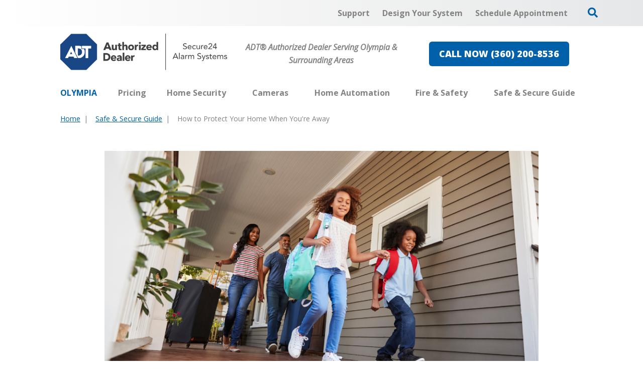

--- FILE ---
content_type: text/html; charset=utf-8
request_url: https://www.securehomeolympia.com/blog/how-to-protect-your-home-when-youre-away
body_size: 54763
content:


<!DOCTYPE html>

<html lang="en-us" class="pyh20">
    
        <head>
    <meta charset="utf-8">
<meta name="viewport" content="width=device-width,initial-scale=1,minimum-scale=1">
<meta name="distribution" content="global">
<script>(function(w,d,s,l,i){w[l]=w[l]||[];w[l].push({'gtm.start':new Date().getTime(),event:'gtm.js'});var f=d.getElementsByTagName(s)[0],j=d.createElement(s),dl=l!='dataLayer'?'&l='+l:'';j.async=true;j.src='https://www.googletagmanager.com/gtm.js?id='+i+dl;f.parentNode.insertBefore(j,f);})(window,document,'script','dataLayer','GTM-5R2HNCC');</script><meta name="author" content="Secure24 Alarm Systems">
<meta name="owner" content="Secure24 Alarm Systems">
<meta name="copyright" content="© 2026 Secure Home Specialist, llc">
<meta name="google-site-verification" content="hxNAhEg9ksSB2qtaqAxo2ScSOMlVUFOVTjtObaBXqRc">
<meta name="msapplication-TileColor" content="primarythemecolor">
<meta name="theme-color" content="primarythemecolor">
<link rel="apple-touch-icon" sizes="57x57" href="/img/skins/pyh20/assets/img/icon-default-57x57.png?t=1746568205" type="image/png">
<link rel="apple-touch-icon" sizes="60x60" href="/img/skins/pyh20/assets/img/icon-default-60x60.png?t=1746568205" type="image/png">
<link rel="apple-touch-icon" sizes="72x72" href="/img/skins/pyh20/assets/img/icon-default-72x72.png?t=1746568205" type="image/png">
<link rel="apple-touch-icon" sizes="76x76" href="/img/skins/pyh20/assets/img/icon-default-76x76.png?t=1746568205" type="image/png">
<link rel="apple-touch-icon" sizes="114x114" href="/img/skins/pyh20/assets/img/icon-default-114x114.png?t=1746568205" type="image/png">
<link rel="apple-touch-icon" sizes="120x120" href="/img/skins/pyh20/assets/img/icon-default-120x120.png?t=1746568205" type="image/png">
<link rel="apple-touch-icon" sizes="144x144" href="/img/skins/pyh20/assets/img/icon-default-144x144.png?t=1746568205" type="image/png">
<link rel="apple-touch-icon" sizes="152x152" href="/img/skins/pyh20/assets/img/icon-default-152x152.png?t=1746568205" type="image/png">
<link rel="apple-touch-icon" sizes="180x180" href="/img/skins/pyh20/assets/img/icon-default-180x180.png?t=1746568205" type="image/png">
<link rel="icon" sizes="32x32" href="/img/skins/pyh20/assets/img/icon-default-32x32.png?t=1746568205" type="image/png">
<link rel="icon" sizes="48x48" href="/img/skins/pyh20/assets/img/icon-default-48x48.png?t=1746568205" type="image/png">
<link rel="icon" sizes="96x96" href="/img/skins/pyh20/assets/img/icon-default-96x96.png?t=1746568205" type="image/png">
<link rel="icon" sizes="192x192" href="/img/skins/pyh20/assets/img/icon-default.png?t=1746568205" type="image/png">
<meta name="msapplication-TileImage" content="/img/skins/pyh20/assets/img/icon-default-144x144.png?t=1746568205">
<link rel="manifest" href="/manifest.json?ts=1768824092"><title>
	How to Protect Your Home When You’re On Vacation | Secure24 Alarm Systems
</title><link href="https://fonts.googleapis.com/css?family=Open+Sans:400,400i,600,700,800&amp;display=swap" rel="stylesheet">
<link rel="stylesheet" type="text/css" media="all" href="/data/minify/12b98d76-41b4-75d4-a84d-88ba488b51a3.css?t=1767822324">
<style>
			:root {
				--themePrimary: #0061aa;
				--themePrimaryDark: #00477c;
				--themePrimaryLite: #cce4ff;
				--themeSecondary: #e66553;
				--themeSecondaryDark: #c35646;
				--themeSecondaryLite: #fce4cc;
				--themeBodyBackground: #fff;
				--themeHeadingFont: "Montserrat", sans-serif;
				--themeBodyFont: "Open Sans",sans-serif;
				--themeBodyBackgroundImage: ;
				--themeButtonBorderRadius: 0.6rem;
				--themePrimaryButtonBackground: var(--themePrimary);
				--themePrimaryButtonHoverBackground: var(--themePrimaryDark);
				--themeSecondaryButtonBackground: var(--themeSecondary);
				--themePrimaryButtonShadow: 0;
				--themeSecondaryButtonShadow: 0;
				--themeFormLabelColor: #222;
				--themeInputBackground: #fff;
				--themeInputBorder: #ccc;
				--themeInputBorderFocus: #222;
				--themeFormLabelColor: #222;
				--themeNavPrimaryColor: #838383;
				--themeNavPrimaryColorHover: var(--themePrimary);
				--themeNavPrimaryBackgroundHover: #fff;
				--themeNavPrimaryBorder: 0;
				--themeNavPrimaryBorderColor: 0;
				--themeNavSubColor: #222;
				--themeNavSubColorHover: var(--themePrimary);
				--themeNavSubBackgroundHover: transparent;
				--themeNavSubContainerBackground: #fff;
				
				--themeFooterNavBorderColor: [[footernavlinksborders]];
				--themeFooterNavBackgroundColor: ;
				--themeTestimonialsBackground: #ccc;
				--themeTestimonialsBorder: 0;
				--themeBadgesBorderRadius: 50%;
				--themeMarketsBackground: #fffff;
			}
			.site-main a:not(.pyh-btn){
				text-decoration: underline;background-color: transparent;
			}
			.site-main a:not(.pyh-btn):hover{
				text-decoration: none;background-color: transparent;
			}
			
		.mscallouts__callout--primary{
			background-color: ;
			color: ;
			
		}
		.mscallouts__callout-title--primary{
			color: ;
		}
	
		.mscallouts__callout--secondary{
			background-color: ;
			color: ;
			
		}
		.mscallouts__callout-title--secondary{
			color: ;
		}
	
		.mscallouts__callout--tertiary{
			background-color: ;
			color: ;
			
		}
		.mscallouts__callout-title--tertiary{
			color: ;
		}
	</style>
    <style>
                .main__component-contain--date{
                                display:flex;
                }
                .msdate{
                                padding-right: 1rem;
                                margin-right: 1rem;
                                border-right: 0.1rem solid currentColor;
                }
</style>
<link rel="canonical" href="https://www.securehomeolympia.com/blog/how-to-protect-your-home-when-youre-away" /><meta content="How to Protect Your Home When You’re On Vacation | Secure24 Alarm Systems" xmlns:og="http://opengraphprotocol.org/schema/" property="og:title" /><meta content="article" xmlns:og="http://opengraphprotocol.org/schema/" property="og:type" /><meta content="Secure24 Alarm Systems" xmlns:og="http://opengraphprotocol.org/schema/" property="og:site_name" /><meta content="Concerned about break-ins, fires or other disasters when you are away from home? Here are to protect your home when you’re away." xmlns:og="http://opengraphprotocol.org/schema/" property="og:description" /><meta content="https://www.securehomeolympia.com/blog/how-to-protect-your-home-when-youre-away" xmlns:og="http://opengraphprotocol.org/schema/" property="og:url" /><meta content="en_US" xmlns:og="http://opengraphprotocol.org/schema/" property="og:locale" /><meta content="https://www.securehomeolympia.com/img/corporate/images/familyleavingforvacation.png?t=1677519391" xmlns:og="http://opengraphprotocol.org/schema/" property="og:image" /><meta name="title" content="How to Protect Your Home When You’re On Vacation | Secure24 Alarm Systems" /><meta name="keywords" content="Protect your home when away-protect your home when on vacation" /><meta name="description" content="Concerned about break-ins, fires or other disasters when you are away from home? Here are to protect your home when you’re away." /><meta http-equiv="last-modified" content="2023-09-07T09:14:34.1530000-04:00" /></head>
    

    <body id="top">
        
    <noscript aria-hidden="true" role="presentation">
  <iframe src="//www.googletagmanager.com/ns.html?id=GTM-5R2HNCC" title="Google Tag Manager Noscript" style="width:0;height:0;display:none;visibility:hidden"></iframe>
</noscript>


        
    
        






<script src="/static/resources/142f1e15-cd15-29a5-d3ca-34d8477f6a7c/MicrosoftAjax.js?_=&amp;t=2a9d95e3" type="text/javascript"></script> 
            

            

            
                <header class="header" id="msfHeader"><div class="wrap header__wrap"><div class="header__component header__component--colsp12 header__component--rowsp1 header__component--colst1 header__component--menu_secondary header__component--menu_secondary header__component--full" style="background:linear-gradient(to right, #fff, #E6E7E8)"><div class="header__component-contain header__component-contain--menu header__component-contain--menu_secondary"><div class="header__nav header__nav--header_utility"><div class="nav__navicon"><button type="button" class="nav__navicon-btn nav__navicon-btn--open" id="btnNavOpen" aria-label="Open Menu" aria-controls="msfNav" aria-expanded="false"><svg viewBox="0 0 448 512" width="20" height="23" class="msicon msicon--fa-far-bars"><path d="M436 124H12c-6.627 0-12-5.373-12-12V80c0-6.627 5.373-12 12-12h424c6.627 0 12 5.373 12 12v32c0 6.627-5.373 12-12 12zm0 160H12c-6.627 0-12-5.373-12-12v-32c0-6.627 5.373-12 12-12h424c6.627 0 12 5.373 12 12v32c0 6.627-5.373 12-12 12zm0 160H12c-6.627 0-12-5.373-12-12v-32c0-6.627 5.373-12 12-12h424c6.627 0 12 5.373 12 12v32c0 6.627-5.373 12-12 12z"></path></svg></button></div><div class="header__nav-contain header__nav-contain--header_utility"><nav class="nav nav--header nav--header_utility" id="msfNavheader_utility"><ul class="nav__ul nav__ul--1 nav__ul nav__ul--header_utility msf-fx msf-fx--ai-c"><li class="nav__li nav__li--1 nav__li nav__li--header_utility" data-type="link_page" data-text="Support"><a href="/support" class="nav__a nav__a--1 nav__a nav__a--header_utility"><span class="nav__t nav__t--1">Support</span></a></li><li class="nav__li nav__li--1 nav__li nav__li--header_utility" data-type="link_page" data-text="Design Your System"><a href="/design-your-custom-security-system" class="nav__a nav__a--1 nav__a nav__a--header_utility"><span class="nav__t nav__t--1">Design Your System</span></a></li><li class="nav__li nav__li--1 nav__li nav__li--header_utility" data-type="link_page" data-text="Schedule Appointment"><a href="/schedule-an-appointment" class="nav__a nav__a--1 nav__a nav__a--header_utility"><span class="nav__t nav__t--1">Schedule Appointment</span></a></li><li class="nav__li nav__li--1 nav__li nav__li--header_utility" data-type="content"><div class="nav__con nav__con--1"><button type="button" class="search__open" title="Open Search" onClick="Marketsnare.Search.OpenSearch(event)"><svg viewBox="0 0 512 512" width="20" height="20" class="msicon msicon--fa-fas-search" aria-hidden="true" role="presentation"><path d="M505 442.7L405.3 343c-4.5-4.5-10.6-7-17-7H372c27.6-35.3 44-79.7 44-128C416 93.1 322.9 0 208 0S0 93.1 0 208s93.1 208 208 208c48.3 0 92.7-16.4 128-44v16.3c0 6.4 2.5 12.5 7 17l99.7 99.7c9.4 9.4 24.6 9.4 33.9 0l28.3-28.3c9.4-9.4 9.4-24.6.1-34zM208 336c-70.7 0-128-57.2-128-128 0-70.7 57.2-128 128-128 70.7 0 128 57.2 128 128 0 70.7-57.2 128-128 128z"></path></svg><svg viewBox="0 0 352 512" width="20" height="20" class="msicon msicon--fa-fas-times" aria-hidden="true" role="presentation"><path d="M242.72 256l100.07-100.07c12.28-12.28 12.28-32.19 0-44.48l-22.24-22.24c-12.28-12.28-32.19-12.28-44.48 0L176 189.28 75.93 89.21c-12.28-12.28-32.19-12.28-44.48 0L9.21 111.45c-12.28 12.28-12.28 32.19 0 44.48L109.28 256 9.21 356.07c-12.28 12.28-12.28 32.19 0 44.48l22.24 22.24c12.28 12.28 32.2 12.28 44.48 0L176 322.72l100.07 100.07c12.28 12.28 32.2 12.28 44.48 0l22.24-22.24c12.28-12.28 12.28-32.19 0-44.48L242.72 256z"></path></svg></button><div class="search__box search__box--header search__box--header--nontouch" id="MSFBoxheadernontouch"><div class="search__input search__input--header search__input--header--nontouch"><label class="msf-ada" aria-hidden="false" for="txtMSFSearchheadernontouch">Search Website</label><input type="search" class="search__txt search__txt--header search__txt--header--nontouch" placeholder="Search" id="txtMSFSearchheadernontouch" onKeyup="Marketsnare.Search.DoSearch(this.value,'/search',true,['MSFSpinheadernontouch','search__spin--active'],'q',event);"></div><div class="search__btn search__btn--header search__btn--header--nontouch"><div class="search__spin search__spin--header search__spin--header--nontouch" id="MSFSpinheadernontouch"><svg viewBox="0 0 512 512" width="24" height="24" class="msicon msicon--fa-far-spinner-third"><path d="M460.116 373.846l-20.823-12.022c-5.541-3.199-7.54-10.159-4.663-15.874 30.137-59.886 28.343-131.652-5.386-189.946-33.641-58.394-94.896-95.833-161.827-99.676C261.028 55.961 256 50.751 256 44.352V20.309c0-6.904 5.808-12.337 12.703-11.982 83.556 4.306 160.163 50.864 202.11 123.677 42.063 72.696 44.079 162.316 6.031 236.832-3.14 6.148-10.75 8.461-16.728 5.01z"></path></svg></div><button type="button" title="Search Website" class="search__submit search__submit--header search__submit--header--nontouch" onClick="Marketsnare.Search.DoSearch(document.getElementById('txtMSFSearchheadernontouch').value,'/search',false,['MSFSpinheadernontouch','search__spin--active'],'q',event);"><svg viewBox="0 0 320 512" width="20" height="20" class="msicon msicon--fa-fas-chevron-right"><path d="M285.476 272.971L91.132 467.314c-9.373 9.373-24.569 9.373-33.941 0l-22.667-22.667c-9.357-9.357-9.375-24.522-.04-33.901L188.505 256 34.484 101.255c-9.335-9.379-9.317-24.544.04-33.901l22.667-22.667c9.373-9.373 24.569-9.373 33.941 0L285.475 239.03c9.373 9.372 9.373 24.568.001 33.941z"></path></svg></button></div></div></div></li></ul></nav></div></div></div></div><div class="header__component header__component--colsp4 header__component--rowsp1 header__component--colst1 header__component--logo header__component--logo"><div class="header__logo"><div class="msf-logo msf-logo--header"><a href="/" title="Secure24 Alarm Systems Home" class="msf-logo__link msf-logo__link--header"><img class="msf-logo__img msf-logo__img--header msf-img" src="/img/skins/pyh20/assets/img/logo-default.webp?t=1746568205" alt="Secure24 Alarm Systems Logo"></a></div></div></div><div class="header__component header__component--colsp4 header__component--rowsp1 header__component--colst5 header__component--static_content2 header__component--static_content"><div class="header__component-contain header__component-contain--content"><div style="text-align: center;"><strong><em>ADT&#174; Authorized Dealer Serving Olympia &amp; Surrounding Areas</em></strong></div></div></div><div class="header__component header__component--colsp4 header__component--rowsp1 header__component--colst9 header__component--static_content4 header__component--static_content"><div class="header__component-contain header__component-contain--content"><a href="tel:+13602008536" class="pyh-btn pyh-btn--primary" target="_blank" rel="noopener noreferrer"><span>CALL NOW (360) 200-8536</span></a></div></div><div class="header__component header__component--colsp12 header__component--rowsp1 header__component--colst1 header__component--menu_primary header__component--menu_primary"><div class="header__component-contain header__component-contain--menu header__component-contain--menu_primary"><div class="header__nav header__nav--header_primary header__nav-item"><div class="header__nav-contain header__nav-contain--header_primary" id="divNav"><button type="button" class="nav__navicon-btn nav__navicon-btn--close nav__navicon-btn--hide" id="btnNavClose" aria-label="Close Menu" aria-controls="msfNav" aria-expanded="false"><svg viewBox="0 0 320 512" width="20" height="23" class="msicon msicon--fa-far-times"><path d="M207.6 256l107.72-107.72c6.23-6.23 6.23-16.34 0-22.58l-25.03-25.03c-6.23-6.23-16.34-6.23-22.58 0L160 208.4 52.28 100.68c-6.23-6.23-16.34-6.23-22.58 0L4.68 125.7c-6.23 6.23-6.23 16.34 0 22.58L112.4 256 4.68 363.72c-6.23 6.23-6.23 16.34 0 22.58l25.03 25.03c6.23 6.23 16.34 6.23 22.58 0L160 303.6l107.72 107.72c6.23 6.23 16.34 6.23 22.58 0l25.03-25.03c6.23-6.23 6.23-16.34 0-22.58L207.6 256z"></path></svg></button><nav class="nav nav--header nav--header_primary" id="msfNavheader_primary"><ul class="nav__ul nav__ul--1 nav__ul nav__ul--header_primary"><li class="nav__li nav__li--1 nav__li nav__li--header_primary" data-type="label" data-text="Olympia"><div class="nav__lbl nav__lbl--1 nav__con--target-market" style="display:block !Important;"><span class="nav__t nav__t--1">Olympia</span></div></li><li class="nav__li nav__li--1 nav__li nav__li--header_primary" data-type="link_page" data-text="Pricing"><a href="/home-security/pricing-4278" class="nav__a nav__a--1 nav__a nav__a--header_primary"><span class="nav__t nav__t--1">Pricing</span></a></li><li class="nav__li nav__li--1 nav__li--mc nav__li nav__li--header_primary" data-type="link_page" data-text="Home Security"><a href="/home-security" class="nav__a nav__a--1 nav__a nav__a--header_primary"><span class="nav__t nav__t--1">Home Security</span></a><button type="button" class="nav__btn nav__btn--toggle nav__btn--1" title="Expand Menu"><span class="nav__i nav__i--1"><svg viewBox="0 0 256 512" width="25" height="20" class="msicon msicon--fa-fal-angle-down"><path d="M119.5 326.9L3.5 209.1c-4.7-4.7-4.7-12.3 0-17l7.1-7.1c4.7-4.7 12.3-4.7 17 0L128 287.3l100.4-102.2c4.7-4.7 12.3-4.7 17 0l7.1 7.1c4.7 4.7 4.7 12.3 0 17L136.5 327c-4.7 4.6-12.3 4.6-17-.1z"></path></svg></span></button><ul class="nav__ul nav__ul--2 nav__ul nav__ul--header_primary"><li class="nav__li nav__li--2 nav__li--mc" data-type="link_page" data-text="Home Security Products"><a href="/home-security/home-security-products-319954" class="nav__a nav__a--2 nav__a nav__a--header_primary"><span class="nav__t nav__t--2">Home Security Products</span></a><button type="button" class="nav__btn nav__btn--toggle nav__btn--2" title="Expand Menu"><span class="nav__i nav__i--2"><svg viewBox="0 0 256 512" width="25" height="20" class="msicon msicon--fa-fal-angle-down"><path d="M119.5 326.9L3.5 209.1c-4.7-4.7-4.7-12.3 0-17l7.1-7.1c4.7-4.7 12.3-4.7 17 0L128 287.3l100.4-102.2c4.7-4.7 12.3-4.7 17 0l7.1 7.1c4.7 4.7 4.7 12.3 0 17L136.5 327c-4.7 4.6-12.3 4.6-17-.1z"></path></svg></span></button><ul class="nav__ul nav__ul--3 nav__ul nav__ul--header_primary"><li class="nav__li nav__li--3" data-type="link_page" data-text="Garage Door Sensor"><a href="/home-security/home-security-products-319954/olympia-garage-door-sensor" class="nav__a nav__a--3 nav__a nav__a--header_primary"><span class="nav__t nav__t--3">Garage Door Sensor</span></a></li><li class="nav__li nav__li--3" data-type="link_page" data-text="Motion Sensors"><a href="/motion-sensors" class="nav__a nav__a--3 nav__a nav__a--header_primary"><span class="nav__t nav__t--3">Motion Sensors</span></a></li><li class="nav__li nav__li--3" data-type="link_page" data-text="Window And Door Sensors"><a href="/home-security/home-security-products-319954/window-and-door-sensors" class="nav__a nav__a--3 nav__a nav__a--header_primary"><span class="nav__t nav__t--3">Window And Door Sensors</span></a></li></ul></li><li class="nav__li nav__li--2" data-type="link_page" data-text="Specials"><a href="/specials" class="nav__a nav__a--2 nav__a nav__a--header_primary"><span class="nav__t nav__t--2">Specials</span></a></li></ul></li><li class="nav__li nav__li--1 nav__li--mc nav__li nav__li--header_primary" data-type="link_page" data-text="Cameras"><a href="/cameras" class="nav__a nav__a--1 nav__a nav__a--header_primary"><span class="nav__t nav__t--1">Cameras</span></a><button type="button" class="nav__btn nav__btn--toggle nav__btn--1" title="Expand Menu"><span class="nav__i nav__i--1"><svg viewBox="0 0 256 512" width="25" height="20" class="msicon msicon--fa-fal-angle-down"><path d="M119.5 326.9L3.5 209.1c-4.7-4.7-4.7-12.3 0-17l7.1-7.1c4.7-4.7 12.3-4.7 17 0L128 287.3l100.4-102.2c4.7-4.7 12.3-4.7 17 0l7.1 7.1c4.7 4.7 4.7 12.3 0 17L136.5 327c-4.7 4.6-12.3 4.6-17-.1z"></path></svg></span></button><ul class="nav__ul nav__ul--2 nav__ul nav__ul--header_primary"><li class="nav__li nav__li--2" data-type="link_page" data-text="Doorbell Cameras"><a href="/cameras/doorbell-cameras-1" class="nav__a nav__a--2 nav__a nav__a--header_primary"><span class="nav__t nav__t--2">Doorbell Cameras</span></a></li><li class="nav__li nav__li--2" data-type="link_page" data-text="Indoor Cameras"><a href="/cameras/indoor-security-cameras-1" class="nav__a nav__a--2 nav__a nav__a--header_primary"><span class="nav__t nav__t--2">Indoor Cameras</span></a></li><li class="nav__li nav__li--2" data-type="link_page" data-text="Outdoor Cameras"><a href="/cameras/outdoor-security-cameras-1" class="nav__a nav__a--2 nav__a nav__a--header_primary"><span class="nav__t nav__t--2">Outdoor Cameras</span></a></li></ul></li><li class="nav__li nav__li--1 nav__li--mc nav__li nav__li--header_primary" data-type="link_page" data-text="Home Automation"><a href="/home-automation" class="nav__a nav__a--1 nav__a nav__a--header_primary"><span class="nav__t nav__t--1">Home Automation</span></a><button type="button" class="nav__btn nav__btn--toggle nav__btn--1" title="Expand Menu"><span class="nav__i nav__i--1"><svg viewBox="0 0 256 512" width="25" height="20" class="msicon msicon--fa-fal-angle-down"><path d="M119.5 326.9L3.5 209.1c-4.7-4.7-4.7-12.3 0-17l7.1-7.1c4.7-4.7 12.3-4.7 17 0L128 287.3l100.4-102.2c4.7-4.7 12.3-4.7 17 0l7.1 7.1c4.7 4.7 4.7 12.3 0 17L136.5 327c-4.7 4.6-12.3 4.6-17-.1z"></path></svg></span></button><ul class="nav__ul nav__ul--2 nav__ul nav__ul--header_primary"><li class="nav__li nav__li--2 nav__li--mc" data-type="link_page" data-text="Home Automation Products"><a href="/home-automation/home-automation-products-460153" class="nav__a nav__a--2 nav__a nav__a--header_primary"><span class="nav__t nav__t--2">Home Automation Products</span></a><button type="button" class="nav__btn nav__btn--toggle nav__btn--2" title="Expand Menu"><span class="nav__i nav__i--2"><svg viewBox="0 0 256 512" width="25" height="20" class="msicon msicon--fa-fal-angle-down"><path d="M119.5 326.9L3.5 209.1c-4.7-4.7-4.7-12.3 0-17l7.1-7.1c4.7-4.7 12.3-4.7 17 0L128 287.3l100.4-102.2c4.7-4.7 12.3-4.7 17 0l7.1 7.1c4.7 4.7 4.7 12.3 0 17L136.5 327c-4.7 4.6-12.3 4.6-17-.1z"></path></svg></span></button><ul class="nav__ul nav__ul--3 nav__ul nav__ul--header_primary"><li class="nav__li nav__li--3" data-type="link_page" data-text="Smart Door Locks"><a href="/home-automation/home-automation-products-460153/smart-door-locks" class="nav__a nav__a--3 nav__a nav__a--header_primary"><span class="nav__t nav__t--3">Smart Door Locks</span></a></li><li class="nav__li nav__li--3" data-type="link_page" data-text="Smart Thermostat"><a href="/home-automation/home-automation-products-460153/smart-thermostat" class="nav__a nav__a--3 nav__a nav__a--header_primary"><span class="nav__t nav__t--3">Smart Thermostat</span></a></li><li class="nav__li nav__li--3" data-type="link_page" data-text="Smart Bulbs "><a href="/home-automation/home-automation-products-460153/smart-bulbs" class="nav__a nav__a--3 nav__a nav__a--header_primary"><span class="nav__t nav__t--3">Smart Bulbs </span></a></li></ul></li><li class="nav__li nav__li--2" data-type="link_page" data-text="ADT Control"><a href="/home-security/adt-control-437002" class="nav__a nav__a--2 nav__a nav__a--header_primary"><span class="nav__t nav__t--2">ADT Control</span></a></li><li class="nav__li nav__li--2" data-type="link_page" data-text="ADT Command"><a href="/home-security/adt-command-1" class="nav__a nav__a--2 nav__a nav__a--header_primary"><span class="nav__t nav__t--2">ADT Command</span></a></li></ul></li><li class="nav__li nav__li--1 nav__li--mc nav__li nav__li--header_primary" data-type="link_page" data-text="Fire &amp; Safety"><a href="/fire-safety" class="nav__a nav__a--1 nav__a nav__a--header_primary"><span class="nav__t nav__t--1">Fire & Safety</span></a><button type="button" class="nav__btn nav__btn--toggle nav__btn--1" title="Expand Menu"><span class="nav__i nav__i--1"><svg viewBox="0 0 256 512" width="25" height="20" class="msicon msicon--fa-fal-angle-down"><path d="M119.5 326.9L3.5 209.1c-4.7-4.7-4.7-12.3 0-17l7.1-7.1c4.7-4.7 12.3-4.7 17 0L128 287.3l100.4-102.2c4.7-4.7 12.3-4.7 17 0l7.1 7.1c4.7 4.7 4.7 12.3 0 17L136.5 327c-4.7 4.6-12.3 4.6-17-.1z"></path></svg></span></button><ul class="nav__ul nav__ul--2 nav__ul nav__ul--header_primary"><li class="nav__li nav__li--2 nav__li--mc" data-type="link_page" data-text="Fire &amp; Safety Products"><a href="/fire-safety/fire-safety-products-1" class="nav__a nav__a--2 nav__a nav__a--header_primary"><span class="nav__t nav__t--2">Fire & Safety Products</span></a><button type="button" class="nav__btn nav__btn--toggle nav__btn--2" title="Expand Menu"><span class="nav__i nav__i--2"><svg viewBox="0 0 256 512" width="25" height="20" class="msicon msicon--fa-fal-angle-down"><path d="M119.5 326.9L3.5 209.1c-4.7-4.7-4.7-12.3 0-17l7.1-7.1c4.7-4.7 12.3-4.7 17 0L128 287.3l100.4-102.2c4.7-4.7 12.3-4.7 17 0l7.1 7.1c4.7 4.7 4.7 12.3 0 17L136.5 327c-4.7 4.6-12.3 4.6-17-.1z"></path></svg></span></button><ul class="nav__ul nav__ul--3 nav__ul nav__ul--header_primary"><li class="nav__li nav__li--3" data-type="link_page" data-text="Smoke Detectors"><a href="/fire-safety/smoke-detectors-286134" class="nav__a nav__a--3 nav__a nav__a--header_primary"><span class="nav__t nav__t--3">Smoke Detectors</span></a></li><li class="nav__li nav__li--3" data-type="link_page" data-text="Carbon Monoxide Detectors"><a href="/fire-safety/carbon-monoxide-detectors-2" class="nav__a nav__a--3 nav__a nav__a--header_primary"><span class="nav__t nav__t--3">Carbon Monoxide Detectors</span></a></li><li class="nav__li nav__li--3" data-type="link_page" data-text="Flood Detectors"><a href="/fire-safety/flood-detectors-1" class="nav__a nav__a--3 nav__a nav__a--header_primary"><span class="nav__t nav__t--3">Flood Detectors</span></a></li></ul></li><li class="nav__li nav__li--2" data-type="link_page" data-text="Fire Alarm Monitoring"><a href="/fire-safety/fire-alarm-monitoring-1" class="nav__a nav__a--2 nav__a nav__a--header_primary"><span class="nav__t nav__t--2">Fire Alarm Monitoring</span></a></li></ul></li><li class="nav__li nav__li--1 nav__li--mc nav__li nav__li--header_primary" data-type="link_page" data-text="Safe &amp; Secure Guide"><a href="/safe-secure-guide-1" class="nav__a nav__a--1 nav__a nav__a--header_primary"><span class="nav__t nav__t--1">Safe & Secure Guide</span></a><button type="button" class="nav__btn nav__btn--toggle nav__btn--1" title="Expand Menu"><span class="nav__i nav__i--1"><svg viewBox="0 0 256 512" width="25" height="20" class="msicon msicon--fa-fal-angle-down"><path d="M119.5 326.9L3.5 209.1c-4.7-4.7-4.7-12.3 0-17l7.1-7.1c4.7-4.7 12.3-4.7 17 0L128 287.3l100.4-102.2c4.7-4.7 12.3-4.7 17 0l7.1 7.1c4.7 4.7 4.7 12.3 0 17L136.5 327c-4.7 4.6-12.3 4.6-17-.1z"></path></svg></span></button><ul class="nav__ul nav__ul--2 nav__ul nav__ul--header_primary"><li class="nav__li nav__li--2" data-type="link_page" data-text="Security System Designer"><a href="/design-your-custom-security-system" class="nav__a nav__a--2 nav__a nav__a--header_primary"><span class="nav__t nav__t--2">Security System Designer</span></a></li><li class="nav__li nav__li--2" data-type="link_page" data-text="Olympia Crime Map"><a href="/crime-map-in-olympia" class="nav__a nav__a--2 nav__a nav__a--header_primary"><span class="nav__t nav__t--2">Olympia Crime Map</span></a></li><li class="nav__li nav__li--2" data-type="link_page" data-text="Home Safety Checklist "><a href="/safe-secure-guide-1/home-safety-checklist-211649" class="nav__a nav__a--2 nav__a nav__a--header_primary"><span class="nav__t nav__t--2">Home Safety Checklist </span></a></li></ul></li></ul></nav></div></div></div></div><style>@media(min-width: 1025px){.header__component--menu_secondary{padding:0 0 0 0;margin:0 0 0 0}}@media(min-width: 1025px){.header__component--logo{padding:0 0 0 0;margin:0 0 0 0}}@media(min-width: 1025px){.header__component--static_content2{padding:0 0 0 0;margin:0 0 0 0}}@media(min-width: 1025px){.header__component--static_content4{padding:0 0 0 0;margin:0 0 0 0}}@media(min-width: 1025px){.header__component--menu_primary{padding:0 0 0 0;margin:0 0 0 0}}</style></div></header>
            

            <main id="msfMain" class="main">
                
    <section class="main__section main__section--news main__section--detail" id="msfDetail" aria-labelledby="msfDetail msfHeading"><div class="wrap msf-gd main__wrap main__wrap--news main__wrap--detail"><div class="main__component main__component--colsp10 main__component--rowsp1 main__component--colst2 main__component--breadcrumb main__component--breadcrumb"><div class="main__component-contain main__component-contain--breadcrumb main__component-contain--breadcrumb"><aside class="msf-breadcrumb" role="navigation" aria-label="Breadcrumb"><div class="msf-breadcrumb__title msf-ada" aria-hidden="true" id="msfBreadcrumbTitle">You are here:</div>
  <ol vocab="http://schema.org/" typeof="BreadcrumbList" class="msf-breadcrumb__ol msf-fx msf-fx--wr" aria-labelledby="msfBreadcrumbTitle">
    <li class="msf-breadcrumb__li" property="itemListElement" typeof="ListItem"><a href="https://www.securehomeolympia.com" property="item" typeof="WebPage" class="msf-breadcrumb__a"><span property="name" class="msf-breadcrumb__t">Home</span></a><meta property="position" content="1">
    </li>
    <li class="msf-breadcrumb__li" property="itemListElement" typeof="ListItem"><a href="https://www.securehomeolympia.com/safe-secure-guide-1" property="item" typeof="WebPage" class="msf-breadcrumb__a"><span property="name" class="msf-breadcrumb__t">Safe & Secure Guide</span></a><meta property="position" content="2">
    </li>
    <li class="msf-breadcrumb__li msf-breadcrumb__li--c" property="itemListElement" typeof="ListItem"><a href="https://www.securehomeolympia.com/blog/how-to-protect-your-home-when-youre-away" property="item" typeof="WebPage" class="msf-breadcrumb__a" aria-label="How to Protect Your Home When You're Away "></a><span property="name" class="msf-breadcrumb__t msf-breadcrumb__t--c">How to Protect Your Home When You're Away </span><meta property="position" content="3">
    </li>
  </ol></aside></div></div><div class="main__component main__component--colsp8 main__component--rowsp1 main__component--colst2 main__component--content main__component--content1"><div class="main__component-contain main__component-contain--content main__component-contain--content1"><div class="main__content main__content--news main__content--detail "><picture><source media="(max-width:320px)" srcset="/img/corporate/uploads/familyleavingforvacation-320x171.png?t=1677519332"></source><source media="(max-width:412px)" srcset="/img/corporate/uploads/familyleavingforvacation-412x221.png?t=1677519332"></source><source media="(max-width:768px)" srcset="/img/corporate/uploads/familyleavingforvacation-768x411.png?t=1677519332"></source><img src="/img/corporate/uploads/familyleavingforvacation.png?t=1677519332" alt="family leaving for vacation"></picture></div></div></div><div class="main__component main__component--colsp3 main__component--rowsp4 main__component--colst10 main__component--content main__component--content3"><div class="main__component-contain main__component-contain--content main__component-contain--content3"><div class="main__content main__content--news main__content--detail "><p> <span style="font-size: 24px;"><strong>Categories </strong></span> </p> <div> <div><a href="/safe-secure-guide?cid=1">Security Tips</a></div> <div><a href="/safe-secure-guide?cid=2">Home Security Tips</a>&nbsp;</div> <div><a href="/safe-secure-guide?cid=4">Home Security Systems</a></div> <div><a href="/safe-secure-guide?cid=5">Security Cameras</a></div> <div><a href="/safe-secure-guide?cid=6">Smart Locks</a></div> <div><a href="/safe-secure-guide?cid=7">Home Security Cameras</a></div> <div><a href="/safe-secure-guide?cid=8">Monitored Fire Alarms</a></div> <div><a href="/safe-secure-guide?cid=9">Monitored Home Security Systems</a></div> <p>&nbsp;<br></p> </div></div></div></div><div class="main__component main__component--colsp3 main__component--rowsp1 main__component--colst2 main__component--date main__component--date"><div class="main__component-contain main__component-contain--date main__component-contain--date"><div class="msdate msdate--news">February 27, 2023</div></div></div><div class="main__component main__component--colsp8 main__component--rowsp1 main__component--colst2 main__component--h main__component--h1"><div class="main__component-contain main__component-contain--h main__component-contain--h1"><h1 aria-level="1" id="msfHeading" class="main__h1 main__h1--news main__h1--detail ">How to Protect Your Home When You're Away</h1></div></div><div class="main__component main__component--colsp8 main__component--rowsp1 main__component--colst2 main__component--content main__component--content2"><div class="main__component-contain main__component-contain--content main__component-contain--content2"><div class="main__content main__content--news main__content--detail "><p>Whether you just moved into your dream property or you&#8217;ve become a first-time homeowner, everyone hopes to have their home protected. A <a href="/safe-secure-guide-1">safe and secure home</a> is important for your security. Learn the best methods to protect your home when you&#8217;re away.</p> <h2>Analyze Your Home and Needs</h2> <p>No two homes are identical. Your geographical location, setting, community, and floor plan will each create an impression on habits to best protect your home. Assurance in an urban community will vary from safety for a rural dwelling. A residence with a fireplace could require <a href="/fire-safety">extra precautions for smoke and fire.</a> If you live right by a floodplain, you will have to consider that threat additionally.</p> <p>Your house is one-of-a-kind, so make the effort to analyze your space to best protect it. </p> <h2>Protect Your Home When You&#8217;re Away By Using Essential Precautions</h2> <p>One of the smartest ways to protect your home when you&#8217;re away is to form practice effective safety procedures. Criminals pursue the weakest access point. Remembering to lock your windows and doors could help to avert a burglary. Keeping a light on while you&#8217;re away may build the assumption of somebody being home, dissuading anyone scouting out the neighborhood. Practices such as cutting off the water main and disconnecting the appliances prior to a long vacation might avert a disaster in the long run. </p> <h2>Extra Measures for Additional Safety</h2> <p>A spare key could be a if you have students coming back home from school who may require getting inside the home every school day. Remember to put away that same key before a stay away. A key beneath the mat might be a simple discovery for a criminal looking to break in. A more favorable answer is to <a href="/home-automation/home-automation-products-460153/smart-door-locks">install smart door locks</a>, so you don&#8217;t need a key at any time!</p> <p>Become acquainted with your neighbors! If they are accustomed to you and those who live in your house, they could see when strange faces start popping up. When you have a familiar rapport, you could even request that they be attentive during your vacation. Neighbors can help guard your home when you&#8217;re away.</p> <h2> With A Security System and Residential Automation</h2> <p>If you want to take your security to the next level, a <a href="">home security system is the perfect product.</a> While motion-sensing lights and cameras can be great tools, a security system is able to utilize glass break sensors, smoke alarms, smart lights and smart locks, and additionally flood sensors. This complete safety matrix is run with a central control panel in your residence. Security systems have the ability to also be observed through 24/7 monitoring by qualified specialists ready to take action in any crisis. </p> <p>For extra convenience, attach your home&#8217;s safety system to your home&#8217;s automation devices. Arm your locks and examine your camera footage no matter your whereabouts by means of your smartphone. Set all devices on a schedule, so that they reflexively switch on whenever you want them. Use smart speakers to power the system and lock all doors even when you&#8217;ve already gone to bed. You have the ability to get both safety and simplicity in one bundle!</p> <h2>Protect Your Home When on Vacation With Secure24 Alarm Systems</h2> <p>If you&#8217;re geared up to have certainty during your vacation, purchase the foremost house security system with your local ADT suppliers at Secure24 Alarm Systems. Our qualified experts will assist you to discover exactly what you need to protect your home from every possible dangers. To discover all that we can customize for you, call <a href="tel:+13602008536" class="pyh-link pyh-link--phone" target="_blank" rel="noopener noreferrer"><span>(360) 200-8536</span></a> or fill out the simple form included below.</p></div></div></div><div class="main__component main__component--colsp8 main__component--rowsp1 main__component--colst2 main__component--content main__component--content6"></div><div class="main__component main__component--colsp8 main__component--rowsp1 main__component--colst2 main__component--content main__component--content4"></div><div class="main__component main__component--colsp8 main__component--rowsp1 main__component--colst2 main__component--content main__component--content5"><div class="main__component-contain main__component-contain--content main__component-contain--content5"><div class="main__content main__content--news main__content--detail "><div><h2>Start the Security System Cost Quiz to Receive Instant ADT System Suggestions</h2></div> <div class="typeform-widget" data-url="https://form.typeform.com/to/kvMWlZq4?typeform-medium=embed-snippet#source=FLINT-OlympiaWeb-home-embed" style="width: 100%; height: 550px; border: 3px solid #CCC;"><br></div> <script> (function() { var qs, js, q, s, d = document, gi = d.getElementById, ce = d.createElement, gt = d.getElementsByTagName, id = "typef_orm", b = "https://embed.typeform.com/"; if (!gi.call(d, id)) { js = ce.call(d, "script"); js.id = id; js.src = b + "embed.js"; q = gt.call(d, "script")[0]; q.parentNode.insertBefore(js, q) } })() </script></div></div></div><div class="main__component main__component--colsp8 main__component--rowsp1 main__component--colst2 main__component--backlink main__component--backlink"></div><div class="main__component main__component--colsp12 main__component--rowsp1 main__component--colst1 main__component--markets main__component--markets"><div class="main__component-contain main__component-contain--markets"><div class="main__markets"><div class="main__markets-content"><div class="section-contain"><h3 class="footer__block-title--communities">Areas Served Around Olympia By Secure24 Your Local ADT Authorized Dealer</h3></div></div><div class="main__markets-markets"><div class="msf-markets"><ul class="msf-markets__ul main__markets-list msf-gd"><li class="msf-markets__li main__markets-item"><a href="/communities/port-angeles-1" class="msf-markets__a main__markets-link">Port Angeles</a></li><li class="msf-markets__li main__markets-item"><a href="/communities/centralia-1" class="msf-markets__a main__markets-link">Centralia</a></li><li class="msf-markets__li main__markets-item"><a href="/communities/tumwater-1" class="msf-markets__a main__markets-link">Tumwater</a></li><li class="msf-markets__li main__markets-item"><a href="/communities/port-townsend-1" class="msf-markets__a main__markets-link">Port Townsend</a></li><li class="msf-markets__li main__markets-item"><a href="/communities/longbranch-1" class="msf-markets__a main__markets-link">Longbranch</a></li><li class="msf-markets__li main__markets-item"><a href="/communities/grapeview-1" class="msf-markets__a main__markets-link">Grapeview</a></li><li class="msf-markets__li main__markets-item"><a href="/communities/allyn-1" class="msf-markets__a main__markets-link">Allyn</a></li><li class="msf-markets__li main__markets-item"><a href="/communities/lacey-1" class="msf-markets__a main__markets-link">Lacey</a></li><li class="msf-markets__li main__markets-item"><a href="/communities/grand-mound-1" class="msf-markets__a main__markets-link">Grand Mound</a></li><li class="msf-markets__li main__markets-item"><a href="/communities/aberdeen-1" class="msf-markets__a main__markets-link">Aberdeen</a></li><li class="msf-markets__li main__markets-item"><a href="/communities/fords-prairie-1" class="msf-markets__a main__markets-link">Fords Prairie</a></li><li class="msf-markets__li main__markets-item"><a href="/communities/forks-1" class="msf-markets__a main__markets-link">Forks</a></li><li class="msf-markets__li main__markets-item"><a href="/communities/skokomish" class="msf-markets__a main__markets-link">Skokomish</a></li><li class="msf-markets__li main__markets-item"><a href="/communities/shelton" class="msf-markets__a main__markets-link">Shelton</a></li><li class="msf-markets__li main__markets-item"><a href="/communities/napavine-1" class="msf-markets__a main__markets-link">Napavine</a></li><li class="msf-markets__li main__markets-item"><a href="/communities/rochester-1" class="msf-markets__a main__markets-link">Rochester</a></li><li class="msf-markets__li main__markets-item"><a href="/communities/bethel-1" class="msf-markets__a main__markets-link">Bethel</a></li><li class="msf-markets__li main__markets-item"><a href="/communities/key-center-1" class="msf-markets__a main__markets-link">Key Center</a></li></ul></div></div></div></div></div><style>@media(min-width: 1280px){.main__component--content2{padding:0 0 0 0;margin:-40px 0 -25px 0}}@media(min-width: 1280px){.main__component--h1{padding:0 0 0 0;margin:0 0 0 0}}@media(min-width: 1280px){.main__component--content1{padding:0 0 0 0;margin:0 0 0 0}}@media(min-width: 1280px){.main__component--content3{padding:0 0 0 0;margin:0 0 0 0}}@media(min-width: 1280px){.main__component--content4{padding:0 0 0 0;margin:0 0 0 0}}@media(min-width: 1280px){.main__component--content5{padding:0 0 0 0;margin:0 0 0 0}}@media(min-width: 1280px){.main__component--markets{padding:0 0 0 0;margin:0 0 0 0}}@media(min-width: 1280px){.main__component--backlink{padding:0 0 0 0;margin:0 0 0 0}}@media(min-width: 1280px){.main__component--breadcrumb{padding:0 0 0 0;margin:0 0 0 0}}@media(min-width: 1280px){.main__component--date{padding:0 0 0 0;margin:0 0 0 0}}@media(min-width: 1280px){.main__component--content6{padding:0 0 0 0;margin:0 0 0 0}}</style><span class="msf-schema"><meta property="url" content="https://www.securehomeolympia.com/blog/how-to-protect-your-home-when-youre-away"><meta property="headline" content="How to Protect Your Home When You're Away "><meta property="articleBody" content=""><meta property="datePublished" content="February 27, 2023"><meta property="dateModified" content="September 18, 2023"><meta property="mainEntityOfPage" content="https://www.securehomeolympia.com/blog/how-to-protect-your-home-when-youre-away"><span property="publisher" typeof="Organization"><meta property="name" content="Secure24 Alarm Systems"><span property="logo" typeof="ImageObject"><meta property="url" content="https://www.securehomeolympia.com/skins/pyh20/assets/img/logo-default.webp"></span></span></span></div></section><script type="application/ld+json">{"@context":"https://schema.org/","@type":"BlogPosting","name":"How to Protect Your Home When You\u0027re Away","headline":"How to Protect Your Home When You\u0027re Away","url":"https://www.securehomeolympia.com/blog/how-to-protect-your-home-when-youre-away","datePublished":"2023-02-27T00:00:00-05:00"}</script>

            </main>

            
                <footer class="footer" id="msfFooter"><div class="wrap footer__wrap">
    <div class="footer__component footer__component--colsp3 footer__component--rowsp4 footer__component--colst3 footer__component--static_content1 footer__component--static_content">
      <div class="footer__component-contain footer__component-contain--content">Secure24 Alarm Systems is Olympia's local ADT&#174; Authorized Dealer. Our mission is to offer Olympia, WA and its surrounding locations &#8212; from Percival Landing Park to Washington State Capitol Campus &#8212; resources and access to ADT-monitored home alarm systems that are installed by professionals.</div>
    </div>
    <div class="footer__component footer__component--colsp2 footer__component--rowsp4 footer__component--colst6 footer__component--menu_primary footer__component--menu_primary">
      <div class="footer__component-contain footer__component-contain--menu footer__component-contain--menu_primary">
        <div class="footer__nav footer__nav--footer_primary footer__nav-item">
          <div class="footer__nav-contain footer__nav-contain--footer_primary">
            <nav class="nav nav--footer nav--footer_primary" id="msfNavfooter_primary"><ul class="nav__ul nav__ul--1 nav__ul nav__ul--footer_primary"><li class="nav__li nav__li--1 nav__li nav__li--footer_primary" data-type="link_page" data-text="Design Your System"><a href="/design-your-custom-security-system" class="nav__a nav__a--1 nav__a nav__a--footer_primary"><span class="nav__t nav__t--1">Design Your System</span></a></li><li class="nav__li nav__li--1 nav__li nav__li--footer_primary" data-type="link_page" data-text="Pricing"><a href="/home-security/pricing-4278" class="nav__a nav__a--1 nav__a nav__a--footer_primary"><span class="nav__t nav__t--1">Pricing</span></a></li><li class="nav__li nav__li--1 nav__li nav__li--footer_primary" data-type="link_page" data-text="About"><a href="/about" class="nav__a nav__a--1 nav__a nav__a--footer_primary"><span class="nav__t nav__t--1">About</span></a></li><li class="nav__li nav__li--1 nav__li nav__li--footer_primary" data-type="link_custom" data-text="Why ADT"><a href="/why-adt" class="nav__a nav__a--1 nav__a nav__a--footer_primary"><span class="nav__t nav__t--1">Why ADT</span></a></li><li class="nav__li nav__li--1 nav__li nav__li--footer_primary" data-type="link_page" data-text="Testimonials"><a href="/testimonials" class="nav__a nav__a--1 nav__a nav__a--footer_primary"><span class="nav__t nav__t--1">Testimonials</span></a></li><li class="nav__li nav__li--1 nav__li nav__li--footer_primary" data-type="link_page" data-text="FAQs"><a href="/faqs" class="nav__a nav__a--1 nav__a nav__a--footer_primary"><span class="nav__t nav__t--1">FAQs</span></a></li><li class="nav__li nav__li--1 nav__li nav__li--footer_primary" data-type="link_page" data-text="Blog"><a href="/safe-secure-guide-1" class="nav__a nav__a--1 nav__a nav__a--footer_primary"><span class="nav__t nav__t--1">Blog</span></a></li><li class="nav__li nav__li--1 nav__li nav__li--footer_primary" data-type="link_page" data-text="Partnerships"><a href="/partnerships" class="nav__a nav__a--1 nav__a nav__a--footer_primary"><span class="nav__t nav__t--1">Partnerships</span></a></li><li class="nav__li nav__li--1 nav__li nav__li--footer_primary" data-type="link_page" data-text="Support"><a href="/support" class="nav__a nav__a--1 nav__a nav__a--footer_primary"><span class="nav__t nav__t--1">Support</span></a></li></ul></nav>
          </div>
        </div>
      </div>
    </div>
    <div class="footer__component footer__component--colsp2 footer__component--rowsp4 footer__component--colst8 footer__component--static_content5 footer__component--static_content">
      <div class="footer__component-contain footer__component-contain--content"><div><strong>Business Hours</strong></div><div><div class="msmacro-business-hours"><div class="msmacro-business-hours__day"><div class="msmacro-business-hours__name">Mo:</div><div class="msmacro-business-hours__hours"><div class="msmacro-business-hours__hours-block">9 AM – 7 PM</div></div></div><div class="msmacro-business-hours__day"><div class="msmacro-business-hours__name">Tu:</div><div class="msmacro-business-hours__hours"><div class="msmacro-business-hours__hours-block">9 AM – 7 PM</div></div></div><div class="msmacro-business-hours__day"><div class="msmacro-business-hours__name">We:</div><div class="msmacro-business-hours__hours"><div class="msmacro-business-hours__hours-block">9 AM – 7 PM</div></div></div><div class="msmacro-business-hours__day"><div class="msmacro-business-hours__name">Th:</div><div class="msmacro-business-hours__hours"><div class="msmacro-business-hours__hours-block">9 AM – 7 PM</div></div></div><div class="msmacro-business-hours__day"><div class="msmacro-business-hours__name">Fr:</div><div class="msmacro-business-hours__hours"><div class="msmacro-business-hours__hours-block">9 AM – 7 PM</div></div></div><div class="msmacro-business-hours__day"><div class="msmacro-business-hours__name">Sa:</div><div class="msmacro-business-hours__hours"><div class="msmacro-business-hours__hours-block">9 AM – 5 PM</div></div></div><div class="msmacro-business-hours__day"><div class="msmacro-business-hours__name">Su:</div><div class="msmacro-business-hours__hours"><div class="msmacro-business-hours__hours-block">9 AM – 5 PM</div></div></div></div></div></div>
    </div>
    <div class="footer__component footer__component--colsp2 footer__component--rowsp3 footer__component--colst10 footer__component--static_content2 footer__component--static_content">
      <div class="footer__component-contain footer__component-contain--content"><div><strong>Secure24 Alarm Systems</strong></div>
<div> </div>
<div>Olympia, WA 98501</div>
<div><a href="tel:+13602008536" class="pyh-link pyh-link--phone" target="_blank" rel="noopener noreferrer"><span>(360) 200-8536</span></a></div>
<div>Olympia Manager: </div>
<div>Ryan  Vasquez&nbsp;</div>
<br>
<div><img src="/img/corporate/uploads/Secure24_Alarms_Footer_Logo1.png?t=1589404515" alt="Olympia ADT" width="225" height="50" loading="lazy"></div>
</div>
    </div>
    <div class="footer__component footer__component--colsp2 footer__component--rowsp1 footer__component--colst10 footer__component--social footer__component--social">
      <div class="msf-social"><ul class="msf-social__ul footer__social-list msf-fx msf-fx--ai-c"><li class="msf-social__li footer__social-item"><a href="https://www.facebook.com/SecureHomeOlympiaWA/" class="msf-social__a footer__social-link msf-social__a--fb" title="Like us on Facebook"><svg viewBox="0 0 264 512" class="msicon msicon--fa-fab-facebook-f" width="20" height="20" aria-hidden="true" role="presentation"><path d="M215.8 85H264V3.6C255.7 2.5 227.1 0 193.8 0 124.3 0 76.7 42.4 76.7 120.3V192H0v91h76.7v229h94V283h73.6l11.7-91h-85.3v-62.7c0-26.3 7.3-44.3 45.1-44.3z"></path></svg></a></li></ul></div>
    </div>
    <div class="footer__component footer__component--colsp9 footer__component--rowsp1 footer__component--colst3 footer__component--static_content3 footer__component--static_content">
      <div class="footer__component-contain footer__component-contain--content">*Installation starts at $99 with 36/24 month monitoring contract. Upgraded packages may require additional install fees. New customers only. Termination fees apply.
</div>
    </div>
    <div class="footer__component footer__component--colsp8 footer__component--rowsp1 footer__component--colst3 footer__component--menu_secondary footer__component--menu_secondary">
      <div class="footer__component-contain footer__component-contain--menu footer__component-contain--menu_secondary">
        <div class="footer__nav footer__nav--footer_utility">
          <div class="footer__nav-contain footer__nav-contain--footer_utility">
            <nav class="nav nav--footer nav--footer_utility" id="msfNavfooter_utility"><ul class="nav__ul nav__ul--1 nav__ul nav__ul--footer_utility"><li class="nav__li nav__li--1 nav__li nav__li--footer_utility" data-type="link_page" data-text="Privacy Policy"><a href="/privacy-policy" class="nav__a nav__a--1 nav__a nav__a--footer_utility"><span class="nav__t nav__t--1">Privacy Policy</span></a></li><li class="nav__li nav__li--1 nav__li nav__li--footer_utility" data-type="link_page" data-text="Terms &amp; Conditions"><a href="/offer-details" class="nav__a nav__a--1 nav__a nav__a--footer_utility"><span class="nav__t nav__t--1">Terms & Conditions</span></a></li><li class="nav__li nav__li--1 nav__li nav__li--footer_utility" data-type="link_page" data-text="Licenses"><a href="/licenses" class="nav__a nav__a--1 nav__a nav__a--footer_utility"><span class="nav__t nav__t--1">Licenses</span></a></li><li class="nav__li nav__li--1 nav__li nav__li--footer_utility" data-type="link_page" data-text="Sitemap"><a href="/sitemap" class="nav__a nav__a--1 nav__a nav__a--footer_utility"><span class="nav__t nav__t--1">Sitemap</span></a></li></ul></nav>
          </div>
        </div>
      </div>
    </div>
    <div class="footer__component footer__component--colsp8 footer__component--rowsp1 footer__component--colst3 footer__component--static_content4 footer__component--static_content">
      <div class="footer__component-contain footer__component-contain--content"><div>&copy; 2026 Secure24 Alarm Systems <copy-history-app id="1735925901807"></copy-history-app>
</div></div>
    </div>
    <style>@media(min-width: 1025px){.footer__component--static_content1{padding:0 0 0 0;margin:0 0 0 -20px}}@media(min-width: 1025px){.footer__component--menu_primary{padding:0 0 0 0;margin:0 0 0 0}}@media(min-width: 1025px){.footer__component--static_content2{padding:0 0 0 0;margin:0 0 0 -40px}}@media(min-width: 1025px){.footer__component--social{padding:0 0 0 0;margin:0 0 0 -40px}}@media(min-width: 1025px){.footer__component--static_content3{padding:0 0 0 0;margin:0 0 0 -20px}}@media(min-width: 1025px){.footer__component--menu_secondary{padding:0 0 0 0;margin:0 0 0 -20px}}@media(min-width: 1025px){.footer__component--static_content4{padding:0 0 0 0;margin:0 0 0 -20px}}@media(min-width: 1025px){.footer__component--static_content5{padding:0 0 0 0;margin:0 0 0 -20px}}</style>
  </div></footer>
            

            
                <script type="text/javascript" defer="" src="/data/minify/f693c134-9aea-712f-3a81-16c75bd1829d.js?t=1768895372"></script>

                <div id="popupsMain"></div>
            
        





        
    <script>
const authorDiv = document.createElement('div');
authorDiv.classList = 'author';
authorDiv.innerText = 'By: Ryan  Vasquez';
const dateDiv = document.querySelector('.msdate');
dateDiv.parentNode.appendChild(authorDiv);
</script>


        <script type="application/ld+json">{"@context":"https://schema.org/","@graph":[{"@type":"LocalBusiness","name":"Secure24 Alarm Systems","telephone":["(360) 200-8536"],"areaServed":["Olympia","Port Angeles","Centralia","Tumwater","Port Townsend","Longbranch","Grapeview","Allyn","Lacey","Grand Mound","Aberdeen","Fords Prairie","Forks","Skokomish","Shelton","Napavine","Rochester","Bethel","Key Center"],"openingHours":["Mo 09:00-19:00","Tu 09:00-19:00","We 09:00-19:00","Th 09:00-19:00","Fr 09:00-19:00","Sa 09:00-17:00","Su 09:00-17:00"],"address":{"@type":"PostalAddress","addressLocality":"Olympia","addressRegion":"Washington","postalCode":"98501","addressCountry":"United States"},"image":{"@type":"ImageObject","url":"https://www.securehomeolympia.com/skins/pyh20/assets/img/logo-default.webp"}}]}</script>
    </body>
</html>

--- FILE ---
content_type: application/javascript
request_url: https://www.securehomeolympia.com/data/minify/f693c134-9aea-712f-3a81-16c75bd1829d.js?t=1768895372
body_size: 555129
content:

var Marketsnare;(()=>{"use strict";var e={d:(t,n)=>{for(var i in n)e.o(n,i)&&!e.o(t,i)&&Object.defineProperty(t,i,{enumerable:!0,get:n[i]})},o:(e,t)=>Object.prototype.hasOwnProperty.call(e,t),r:e=>{"undefined"!=typeof Symbol&&Symbol.toStringTag&&Object.defineProperty(e,Symbol.toStringTag,{value:"Module"}),Object.defineProperty(e,"__esModule",{value:!0})}},t={};e.r(t),e.d(t,{API:()=>T,Color:()=>k,Cookie:()=>n,DOM:()=>i,Image:()=>L,Navigation:()=>x,Popup:()=>h,Search:()=>S,Viewport:()=>r,baseUrl:()=>I});var n=function(){function e(){}return e.GetCookie=function(e){var t=document.cookie.match(new RegExp("(^| )"+e+"=([^;]+)"));return t?t[2]:""},e.StoreSameSiteCookie=function(e,t){document.cookie="".concat(e,"=").concat(t,";SameSite=strict")},e}(),i=function(){function e(){}return e.recreateNode=function(e,t){if(t){var n=e.cloneNode(!0);return e.parentNode.replaceChild(n,e),n}for(n=e.cloneNode(!1);e.hasChildNodes();)n.appendChild(e.firstChild);return e.parentNode.replaceChild(n,e),n},e.someParentHasClass=function(t,n){return t.className.split(" ").indexOf(n)>=0||t.parentElement&&e.someParentHasClass(t.parentElement,n)},e.wrap=function(e,t,n){var i=e.parentElement,r=document.createElement(t?t.toString():"div");return r.className=n,r.appendChild(e),i.appendChild(r),r},e.addScriptToPage=function(e,t,n,i){var r=document.createElement("script");r.src=e,t&&(r.async=!0),n&&(r.defer=!0),i&&(r.id=i),document.getElementsByTagName("body")[0].appendChild(r)},e.addClassToItems=function(e,t){t.forEach((function(t){t.classList.add(e)}))},e.removeClassFromItems=function(e,t){t.forEach((function(t){t.classList.remove(e)}))},e}(),r=function(){function e(){}return e.isElementInViewport=function(e,t){var n=e.getBoundingClientRect();return n.top>=0&&n.bottom<=(window.innerHeight+t||document.documentElement.clientHeight+t)},e.onVisibilityChange=function(t,n,i){var r=!1,o=function(){var o=e.isElementInViewport(t,i);o!=r&&(r=o,"function"==typeof n&&n())};window.addEventListener("DOMContentLoaded",o,!1),window.addEventListener("load",o,!1),window.addEventListener("scroll",o,!1),window.addEventListener("resize",o,!1)},e.onBecomeVisible=function(t,n,i){var r=!1,o=function(){if(!r){var o=e.isElementInViewport(t,i);o!=r&&(r=o,"function"==typeof n&&n())}};window.addEventListener("DOMContentLoaded",o,!1),window.addEventListener("load",o,!1),window.addEventListener("scroll",o,!1),window.addEventListener("resize",o,!1)},e}();function o(e){for(var t=1;t<arguments.length;t++){var n=arguments[t];for(var i in n)e[i]=n[i]}return e}var s=function e(t,n){function i(e,i,r){if("undefined"!=typeof document){"number"==typeof(r=o({},n,r)).expires&&(r.expires=new Date(Date.now()+864e5*r.expires)),r.expires&&(r.expires=r.expires.toUTCString()),e=encodeURIComponent(e).replace(/%(2[346B]|5E|60|7C)/g,decodeURIComponent).replace(/[()]/g,escape);var s="";for(var a in r)r[a]&&(s+="; "+a,!0!==r[a]&&(s+="="+r[a].split(";")[0]));return document.cookie=e+"="+t.write(i,e)+s}}return Object.create({set:i,get:function(e){if("undefined"!=typeof document&&(!arguments.length||e)){for(var n=document.cookie?document.cookie.split("; "):[],i={},r=0;r<n.length;r++){var o=n[r].split("="),s=o.slice(1).join("=");try{var a=decodeURIComponent(o[0]);if(i[a]=t.read(s,a),e===a)break}catch(e){}}return e?i[e]:i}},remove:function(e,t){i(e,"",o({},t,{expires:-1}))},withAttributes:function(t){return e(this.converter,o({},this.attributes,t))},withConverter:function(t){return e(o({},this.converter,t),this.attributes)}},{attributes:{value:Object.freeze(n)},converter:{value:Object.freeze(t)}})}({read:function(e){return'"'===e[0]&&(e=e.slice(1,-1)),e.replace(/(%[\dA-F]{2})+/gi,decodeURIComponent)},write:function(e){return encodeURIComponent(e).replace(/%(2[346BF]|3[AC-F]|40|5[BDE]|60|7[BCD])/g,decodeURIComponent)}},{path:"/"}),a=function(e,t,n){e()?t():setTimeout((function(){return a(e,t,n)}),n)},c="mspop__popup--active",d=!1,l=Array.from(document.getElementsByClassName("msa-admin-bar"))[0],u=l?l.clientHeight:0,p=function(e,t,n){switch(e){case 0:case 1:case 4:0!=n?s.set(t,"0",{expires:n}):s.set(t,"0");break;case 2:case 3:0!=n?s.set(t,"-1",{expires:n}):s.set(t,"-1")}},h=function(){function e(t){var n=this;this.renderOverlayDiv=function(t){if(n.type===e.Types.Modal.id){var i=document.createElement("div");i.className="mspop__overlay",i.id="divMSPopOverlay_"+n.index,t.appendChild(i),i.addEventListener("click",n.hide)}},this.renderCloseBtn=function(e,t){var i=document.createElement("div");i.className="mspop__close mspop__close--".concat(t.type," mspop__close--").concat(t.type,"-").concat(t.position);var r=document.createElement("button");r.className="mspop__close-btn",r.id="btnMSPopClose_"+n.index,r.type="button",r.ariaLabel="Close",r.innerHTML='<svg class="msicon msicon--fa-far-times" width="24" height="24" aria-hidden="true" role="presentation" viewBox="0 0 384 512"><path d="M231.6 256l130.1-130.1c4.7-4.7 4.7-12.3 0-17l-22.6-22.6c-4.7-4.7-12.3-4.7-17 0L192 216.4 61.9 86.3c-4.7-4.7-12.3-4.7-17 0l-22.6 22.6c-4.7 4.7-4.7 12.3 0 17L152.4 256 22.3 386.1c-4.7 4.7-4.7 12.3 0 17l22.6 22.6c4.7 4.7 12.3 4.7 17 0L192 295.6l130.1 130.1c4.7 4.7 12.3 4.7 17 0l22.6-22.6c4.7-4.7 4.7-12.3 0-17L231.6 256z"/></svg>',r.title="Close",i.appendChild(r),e.appendChild(i),r.addEventListener("click",n.hide)},this.setContent=function(e){"string"==typeof e?n.contentContainer.innerHTML=e:n.contentContainer.appendChild(e)},this.hide=function(){if(1===n.type){var e=document.getElementById("msfHeader");if("sticky"===getComputedStyle(e).position){var t=document.getElementById("msfMain"),i=document.getElementById("msfFooter");e.style.top="0",t.style.top="0",i.style.top="0"}else e.style.paddingTop="0"}n.container.classList.remove(c),p(n.frequency,n.cookie,n.expires),n.onClose()},this.show=function(){n.container.classList.add(c)},this.destroy=function(){n.container.remove()},this.scrollDownCheck=function(e){window.addEventListener("scroll",(function(){var t=document.documentElement,i=document.body,r="scrollTop",o="scrollHeight";(t[r]||i[r])/((t[o]||i[o])-t.clientHeight)*100>e&&n.show()}))},this.scrollUpCheck=function(e){var t=window.scrollY;window.addEventListener("scroll",(function(){"0"!==s.get(e)&&(window.scrollY<t&&n.show(),t=window.scrollY)}))},this.fireTrigger=function(t,r,o){switch(t){case e.Triggers.PageArrival:n.container.getElementsByClassName("msform").length>0?a((function(){return MSForm.Ready}),n.show,25):n.show();break;case e.Triggers.AfterXSeconds:setTimeout(n.show,1e3*r);break;case e.Triggers.PageExit:document.documentElement.addEventListener("mouseleave",(function(){d||(n.show(),d=!0)}));break;case e.Triggers.ScrollsUpPage:n.scrollUpCheck(o);break;case e.Triggers.ScrollsXPercentDownPage:n.scrollDownCheck(parseInt(r));break;case e.Triggers.ClicksOnElement:document.querySelectorAll(r).forEach((function(e){e.addEventListener("click",(function(t){t.preventDefault(),n.show(),i.someParentHasClass(e,"mspop__popup")&&(n.container.style.zIndex="40000")}))}));break;case e.Triggers.Programmatic:break;default:n.show()}if(1===n.type){var s=document.getElementById("msfHeader");if(u>0&&(n.container.style.top=u+"px"),"sticky"===getComputedStyle(s).position){var c=document.getElementById("msfMain"),l=document.getElementById("msfFooter");s.style.top=c.style.top=l.style.top=u+n.container.clientHeight+"px"}else s.style.paddingTop=n.container.clientHeight+"px"}};var r="number"==typeof t.type?e.GetTypeById(t.type):t.type;if(this.type=r.id,this.trigger=t.trigger||e.Triggers.PageArrival,this.frequency=void 0===t.frequency?e.Frequencies.ShowEveryVisit:t.frequency,this.index=e.numPopupsOnPage++,t.mrid){this.triggerVal=t.triggerVal,this.frequencyVal=t.frequencyVal,this.name=t.mrid,this.expires=t.expires,this.cookie="mspop_".concat(t.mrid,"_").concat(t.frequency),this.container=t.container,this.renderOverlayDiv(this.container);var o=this.container.getElementsByClassName("mspop__box")[0];this.renderCloseBtn(o,r)}else{this.name=t.name;var l=document.createElement("div");l.className="mspop__popup mspop__popup--".concat(r.type," mspop__popup--").concat(r.type,"-").concat(r.position),l.dataset.dynamic="true",(o=document.createElement("div")).className="mspop__box mspop__box--".concat(r.type," mspop__box--").concat(r.type,"-").concat(r.position," ").concat(t.class),o.style.maxWidth=t.class?void 0:"600px",l.appendChild(o),this.renderCloseBtn(o,r);var h=document.createElement("div");h.className="mspop__info mspop__info--".concat(r.type),this.contentContainer=document.createElement("div"),this.contentContainer.className="mspop__content","string"==typeof t.content?this.contentContainer.innerHTML=t.content:this.contentContainer.appendChild(t.content),h.appendChild(this.contentContainer),o.appendChild(h),this.renderOverlayDiv(l),document.getElementById("popupsMain").appendChild(l),this.triggerVal=1,this.frequencyVal=1,this.expires=0,this.container=l}this.onClose=t.onClose?t.onClose:function(){};var f,m=this.cookie+"_sss";if(s.get(this.cookie))switch(this.frequency){case e.Frequencies.ShowOncePerVisit:0!=this.expires&&JSON.parse(s.get(this.cookie))?s.set(this.cookie,"0",{expires:this.expires}):s.set(this.cookie,"0");break;case e.Frequencies.ShowEveryVisit:this.fireTrigger(this.trigger,this.triggerVal,this.cookie);break;case e.Frequencies.ShowOnlyOnVisitX:f=parseInt(s.get(this.cookie)),s.get(m)||-1==f||(s.set(m,"1"),f++,0!=this.expires?s.set(this.cookie,f.toString(),{expires:this.expires}):s.set(this.cookie,f.toString()),parseInt(this.frequencyVal)===f&&this.fireTrigger(this.trigger,this.triggerVal,this.cookie));break;case e.Frequencies.ShowEveryXVisits:f=parseInt(s.get(this.cookie)),s.get(m)||-1==f||(s.set(m,"1"),f++,0!=this.expires?s.set(this.cookie,f.toString(),{expires:this.expires}):s.set(this.cookie,f.toString()),f%parseInt(this.frequencyVal)==0&&this.fireTrigger(this.trigger,this.triggerVal,this.cookie));break;case e.Frequencies.ShowOnEveryReturnVisit:!s.get(m)&&JSON.parse(s.get(this.cookie))&&(s.set(m,"1"),this.fireTrigger(this.trigger,this.triggerVal,this.cookie))}else switch(this.frequency){case e.Frequencies.ShowOncePerVisit:0!=this.expires?s.set(this.cookie,"1",{expires:this.expires}):s.set(this.cookie,"1"),this.fireTrigger(this.trigger,this.triggerVal,this.cookie);break;case e.Frequencies.ShowEveryVisit:this.fireTrigger(this.trigger,this.triggerVal,this.cookie);break;case e.Frequencies.ShowOnlyOnVisitX:case e.Frequencies.ShowEveryXVisits:0!=this.expires?s.set(this.cookie,"1",{expires:this.expires}):s.set(this.cookie,"1"),s.set(this.cookie+"_sss","1"),1===this.frequencyVal&&this.fireTrigger(this.trigger,this.triggerVal,this.cookie);break;case e.Frequencies.ShowOnEveryReturnVisit:0!=this.expires?s.set(this.cookie,"1",{expires:this.expires}):s.set(this.cookie,"1"),s.set(this.cookie+"_sss","1")}this.type===e.Types.Modal.id&&(document.onkeydown=function(e){27===e.keyCode&&n.hide()})}var t;return t=e,e.numPopupsOnPage=0,e.Popups=[],e.Types={Modal:{id:0,type:"modal",position:"normal"},TopOverlay:{id:1,type:"fixed",position:"top"},TopInline:{id:2,type:"inline",position:"top"},BottomOverlay:{id:3,type:"fixed",position:"bot"},BottomInline:{id:4,type:"inline",position:"bot"},LeftOverlay:{id:5,type:"fixed",position:"left"},CenterOverlay:{id:6,type:"fixed",position:"center"},RightOverlay:{id:7,type:"fixed",position:"right"}},e.GetTypeById=function(t){return Object.keys(e.Types).map((function(t){return e.Types[t]})).find((function(e){return e.id===t}))},e.Triggers={PageArrival:0,AfterXSeconds:1,PageExit:2,ScrollsUpPage:3,ScrollsXPercentDownPage:4,ClicksOnElement:5,Programmatic:6},e.Frequencies={ShowOncePerVisit:0,ShowEveryVisit:1,ShowOnlyOnVisitX:2,ShowEveryXVisits:3,ShowOnEveryReturnVisit:4},e.setupStandardPopups=function(){var n=document.documentElement.clientWidth,i=Array.from(document.getElementsByClassName("mspop__popup")).filter((function(e){return!e.dataset.dynamic})).filter((function(e){return!!JSON.parse(e.dataset.enabledbreakpoints).find((function(e){return e.start<=n&&e.end>=n}))}));i.length>0&&i.forEach((function(n){var i=parseInt(n.dataset.ty),r=parseInt(n.dataset.tr),o=parseInt(n.dataset.fr),s=n.dataset.trv,a=n.dataset.frv,c=n.dataset.mrid,d=parseInt(n.dataset.ex);t.Popups.push(new e({type:i,trigger:r,frequency:o,triggerVal:s,frequencyVal:a,mrid:c,expires:d,container:n}))}))},e}(),f="ms-tabbed__tab-button--active",m="ms-tabbed__tab--active",g="ms-tabbed__tab-slider-btn--disabled",v=[],y=function(){function e(e){this.activeIndex=0,this.Container=e,this.Rebuild()}return e.prototype.Rebuild=function(){var e=this;this.TabButtonContainer&&this.TabButtonContainer.remove(),this.SliderButtonContainer&&this.SliderButtonContainer.remove();var t=this.Container.clientWidth,n=Array.from(this.Container.getElementsByClassName("ms-tabbed__tab")),i=n.length;t<600?i=2:t<800&&(i=3);var r=i<n.length,o=t/i,s=document.createElement("div");s.style.display="flex",s.style.position="absolute",s.style.left="0";var a=document.createElement("button"),c=document.createElement("button");r&&(this.SliderButtonContainer=document.createElement("div"),this.SliderButtonContainer.className="ms-tabbed__tab-slider-btns",a.type="button",a.className="ms-tabbed__tab-slider-btn ms-tabbed__tab-slider-btn--disabled ms-tabbed__tab-slider-btn--previous",a.addEventListener("click",(function(){d(e.activeIndex-1)})),c.type="button",c.className="ms-tabbed__tab-slider-btn ms-tabbed__tab-slider-btn--next",c.addEventListener("click",(function(){d(e.activeIndex+1)})),this.SliderButtonContainer.appendChild(a),this.SliderButtonContainer.appendChild(c),this.Container.insertBefore(this.SliderButtonContainer,this.Container.firstChild));var d=function(t){e.activeIndex=t,r&&(s.style.left=-e.activeIndex*o+"px",0===e.activeIndex?a.classList.add(g):a.classList.remove(g),e.activeIndex===n.length-1?c.classList.add(g):c.classList.remove(g)),n.forEach((function(t,n){n===e.activeIndex?t.classList.add(m):t.classList.remove(m)})),Array.from(s.getElementsByTagName("button")).forEach((function(t,n){n===e.activeIndex?t.classList.add(f):t.classList.remove(f)}))};this.TabButtonContainer=document.createElement("div"),this.TabButtonContainer.appendChild(s),this.TabButtonContainer.className="ms-tabbed__tab-buttons",this.Container.insertBefore(this.TabButtonContainer,this.Container.firstChild),n.forEach((function(e,t){var n=document.createElement("button");n.type="button",n.dataset.index=t.toString(),n.innerText=e.dataset.label,n.className="ms-tabbed__tab-button",n.style.width=o+"px",n.addEventListener("click",(function(){d(JSON.parse(n.dataset.index))})),s.appendChild(n)})),d(this.activeIndex),setTimeout((function(){e.TabButtonContainer.style.height=s.clientHeight+"px",setTimeout((function(){e.TabButtonContainer.style.height=s.clientHeight+"px"}),500)}),100)},e.SetupTabs=function(){Array.from(document.getElementsByClassName("ms-tabbed")).forEach((function(t){v.push(new e(t))}))},e.Setup=function(){e.SetupTabs(),v.length>0&&window.addEventListener("resize",(function(){v.forEach((function(e){return e.Rebuild()}))}))},e}(),b="header__nav-contain--active",C="nav__navicon-btn--hide",E="nav__ul--active",w="nav__btn--active",x=function(){function e(){this.updateNavTabs=function(e){var t=e.currentTarget;t.classList.contains(w)||(t.parentElement.parentElement.querySelector(".".concat(w)).classList.remove(w),t.classList.add(w))}}var t;return t=e,e.setupNav=function(e){var n=document.getElementById("btnNavOpen"),i=document.getElementById("btnNavClose"),r=document.getElementById("divNav"),o=document.querySelectorAll(".nav__btn"),s=document.querySelectorAll(".nav__ul:not(.nav__ul--1)");if(o.forEach((function(e){e.addEventListener("click",(function(){var e=this;if(window.outerWidth<=1024){var t=e.parentNode.querySelector(".nav__ul");e.classList.toggle(w),t&&t.classList.toggle(E)}else{var n=e.parentNode.querySelector(".nav__ul--2");e.classList.toggle(w),n&&n.classList.toggle(E),o.forEach((function(t){e!==t&&(t.classList.remove(w),(n=t.parentNode.querySelector(".nav__ul--2"))&&n.classList.remove(E))}))}}))})),void 0!==e){var a=document.getElementsByTagName("header")[0];e({navOpen:n,navClose:i,navContain:r,navBtns:o,subNavs:s,header:a})}if(i){var c=function(e){e?(n.classList.add(C),i.classList.remove(C),r.classList.add(b)):(n.classList.remove(C),i.classList.add(C),r.classList.remove(b)),n.ariaExpanded=i.ariaExpanded=e.toString()},d=function(e){(e&&!event.target.matches(".header *")||!e&&27===event.keyCode)&&(c(!1),o.forEach((function(e){e.classList.remove(w)})),s.forEach((function(e){e.classList.remove(E)})))};document.body.addEventListener("click",d.bind(t,!0)),document.body.addEventListener("keyup",d.bind(t,!1)),n.addEventListener("click",c.bind(t,!0)),i.addEventListener("click",c.bind(t,!1))}},e}(),S=function(){function e(){}return e.DoSearch=function(e,t,n,i,r,o){var s=t+"?"+r+"="+escape(e);return n&&(!(o=o||window.event).which&&!o.keyCode||13!=o.which&&13!=o.keyCode)?void 0:(document.getElementById(i[0]).classList.add(i[1]),location.href=s,!1)},e.OpenSearch=function(e){try{var t=document.getElementById("MSFBoxheadernontouch");t.classList.toggle("search__box--active"),e.target.classList.toggle("search__open--active"),setTimeout((function(){var e=document.getElementById("txtMSFSearchheadernontouch");t.classList.contains("search__box--active")?e.focus():e.blur()}),250)}catch(t){var n=document.getElementById("MSFBoxheader");n.classList.toggle("search__box--active"),e.target.classList.toggle("search__open--active"),setTimeout((function(){var e=document.getElementById("txtMSFSearchheader");n.classList.contains("search__box--active")?e.focus():e.blur()}),250)}},e}(),_=function(){function e(){}return e.isObject=function(e){return"object"==typeof e&&!Array.isArray(e)&&null!==e},e}(),k=function(){function e(e){"string"==typeof e?this.Parse(e):_.isObject(e)&&(this.RGBA=e)}return Object.defineProperty(e.prototype,"Hex",{get:function(){return"#"+this.decToHex(this.RGBA.r)+this.decToHex(this.RGBA.g)+this.decToHex(this.RGBA.b)},enumerable:!1,configurable:!0}),Object.defineProperty(e.prototype,"RGB",{get:function(){return{r:this.RGBA.r,g:this.RGBA.g,b:this.RGBA.b}},enumerable:!1,configurable:!0}),e.TransitionBetween=function(t,n,i){var r=t.RGBA,o=n.RGBA,s=function(e){return Math.floor((o[e]-r[e])*i+r[e])};return new e({r:s("r"),g:s("g"),b:s("b"),a:s("a")})},e.prototype.decToHex=function(e){var t=e.toString(16);return 1==t.length?"0"+t:t},e.prototype.SetAlpha=function(e){this.RGBA.a=e},e.prototype.Clone=function(){return new e(this.RGBA)},e.prototype.HexToRGB=function(e){var t=/^#?([a-f\d]{2})([a-f\d]{2})([a-f\d]{2})$/i.exec(e);if(t)return{r:parseInt(t[1],16),g:parseInt(t[2],16),b:parseInt(t[3],16),a:1};var n=/^#?([a-f\d]{1})([a-f\d]{1})([a-f\d]{1})$/i.exec(e);return n?{r:parseInt(n[1]+n[1],16),g:parseInt(n[2]+n[2],16),b:parseInt(n[3]+n[3],16),a:1}:null},e.prototype.ToString=function(){return"rgba(".concat(this.RGBA.r,", ").concat(this.RGBA.g,", ").concat(this.RGBA.b,", ").concat(this.RGBA.a,")")},e.prototype.RGBStringToRGBA=function(e){var t=e.split("(")[1].split(")")[0].split(",").map((function(e){return parseInt(e.trim())}));return{r:t[0],g:t[1],b:t[2],a:1}},e.prototype.RGBAStringToRGBA=function(e){var t=e.split("(")[1].split(")")[0].split(",").map((function(e){return parseInt(e.trim())}));return{r:t[0],g:t[1],b:t[2],a:t[3]}},e.prototype.HSVStringToRGBA=function(e){var t,n,i,r,o,s,a,c,d=e.split("(")[1].split(")")[0].split(",").map((function(e){return parseInt(e.trim())})),l=d[0],u=d[1],p=d[2];switch(s=p*(1-u),a=p*(1-(o=6*l-(r=Math.floor(6*l)))*u),c=p*(1-(1-o)*u),r%6){case 0:t=p,n=c,i=s;break;case 1:t=a,n=p,i=s;break;case 2:t=s,n=p,i=c;break;case 3:t=s,n=a,i=p;break;case 4:t=c,n=s,i=p;break;case 5:t=p,n=s,i=a}return{r:Math.round(255*t),g:Math.round(255*n),b:Math.round(255*i),a:1}},e.prototype.Parse=function(e){var t=e.trim().toLowerCase();if(t.startsWith("rgba"))this.RGBA=this.RGBAStringToRGBA(t);else if(t.startsWith("rgb"))this.RGBA=this.RGBStringToRGBA(t);else if(t.startsWith("#"))this.RGBA=this.HexToRGB(t);else{if(!t.startsWith("hsv"))throw new Error("Color was passed in an unsupported format");this.RGBA=this.HSVStringToRGBA(t)}},e}(),B=function(){return B=Object.assign||function(e){for(var t,n=1,i=arguments.length;n<i;n++)for(var r in t=arguments[n])Object.prototype.hasOwnProperty.call(t,r)&&(e[r]=t[r]);return e},B.apply(this,arguments)},T=function(){function e(){}return e.APICall=function(t){var n=t.url,i=t.method,r=t.body,o=t.files,s=t.parseRes,a=t.then,c=t.always,d=t.exceptionHandler,l=t.validatorFailedHandler,u=t.validator,p=function(e,t,n,i){var r=JSON.stringify(e);if("Multipart"===t){var o=new FormData,s=n&&n.length>0;return e&&o.append("body",r),s&&n.forEach((function(e,t){return o.append("file"+t,e)})),{method:"POST",body:e||s?o:null}}return{method:t,headers:i||{Accept:"application/json","Content-Type":"application/json"},body:r}}(r,i,o,t.headers),h=null;fetch(n,p).then((function(e){h=e.headers;try{return!1===s?e.text():e.json()}catch(e){return null}})).then((function(e){e&&e.ExceptionMessage&&"The wait operation timed out"===e.ExceptionMessage?console.error("Timeout occurred sending "+i+" to "+n+" using body: ",r,"Got response from server: ",e):a?(u?u(e)?a(e,h):l?l(e):console.error("Error occurred sending "+i+" to "+n+" using body: ",p.body,"Got invalid response from server: ",e):a(e,h),c&&c(e)):c&&c(e)})).catch((function(t){d?d(t,n,i,p):e.APIStandardErrorHandler(t,n,i,p)}))},e.APIStandardErrorHandler=function(e,t,n,i){throw void 0!==i.body?console.error("Error occurred sending "+n+" to "+t+" using body:",i.body,"Caught exception: ",e):console.error("Error occurred sending "+n+" to "+t+", Caught exception: ",e),e},e.Post=function(t){e.APICall(B(B({},t),{method:"POST"}))},e.MultipartPost=function(t){e.APICall(B(B({},t),{method:"Multipart"}))},e.Get=function(t){e.APICall(B(B({},t),{method:"GET"}))},e.Delete=function(t){e.APICall(B(B({},t),{method:"DELETE"}))},e.Put=function(t){e.APICall(B(B({},t),{method:"PUT"}))},e.Patch=function(t){e.APICall(B(B({},t),{method:"PATCH"}))},e}(),L=function(){function e(){}return e.resize=function(e,t,n){var i=e.split("."),r=i[0].replace(/((^\/img\/)|(^\/))|((\-|\s)[0-9]+x[0-9]+$)/g,"");return"/img/".concat(r,"-").concat(Math.ceil(t),"x").concat(Math.ceil(n),".").concat(i[1])},e}(),I="undefined"==typeof urlPrefix?"":urlPrefix;window.addEventListener("DOMContentLoaded",(function(){var e,t,i,r,o;e="historicalparameters",t=new URLSearchParams(window.location.search),i=Object.fromEntries(t.entries()),r=n.GetCookie(e),o=r?JSON.parse(r):{},Object.keys(i).forEach((function(e){return o[e]=i[e]})),n.StoreSameSiteCookie(e,JSON.stringify(o)),function(){var e="originalreferrer",t=document.referrer;if(""===n.GetCookie(e)&&t){var i=new URL(t).hostname;i!==window.location.host&&i!==location.host.replace("www.","")&&n.StoreSameSiteCookie(e,i)}}(),h.setupStandardPopups(),y.Setup()}),{once:!0}),Marketsnare=t})();

(this.webpackJsonpmsform=this.webpackJsonpmsform||[]).push([[2],[function(e,t,n){"use strict";e.exports=n(81)},function(e,t,n){"use strict";e.exports=n(84)},function(e,t,n){"use strict";function r(e,t){if(t.length<e)throw new TypeError(e+" argument"+(e>1?"s":"")+" required, but only "+t.length+" present")}n.d(t,"a",(function(){return r}))},function(e,t,n){"use strict";n.r(t),n.d(t,"default",(function(){return o}));var r=n(13),a=n(2);function o(e){Object(a.a)(1,arguments);var t=Object.prototype.toString.call(e);return e instanceof Date||"object"===Object(r.a)(e)&&"[object Date]"===t?new Date(e.getTime()):"number"===typeof e||"[object Number]"===t?new Date(e):("string"!==typeof e&&"[object String]"!==t||"undefined"===typeof console||(console.warn("Starting with v2.0.0-beta.1 date-fns doesn't accept strings as date arguments. Please use `parseISO` to parse strings. See: https://github.com/date-fns/date-fns/blob/master/docs/upgradeGuide.md#string-arguments"),console.warn((new Error).stack)),new Date(NaN))}},function(e,t,n){"use strict";n.d(t,"a",(function(){return a}));var r=n(44);function a(e,t,n){return(t=Object(r.a)(t))in e?Object.defineProperty(e,t,{value:n,enumerable:!0,configurable:!0,writable:!0}):e[t]=n,e}},function(e,t,n){"use strict";function r(e){if(void 0===e)throw new ReferenceError("this hasn't been initialised - super() hasn't been called");return e}n.d(t,"a",(function(){return r}))},function(e,t,n){"use strict";function r(e){if(null===e||!0===e||!1===e)return NaN;var t=Number(e);return isNaN(t)?t:t<0?Math.ceil(t):Math.floor(t)}n.d(t,"a",(function(){return r}))},function(e,t,n){"use strict";function r(e,t){if(!(e instanceof t))throw new TypeError("Cannot call a class as a function")}n.d(t,"a",(function(){return r}))},function(e,t,n){"use strict";n.d(t,"a",(function(){return o}));var r=n(44);function a(e,t){for(var n=0;n<t.length;n++){var a=t[n];a.enumerable=a.enumerable||!1,a.configurable=!0,"value"in a&&(a.writable=!0),Object.defineProperty(e,Object(r.a)(a.key),a)}}function o(e,t,n){return t&&a(e.prototype,t),n&&a(e,n),Object.defineProperty(e,"prototype",{writable:!1}),e}},function(e,t,n){"use strict";function r(e){return r=Object.setPrototypeOf?Object.getPrototypeOf.bind():function(e){return e.__proto__||Object.getPrototypeOf(e)},r(e)}function a(){try{var e=!Boolean.prototype.valueOf.call(Reflect.construct(Boolean,[],(function(){})))}catch(e){}return(a=function(){return!!e})()}n.d(t,"a",(function(){return u}));var o=n(13),i=n(5);function u(e){var t=a();return function(){var n,a=r(e);if(t){var u=r(this).constructor;n=Reflect.construct(a,arguments,u)}else n=a.apply(this,arguments);return function(e,t){if(t&&("object"==Object(o.a)(t)||"function"==typeof t))return t;if(void 0!==t)throw new TypeError("Derived constructors may only return object or undefined");return Object(i.a)(e)}(this,n)}}},function(e,t,n){"use strict";function r(e,t){return r=Object.setPrototypeOf?Object.setPrototypeOf.bind():function(e,t){return e.__proto__=t,e},r(e,t)}function a(e,t){if("function"!=typeof t&&null!==t)throw new TypeError("Super expression must either be null or a function");e.prototype=Object.create(t&&t.prototype,{constructor:{value:e,writable:!0,configurable:!0}}),Object.defineProperty(e,"prototype",{writable:!1}),t&&r(e,t)}n.d(t,"a",(function(){return a}))},,,function(e,t,n){"use strict";function r(e){return r="function"==typeof Symbol&&"symbol"==typeof Symbol.iterator?function(e){return typeof e}:function(e){return e&&"function"==typeof Symbol&&e.constructor===Symbol&&e!==Symbol.prototype?"symbol":typeof e},r(e)}n.d(t,"a",(function(){return r}))},,function(e,t,n){"use strict";n.d(t,"a",(function(){return a}));var r={};function a(){return r}},function(e,t,n){"use strict";n.d(t,"a",(function(){return u}));var r=n(3),a=n(2),o=n(6),i=n(15);function u(e,t){var n,u,l,s,c,d,f,p;Object(a.a)(1,arguments);var h=Object(i.a)(),m=Object(o.a)(null!==(n=null!==(u=null!==(l=null!==(s=null===t||void 0===t?void 0:t.weekStartsOn)&&void 0!==s?s:null===t||void 0===t||null===(c=t.locale)||void 0===c||null===(d=c.options)||void 0===d?void 0:d.weekStartsOn)&&void 0!==l?l:h.weekStartsOn)&&void 0!==u?u:null===(f=h.locale)||void 0===f||null===(p=f.options)||void 0===p?void 0:p.weekStartsOn)&&void 0!==n?n:0);if(!(m>=0&&m<=6))throw new RangeError("weekStartsOn must be between 0 and 6 inclusively");var v=Object(r.default)(e),g=v.getUTCDay(),b=(g<m?7:0)+g-m;return v.setUTCDate(v.getUTCDate()-b),v.setUTCHours(0,0,0,0),v}},,function(e,t,n){"use strict";n.d(t,"a",(function(){return o}));var r=n(3),a=n(2);function o(e){Object(a.a)(1,arguments);var t=Object(r.default)(e),n=t.getUTCDay(),o=(n<1?7:0)+n-1;return t.setUTCDate(t.getUTCDate()-o),t.setUTCHours(0,0,0,0),t}},function(e,t,n){"use strict";!function e(){if("undefined"!==typeof __REACT_DEVTOOLS_GLOBAL_HOOK__&&"function"===typeof __REACT_DEVTOOLS_GLOBAL_HOOK__.checkDCE)try{__REACT_DEVTOOLS_GLOBAL_HOOK__.checkDCE(e)}catch(t){console.error(t)}}(),e.exports=n(80)},function(e,t,n){"use strict";n.d(t,"a",(function(){return o})),n.d(t,"b",(function(){return i})),n.d(t,"c",(function(){return u}));var r=["D","DD"],a=["YY","YYYY"];function o(e){return-1!==r.indexOf(e)}function i(e){return-1!==a.indexOf(e)}function u(e,t,n){if("YYYY"===e)throw new RangeError("Use `yyyy` instead of `YYYY` (in `".concat(t,"`) for formatting years to the input `").concat(n,"`; see: https://github.com/date-fns/date-fns/blob/master/docs/unicodeTokens.md"));if("YY"===e)throw new RangeError("Use `yy` instead of `YY` (in `".concat(t,"`) for formatting years to the input `").concat(n,"`; see: https://github.com/date-fns/date-fns/blob/master/docs/unicodeTokens.md"));if("D"===e)throw new RangeError("Use `d` instead of `D` (in `".concat(t,"`) for formatting days of the month to the input `").concat(n,"`; see: https://github.com/date-fns/date-fns/blob/master/docs/unicodeTokens.md"));if("DD"===e)throw new RangeError("Use `dd` instead of `DD` (in `".concat(t,"`) for formatting days of the month to the input `").concat(n,"`; see: https://github.com/date-fns/date-fns/blob/master/docs/unicodeTokens.md"))}},function(e,t,n){"use strict";n.d(t,"b",(function(){return r})),n.d(t,"a",(function(){return a})),n.d(t,"c",(function(){return o}));Math.pow(10,8);var r=6e4,a=36e5,o=1e3},,function(e,t,n){"use strict";n.r(t),n.d(t,"default",(function(){return i}));var r=n(6),a=n(3),o=n(2);function i(e,t){Object(o.a)(2,arguments);var n=Object(a.default)(e),i=Object(r.a)(t);if(isNaN(i))return new Date(NaN);if(!i)return n;var u=n.getDate(),l=new Date(n.getTime());return l.setMonth(n.getMonth()+i+1,0),u>=l.getDate()?l:(n.setFullYear(l.getFullYear(),l.getMonth(),u),n)}},,function(e,t,n){"use strict";function r(e){var t=new Date(Date.UTC(e.getFullYear(),e.getMonth(),e.getDate(),e.getHours(),e.getMinutes(),e.getSeconds(),e.getMilliseconds()));return t.setUTCFullYear(e.getFullYear()),e.getTime()-t.getTime()}n.d(t,"a",(function(){return r}))},function(e,t,n){"use strict";n.r(t),n.d(t,"default",(function(){return o}));var r=n(3),a=n(2);function o(e){Object(a.a)(1,arguments);var t=Object(r.default)(e);return t.setHours(0,0,0,0),t}},function(e,t,n){"use strict";n.d(t,"a",(function(){return i}));var r=n(6),a=n(3),o=n(2);function i(e,t){Object(o.a)(2,arguments);var n=Object(a.default)(e).getTime(),i=Object(r.a)(t);return new Date(n+i)}},function(e,t,n){"use strict";n.d(t,"a",(function(){return l}));var r=n(3),a=n(2),o=n(16),i=n(6),u=n(15);function l(e,t){var n,l,s,c,d,f,p,h;Object(a.a)(1,arguments);var m=Object(r.default)(e),v=m.getUTCFullYear(),g=Object(u.a)(),b=Object(i.a)(null!==(n=null!==(l=null!==(s=null!==(c=null===t||void 0===t?void 0:t.firstWeekContainsDate)&&void 0!==c?c:null===t||void 0===t||null===(d=t.locale)||void 0===d||null===(f=d.options)||void 0===f?void 0:f.firstWeekContainsDate)&&void 0!==s?s:g.firstWeekContainsDate)&&void 0!==l?l:null===(p=g.locale)||void 0===p||null===(h=p.options)||void 0===h?void 0:h.firstWeekContainsDate)&&void 0!==n?n:1);if(!(b>=1&&b<=7))throw new RangeError("firstWeekContainsDate must be between 1 and 7 inclusively");var y=new Date(0);y.setUTCFullYear(v+1,0,b),y.setUTCHours(0,0,0,0);var w=Object(o.a)(y,t),k=new Date(0);k.setUTCFullYear(v,0,b),k.setUTCHours(0,0,0,0);var O=Object(o.a)(k,t);return m.getTime()>=w.getTime()?v+1:m.getTime()>=O.getTime()?v:v-1}},function(e,t,n){"use strict";n.d(t,"a",(function(){return a}));var r=n(33);function a(e,t){if(e){if("string"==typeof e)return Object(r.a)(e,t);var n={}.toString.call(e).slice(8,-1);return"Object"===n&&e.constructor&&(n=e.constructor.name),"Map"===n||"Set"===n?Array.from(e):"Arguments"===n||/^(?:Ui|I)nt(?:8|16|32)(?:Clamped)?Array$/.test(n)?Object(r.a)(e,t):void 0}}},function(e,t,n){"use strict";n.r(t),n.d(t,"default",(function(){return i}));var r=n(6),a=n(3),o=n(2);function i(e,t){Object(o.a)(2,arguments);var n=Object(a.default)(e),i=Object(r.a)(t);return isNaN(i)?new Date(NaN):i?(n.setDate(n.getDate()+i),n):n}},function(e,t,n){"use strict";n.r(t),n.d(t,"default",(function(){return i}));var r=n(6),a=n(3),o=n(2);function i(e,t){Object(o.a)(2,arguments);var n=Object(a.default)(e),i=Object(r.a)(t),u=n.getFullYear(),l=n.getDate(),s=new Date(0);s.setFullYear(u,i,15),s.setHours(0,0,0,0);var c=function(e){Object(o.a)(1,arguments);var t=Object(a.default)(e),n=t.getFullYear(),r=t.getMonth(),i=new Date(0);return i.setFullYear(n,r+1,0),i.setHours(0,0,0,0),i.getDate()}(s);return n.setMonth(i,Math.min(l,c)),n}},function(e,t,n){"use strict";var r=function(e,t){switch(e){case"P":return t.date({width:"short"});case"PP":return t.date({width:"medium"});case"PPP":return t.date({width:"long"});default:return t.date({width:"full"})}},a=function(e,t){switch(e){case"p":return t.time({width:"short"});case"pp":return t.time({width:"medium"});case"ppp":return t.time({width:"long"});default:return t.time({width:"full"})}},o={p:a,P:function(e,t){var n,o=e.match(/(P+)(p+)?/)||[],i=o[1],u=o[2];if(!u)return r(e,t);switch(i){case"P":n=t.dateTime({width:"short"});break;case"PP":n=t.dateTime({width:"medium"});break;case"PPP":n=t.dateTime({width:"long"});break;default:n=t.dateTime({width:"full"})}return n.replace("{{date}}",r(i,t)).replace("{{time}}",a(u,t))}};t.a=o},function(e,t,n){"use strict";function r(e,t){(null==t||t>e.length)&&(t=e.length);for(var n=0,r=Array(t);n<t;n++)r[n]=e[n];return r}n.d(t,"a",(function(){return r}))},,,,function(e,t){function n(t){return e.exports=n="function"==typeof Symbol&&"symbol"==typeof Symbol.iterator?function(e){return typeof e}:function(e){return e&&"function"==typeof Symbol&&e.constructor===Symbol&&e!==Symbol.prototype?"symbol":typeof e},e.exports.__esModule=!0,e.exports.default=e.exports,n(t)}e.exports=n,e.exports.__esModule=!0,e.exports.default=e.exports},function(e,t,n){"use strict";n.d(t,"a",(function(){return i}));var r=n(27),a=n(2),o=n(6);function i(e,t){Object(a.a)(2,arguments);var n=Object(o.a)(t);return Object(r.a)(e,-n)}},function(e,t,n){"use strict";n.d(t,"a",(function(){return i}));var r=n(3),a=n(2),o=n(18);function i(e){Object(a.a)(1,arguments);var t=Object(r.default)(e),n=t.getUTCFullYear(),i=new Date(0);i.setUTCFullYear(n+1,0,4),i.setUTCHours(0,0,0,0);var u=Object(o.a)(i),l=new Date(0);l.setUTCFullYear(n,0,4),l.setUTCHours(0,0,0,0);var s=Object(o.a)(l);return t.getTime()>=u.getTime()?n+1:t.getTime()>=s.getTime()?n:n-1}},function(e,t,n){"use strict";n.r(t),n.d(t,"default",(function(){return o}));var r=n(3),a=n(2);function o(e){Object(a.a)(1,arguments);var t=Object(r.default)(e),n=t.getMonth(),o=n-n%3;return t.setMonth(o,1),t.setHours(0,0,0,0),t}},function(e,t,n){"use strict";var r={lessThanXSeconds:{one:"less than a second",other:"less than {{count}} seconds"},xSeconds:{one:"1 second",other:"{{count}} seconds"},halfAMinute:"half a minute",lessThanXMinutes:{one:"less than a minute",other:"less than {{count}} minutes"},xMinutes:{one:"1 minute",other:"{{count}} minutes"},aboutXHours:{one:"about 1 hour",other:"about {{count}} hours"},xHours:{one:"1 hour",other:"{{count}} hours"},xDays:{one:"1 day",other:"{{count}} days"},aboutXWeeks:{one:"about 1 week",other:"about {{count}} weeks"},xWeeks:{one:"1 week",other:"{{count}} weeks"},aboutXMonths:{one:"about 1 month",other:"about {{count}} months"},xMonths:{one:"1 month",other:"{{count}} months"},aboutXYears:{one:"about 1 year",other:"about {{count}} years"},xYears:{one:"1 year",other:"{{count}} years"},overXYears:{one:"over 1 year",other:"over {{count}} years"},almostXYears:{one:"almost 1 year",other:"almost {{count}} years"}},a=function(e,t,n){var a,o=r[e];return a="string"===typeof o?o:1===t?o.one:o.other.replace("{{count}}",t.toString()),null!==n&&void 0!==n&&n.addSuffix?n.comparison&&n.comparison>0?"in "+a:a+" ago":a};function o(e){return function(){var t=arguments.length>0&&void 0!==arguments[0]?arguments[0]:{},n=t.width?String(t.width):e.defaultWidth;return e.formats[n]||e.formats[e.defaultWidth]}}var i={date:o({formats:{full:"EEEE, MMMM do, y",long:"MMMM do, y",medium:"MMM d, y",short:"MM/dd/yyyy"},defaultWidth:"full"}),time:o({formats:{full:"h:mm:ss a zzzz",long:"h:mm:ss a z",medium:"h:mm:ss a",short:"h:mm a"},defaultWidth:"full"}),dateTime:o({formats:{full:"{{date}} 'at' {{time}}",long:"{{date}} 'at' {{time}}",medium:"{{date}}, {{time}}",short:"{{date}}, {{time}}"},defaultWidth:"full"})},u={lastWeek:"'last' eeee 'at' p",yesterday:"'yesterday at' p",today:"'today at' p",tomorrow:"'tomorrow at' p",nextWeek:"eeee 'at' p",other:"P"},l=function(e,t,n,r){return u[e]};function s(e){return function(t,n){var r;if("formatting"===(null!==n&&void 0!==n&&n.context?String(n.context):"standalone")&&e.formattingValues){var a=e.defaultFormattingWidth||e.defaultWidth,o=null!==n&&void 0!==n&&n.width?String(n.width):a;r=e.formattingValues[o]||e.formattingValues[a]}else{var i=e.defaultWidth,u=null!==n&&void 0!==n&&n.width?String(n.width):e.defaultWidth;r=e.values[u]||e.values[i]}return r[e.argumentCallback?e.argumentCallback(t):t]}}var c={ordinalNumber:function(e,t){var n=Number(e),r=n%100;if(r>20||r<10)switch(r%10){case 1:return n+"st";case 2:return n+"nd";case 3:return n+"rd"}return n+"th"},era:s({values:{narrow:["B","A"],abbreviated:["BC","AD"],wide:["Before Christ","Anno Domini"]},defaultWidth:"wide"}),quarter:s({values:{narrow:["1","2","3","4"],abbreviated:["Q1","Q2","Q3","Q4"],wide:["1st quarter","2nd quarter","3rd quarter","4th quarter"]},defaultWidth:"wide",argumentCallback:function(e){return e-1}}),month:s({values:{narrow:["J","F","M","A","M","J","J","A","S","O","N","D"],abbreviated:["Jan","Feb","Mar","Apr","May","Jun","Jul","Aug","Sep","Oct","Nov","Dec"],wide:["January","February","March","April","May","June","July","August","September","October","November","December"]},defaultWidth:"wide"}),day:s({values:{narrow:["S","M","T","W","T","F","S"],short:["Su","Mo","Tu","We","Th","Fr","Sa"],abbreviated:["Sun","Mon","Tue","Wed","Thu","Fri","Sat"],wide:["Sunday","Monday","Tuesday","Wednesday","Thursday","Friday","Saturday"]},defaultWidth:"wide"}),dayPeriod:s({values:{narrow:{am:"a",pm:"p",midnight:"mi",noon:"n",morning:"morning",afternoon:"afternoon",evening:"evening",night:"night"},abbreviated:{am:"AM",pm:"PM",midnight:"midnight",noon:"noon",morning:"morning",afternoon:"afternoon",evening:"evening",night:"night"},wide:{am:"a.m.",pm:"p.m.",midnight:"midnight",noon:"noon",morning:"morning",afternoon:"afternoon",evening:"evening",night:"night"}},defaultWidth:"wide",formattingValues:{narrow:{am:"a",pm:"p",midnight:"mi",noon:"n",morning:"in the morning",afternoon:"in the afternoon",evening:"in the evening",night:"at night"},abbreviated:{am:"AM",pm:"PM",midnight:"midnight",noon:"noon",morning:"in the morning",afternoon:"in the afternoon",evening:"in the evening",night:"at night"},wide:{am:"a.m.",pm:"p.m.",midnight:"midnight",noon:"noon",morning:"in the morning",afternoon:"in the afternoon",evening:"in the evening",night:"at night"}},defaultFormattingWidth:"wide"})};function d(e){return function(t){var n=arguments.length>1&&void 0!==arguments[1]?arguments[1]:{},r=n.width,a=r&&e.matchPatterns[r]||e.matchPatterns[e.defaultMatchWidth],o=t.match(a);if(!o)return null;var i,u=o[0],l=r&&e.parsePatterns[r]||e.parsePatterns[e.defaultParseWidth],s=Array.isArray(l)?function(e,t){for(var n=0;n<e.length;n++)if(t(e[n]))return n;return}(l,(function(e){return e.test(u)})):function(e,t){for(var n in e)if(e.hasOwnProperty(n)&&t(e[n]))return n;return}(l,(function(e){return e.test(u)}));return i=e.valueCallback?e.valueCallback(s):s,{value:i=n.valueCallback?n.valueCallback(i):i,rest:t.slice(u.length)}}}var f,p={ordinalNumber:(f={matchPattern:/^(\d+)(th|st|nd|rd)?/i,parsePattern:/\d+/i,valueCallback:function(e){return parseInt(e,10)}},function(e){var t=arguments.length>1&&void 0!==arguments[1]?arguments[1]:{},n=e.match(f.matchPattern);if(!n)return null;var r=n[0],a=e.match(f.parsePattern);if(!a)return null;var o=f.valueCallback?f.valueCallback(a[0]):a[0];return{value:o=t.valueCallback?t.valueCallback(o):o,rest:e.slice(r.length)}}),era:d({matchPatterns:{narrow:/^(b|a)/i,abbreviated:/^(b\.?\s?c\.?|b\.?\s?c\.?\s?e\.?|a\.?\s?d\.?|c\.?\s?e\.?)/i,wide:/^(before christ|before common era|anno domini|common era)/i},defaultMatchWidth:"wide",parsePatterns:{any:[/^b/i,/^(a|c)/i]},defaultParseWidth:"any"}),quarter:d({matchPatterns:{narrow:/^[1234]/i,abbreviated:/^q[1234]/i,wide:/^[1234](th|st|nd|rd)? quarter/i},defaultMatchWidth:"wide",parsePatterns:{any:[/1/i,/2/i,/3/i,/4/i]},defaultParseWidth:"any",valueCallback:function(e){return e+1}}),month:d({matchPatterns:{narrow:/^[jfmasond]/i,abbreviated:/^(jan|feb|mar|apr|may|jun|jul|aug|sep|oct|nov|dec)/i,wide:/^(january|february|march|april|may|june|july|august|september|october|november|december)/i},defaultMatchWidth:"wide",parsePatterns:{narrow:[/^j/i,/^f/i,/^m/i,/^a/i,/^m/i,/^j/i,/^j/i,/^a/i,/^s/i,/^o/i,/^n/i,/^d/i],any:[/^ja/i,/^f/i,/^mar/i,/^ap/i,/^may/i,/^jun/i,/^jul/i,/^au/i,/^s/i,/^o/i,/^n/i,/^d/i]},defaultParseWidth:"any"}),day:d({matchPatterns:{narrow:/^[smtwf]/i,short:/^(su|mo|tu|we|th|fr|sa)/i,abbreviated:/^(sun|mon|tue|wed|thu|fri|sat)/i,wide:/^(sunday|monday|tuesday|wednesday|thursday|friday|saturday)/i},defaultMatchWidth:"wide",parsePatterns:{narrow:[/^s/i,/^m/i,/^t/i,/^w/i,/^t/i,/^f/i,/^s/i],any:[/^su/i,/^m/i,/^tu/i,/^w/i,/^th/i,/^f/i,/^sa/i]},defaultParseWidth:"any"}),dayPeriod:d({matchPatterns:{narrow:/^(a|p|mi|n|(in the|at) (morning|afternoon|evening|night))/i,any:/^([ap]\.?\s?m\.?|midnight|noon|(in the|at) (morning|afternoon|evening|night))/i},defaultMatchWidth:"any",parsePatterns:{any:{am:/^a/i,pm:/^p/i,midnight:/^mi/i,noon:/^no/i,morning:/morning/i,afternoon:/afternoon/i,evening:/evening/i,night:/night/i}},defaultParseWidth:"any"})},h={code:"en-US",formatDistance:a,formatLong:i,formatRelative:l,localize:c,match:p,options:{weekStartsOn:0,firstWeekContainsDate:1}};t.a=h},function(e,t,n){"use strict";n.d(t,"a",(function(){return c}));var r=n(3),a=n(16),o=n(28),i=n(2),u=n(6),l=n(15);var s=6048e5;function c(e,t){Object(i.a)(1,arguments);var n=Object(r.default)(e),c=Object(a.a)(n,t).getTime()-function(e,t){var n,r,s,c,d,f,p,h;Object(i.a)(1,arguments);var m=Object(l.a)(),v=Object(u.a)(null!==(n=null!==(r=null!==(s=null!==(c=null===t||void 0===t?void 0:t.firstWeekContainsDate)&&void 0!==c?c:null===t||void 0===t||null===(d=t.locale)||void 0===d||null===(f=d.options)||void 0===f?void 0:f.firstWeekContainsDate)&&void 0!==s?s:m.firstWeekContainsDate)&&void 0!==r?r:null===(p=m.locale)||void 0===p||null===(h=p.options)||void 0===h?void 0:h.firstWeekContainsDate)&&void 0!==n?n:1),g=Object(o.a)(e,t),b=new Date(0);return b.setUTCFullYear(g,0,v),b.setUTCHours(0,0,0,0),Object(a.a)(b,t)}(n,t).getTime();return Math.round(c/s)+1}},function(e,t,n){"use strict";n.d(t,"a",(function(){return l}));var r=n(3),a=n(18),o=n(39),i=n(2);var u=6048e5;function l(e){Object(i.a)(1,arguments);var t=Object(r.default)(e),n=Object(a.a)(t).getTime()-function(e){Object(i.a)(1,arguments);var t=Object(o.a)(e),n=new Date(0);return n.setUTCFullYear(t,0,4),n.setUTCHours(0,0,0,0),Object(a.a)(n)}(t).getTime();return Math.round(n/u)+1}},function(e,t,n){"use strict";n.d(t,"a",(function(){return a}));var r=n(13);function a(e){var t=function(e,t){if("object"!=Object(r.a)(e)||!e)return e;var n=e[Symbol.toPrimitive];if(void 0!==n){var a=n.call(e,t||"default");if("object"!=Object(r.a)(a))return a;throw new TypeError("@@toPrimitive must return a primitive value.")}return("string"===t?String:Number)(e)}(e,"string");return"symbol"==Object(r.a)(t)?t:t+""}},,function(e,t,n){"use strict";var r=Object.getOwnPropertySymbols,a=Object.prototype.hasOwnProperty,o=Object.prototype.propertyIsEnumerable;e.exports=function(){try{if(!Object.assign)return!1;var e=new String("abc");if(e[5]="de","5"===Object.getOwnPropertyNames(e)[0])return!1;for(var t={},n=0;n<10;n++)t["_"+String.fromCharCode(n)]=n;if("0123456789"!==Object.getOwnPropertyNames(t).map((function(e){return t[e]})).join(""))return!1;var r={};return"abcdefghijklmnopqrst".split("").forEach((function(e){r[e]=e})),"abcdefghijklmnopqrst"===Object.keys(Object.assign({},r)).join("")}catch(a){return!1}}()?Object.assign:function(e,t){for(var n,i,u=function(e){if(null===e||void 0===e)throw new TypeError("Object.assign cannot be called with null or undefined");return Object(e)}(e),l=1;l<arguments.length;l++){for(var s in n=Object(arguments[l]))a.call(n,s)&&(u[s]=n[s]);if(r){i=r(n);for(var c=0;c<i.length;c++)o.call(n,i[c])&&(u[i[c]]=n[i[c]])}}return u}},function(e,t,n){"use strict";n.r(t),n.d(t,"default",(function(){return o}));var r=n(13),a=n(2);function o(e){return Object(a.a)(1,arguments),e instanceof Date||"object"===Object(r.a)(e)&&"[object Date]"===Object.prototype.toString.call(e)}},function(e,t,n){"use strict";n.r(t),n.d(t,"default",(function(){return i}));var r=n(47),a=n(3),o=n(2);function i(e){if(Object(o.a)(1,arguments),!Object(r.default)(e)&&"number"!==typeof e)return!1;var t=Object(a.default)(e);return!isNaN(Number(t))}},function(e,t,n){"use strict";n.r(t),n.d(t,"default",(function(){return i}));var r=n(6),a=n(30),o=n(2);function i(e,t){Object(o.a)(2,arguments);var n=7*Object(r.a)(t);return Object(a.default)(e,n)}},function(e,t,n){"use strict";n.r(t),n.d(t,"default",(function(){return i}));var r=n(6),a=n(23),o=n(2);function i(e,t){Object(o.a)(2,arguments);var n=3*Object(r.a)(t);return Object(a.default)(e,n)}},function(e,t,n){"use strict";n.r(t),n.d(t,"default",(function(){return i}));var r=n(6),a=n(23),o=n(2);function i(e,t){Object(o.a)(2,arguments);var n=Object(r.a)(t);return Object(a.default)(e,12*n)}},function(e,t,n){"use strict";n.r(t),n.d(t,"default",(function(){return u}));var r=n(3),a=n(6),o=n(2),i=n(15);function u(e,t){var n,u,l,s,c,d,f,p;Object(o.a)(1,arguments);var h=Object(i.a)(),m=Object(a.a)(null!==(n=null!==(u=null!==(l=null!==(s=null===t||void 0===t?void 0:t.weekStartsOn)&&void 0!==s?s:null===t||void 0===t||null===(c=t.locale)||void 0===c||null===(d=c.options)||void 0===d?void 0:d.weekStartsOn)&&void 0!==l?l:h.weekStartsOn)&&void 0!==u?u:null===(f=h.locale)||void 0===f||null===(p=f.options)||void 0===p?void 0:p.weekStartsOn)&&void 0!==n?n:0);if(!(m>=0&&m<=6))throw new RangeError("weekStartsOn must be between 0 and 6 inclusively");var v=Object(r.default)(e),g=v.getDay(),b=(g<m?7:0)+g-m;return v.setDate(v.getDate()-b),v.setHours(0,0,0,0),v}},function(e,t,n){"use strict";var r=n(155),a={childContextTypes:!0,contextType:!0,contextTypes:!0,defaultProps:!0,displayName:!0,getDefaultProps:!0,getDerivedStateFromError:!0,getDerivedStateFromProps:!0,mixins:!0,propTypes:!0,type:!0},o={name:!0,length:!0,prototype:!0,caller:!0,callee:!0,arguments:!0,arity:!0},i={$$typeof:!0,compare:!0,defaultProps:!0,displayName:!0,propTypes:!0,type:!0},u={};function l(e){return r.isMemo(e)?i:u[e.$$typeof]||a}u[r.ForwardRef]={$$typeof:!0,render:!0,defaultProps:!0,displayName:!0,propTypes:!0},u[r.Memo]=i;var s=Object.defineProperty,c=Object.getOwnPropertyNames,d=Object.getOwnPropertySymbols,f=Object.getOwnPropertyDescriptor,p=Object.getPrototypeOf,h=Object.prototype;e.exports=function e(t,n,r){if("string"!==typeof n){if(h){var a=p(n);a&&a!==h&&e(t,a,r)}var i=c(n);d&&(i=i.concat(d(n)));for(var u=l(t),m=l(n),v=0;v<i.length;++v){var g=i[v];if(!o[g]&&(!r||!r[g])&&(!m||!m[g])&&(!u||!u[g])){var b=f(n,g);try{s(t,g,b)}catch(y){}}}}return t}},function(e,t,n){var r=n(55);e.exports=function(e,t,n){return(t=r(t))in e?Object.defineProperty(e,t,{value:n,enumerable:!0,configurable:!0,writable:!0}):e[t]=n,e},e.exports.__esModule=!0,e.exports.default=e.exports},function(e,t,n){var r=n(37).default,a=n(133);e.exports=function(e){var t=a(e,"string");return"symbol"==r(t)?t:t+""},e.exports.__esModule=!0,e.exports.default=e.exports},function(e,t,n){var r=n(57);e.exports=function(e,t){if(e){if("string"==typeof e)return r(e,t);var n={}.toString.call(e).slice(8,-1);return"Object"===n&&e.constructor&&(n=e.constructor.name),"Map"===n||"Set"===n?Array.from(e):"Arguments"===n||/^(?:Ui|I)nt(?:8|16|32)(?:Clamped)?Array$/.test(n)?r(e,t):void 0}},e.exports.__esModule=!0,e.exports.default=e.exports},function(e,t){e.exports=function(e,t){(null==t||t>e.length)&&(t=e.length);for(var n=0,r=Array(t);n<t;n++)r[n]=e[n];return r},e.exports.__esModule=!0,e.exports.default=e.exports},,,function(e,t,n){!function(e,t,n,r,a,o,i,u,l,s,c,d,f,p,h,m,v,g,b,y,w,k,O,S,x,C,D,E,_,j,M,P,T,N,I,L,R,F,A,Y,U,V,H,W,z,B,Q,q,$,K,G,X,Z,J,ee,te,ne,re,ae,oe,ie,ue,le,se){"use strict";function ce(e){return e&&"object"==typeof e&&"default"in e?e:{default:e}}var de=ce(t),fe=ce(r),pe=ce(a),he=ce(o),me=ce(i),ve=ce(u),ge=ce(l),be=ce(s),ye=ce(c),we=ce(d),ke=ce(f),Oe=ce(p),Se=ce(h),xe=ce(m),Ce=ce(v),De=ce(g),Ee=ce(b),_e=ce(y),je=ce(w),Me=ce(k),Pe=ce(O),Te=ce(S),Ne=ce(x),Ie=ce(C),Le=ce(D),Re=ce(E),Fe=ce(_),Ae=ce(j),Ye=ce(M),Ue=ce(P),Ve=ce(T),He=ce(N),We=ce(I),ze=ce(L),Be=ce(R),Qe=ce(F),qe=ce(A),$e=ce(Y),Ke=ce(U),Ge=ce(V),Xe=ce(H),Ze=ce(W),Je=ce(z),et=ce(B),tt=ce(q),nt=ce($),rt=ce(K),at=ce(G),ot=ce(X),it=ce(Z),ut=ce(J),lt=ce(ee),st=ce(te),ct=ce(ne),dt=ce(re),ft=ce(ae),pt=ce(oe),ht=ce(ie),mt=ce(ue),vt=ce(se);function gt(e,t){var n=Object.keys(e);if(Object.getOwnPropertySymbols){var r=Object.getOwnPropertySymbols(e);t&&(r=r.filter((function(t){return Object.getOwnPropertyDescriptor(e,t).enumerable}))),n.push.apply(n,r)}return n}function bt(e){for(var t=1;t<arguments.length;t++){var n=null!=arguments[t]?arguments[t]:{};t%2?gt(Object(n),!0).forEach((function(t){St(e,t,n[t])})):Object.getOwnPropertyDescriptors?Object.defineProperties(e,Object.getOwnPropertyDescriptors(n)):gt(Object(n)).forEach((function(t){Object.defineProperty(e,t,Object.getOwnPropertyDescriptor(n,t))}))}return e}function yt(e){return yt="function"==typeof Symbol&&"symbol"==typeof Symbol.iterator?function(e){return typeof e}:function(e){return e&&"function"==typeof Symbol&&e.constructor===Symbol&&e!==Symbol.prototype?"symbol":typeof e},yt(e)}function wt(e,t){if(!(e instanceof t))throw new TypeError("Cannot call a class as a function")}function kt(e,t){for(var n=0;n<t.length;n++){var r=t[n];r.enumerable=r.enumerable||!1,r.configurable=!0,"value"in r&&(r.writable=!0),Object.defineProperty(e,Tt(r.key),r)}}function Ot(e,t,n){return t&&kt(e.prototype,t),n&&kt(e,n),Object.defineProperty(e,"prototype",{writable:!1}),e}function St(e,t,n){return(t=Tt(t))in e?Object.defineProperty(e,t,{value:n,enumerable:!0,configurable:!0,writable:!0}):e[t]=n,e}function xt(){return xt=Object.assign?Object.assign.bind():function(e){for(var t=1;t<arguments.length;t++){var n=arguments[t];for(var r in n)Object.prototype.hasOwnProperty.call(n,r)&&(e[r]=n[r])}return e},xt.apply(this,arguments)}function Ct(e,t){if("function"!=typeof t&&null!==t)throw new TypeError("Super expression must either be null or a function");e.prototype=Object.create(t&&t.prototype,{constructor:{value:e,writable:!0,configurable:!0}}),Object.defineProperty(e,"prototype",{writable:!1}),t&&Et(e,t)}function Dt(e){return Dt=Object.setPrototypeOf?Object.getPrototypeOf.bind():function(e){return e.__proto__||Object.getPrototypeOf(e)},Dt(e)}function Et(e,t){return Et=Object.setPrototypeOf?Object.setPrototypeOf.bind():function(e,t){return e.__proto__=t,e},Et(e,t)}function _t(e){if(void 0===e)throw new ReferenceError("this hasn't been initialised - super() hasn't been called");return e}function jt(e){var t=function(){if("undefined"==typeof Reflect||!Reflect.construct)return!1;if(Reflect.construct.sham)return!1;if("function"==typeof Proxy)return!0;try{return Boolean.prototype.valueOf.call(Reflect.construct(Boolean,[],(function(){}))),!0}catch(e){return!1}}();return function(){var n,r=Dt(e);if(t){var a=Dt(this).constructor;n=Reflect.construct(r,arguments,a)}else n=r.apply(this,arguments);return function(e,t){if(t&&("object"==typeof t||"function"==typeof t))return t;if(void 0!==t)throw new TypeError("Derived constructors may only return object or undefined");return _t(e)}(this,n)}}function Mt(e){return function(e){if(Array.isArray(e))return Pt(e)}(e)||function(e){if("undefined"!=typeof Symbol&&null!=e[Symbol.iterator]||null!=e["@@iterator"])return Array.from(e)}(e)||function(e,t){if(e){if("string"==typeof e)return Pt(e,t);var n=Object.prototype.toString.call(e).slice(8,-1);return"Object"===n&&e.constructor&&(n=e.constructor.name),"Map"===n||"Set"===n?Array.from(e):"Arguments"===n||/^(?:Ui|I)nt(?:8|16|32)(?:Clamped)?Array$/.test(n)?Pt(e,t):void 0}}(e)||function(){throw new TypeError("Invalid attempt to spread non-iterable instance.\nIn order to be iterable, non-array objects must have a [Symbol.iterator]() method.")}()}function Pt(e,t){(null==t||t>e.length)&&(t=e.length);for(var n=0,r=new Array(t);n<t;n++)r[n]=e[n];return r}function Tt(e){var t=function(e,t){if("object"!=typeof e||null===e)return e;var n=e[Symbol.toPrimitive];if(void 0!==n){var r=n.call(e,t||"default");if("object"!=typeof r)return r;throw new TypeError("@@toPrimitive must return a primitive value.")}return("string"===t?String:Number)(e)}(e,"string");return"symbol"==typeof t?t:String(t)}var Nt=function(e,t){switch(e){case"P":return t.date({width:"short"});case"PP":return t.date({width:"medium"});case"PPP":return t.date({width:"long"});default:return t.date({width:"full"})}},It=function(e,t){switch(e){case"p":return t.time({width:"short"});case"pp":return t.time({width:"medium"});case"ppp":return t.time({width:"long"});default:return t.time({width:"full"})}},Lt={p:It,P:function(e,t){var n,r=e.match(/(P+)(p+)?/)||[],a=r[1],o=r[2];if(!o)return Nt(e,t);switch(a){case"P":n=t.dateTime({width:"short"});break;case"PP":n=t.dateTime({width:"medium"});break;case"PPP":n=t.dateTime({width:"long"});break;default:n=t.dateTime({width:"full"})}return n.replace("{{date}}",Nt(a,t)).replace("{{time}}",It(o,t))}},Rt=12,Ft=/P+p+|P+|p+|''|'(''|[^'])+('|$)|./g;function At(e){var t=e?"string"==typeof e||e instanceof String?pt.default(e):dt.default(e):new Date;return Yt(t)?t:null}function Yt(e,t){return t=t||new Date("1/1/1000"),he.default(e)&&!st.default(e,t)}function Ut(e,t,n){if("en"===n)return me.default(e,t,{awareOfUnicodeTokens:!0});var r=tn(n);return n&&!r&&console.warn('A locale object was not found for the provided string ["'.concat(n,'"].')),!r&&en()&&tn(en())&&(r=tn(en())),me.default(e,t,{locale:r||null,awareOfUnicodeTokens:!0})}function Vt(e,t){var n=t.dateFormat,r=t.locale;return e&&Ut(e,Array.isArray(n)?n[0]:n,r)||""}function Ht(e,t){var n=t.hour,r=void 0===n?0:n,a=t.minute,o=void 0===a?0:a,i=t.second,u=void 0===i?0:i;return Ue.default(Ye.default(Ae.default(e,u),o),r)}function Wt(e,t,n){var r=tn(t||en());return Ge.default(e,{locale:r,weekStartsOn:n})}function zt(e){return Xe.default(e)}function Bt(e){return Je.default(e)}function Qt(e){return Ze.default(e)}function qt(){return Ke.default(At())}function $t(e,t){return e&&t?it.default(e,t):!e&&!t}function Kt(e,t){return e&&t?ot.default(e,t):!e&&!t}function Gt(e,t){return e&&t?ut.default(e,t):!e&&!t}function Xt(e,t){return e&&t?at.default(e,t):!e&&!t}function Zt(e,t){return e&&t?rt.default(e,t):!e&&!t}function Jt(e,t,n){var r,a=Ke.default(t),o=et.default(n);try{r=ct.default(e,{start:a,end:o})}catch(e){r=!1}return r}function en(){return("undefined"!=typeof window?window:globalThis).__localeId__}function tn(e){if("string"==typeof e){var t="undefined"!=typeof window?window:globalThis;return t.__localeData__?t.__localeData__[e]:null}return e}function nn(e,t){return Ut(Ve.default(At(),e),"LLLL",t)}function rn(e,t){return Ut(Ve.default(At(),e),"LLL",t)}function an(e){var t=arguments.length>1&&void 0!==arguments[1]?arguments[1]:{},n=t.minDate,r=t.maxDate,a=t.excludeDates,o=t.excludeDateIntervals,i=t.includeDates,u=t.includeDateIntervals,l=t.filterDate;return pn(e,{minDate:n,maxDate:r})||a&&a.some((function(t){return Xt(e,t)}))||o&&o.some((function(t){var n=t.start,r=t.end;return ct.default(e,{start:n,end:r})}))||i&&!i.some((function(t){return Xt(e,t)}))||u&&!u.some((function(t){var n=t.start,r=t.end;return ct.default(e,{start:n,end:r})}))||l&&!l(At(e))||!1}function on(e){var t=arguments.length>1&&void 0!==arguments[1]?arguments[1]:{},n=t.excludeDates,r=t.excludeDateIntervals;return r&&r.length>0?r.some((function(t){var n=t.start,r=t.end;return ct.default(e,{start:n,end:r})})):n&&n.some((function(t){return Xt(e,t)}))||!1}function un(e){var t=arguments.length>1&&void 0!==arguments[1]?arguments[1]:{},n=t.minDate,r=t.maxDate,a=t.excludeDates,o=t.includeDates,i=t.filterDate;return pn(e,{minDate:Xe.default(n),maxDate:tt.default(r)})||a&&a.some((function(t){return Kt(e,t)}))||o&&!o.some((function(t){return Kt(e,t)}))||i&&!i(At(e))||!1}function ln(e,t,n,r){var a=Re.default(e),o=Ie.default(e),i=Re.default(t),u=Ie.default(t),l=Re.default(r);return a===i&&a===l?o<=n&&n<=u:a<i?l===a&&o<=n||l===i&&u>=n||l<i&&l>a:void 0}function sn(e){var t=arguments.length>1&&void 0!==arguments[1]?arguments[1]:{},n=t.minDate,r=t.maxDate,a=t.excludeDates,o=t.includeDates,i=t.filterDate;return pn(e,{minDate:n,maxDate:r})||a&&a.some((function(t){return Gt(e,t)}))||o&&!o.some((function(t){return Gt(e,t)}))||i&&!i(At(e))||!1}function cn(e,t,n){if(!he.default(t)||!he.default(n))return!1;var r=Re.default(t),a=Re.default(n);return r<=e&&a>=e}function dn(e){var t=arguments.length>1&&void 0!==arguments[1]?arguments[1]:{},n=t.minDate,r=t.maxDate,a=t.excludeDates,o=t.includeDates,i=t.filterDate,u=new Date(e,0,1);return pn(u,{minDate:Je.default(n),maxDate:nt.default(r)})||a&&a.some((function(e){return $t(u,e)}))||o&&!o.some((function(e){return $t(u,e)}))||i&&!i(At(u))||!1}function fn(e,t,n,r){var a=Re.default(e),o=Le.default(e),i=Re.default(t),u=Le.default(t),l=Re.default(r);return a===i&&a===l?o<=n&&n<=u:a<i?l===a&&o<=n||l===i&&u>=n||l<i&&l>a:void 0}function pn(e){var t=arguments.length>1&&void 0!==arguments[1]?arguments[1]:{},n=t.minDate,r=t.maxDate;return n&&Qe.default(e,n)<0||r&&Qe.default(e,r)>0}function hn(e,t){return t.some((function(t){return Me.default(t)===Me.default(e)&&je.default(t)===je.default(e)}))}function mn(e){var t=arguments.length>1&&void 0!==arguments[1]?arguments[1]:{},n=t.excludeTimes,r=t.includeTimes,a=t.filterTime;return n&&hn(e,n)||r&&!hn(e,r)||a&&!a(e)||!1}function vn(e,t){var n=t.minTime,r=t.maxTime;if(!n||!r)throw new Error("Both minTime and maxTime props required");var a,o=At(),i=Ue.default(Ye.default(o,je.default(e)),Me.default(e)),u=Ue.default(Ye.default(o,je.default(n)),Me.default(n)),l=Ue.default(Ye.default(o,je.default(r)),Me.default(r));try{a=!ct.default(i,{start:u,end:l})}catch(e){a=!1}return a}function gn(e){var t=arguments.length>1&&void 0!==arguments[1]?arguments[1]:{},n=t.minDate,r=t.includeDates,a=Ce.default(e,1);return n&&qe.default(n,a)>0||r&&r.every((function(e){return qe.default(e,a)>0}))||!1}function bn(e){var t=arguments.length>1&&void 0!==arguments[1]?arguments[1]:{},n=t.maxDate,r=t.includeDates,a=we.default(e,1);return n&&qe.default(a,n)>0||r&&r.every((function(e){return qe.default(a,e)>0}))||!1}function yn(e){var t=arguments.length>1&&void 0!==arguments[1]?arguments[1]:{},n=t.minDate,r=t.includeDates,a=Ee.default(e,1);return n&&$e.default(n,a)>0||r&&r.every((function(e){return $e.default(e,a)>0}))||!1}function wn(e){var t=arguments.length>1&&void 0!==arguments[1]?arguments[1]:{},n=t.maxDate,r=t.includeDates,a=Oe.default(e,1);return n&&$e.default(a,n)>0||r&&r.every((function(e){return $e.default(a,e)>0}))||!1}function kn(e){var t=e.minDate,n=e.includeDates;if(n&&t){var r=n.filter((function(e){return Qe.default(e,t)>=0}));return ze.default(r)}return n?ze.default(n):t}function On(e){var t=e.maxDate,n=e.includeDates;if(n&&t){var r=n.filter((function(e){return Qe.default(e,t)<=0}));return Be.default(r)}return n?Be.default(n):t}function Sn(){for(var e=arguments.length>0&&void 0!==arguments[0]?arguments[0]:[],t=arguments.length>1&&void 0!==arguments[1]?arguments[1]:"react-datepicker__day--highlighted",n=new Map,r=0,a=e.length;r<a;r++){var o=e[r];if(pe.default(o)){var i=Ut(o,"MM.dd.yyyy"),u=n.get(i)||[];u.includes(t)||(u.push(t),n.set(i,u))}else if("object"===yt(o)){var l=Object.keys(o),s=l[0],c=o[l[0]];if("string"==typeof s&&c.constructor===Array)for(var d=0,f=c.length;d<f;d++){var p=Ut(c[d],"MM.dd.yyyy"),h=n.get(p)||[];h.includes(s)||(h.push(s),n.set(p,h))}}}return n}function xn(){var e=arguments.length>0&&void 0!==arguments[0]?arguments[0]:[],t=arguments.length>1&&void 0!==arguments[1]?arguments[1]:"react-datepicker__day--holidays",n=new Map;return e.forEach((function(e){var r=e.date,a=e.holidayName;if(pe.default(r)){var o=Ut(r,"MM.dd.yyyy"),i=n.get(o)||{};if(!("className"in i)||i.className!==t||(u=i.holidayNames,l=[a],u.length!==l.length||!u.every((function(e,t){return e===l[t]})))){var u,l;i.className=t;var s=i.holidayNames;i.holidayNames=s?[].concat(Mt(s),[a]):[a],n.set(o,i)}}})),n}function Cn(e,t,n,r,a){for(var o=a.length,i=[],u=0;u<o;u++){var l=ve.default(ge.default(e,Me.default(a[u])),je.default(a[u])),s=ve.default(e,(n+1)*r);lt.default(l,t)&&st.default(l,s)&&i.push(a[u])}return i}function Dn(e){return e<10?"0".concat(e):"".concat(e)}function En(e){var t=arguments.length>1&&void 0!==arguments[1]?arguments[1]:Rt,n=Math.ceil(Re.default(e)/t)*t;return{startPeriod:n-(t-1),endPeriod:n}}function _n(e){var t=e.getSeconds(),n=e.getMilliseconds();return dt.default(e.getTime()-1e3*t-n)}function jn(e,t,n,r){for(var a=[],o=0;o<2*t+1;o++){var i=e+t-o,u=!0;n&&(u=Re.default(n)<=i),r&&u&&(u=Re.default(r)>=i),u&&a.push(i)}return a}var Mn=function(e){Ct(r,e);var n=jt(r);function r(e){var a;wt(this,r),St(_t(a=n.call(this,e)),"renderOptions",(function(){var e=a.props.year,t=a.state.yearsList.map((function(t){return de.default.createElement("div",{className:e===t?"react-datepicker__year-option react-datepicker__year-option--selected_year":"react-datepicker__year-option",key:t,onClick:a.onChange.bind(_t(a),t),"aria-selected":e===t?"true":void 0},e===t?de.default.createElement("span",{className:"react-datepicker__year-option--selected"},"\u2713"):"",t)})),n=a.props.minDate?Re.default(a.props.minDate):null,r=a.props.maxDate?Re.default(a.props.maxDate):null;return r&&a.state.yearsList.find((function(e){return e===r}))||t.unshift(de.default.createElement("div",{className:"react-datepicker__year-option",key:"upcoming",onClick:a.incrementYears},de.default.createElement("a",{className:"react-datepicker__navigation react-datepicker__navigation--years react-datepicker__navigation--years-upcoming"}))),n&&a.state.yearsList.find((function(e){return e===n}))||t.push(de.default.createElement("div",{className:"react-datepicker__year-option",key:"previous",onClick:a.decrementYears},de.default.createElement("a",{className:"react-datepicker__navigation react-datepicker__navigation--years react-datepicker__navigation--years-previous"}))),t})),St(_t(a),"onChange",(function(e){a.props.onChange(e)})),St(_t(a),"handleClickOutside",(function(){a.props.onCancel()})),St(_t(a),"shiftYears",(function(e){var t=a.state.yearsList.map((function(t){return t+e}));a.setState({yearsList:t})})),St(_t(a),"incrementYears",(function(){return a.shiftYears(1)})),St(_t(a),"decrementYears",(function(){return a.shiftYears(-1)}));var o=e.yearDropdownItemNumber,i=e.scrollableYearDropdown,u=o||(i?10:5);return a.state={yearsList:jn(a.props.year,u,a.props.minDate,a.props.maxDate)},a.dropdownRef=t.createRef(),a}return Ot(r,[{key:"componentDidMount",value:function(){var e=this.dropdownRef.current;if(e){var t=e.children?Array.from(e.children):null,n=t?t.find((function(e){return e.ariaSelected})):null;e.scrollTop=n?n.offsetTop+(n.clientHeight-e.clientHeight)/2:(e.scrollHeight-e.clientHeight)/2}}},{key:"render",value:function(){var e=fe.default({"react-datepicker__year-dropdown":!0,"react-datepicker__year-dropdown--scrollable":this.props.scrollableYearDropdown});return de.default.createElement("div",{className:e,ref:this.dropdownRef},this.renderOptions())}}]),r}(de.default.Component),Pn=ht.default(Mn),Tn=function(e){Ct(n,e);var t=jt(n);function n(){var e;wt(this,n);for(var r=arguments.length,a=new Array(r),o=0;o<r;o++)a[o]=arguments[o];return St(_t(e=t.call.apply(t,[this].concat(a))),"state",{dropdownVisible:!1}),St(_t(e),"renderSelectOptions",(function(){for(var t=e.props.minDate?Re.default(e.props.minDate):1900,n=e.props.maxDate?Re.default(e.props.maxDate):2100,r=[],a=t;a<=n;a++)r.push(de.default.createElement("option",{key:a,value:a},a));return r})),St(_t(e),"onSelectChange",(function(t){e.onChange(t.target.value)})),St(_t(e),"renderSelectMode",(function(){return de.default.createElement("select",{value:e.props.year,className:"react-datepicker__year-select",onChange:e.onSelectChange},e.renderSelectOptions())})),St(_t(e),"renderReadView",(function(t){return de.default.createElement("div",{key:"read",style:{visibility:t?"visible":"hidden"},className:"react-datepicker__year-read-view",onClick:function(t){return e.toggleDropdown(t)}},de.default.createElement("span",{className:"react-datepicker__year-read-view--down-arrow"}),de.default.createElement("span",{className:"react-datepicker__year-read-view--selected-year"},e.props.year))})),St(_t(e),"renderDropdown",(function(){return de.default.createElement(Pn,{key:"dropdown",year:e.props.year,onChange:e.onChange,onCancel:e.toggleDropdown,minDate:e.props.minDate,maxDate:e.props.maxDate,scrollableYearDropdown:e.props.scrollableYearDropdown,yearDropdownItemNumber:e.props.yearDropdownItemNumber})})),St(_t(e),"renderScrollMode",(function(){var t=e.state.dropdownVisible,n=[e.renderReadView(!t)];return t&&n.unshift(e.renderDropdown()),n})),St(_t(e),"onChange",(function(t){e.toggleDropdown(),t!==e.props.year&&e.props.onChange(t)})),St(_t(e),"toggleDropdown",(function(t){e.setState({dropdownVisible:!e.state.dropdownVisible},(function(){e.props.adjustDateOnChange&&e.handleYearChange(e.props.date,t)}))})),St(_t(e),"handleYearChange",(function(t,n){e.onSelect(t,n),e.setOpen()})),St(_t(e),"onSelect",(function(t,n){e.props.onSelect&&e.props.onSelect(t,n)})),St(_t(e),"setOpen",(function(){e.props.setOpen&&e.props.setOpen(!0)})),e}return Ot(n,[{key:"render",value:function(){var e;switch(this.props.dropdownMode){case"scroll":e=this.renderScrollMode();break;case"select":e=this.renderSelectMode()}return de.default.createElement("div",{className:"react-datepicker__year-dropdown-container react-datepicker__year-dropdown-container--".concat(this.props.dropdownMode)},e)}}]),n}(de.default.Component),Nn=function(e){Ct(n,e);var t=jt(n);function n(){var e;wt(this,n);for(var r=arguments.length,a=new Array(r),o=0;o<r;o++)a[o]=arguments[o];return St(_t(e=t.call.apply(t,[this].concat(a))),"isSelectedMonth",(function(t){return e.props.month===t})),St(_t(e),"renderOptions",(function(){return e.props.monthNames.map((function(t,n){return de.default.createElement("div",{className:e.isSelectedMonth(n)?"react-datepicker__month-option react-datepicker__month-option--selected_month":"react-datepicker__month-option",key:t,onClick:e.onChange.bind(_t(e),n),"aria-selected":e.isSelectedMonth(n)?"true":void 0},e.isSelectedMonth(n)?de.default.createElement("span",{className:"react-datepicker__month-option--selected"},"\u2713"):"",t)}))})),St(_t(e),"onChange",(function(t){return e.props.onChange(t)})),St(_t(e),"handleClickOutside",(function(){return e.props.onCancel()})),e}return Ot(n,[{key:"render",value:function(){return de.default.createElement("div",{className:"react-datepicker__month-dropdown"},this.renderOptions())}}]),n}(de.default.Component),In=ht.default(Nn),Ln=function(e){Ct(n,e);var t=jt(n);function n(){var e;wt(this,n);for(var r=arguments.length,a=new Array(r),o=0;o<r;o++)a[o]=arguments[o];return St(_t(e=t.call.apply(t,[this].concat(a))),"state",{dropdownVisible:!1}),St(_t(e),"renderSelectOptions",(function(e){return e.map((function(e,t){return de.default.createElement("option",{key:t,value:t},e)}))})),St(_t(e),"renderSelectMode",(function(t){return de.default.createElement("select",{value:e.props.month,className:"react-datepicker__month-select",onChange:function(t){return e.onChange(t.target.value)}},e.renderSelectOptions(t))})),St(_t(e),"renderReadView",(function(t,n){return de.default.createElement("div",{key:"read",style:{visibility:t?"visible":"hidden"},className:"react-datepicker__month-read-view",onClick:e.toggleDropdown},de.default.createElement("span",{className:"react-datepicker__month-read-view--down-arrow"}),de.default.createElement("span",{className:"react-datepicker__month-read-view--selected-month"},n[e.props.month]))})),St(_t(e),"renderDropdown",(function(t){return de.default.createElement(In,{key:"dropdown",month:e.props.month,monthNames:t,onChange:e.onChange,onCancel:e.toggleDropdown})})),St(_t(e),"renderScrollMode",(function(t){var n=e.state.dropdownVisible,r=[e.renderReadView(!n,t)];return n&&r.unshift(e.renderDropdown(t)),r})),St(_t(e),"onChange",(function(t){e.toggleDropdown(),t!==e.props.month&&e.props.onChange(t)})),St(_t(e),"toggleDropdown",(function(){return e.setState({dropdownVisible:!e.state.dropdownVisible})})),e}return Ot(n,[{key:"render",value:function(){var e,t=this,n=[0,1,2,3,4,5,6,7,8,9,10,11].map(this.props.useShortMonthInDropdown?function(e){return rn(e,t.props.locale)}:function(e){return nn(e,t.props.locale)});switch(this.props.dropdownMode){case"scroll":e=this.renderScrollMode(n);break;case"select":e=this.renderSelectMode(n)}return de.default.createElement("div",{className:"react-datepicker__month-dropdown-container react-datepicker__month-dropdown-container--".concat(this.props.dropdownMode)},e)}}]),n}(de.default.Component);function Rn(e,t){for(var n=[],r=zt(e),a=zt(t);!lt.default(r,a);)n.push(At(r)),r=we.default(r,1);return n}var Fn=function(e){Ct(n,e);var t=jt(n);function n(e){var r;return wt(this,n),St(_t(r=t.call(this,e)),"renderOptions",(function(){return r.state.monthYearsList.map((function(e){var t=Fe.default(e),n=$t(r.props.date,e)&&Kt(r.props.date,e);return de.default.createElement("div",{className:n?"react-datepicker__month-year-option--selected_month-year":"react-datepicker__month-year-option",key:t,onClick:r.onChange.bind(_t(r),t),"aria-selected":n?"true":void 0},n?de.default.createElement("span",{className:"react-datepicker__month-year-option--selected"},"\u2713"):"",Ut(e,r.props.dateFormat,r.props.locale))}))})),St(_t(r),"onChange",(function(e){return r.props.onChange(e)})),St(_t(r),"handleClickOutside",(function(){r.props.onCancel()})),r.state={monthYearsList:Rn(r.props.minDate,r.props.maxDate)},r}return Ot(n,[{key:"render",value:function(){var e=fe.default({"react-datepicker__month-year-dropdown":!0,"react-datepicker__month-year-dropdown--scrollable":this.props.scrollableMonthYearDropdown});return de.default.createElement("div",{className:e},this.renderOptions())}}]),n}(de.default.Component),An=ht.default(Fn),Yn=function(e){Ct(n,e);var t=jt(n);function n(){var e;wt(this,n);for(var r=arguments.length,a=new Array(r),o=0;o<r;o++)a[o]=arguments[o];return St(_t(e=t.call.apply(t,[this].concat(a))),"state",{dropdownVisible:!1}),St(_t(e),"renderSelectOptions",(function(){for(var t=zt(e.props.minDate),n=zt(e.props.maxDate),r=[];!lt.default(t,n);){var a=Fe.default(t);r.push(de.default.createElement("option",{key:a,value:a},Ut(t,e.props.dateFormat,e.props.locale))),t=we.default(t,1)}return r})),St(_t(e),"onSelectChange",(function(t){e.onChange(t.target.value)})),St(_t(e),"renderSelectMode",(function(){return de.default.createElement("select",{value:Fe.default(zt(e.props.date)),className:"react-datepicker__month-year-select",onChange:e.onSelectChange},e.renderSelectOptions())})),St(_t(e),"renderReadView",(function(t){var n=Ut(e.props.date,e.props.dateFormat,e.props.locale);return de.default.createElement("div",{key:"read",style:{visibility:t?"visible":"hidden"},className:"react-datepicker__month-year-read-view",onClick:function(t){return e.toggleDropdown(t)}},de.default.createElement("span",{className:"react-datepicker__month-year-read-view--down-arrow"}),de.default.createElement("span",{className:"react-datepicker__month-year-read-view--selected-month-year"},n))})),St(_t(e),"renderDropdown",(function(){return de.default.createElement(An,{key:"dropdown",date:e.props.date,dateFormat:e.props.dateFormat,onChange:e.onChange,onCancel:e.toggleDropdown,minDate:e.props.minDate,maxDate:e.props.maxDate,scrollableMonthYearDropdown:e.props.scrollableMonthYearDropdown,locale:e.props.locale})})),St(_t(e),"renderScrollMode",(function(){var t=e.state.dropdownVisible,n=[e.renderReadView(!t)];return t&&n.unshift(e.renderDropdown()),n})),St(_t(e),"onChange",(function(t){e.toggleDropdown();var n=At(parseInt(t));$t(e.props.date,n)&&Kt(e.props.date,n)||e.props.onChange(n)})),St(_t(e),"toggleDropdown",(function(){return e.setState({dropdownVisible:!e.state.dropdownVisible})})),e}return Ot(n,[{key:"render",value:function(){var e;switch(this.props.dropdownMode){case"scroll":e=this.renderScrollMode();break;case"select":e=this.renderSelectMode()}return de.default.createElement("div",{className:"react-datepicker__month-year-dropdown-container react-datepicker__month-year-dropdown-container--".concat(this.props.dropdownMode)},e)}}]),n}(de.default.Component),Un=function(e){Ct(n,e);var t=jt(n);function n(){var e;wt(this,n);for(var r=arguments.length,a=new Array(r),o=0;o<r;o++)a[o]=arguments[o];return St(_t(e=t.call.apply(t,[this].concat(a))),"dayEl",de.default.createRef()),St(_t(e),"handleClick",(function(t){!e.isDisabled()&&e.props.onClick&&e.props.onClick(t)})),St(_t(e),"handleMouseEnter",(function(t){!e.isDisabled()&&e.props.onMouseEnter&&e.props.onMouseEnter(t)})),St(_t(e),"handleOnKeyDown",(function(t){" "===t.key&&(t.preventDefault(),t.key="Enter"),e.props.handleOnKeyDown(t)})),St(_t(e),"isSameDay",(function(t){return Xt(e.props.day,t)})),St(_t(e),"isKeyboardSelected",(function(){return!e.props.disabledKeyboardNavigation&&!(e.isSameDay(e.props.selected)||e.isSameWeek(e.props.selected))&&(e.isSameDay(e.props.preSelection)||e.isSameWeek(e.props.preSelection))})),St(_t(e),"isDisabled",(function(){return an(e.props.day,e.props)})),St(_t(e),"isExcluded",(function(){return on(e.props.day,e.props)})),St(_t(e),"isStartOfWeek",(function(){return Xt(e.props.day,Wt(e.props.day,e.props.locale,e.props.calendarStartDay))})),St(_t(e),"isSameWeek",(function(t){return e.props.showWeekPicker&&Xt(t,Wt(e.props.day,e.props.locale,e.props.calendarStartDay))})),St(_t(e),"getHighLightedClass",(function(){var t=e.props,n=t.day,r=t.highlightDates;if(!r)return!1;var a=Ut(n,"MM.dd.yyyy");return r.get(a)})),St(_t(e),"getHolidaysClass",(function(){var t=e.props,n=t.day,r=t.holidays;if(!r)return!1;var a=Ut(n,"MM.dd.yyyy");return r.has(a)?[r.get(a).className]:void 0})),St(_t(e),"isInRange",(function(){var t=e.props,n=t.day,r=t.startDate,a=t.endDate;return!(!r||!a)&&Jt(n,r,a)})),St(_t(e),"isInSelectingRange",(function(){var t,n=e.props,r=n.day,a=n.selectsStart,o=n.selectsEnd,i=n.selectsRange,u=n.selectsDisabledDaysInRange,l=n.startDate,s=n.endDate,c=null!==(t=e.props.selectingDate)&&void 0!==t?t:e.props.preSelection;return!(!(a||o||i)||!c||!u&&e.isDisabled())&&(a&&s&&(st.default(c,s)||Zt(c,s))?Jt(r,c,s):(o&&l&&(lt.default(c,l)||Zt(c,l))||!(!i||!l||s||!lt.default(c,l)&&!Zt(c,l)))&&Jt(r,l,c))})),St(_t(e),"isSelectingRangeStart",(function(){var t;if(!e.isInSelectingRange())return!1;var n=e.props,r=n.day,a=n.startDate,o=n.selectsStart,i=null!==(t=e.props.selectingDate)&&void 0!==t?t:e.props.preSelection;return Xt(r,o?i:a)})),St(_t(e),"isSelectingRangeEnd",(function(){var t;if(!e.isInSelectingRange())return!1;var n=e.props,r=n.day,a=n.endDate,o=n.selectsEnd,i=n.selectsRange,u=null!==(t=e.props.selectingDate)&&void 0!==t?t:e.props.preSelection;return Xt(r,o||i?u:a)})),St(_t(e),"isRangeStart",(function(){var t=e.props,n=t.day,r=t.startDate,a=t.endDate;return!(!r||!a)&&Xt(r,n)})),St(_t(e),"isRangeEnd",(function(){var t=e.props,n=t.day,r=t.startDate,a=t.endDate;return!(!r||!a)&&Xt(a,n)})),St(_t(e),"isWeekend",(function(){var t=Pe.default(e.props.day);return 0===t||6===t})),St(_t(e),"isAfterMonth",(function(){return void 0!==e.props.month&&(e.props.month+1)%12===Ie.default(e.props.day)})),St(_t(e),"isBeforeMonth",(function(){return void 0!==e.props.month&&(Ie.default(e.props.day)+1)%12===e.props.month})),St(_t(e),"isCurrentDay",(function(){return e.isSameDay(At())})),St(_t(e),"isSelected",(function(){return e.isSameDay(e.props.selected)||e.isSameWeek(e.props.selected)})),St(_t(e),"getClassNames",(function(t){var n,r=e.props.dayClassName?e.props.dayClassName(t):void 0;return fe.default("react-datepicker__day",r,"react-datepicker__day--"+Ut(e.props.day,"ddd",n),{"react-datepicker__day--disabled":e.isDisabled(),"react-datepicker__day--excluded":e.isExcluded(),"react-datepicker__day--selected":e.isSelected(),"react-datepicker__day--keyboard-selected":e.isKeyboardSelected(),"react-datepicker__day--range-start":e.isRangeStart(),"react-datepicker__day--range-end":e.isRangeEnd(),"react-datepicker__day--in-range":e.isInRange(),"react-datepicker__day--in-selecting-range":e.isInSelectingRange(),"react-datepicker__day--selecting-range-start":e.isSelectingRangeStart(),"react-datepicker__day--selecting-range-end":e.isSelectingRangeEnd(),"react-datepicker__day--today":e.isCurrentDay(),"react-datepicker__day--weekend":e.isWeekend(),"react-datepicker__day--outside-month":e.isAfterMonth()||e.isBeforeMonth()},e.getHighLightedClass("react-datepicker__day--highlighted"),e.getHolidaysClass())})),St(_t(e),"getAriaLabel",(function(){var t=e.props,n=t.day,r=t.ariaLabelPrefixWhenEnabled,a=void 0===r?"Choose":r,o=t.ariaLabelPrefixWhenDisabled,i=void 0===o?"Not available":o,u=e.isDisabled()||e.isExcluded()?i:a;return"".concat(u," ").concat(Ut(n,"PPPP",e.props.locale))})),St(_t(e),"getTitle",(function(){var t=e.props,n=t.day,r=t.holidays,a=void 0===r?new Map:r,o=Ut(n,"MM.dd.yyyy");return a.has(o)&&a.get(o).holidayNames.length>0?a.get(o).holidayNames.join(", "):""})),St(_t(e),"getTabIndex",(function(t,n){var r=t||e.props.selected,a=n||e.props.preSelection;return(!e.props.showWeekPicker||!e.props.showWeekNumber&&e.isStartOfWeek())&&(e.isKeyboardSelected()||e.isSameDay(r)&&Xt(a,r))?0:-1})),St(_t(e),"handleFocusDay",(function(){var t,n=arguments.length>0&&void 0!==arguments[0]?arguments[0]:{},r=!1;0===e.getTabIndex()&&!n.isInputFocused&&e.isSameDay(e.props.preSelection)&&(document.activeElement&&document.activeElement!==document.body||(r=!0),e.props.inline&&!e.props.shouldFocusDayInline&&(r=!1),e.props.containerRef&&e.props.containerRef.current&&e.props.containerRef.current.contains(document.activeElement)&&document.activeElement.classList.contains("react-datepicker__day")&&(r=!0),e.props.monthShowsDuplicateDaysEnd&&e.isAfterMonth()&&(r=!1),e.props.monthShowsDuplicateDaysStart&&e.isBeforeMonth()&&(r=!1)),r&&(null===(t=e.dayEl.current)||void 0===t||t.focus({preventScroll:!0}))})),St(_t(e),"renderDayContents",(function(){return e.props.monthShowsDuplicateDaysEnd&&e.isAfterMonth()||e.props.monthShowsDuplicateDaysStart&&e.isBeforeMonth()?null:e.props.renderDayContents?e.props.renderDayContents(Te.default(e.props.day),e.props.day):Te.default(e.props.day)})),St(_t(e),"render",(function(){return de.default.createElement("div",{ref:e.dayEl,className:e.getClassNames(e.props.day),onKeyDown:e.handleOnKeyDown,onClick:e.handleClick,onMouseEnter:e.handleMouseEnter,tabIndex:e.getTabIndex(),"aria-label":e.getAriaLabel(),role:"option",title:e.getTitle(),"aria-disabled":e.isDisabled(),"aria-current":e.isCurrentDay()?"date":void 0,"aria-selected":e.isSelected()||e.isInRange()},e.renderDayContents(),""!==e.getTitle()&&de.default.createElement("span",{className:"holiday-overlay"},e.getTitle()))})),e}return Ot(n,[{key:"componentDidMount",value:function(){this.handleFocusDay()}},{key:"componentDidUpdate",value:function(e){this.handleFocusDay(e)}}]),n}(de.default.Component),Vn=function(e){Ct(n,e);var t=jt(n);function n(){var e;wt(this,n);for(var r=arguments.length,a=new Array(r),o=0;o<r;o++)a[o]=arguments[o];return St(_t(e=t.call.apply(t,[this].concat(a))),"weekNumberEl",de.default.createRef()),St(_t(e),"handleClick",(function(t){e.props.onClick&&e.props.onClick(t)})),St(_t(e),"handleOnKeyDown",(function(t){" "===t.key&&(t.preventDefault(),t.key="Enter"),e.props.handleOnKeyDown(t)})),St(_t(e),"isKeyboardSelected",(function(){return!e.props.disabledKeyboardNavigation&&!Xt(e.props.date,e.props.selected)&&Xt(e.props.date,e.props.preSelection)})),St(_t(e),"getTabIndex",(function(){return e.props.showWeekPicker&&e.props.showWeekNumber&&(e.isKeyboardSelected()||Xt(e.props.date,e.props.selected)&&Xt(e.props.preSelection,e.props.selected))?0:-1})),St(_t(e),"handleFocusWeekNumber",(function(){var t=arguments.length>0&&void 0!==arguments[0]?arguments[0]:{},n=!1;0===e.getTabIndex()&&!t.isInputFocused&&Xt(e.props.date,e.props.preSelection)&&(document.activeElement&&document.activeElement!==document.body||(n=!0),e.props.inline&&!e.props.shouldFocusDayInline&&(n=!1),e.props.containerRef&&e.props.containerRef.current&&e.props.containerRef.current.contains(document.activeElement)&&document.activeElement&&document.activeElement.classList.contains("react-datepicker__week-number")&&(n=!0)),n&&e.weekNumberEl.current&&e.weekNumberEl.current.focus({preventScroll:!0})})),e}return Ot(n,[{key:"componentDidMount",value:function(){this.handleFocusWeekNumber()}},{key:"componentDidUpdate",value:function(e){this.handleFocusWeekNumber(e)}},{key:"render",value:function(){var e=this.props,t=e.weekNumber,n=e.ariaLabelPrefix,r=void 0===n?"week ":n,a={"react-datepicker__week-number":!0,"react-datepicker__week-number--clickable":!!e.onClick,"react-datepicker__week-number--selected":Xt(this.props.date,this.props.selected),"react-datepicker__week-number--keyboard-selected":this.isKeyboardSelected()};return de.default.createElement("div",{ref:this.weekNumberEl,className:fe.default(a),"aria-label":"".concat(r," ").concat(this.props.weekNumber),onClick:this.handleClick,onKeyDown:this.handleOnKeyDown,tabIndex:this.getTabIndex()},t)}}],[{key:"defaultProps",get:function(){return{ariaLabelPrefix:"week "}}}]),n}(de.default.Component),Hn=function(e){Ct(n,e);var t=jt(n);function n(){var e;wt(this,n);for(var r=arguments.length,a=new Array(r),o=0;o<r;o++)a[o]=arguments[o];return St(_t(e=t.call.apply(t,[this].concat(a))),"handleDayClick",(function(t,n){e.props.onDayClick&&e.props.onDayClick(t,n)})),St(_t(e),"handleDayMouseEnter",(function(t){e.props.onDayMouseEnter&&e.props.onDayMouseEnter(t)})),St(_t(e),"handleWeekClick",(function(t,n,r){if("function"==typeof e.props.onWeekSelect&&e.props.onWeekSelect(t,n,r),e.props.showWeekPicker){var a=Wt(t,e.props.locale,e.props.calendarStartDay);e.handleDayClick(a,r)}e.props.shouldCloseOnSelect&&e.props.setOpen(!1)})),St(_t(e),"formatWeekNumber",(function(t){return e.props.formatWeekNumber?e.props.formatWeekNumber(t):function(e,t){var n=t&&tn(t)||en()&&tn(en());return Ne.default(e,n?{locale:n}:null)}(t)})),St(_t(e),"renderDays",(function(){var t=Wt(e.props.day,e.props.locale,e.props.calendarStartDay),n=[],r=e.formatWeekNumber(t);if(e.props.showWeekNumber){var a=e.props.onWeekSelect||e.props.showWeekPicker?e.handleWeekClick.bind(_t(e),t,r):void 0;n.push(de.default.createElement(Vn,{key:"W",weekNumber:r,date:t,onClick:a,selected:e.props.selected,preSelection:e.props.preSelection,ariaLabelPrefix:e.props.ariaLabelPrefix,showWeekPicker:e.props.showWeekPicker,showWeekNumber:e.props.showWeekNumber,disabledKeyboardNavigation:e.props.disabledKeyboardNavigation,handleOnKeyDown:e.props.handleOnKeyDown,isInputFocused:e.props.isInputFocused,containerRef:e.props.containerRef}))}return n.concat([0,1,2,3,4,5,6].map((function(n){var r=be.default(t,n);return de.default.createElement(Un,{ariaLabelPrefixWhenEnabled:e.props.chooseDayAriaLabelPrefix,ariaLabelPrefixWhenDisabled:e.props.disabledDayAriaLabelPrefix,key:r.valueOf(),day:r,month:e.props.month,onClick:e.handleDayClick.bind(_t(e),r),onMouseEnter:e.handleDayMouseEnter.bind(_t(e),r),minDate:e.props.minDate,maxDate:e.props.maxDate,excludeDates:e.props.excludeDates,excludeDateIntervals:e.props.excludeDateIntervals,includeDates:e.props.includeDates,includeDateIntervals:e.props.includeDateIntervals,highlightDates:e.props.highlightDates,holidays:e.props.holidays,selectingDate:e.props.selectingDate,filterDate:e.props.filterDate,preSelection:e.props.preSelection,selected:e.props.selected,selectsStart:e.props.selectsStart,selectsEnd:e.props.selectsEnd,selectsRange:e.props.selectsRange,showWeekPicker:e.props.showWeekPicker,showWeekNumber:e.props.showWeekNumber,selectsDisabledDaysInRange:e.props.selectsDisabledDaysInRange,startDate:e.props.startDate,endDate:e.props.endDate,dayClassName:e.props.dayClassName,renderDayContents:e.props.renderDayContents,disabledKeyboardNavigation:e.props.disabledKeyboardNavigation,handleOnKeyDown:e.props.handleOnKeyDown,isInputFocused:e.props.isInputFocused,containerRef:e.props.containerRef,inline:e.props.inline,shouldFocusDayInline:e.props.shouldFocusDayInline,monthShowsDuplicateDaysEnd:e.props.monthShowsDuplicateDaysEnd,monthShowsDuplicateDaysStart:e.props.monthShowsDuplicateDaysStart,locale:e.props.locale})})))})),St(_t(e),"startOfWeek",(function(){return Wt(e.props.day,e.props.locale,e.props.calendarStartDay)})),St(_t(e),"isKeyboardSelected",(function(){return!e.props.disabledKeyboardNavigation&&!Xt(e.startOfWeek(),e.props.selected)&&Xt(e.startOfWeek(),e.props.preSelection)})),e}return Ot(n,[{key:"render",value:function(){var e={"react-datepicker__week":!0,"react-datepicker__week--selected":Xt(this.startOfWeek(),this.props.selected),"react-datepicker__week--keyboard-selected":this.isKeyboardSelected()};return de.default.createElement("div",{className:fe.default(e)},this.renderDays())}}],[{key:"defaultProps",get:function(){return{shouldCloseOnSelect:!0}}}]),n}(de.default.Component),Wn="two_columns",zn="three_columns",Bn="four_columns",Qn=St(St(St({},Wn,{grid:[[0,1],[2,3],[4,5],[6,7],[8,9],[10,11]],verticalNavigationOffset:2}),zn,{grid:[[0,1,2],[3,4,5],[6,7,8],[9,10,11]],verticalNavigationOffset:3}),Bn,{grid:[[0,1,2,3],[4,5,6,7],[8,9,10,11]],verticalNavigationOffset:4});function qn(e,t){return e?Bn:t?Wn:zn}var $n=function(e){Ct(n,e);var t=jt(n);function n(){var e;wt(this,n);for(var r=arguments.length,a=new Array(r),o=0;o<r;o++)a[o]=arguments[o];return St(_t(e=t.call.apply(t,[this].concat(a))),"MONTH_REFS",Mt(Array(12)).map((function(){return de.default.createRef()}))),St(_t(e),"QUARTER_REFS",Mt(Array(4)).map((function(){return de.default.createRef()}))),St(_t(e),"isDisabled",(function(t){return an(t,e.props)})),St(_t(e),"isExcluded",(function(t){return on(t,e.props)})),St(_t(e),"handleDayClick",(function(t,n){e.props.onDayClick&&e.props.onDayClick(t,n,e.props.orderInDisplay)})),St(_t(e),"handleDayMouseEnter",(function(t){e.props.onDayMouseEnter&&e.props.onDayMouseEnter(t)})),St(_t(e),"handleMouseLeave",(function(){e.props.onMouseLeave&&e.props.onMouseLeave()})),St(_t(e),"isRangeStartMonth",(function(t){var n=e.props,r=n.day,a=n.startDate,o=n.endDate;return!(!a||!o)&&Kt(Ve.default(r,t),a)})),St(_t(e),"isRangeStartQuarter",(function(t){var n=e.props,r=n.day,a=n.startDate,o=n.endDate;return!(!a||!o)&&Gt(He.default(r,t),a)})),St(_t(e),"isRangeEndMonth",(function(t){var n=e.props,r=n.day,a=n.startDate,o=n.endDate;return!(!a||!o)&&Kt(Ve.default(r,t),o)})),St(_t(e),"isRangeEndQuarter",(function(t){var n=e.props,r=n.day,a=n.startDate,o=n.endDate;return!(!a||!o)&&Gt(He.default(r,t),o)})),St(_t(e),"isInSelectingRangeMonth",(function(t){var n,r=e.props,a=r.day,o=r.selectsStart,i=r.selectsEnd,u=r.selectsRange,l=r.startDate,s=r.endDate,c=null!==(n=e.props.selectingDate)&&void 0!==n?n:e.props.preSelection;return!(!(o||i||u)||!c)&&(o&&s?ln(c,s,t,a):(i&&l||!(!u||!l||s))&&ln(l,c,t,a))})),St(_t(e),"isSelectingMonthRangeStart",(function(t){var n;if(!e.isInSelectingRangeMonth(t))return!1;var r=e.props,a=r.day,o=r.startDate,i=r.selectsStart,u=Ve.default(a,t),l=null!==(n=e.props.selectingDate)&&void 0!==n?n:e.props.preSelection;return Kt(u,i?l:o)})),St(_t(e),"isSelectingMonthRangeEnd",(function(t){var n;if(!e.isInSelectingRangeMonth(t))return!1;var r=e.props,a=r.day,o=r.endDate,i=r.selectsEnd,u=r.selectsRange,l=Ve.default(a,t),s=null!==(n=e.props.selectingDate)&&void 0!==n?n:e.props.preSelection;return Kt(l,i||u?s:o)})),St(_t(e),"isInSelectingRangeQuarter",(function(t){var n,r=e.props,a=r.day,o=r.selectsStart,i=r.selectsEnd,u=r.selectsRange,l=r.startDate,s=r.endDate,c=null!==(n=e.props.selectingDate)&&void 0!==n?n:e.props.preSelection;return!(!(o||i||u)||!c)&&(o&&s?fn(c,s,t,a):(i&&l||!(!u||!l||s))&&fn(l,c,t,a))})),St(_t(e),"isWeekInMonth",(function(t){var n=e.props.day,r=be.default(t,6);return Kt(t,n)||Kt(r,n)})),St(_t(e),"isCurrentMonth",(function(e,t){return Re.default(e)===Re.default(At())&&t===Ie.default(At())})),St(_t(e),"isCurrentQuarter",(function(e,t){return Re.default(e)===Re.default(At())&&t===Le.default(At())})),St(_t(e),"isSelectedMonth",(function(e,t,n){return Ie.default(n)===t&&Re.default(e)===Re.default(n)})),St(_t(e),"isSelectedQuarter",(function(e,t,n){return Le.default(e)===t&&Re.default(e)===Re.default(n)})),St(_t(e),"renderWeeks",(function(){for(var t=[],n=e.props.fixedHeight,r=0,a=!1,o=Wt(zt(e.props.day),e.props.locale,e.props.calendarStartDay);t.push(de.default.createElement(Hn,{ariaLabelPrefix:e.props.weekAriaLabelPrefix,chooseDayAriaLabelPrefix:e.props.chooseDayAriaLabelPrefix,disabledDayAriaLabelPrefix:e.props.disabledDayAriaLabelPrefix,key:r,day:o,month:Ie.default(e.props.day),onDayClick:e.handleDayClick,onDayMouseEnter:e.handleDayMouseEnter,onWeekSelect:e.props.onWeekSelect,formatWeekNumber:e.props.formatWeekNumber,locale:e.props.locale,minDate:e.props.minDate,maxDate:e.props.maxDate,excludeDates:e.props.excludeDates,excludeDateIntervals:e.props.excludeDateIntervals,includeDates:e.props.includeDates,includeDateIntervals:e.props.includeDateIntervals,inline:e.props.inline,shouldFocusDayInline:e.props.shouldFocusDayInline,highlightDates:e.props.highlightDates,holidays:e.props.holidays,selectingDate:e.props.selectingDate,filterDate:e.props.filterDate,preSelection:e.props.preSelection,selected:e.props.selected,selectsStart:e.props.selectsStart,selectsEnd:e.props.selectsEnd,selectsRange:e.props.selectsRange,selectsDisabledDaysInRange:e.props.selectsDisabledDaysInRange,showWeekNumber:e.props.showWeekNumbers,showWeekPicker:e.props.showWeekPicker,startDate:e.props.startDate,endDate:e.props.endDate,dayClassName:e.props.dayClassName,setOpen:e.props.setOpen,shouldCloseOnSelect:e.props.shouldCloseOnSelect,disabledKeyboardNavigation:e.props.disabledKeyboardNavigation,renderDayContents:e.props.renderDayContents,handleOnKeyDown:e.props.handleOnKeyDown,isInputFocused:e.props.isInputFocused,containerRef:e.props.containerRef,calendarStartDay:e.props.calendarStartDay,monthShowsDuplicateDaysEnd:e.props.monthShowsDuplicateDaysEnd,monthShowsDuplicateDaysStart:e.props.monthShowsDuplicateDaysStart})),!a;){r++,o=ye.default(o,1);var i=n&&r>=6,u=!n&&!e.isWeekInMonth(o);if(i||u){if(!e.props.peekNextMonth)break;a=!0}}return t})),St(_t(e),"onMonthClick",(function(t,n){e.handleDayClick(zt(Ve.default(e.props.day,n)),t)})),St(_t(e),"onMonthMouseEnter",(function(t){e.handleDayMouseEnter(zt(Ve.default(e.props.day,t)))})),St(_t(e),"handleMonthNavigation",(function(t,n){e.isDisabled(n)||e.isExcluded(n)||(e.props.setPreSelection(n),e.MONTH_REFS[t].current&&e.MONTH_REFS[t].current.focus())})),St(_t(e),"onMonthKeyDown",(function(t,n){var r=e.props,a=r.selected,o=r.preSelection,i=r.disabledKeyboardNavigation,u=r.showTwoColumnMonthYearPicker,l=r.showFourColumnMonthYearPicker,s=r.setPreSelection,c=t.key;if("Tab"!==c&&t.preventDefault(),!i){var d=qn(l,u),f=Qn[d].verticalNavigationOffset,p=Qn[d].grid;switch(c){case"Enter":e.onMonthClick(t,n),s(a);break;case"ArrowRight":e.handleMonthNavigation(11===n?0:n+1,we.default(o,1));break;case"ArrowLeft":e.handleMonthNavigation(0===n?11:n-1,Ce.default(o,1));break;case"ArrowUp":e.handleMonthNavigation(p[0].includes(n)?n+12-f:n-f,Ce.default(o,f));break;case"ArrowDown":e.handleMonthNavigation(p[p.length-1].includes(n)?n-12+f:n+f,we.default(o,f))}}})),St(_t(e),"onQuarterClick",(function(t,n){e.handleDayClick(Qt(He.default(e.props.day,n)),t)})),St(_t(e),"onQuarterMouseEnter",(function(t){e.handleDayMouseEnter(Qt(He.default(e.props.day,t)))})),St(_t(e),"handleQuarterNavigation",(function(t,n){e.isDisabled(n)||e.isExcluded(n)||(e.props.setPreSelection(n),e.QUARTER_REFS[t-1].current&&e.QUARTER_REFS[t-1].current.focus())})),St(_t(e),"onQuarterKeyDown",(function(t,n){var r=t.key;if(!e.props.disabledKeyboardNavigation)switch(r){case"Enter":e.onQuarterClick(t,n),e.props.setPreSelection(e.props.selected);break;case"ArrowRight":e.handleQuarterNavigation(4===n?1:n+1,ke.default(e.props.preSelection,1));break;case"ArrowLeft":e.handleQuarterNavigation(1===n?4:n-1,De.default(e.props.preSelection,1))}})),St(_t(e),"getMonthClassNames",(function(t){var n=e.props,r=n.day,a=n.startDate,o=n.endDate,i=n.selected,u=n.minDate,l=n.maxDate,s=n.preSelection,c=n.monthClassName,d=n.excludeDates,f=n.includeDates,p=c?c(Ve.default(r,t)):void 0,h=Ve.default(r,t);return fe.default("react-datepicker__month-text","react-datepicker__month-".concat(t),p,{"react-datepicker__month-text--disabled":(u||l||d||f)&&un(h,e.props),"react-datepicker__month-text--selected":e.isSelectedMonth(r,t,i),"react-datepicker__month-text--keyboard-selected":!e.props.disabledKeyboardNavigation&&Ie.default(s)===t,"react-datepicker__month-text--in-selecting-range":e.isInSelectingRangeMonth(t),"react-datepicker__month-text--in-range":ln(a,o,t,r),"react-datepicker__month-text--range-start":e.isRangeStartMonth(t),"react-datepicker__month-text--range-end":e.isRangeEndMonth(t),"react-datepicker__month-text--selecting-range-start":e.isSelectingMonthRangeStart(t),"react-datepicker__month-text--selecting-range-end":e.isSelectingMonthRangeEnd(t),"react-datepicker__month-text--today":e.isCurrentMonth(r,t)})})),St(_t(e),"getTabIndex",(function(t){var n=Ie.default(e.props.preSelection);return e.props.disabledKeyboardNavigation||t!==n?"-1":"0"})),St(_t(e),"getQuarterTabIndex",(function(t){var n=Le.default(e.props.preSelection);return e.props.disabledKeyboardNavigation||t!==n?"-1":"0"})),St(_t(e),"getAriaLabel",(function(t){var n=e.props,r=n.chooseDayAriaLabelPrefix,a=void 0===r?"Choose":r,o=n.disabledDayAriaLabelPrefix,i=void 0===o?"Not available":o,u=n.day,l=Ve.default(u,t),s=e.isDisabled(l)||e.isExcluded(l)?i:a;return"".concat(s," ").concat(Ut(l,"MMMM yyyy"))})),St(_t(e),"getQuarterClassNames",(function(t){var n=e.props,r=n.day,a=n.startDate,o=n.endDate,i=n.selected,u=n.minDate,l=n.maxDate,s=n.preSelection,c=n.disabledKeyboardNavigation;return fe.default("react-datepicker__quarter-text","react-datepicker__quarter-".concat(t),{"react-datepicker__quarter-text--disabled":(u||l)&&sn(He.default(r,t),e.props),"react-datepicker__quarter-text--selected":e.isSelectedQuarter(r,t,i),"react-datepicker__quarter-text--keyboard-selected":!c&&Le.default(s)===t,"react-datepicker__quarter-text--in-selecting-range":e.isInSelectingRangeQuarter(t),"react-datepicker__quarter-text--in-range":fn(a,o,t,r),"react-datepicker__quarter-text--range-start":e.isRangeStartQuarter(t),"react-datepicker__quarter-text--range-end":e.isRangeEndQuarter(t)})})),St(_t(e),"getMonthContent",(function(t){var n=e.props,r=n.showFullMonthYearPicker,a=n.renderMonthContent,o=n.locale,i=n.day,u=rn(t,o),l=nn(t,o);return a?a(t,u,l,i):r?l:u})),St(_t(e),"getQuarterContent",(function(t){var n=e.props,r=n.renderQuarterContent,a=function(e,t){return Ut(He.default(At(),e),"QQQ",t)}(t,n.locale);return r?r(t,a):a})),St(_t(e),"renderMonths",(function(){var t=e.props,n=t.showTwoColumnMonthYearPicker,r=t.showFourColumnMonthYearPicker,a=t.day,o=t.selected;return Qn[qn(r,n)].grid.map((function(t,n){return de.default.createElement("div",{className:"react-datepicker__month-wrapper",key:n},t.map((function(t,n){return de.default.createElement("div",{ref:e.MONTH_REFS[t],key:n,onClick:function(n){e.onMonthClick(n,t)},onKeyDown:function(n){e.onMonthKeyDown(n,t)},onMouseEnter:function(){return e.onMonthMouseEnter(t)},tabIndex:e.getTabIndex(t),className:e.getMonthClassNames(t),role:"option","aria-label":e.getAriaLabel(t),"aria-current":e.isCurrentMonth(a,t)?"date":void 0,"aria-selected":e.isSelectedMonth(a,t,o)},e.getMonthContent(t))})))}))})),St(_t(e),"renderQuarters",(function(){var t=e.props,n=t.day,r=t.selected;return de.default.createElement("div",{className:"react-datepicker__quarter-wrapper"},[1,2,3,4].map((function(t,a){return de.default.createElement("div",{key:a,ref:e.QUARTER_REFS[a],role:"option",onClick:function(n){e.onQuarterClick(n,t)},onKeyDown:function(n){e.onQuarterKeyDown(n,t)},onMouseEnter:function(){return e.onQuarterMouseEnter(t)},className:e.getQuarterClassNames(t),"aria-selected":e.isSelectedQuarter(n,t,r),tabIndex:e.getQuarterTabIndex(t),"aria-current":e.isCurrentQuarter(n,t)?"date":void 0},e.getQuarterContent(t))})))})),St(_t(e),"getClassNames",(function(){var t=e.props,n=t.selectingDate,r=t.selectsStart,a=t.selectsEnd,o=t.showMonthYearPicker,i=t.showQuarterYearPicker,u=t.showWeekPicker;return fe.default("react-datepicker__month",{"react-datepicker__month--selecting-range":n&&(r||a)},{"react-datepicker__monthPicker":o},{"react-datepicker__quarterPicker":i},{"react-datepicker__weekPicker":u})})),e}return Ot(n,[{key:"render",value:function(){var e=this.props,t=e.showMonthYearPicker,n=e.showQuarterYearPicker,r=e.day,a=e.ariaLabelPrefix,o=void 0===a?"month ":a;return de.default.createElement("div",{className:this.getClassNames(),onMouseLeave:this.handleMouseLeave,"aria-label":"".concat(o," ").concat(Ut(r,"yyyy-MM")),role:"listbox"},t?this.renderMonths():n?this.renderQuarters():this.renderWeeks())}}]),n}(de.default.Component),Kn=function(e){Ct(n,e);var t=jt(n);function n(){var e;wt(this,n);for(var r=arguments.length,a=new Array(r),o=0;o<r;o++)a[o]=arguments[o];return St(_t(e=t.call.apply(t,[this].concat(a))),"state",{height:null}),St(_t(e),"scrollToTheSelectedTime",(function(){requestAnimationFrame((function(){e.list&&(e.list.scrollTop=e.centerLi&&n.calcCenterPosition(e.props.monthRef?e.props.monthRef.clientHeight-e.header.clientHeight:e.list.clientHeight,e.centerLi))}))})),St(_t(e),"handleClick",(function(t){(e.props.minTime||e.props.maxTime)&&vn(t,e.props)||(e.props.excludeTimes||e.props.includeTimes||e.props.filterTime)&&mn(t,e.props)||e.props.onChange(t)})),St(_t(e),"isSelectedTime",(function(t){return e.props.selected&&(n=t,_n(e.props.selected).getTime()===_n(n).getTime());var n})),St(_t(e),"isDisabledTime",(function(t){return(e.props.minTime||e.props.maxTime)&&vn(t,e.props)||(e.props.excludeTimes||e.props.includeTimes||e.props.filterTime)&&mn(t,e.props)})),St(_t(e),"liClasses",(function(t){var n=["react-datepicker__time-list-item",e.props.timeClassName?e.props.timeClassName(t):void 0];return e.isSelectedTime(t)&&n.push("react-datepicker__time-list-item--selected"),e.isDisabledTime(t)&&n.push("react-datepicker__time-list-item--disabled"),e.props.injectTimes&&(60*Me.default(t)+je.default(t))%e.props.intervals!=0&&n.push("react-datepicker__time-list-item--injected"),n.join(" ")})),St(_t(e),"handleOnKeyDown",(function(t,n){" "===t.key&&(t.preventDefault(),t.key="Enter"),"ArrowUp"!==t.key&&"ArrowLeft"!==t.key||!t.target.previousSibling||(t.preventDefault(),t.target.previousSibling.focus()),"ArrowDown"!==t.key&&"ArrowRight"!==t.key||!t.target.nextSibling||(t.preventDefault(),t.target.nextSibling.focus()),"Enter"===t.key&&e.handleClick(n),e.props.handleOnKeyDown(t)})),St(_t(e),"renderTimes",(function(){for(var t,n=[],r=e.props.format?e.props.format:"p",a=e.props.intervals,o=e.props.selected||e.props.openToDate||At(),i=(t=o,Ke.default(t)),u=e.props.injectTimes&&e.props.injectTimes.sort((function(e,t){return e-t})),l=60*function(e){var t=new Date(e.getFullYear(),e.getMonth(),e.getDate()),n=new Date(e.getFullYear(),e.getMonth(),e.getDate(),24);return Math.round((+n-+t)/36e5)}(o),s=l/a,c=0;c<s;c++){var d=ve.default(i,c*a);if(n.push(d),u){var f=Cn(i,d,c,a,u);n=n.concat(f)}}var p=n.reduce((function(e,t){return t.getTime()<=o.getTime()?t:e}),n[0]);return n.map((function(t,n){return de.default.createElement("li",{key:n,onClick:e.handleClick.bind(_t(e),t),className:e.liClasses(t),ref:function(n){t===p&&(e.centerLi=n)},onKeyDown:function(n){e.handleOnKeyDown(n,t)},tabIndex:t===p?0:-1,role:"option","aria-selected":e.isSelectedTime(t)?"true":void 0,"aria-disabled":e.isDisabledTime(t)?"true":void 0},Ut(t,r,e.props.locale))}))})),e}return Ot(n,[{key:"componentDidMount",value:function(){this.scrollToTheSelectedTime(),this.props.monthRef&&this.header&&this.setState({height:this.props.monthRef.clientHeight-this.header.clientHeight})}},{key:"render",value:function(){var e=this,t=this.state.height;return de.default.createElement("div",{className:"react-datepicker__time-container ".concat(this.props.todayButton?"react-datepicker__time-container--with-today-button":"")},de.default.createElement("div",{className:"react-datepicker__header react-datepicker__header--time ".concat(this.props.showTimeSelectOnly?"react-datepicker__header--time--only":""),ref:function(t){e.header=t}},de.default.createElement("div",{className:"react-datepicker-time__header"},this.props.timeCaption)),de.default.createElement("div",{className:"react-datepicker__time"},de.default.createElement("div",{className:"react-datepicker__time-box"},de.default.createElement("ul",{className:"react-datepicker__time-list",ref:function(t){e.list=t},style:t?{height:t}:{},role:"listbox","aria-label":this.props.timeCaption},this.renderTimes()))))}}],[{key:"defaultProps",get:function(){return{intervals:30,onTimeChange:function(){},todayButton:null,timeCaption:"Time"}}}]),n}(de.default.Component);St(Kn,"calcCenterPosition",(function(e,t){return t.offsetTop-(e/2-t.clientHeight/2)}));var Gn=function(e){Ct(n,e);var t=jt(n);function n(e){var r;return wt(this,n),St(_t(r=t.call(this,e)),"YEAR_REFS",Mt(Array(r.props.yearItemNumber)).map((function(){return de.default.createRef()}))),St(_t(r),"isDisabled",(function(e){return an(e,r.props)})),St(_t(r),"isExcluded",(function(e){return on(e,r.props)})),St(_t(r),"selectingDate",(function(){var e;return null!==(e=r.props.selectingDate)&&void 0!==e?e:r.props.preSelection})),St(_t(r),"updateFocusOnPaginate",(function(e){var t=function(){this.YEAR_REFS[e].current.focus()}.bind(_t(r));window.requestAnimationFrame(t)})),St(_t(r),"handleYearClick",(function(e,t){r.props.onDayClick&&r.props.onDayClick(e,t)})),St(_t(r),"handleYearNavigation",(function(e,t){var n=r.props,a=n.date,o=n.yearItemNumber,i=En(a,o).startPeriod;r.isDisabled(t)||r.isExcluded(t)||(r.props.setPreSelection(t),e-i==-1?r.updateFocusOnPaginate(o-1):e-i===o?r.updateFocusOnPaginate(0):r.YEAR_REFS[e-i].current.focus())})),St(_t(r),"isSameDay",(function(e,t){return Xt(e,t)})),St(_t(r),"isCurrentYear",(function(e){return e===Re.default(At())})),St(_t(r),"isRangeStart",(function(e){return r.props.startDate&&r.props.endDate&&$t(We.default(At(),e),r.props.startDate)})),St(_t(r),"isRangeEnd",(function(e){return r.props.startDate&&r.props.endDate&&$t(We.default(At(),e),r.props.endDate)})),St(_t(r),"isInRange",(function(e){return cn(e,r.props.startDate,r.props.endDate)})),St(_t(r),"isInSelectingRange",(function(e){var t=r.props,n=t.selectsStart,a=t.selectsEnd,o=t.selectsRange,i=t.startDate,u=t.endDate;return!(!(n||a||o)||!r.selectingDate())&&(n&&u?cn(e,r.selectingDate(),u):(a&&i||!(!o||!i||u))&&cn(e,i,r.selectingDate()))})),St(_t(r),"isSelectingRangeStart",(function(e){if(!r.isInSelectingRange(e))return!1;var t=r.props,n=t.startDate,a=t.selectsStart;return $t(We.default(At(),e),a?r.selectingDate():n)})),St(_t(r),"isSelectingRangeEnd",(function(e){if(!r.isInSelectingRange(e))return!1;var t=r.props,n=t.endDate,a=t.selectsEnd,o=t.selectsRange;return $t(We.default(At(),e),a||o?r.selectingDate():n)})),St(_t(r),"isKeyboardSelected",(function(e){var t=Bt(We.default(r.props.date,e));return!r.props.disabledKeyboardNavigation&&!r.props.inline&&!Xt(t,Bt(r.props.selected))&&Xt(t,Bt(r.props.preSelection))})),St(_t(r),"onYearClick",(function(e,t){var n=r.props.date;r.handleYearClick(Bt(We.default(n,t)),e)})),St(_t(r),"onYearKeyDown",(function(e,t){var n=e.key;if(!r.props.disabledKeyboardNavigation)switch(n){case"Enter":r.onYearClick(e,t),r.props.setPreSelection(r.props.selected);break;case"ArrowRight":r.handleYearNavigation(t+1,Oe.default(r.props.preSelection,1));break;case"ArrowLeft":r.handleYearNavigation(t-1,Ee.default(r.props.preSelection,1))}})),St(_t(r),"getYearClassNames",(function(e){var t=r.props,n=t.minDate,a=t.maxDate,o=t.selected,i=t.excludeDates,u=t.includeDates,l=t.filterDate;return fe.default("react-datepicker__year-text",{"react-datepicker__year-text--selected":e===Re.default(o),"react-datepicker__year-text--disabled":(n||a||i||u||l)&&dn(e,r.props),"react-datepicker__year-text--keyboard-selected":r.isKeyboardSelected(e),"react-datepicker__year-text--range-start":r.isRangeStart(e),"react-datepicker__year-text--range-end":r.isRangeEnd(e),"react-datepicker__year-text--in-range":r.isInRange(e),"react-datepicker__year-text--in-selecting-range":r.isInSelectingRange(e),"react-datepicker__year-text--selecting-range-start":r.isSelectingRangeStart(e),"react-datepicker__year-text--selecting-range-end":r.isSelectingRangeEnd(e),"react-datepicker__year-text--today":r.isCurrentYear(e)})})),St(_t(r),"getYearTabIndex",(function(e){return r.props.disabledKeyboardNavigation?"-1":e===Re.default(r.props.preSelection)?"0":"-1"})),St(_t(r),"getYearContainerClassNames",(function(){var e=r.props,t=e.selectingDate,n=e.selectsStart,a=e.selectsEnd,o=e.selectsRange;return fe.default("react-datepicker__year",{"react-datepicker__year--selecting-range":t&&(n||a||o)})})),St(_t(r),"getYearContent",(function(e){return r.props.renderYearContent?r.props.renderYearContent(e):e})),r}return Ot(n,[{key:"render",value:function(){for(var e=this,t=[],n=this.props,r=n.date,a=n.yearItemNumber,o=n.onYearMouseEnter,i=n.onYearMouseLeave,u=En(r,a),l=u.startPeriod,s=u.endPeriod,c=function(n){t.push(de.default.createElement("div",{ref:e.YEAR_REFS[n-l],onClick:function(t){e.onYearClick(t,n)},onKeyDown:function(t){e.onYearKeyDown(t,n)},tabIndex:e.getYearTabIndex(n),className:e.getYearClassNames(n),onMouseEnter:function(e){return o(e,n)},onMouseLeave:function(e){return i(e,n)},key:n,"aria-current":e.isCurrentYear(n)?"date":void 0},e.getYearContent(n)))},d=l;d<=s;d++)c(d);return de.default.createElement("div",{className:this.getYearContainerClassNames()},de.default.createElement("div",{className:"react-datepicker__year-wrapper",onMouseLeave:this.props.clearSelectingDate},t))}}]),n}(de.default.Component),Xn=function(e){Ct(n,e);var t=jt(n);function n(e){var r;return wt(this,n),St(_t(r=t.call(this,e)),"onTimeChange",(function(e){r.setState({time:e});var t=r.props.date,n=t instanceof Date&&!isNaN(t)?t:new Date;n.setHours(e.split(":")[0]),n.setMinutes(e.split(":")[1]),r.props.onChange(n)})),St(_t(r),"renderTimeInput",(function(){var e=r.state.time,t=r.props,n=t.date,a=t.timeString,o=t.customTimeInput;return o?de.default.cloneElement(o,{date:n,value:e,onChange:r.onTimeChange}):de.default.createElement("input",{type:"time",className:"react-datepicker-time__input",placeholder:"Time",name:"time-input",required:!0,value:e,onChange:function(e){r.onTimeChange(e.target.value||a)}})})),r.state={time:r.props.timeString},r}return Ot(n,[{key:"render",value:function(){return de.default.createElement("div",{className:"react-datepicker__input-time-container"},de.default.createElement("div",{className:"react-datepicker-time__caption"},this.props.timeInputLabel),de.default.createElement("div",{className:"react-datepicker-time__input-container"},de.default.createElement("div",{className:"react-datepicker-time__input"},this.renderTimeInput())))}}],[{key:"getDerivedStateFromProps",value:function(e,t){return e.timeString!==t.time?{time:e.timeString}:null}}]),n}(de.default.Component);function Zn(e){var t=e.className,n=e.children,r=e.showPopperArrow,a=e.arrowProps,o=void 0===a?{}:a;return de.default.createElement("div",{className:t},r&&de.default.createElement("div",xt({className:"react-datepicker__triangle"},o)),n)}var Jn=["react-datepicker__year-select","react-datepicker__month-select","react-datepicker__month-year-select"],er=function(e){Ct(n,e);var t=jt(n);function n(e){var r;return wt(this,n),St(_t(r=t.call(this,e)),"handleClickOutside",(function(e){r.props.onClickOutside(e)})),St(_t(r),"setClickOutsideRef",(function(){return r.containerRef.current})),St(_t(r),"handleDropdownFocus",(function(e){(function(){var e=((arguments.length>0&&void 0!==arguments[0]?arguments[0]:{}).className||"").split(/\s+/);return Jn.some((function(t){return e.indexOf(t)>=0}))})(e.target)&&r.props.onDropdownFocus()})),St(_t(r),"getDateInView",(function(){var e=r.props,t=e.preSelection,n=e.selected,a=e.openToDate,o=kn(r.props),i=On(r.props),u=At();return a||n||t||(o&&st.default(u,o)?o:i&&lt.default(u,i)?i:u)})),St(_t(r),"increaseMonth",(function(){r.setState((function(e){var t=e.date;return{date:we.default(t,1)}}),(function(){return r.handleMonthChange(r.state.date)}))})),St(_t(r),"decreaseMonth",(function(){r.setState((function(e){var t=e.date;return{date:Ce.default(t,1)}}),(function(){return r.handleMonthChange(r.state.date)}))})),St(_t(r),"handleDayClick",(function(e,t,n){r.props.onSelect(e,t,n),r.props.setPreSelection&&r.props.setPreSelection(e)})),St(_t(r),"handleDayMouseEnter",(function(e){r.setState({selectingDate:e}),r.props.onDayMouseEnter&&r.props.onDayMouseEnter(e)})),St(_t(r),"handleMonthMouseLeave",(function(){r.setState({selectingDate:null}),r.props.onMonthMouseLeave&&r.props.onMonthMouseLeave()})),St(_t(r),"handleYearMouseEnter",(function(e,t){r.setState({selectingDate:We.default(At(),t)}),r.props.onYearMouseEnter&&r.props.onYearMouseEnter(e,t)})),St(_t(r),"handleYearMouseLeave",(function(e,t){r.props.onYearMouseLeave&&r.props.onYearMouseLeave(e,t)})),St(_t(r),"handleYearChange",(function(e){r.props.onYearChange&&(r.props.onYearChange(e),r.setState({isRenderAriaLiveMessage:!0})),r.props.adjustDateOnChange&&(r.props.onSelect&&r.props.onSelect(e),r.props.setOpen&&r.props.setOpen(!0)),r.props.setPreSelection&&r.props.setPreSelection(e)})),St(_t(r),"handleMonthChange",(function(e){r.handleCustomMonthChange(e),r.props.adjustDateOnChange&&(r.props.onSelect&&r.props.onSelect(e),r.props.setOpen&&r.props.setOpen(!0)),r.props.setPreSelection&&r.props.setPreSelection(e)})),St(_t(r),"handleCustomMonthChange",(function(e){r.props.onMonthChange&&(r.props.onMonthChange(e),r.setState({isRenderAriaLiveMessage:!0}))})),St(_t(r),"handleMonthYearChange",(function(e){r.handleYearChange(e),r.handleMonthChange(e)})),St(_t(r),"changeYear",(function(e){r.setState((function(t){var n=t.date;return{date:We.default(n,e)}}),(function(){return r.handleYearChange(r.state.date)}))})),St(_t(r),"changeMonth",(function(e){r.setState((function(t){var n=t.date;return{date:Ve.default(n,e)}}),(function(){return r.handleMonthChange(r.state.date)}))})),St(_t(r),"changeMonthYear",(function(e){r.setState((function(t){var n=t.date;return{date:We.default(Ve.default(n,Ie.default(e)),Re.default(e))}}),(function(){return r.handleMonthYearChange(r.state.date)}))})),St(_t(r),"header",(function(){var e=Wt(arguments.length>0&&void 0!==arguments[0]?arguments[0]:r.state.date,r.props.locale,r.props.calendarStartDay),t=[];return r.props.showWeekNumbers&&t.push(de.default.createElement("div",{key:"W",className:"react-datepicker__day-name"},r.props.weekLabel||"#")),t.concat([0,1,2,3,4,5,6].map((function(t){var n=be.default(e,t),a=r.formatWeekday(n,r.props.locale),o=r.props.weekDayClassName?r.props.weekDayClassName(n):void 0;return de.default.createElement("div",{key:t,className:fe.default("react-datepicker__day-name",o)},a)})))})),St(_t(r),"formatWeekday",(function(e,t){return r.props.formatWeekDay?function(e,t,n){return t(Ut(e,"EEEE",n))}(e,r.props.formatWeekDay,t):r.props.useWeekdaysShort?function(e,t){return Ut(e,"EEE",t)}(e,t):function(e,t){return Ut(e,"EEEEEE",t)}(e,t)})),St(_t(r),"decreaseYear",(function(){r.setState((function(e){var t=e.date;return{date:Ee.default(t,r.props.showYearPicker?r.props.yearItemNumber:1)}}),(function(){return r.handleYearChange(r.state.date)}))})),St(_t(r),"clearSelectingDate",(function(){r.setState({selectingDate:null})})),St(_t(r),"renderPreviousButton",(function(){if(!r.props.renderCustomHeader){var e;switch(!0){case r.props.showMonthYearPicker:e=yn(r.state.date,r.props);break;case r.props.showYearPicker:e=function(e){var t=arguments.length>1&&void 0!==arguments[1]?arguments[1]:{},n=t.minDate,r=t.yearItemNumber,a=void 0===r?Rt:r,o=En(Bt(Ee.default(e,a)),a).endPeriod,i=n&&Re.default(n);return i&&i>o||!1}(r.state.date,r.props);break;default:e=gn(r.state.date,r.props)}if((r.props.forceShowMonthNavigation||r.props.showDisabledMonthNavigation||!e)&&!r.props.showTimeSelectOnly){var t=["react-datepicker__navigation","react-datepicker__navigation--previous"],n=r.decreaseMonth;(r.props.showMonthYearPicker||r.props.showQuarterYearPicker||r.props.showYearPicker)&&(n=r.decreaseYear),e&&r.props.showDisabledMonthNavigation&&(t.push("react-datepicker__navigation--previous--disabled"),n=null);var a=r.props.showMonthYearPicker||r.props.showQuarterYearPicker||r.props.showYearPicker,o=r.props,i=o.previousMonthButtonLabel,u=o.previousYearButtonLabel,l=r.props,s=l.previousMonthAriaLabel,c=void 0===s?"string"==typeof i?i:"Previous Month":s,d=l.previousYearAriaLabel,f=void 0===d?"string"==typeof u?u:"Previous Year":d;return de.default.createElement("button",{type:"button",className:t.join(" "),onClick:n,onKeyDown:r.props.handleOnKeyDown,"aria-label":a?f:c},de.default.createElement("span",{className:["react-datepicker__navigation-icon","react-datepicker__navigation-icon--previous"].join(" ")},a?r.props.previousYearButtonLabel:r.props.previousMonthButtonLabel))}}})),St(_t(r),"increaseYear",(function(){r.setState((function(e){var t=e.date;return{date:Oe.default(t,r.props.showYearPicker?r.props.yearItemNumber:1)}}),(function(){return r.handleYearChange(r.state.date)}))})),St(_t(r),"renderNextButton",(function(){if(!r.props.renderCustomHeader){var e;switch(!0){case r.props.showMonthYearPicker:e=wn(r.state.date,r.props);break;case r.props.showYearPicker:e=function(e){var t=arguments.length>1&&void 0!==arguments[1]?arguments[1]:{},n=t.maxDate,r=t.yearItemNumber,a=void 0===r?Rt:r,o=En(Oe.default(e,a),a).startPeriod,i=n&&Re.default(n);return i&&i<o||!1}(r.state.date,r.props);break;default:e=bn(r.state.date,r.props)}if((r.props.forceShowMonthNavigation||r.props.showDisabledMonthNavigation||!e)&&!r.props.showTimeSelectOnly){var t=["react-datepicker__navigation","react-datepicker__navigation--next"];r.props.showTimeSelect&&t.push("react-datepicker__navigation--next--with-time"),r.props.todayButton&&t.push("react-datepicker__navigation--next--with-today-button");var n=r.increaseMonth;(r.props.showMonthYearPicker||r.props.showQuarterYearPicker||r.props.showYearPicker)&&(n=r.increaseYear),e&&r.props.showDisabledMonthNavigation&&(t.push("react-datepicker__navigation--next--disabled"),n=null);var a=r.props.showMonthYearPicker||r.props.showQuarterYearPicker||r.props.showYearPicker,o=r.props,i=o.nextMonthButtonLabel,u=o.nextYearButtonLabel,l=r.props,s=l.nextMonthAriaLabel,c=void 0===s?"string"==typeof i?i:"Next Month":s,d=l.nextYearAriaLabel,f=void 0===d?"string"==typeof u?u:"Next Year":d;return de.default.createElement("button",{type:"button",className:t.join(" "),onClick:n,onKeyDown:r.props.handleOnKeyDown,"aria-label":a?f:c},de.default.createElement("span",{className:["react-datepicker__navigation-icon","react-datepicker__navigation-icon--next"].join(" ")},a?r.props.nextYearButtonLabel:r.props.nextMonthButtonLabel))}}})),St(_t(r),"renderCurrentMonth",(function(){var e=arguments.length>0&&void 0!==arguments[0]?arguments[0]:r.state.date,t=["react-datepicker__current-month"];return r.props.showYearDropdown&&t.push("react-datepicker__current-month--hasYearDropdown"),r.props.showMonthDropdown&&t.push("react-datepicker__current-month--hasMonthDropdown"),r.props.showMonthYearDropdown&&t.push("react-datepicker__current-month--hasMonthYearDropdown"),de.default.createElement("div",{className:t.join(" ")},Ut(e,r.props.dateFormat,r.props.locale))})),St(_t(r),"renderYearDropdown",(function(){var e=arguments.length>0&&void 0!==arguments[0]&&arguments[0];if(r.props.showYearDropdown&&!e)return de.default.createElement(Tn,{adjustDateOnChange:r.props.adjustDateOnChange,date:r.state.date,onSelect:r.props.onSelect,setOpen:r.props.setOpen,dropdownMode:r.props.dropdownMode,onChange:r.changeYear,minDate:r.props.minDate,maxDate:r.props.maxDate,year:Re.default(r.state.date),scrollableYearDropdown:r.props.scrollableYearDropdown,yearDropdownItemNumber:r.props.yearDropdownItemNumber})})),St(_t(r),"renderMonthDropdown",(function(){var e=arguments.length>0&&void 0!==arguments[0]&&arguments[0];if(r.props.showMonthDropdown&&!e)return de.default.createElement(Ln,{dropdownMode:r.props.dropdownMode,locale:r.props.locale,onChange:r.changeMonth,month:Ie.default(r.state.date),useShortMonthInDropdown:r.props.useShortMonthInDropdown})})),St(_t(r),"renderMonthYearDropdown",(function(){var e=arguments.length>0&&void 0!==arguments[0]&&arguments[0];if(r.props.showMonthYearDropdown&&!e)return de.default.createElement(Yn,{dropdownMode:r.props.dropdownMode,locale:r.props.locale,dateFormat:r.props.dateFormat,onChange:r.changeMonthYear,minDate:r.props.minDate,maxDate:r.props.maxDate,date:r.state.date,scrollableMonthYearDropdown:r.props.scrollableMonthYearDropdown})})),St(_t(r),"handleTodayButtonClick",(function(e){r.props.onSelect(qt(),e),r.props.setPreSelection&&r.props.setPreSelection(qt())})),St(_t(r),"renderTodayButton",(function(){if(r.props.todayButton&&!r.props.showTimeSelectOnly)return de.default.createElement("div",{className:"react-datepicker__today-button",onClick:function(e){return r.handleTodayButtonClick(e)}},r.props.todayButton)})),St(_t(r),"renderDefaultHeader",(function(e){var t=e.monthDate,n=e.i;return de.default.createElement("div",{className:"react-datepicker__header ".concat(r.props.showTimeSelect?"react-datepicker__header--has-time-select":"")},r.renderCurrentMonth(t),de.default.createElement("div",{className:"react-datepicker__header__dropdown react-datepicker__header__dropdown--".concat(r.props.dropdownMode),onFocus:r.handleDropdownFocus},r.renderMonthDropdown(0!==n),r.renderMonthYearDropdown(0!==n),r.renderYearDropdown(0!==n)),de.default.createElement("div",{className:"react-datepicker__day-names"},r.header(t)))})),St(_t(r),"renderCustomHeader",(function(){var e=arguments.length>0&&void 0!==arguments[0]?arguments[0]:{},t=e.monthDate,n=e.i;if(r.props.showTimeSelect&&!r.state.monthContainer||r.props.showTimeSelectOnly)return null;var a=gn(r.state.date,r.props),o=bn(r.state.date,r.props),i=yn(r.state.date,r.props),u=wn(r.state.date,r.props),l=!r.props.showMonthYearPicker&&!r.props.showQuarterYearPicker&&!r.props.showYearPicker;return de.default.createElement("div",{className:"react-datepicker__header react-datepicker__header--custom",onFocus:r.props.onDropdownFocus},r.props.renderCustomHeader(bt(bt({},r.state),{},{customHeaderCount:n,monthDate:t,changeMonth:r.changeMonth,changeYear:r.changeYear,decreaseMonth:r.decreaseMonth,increaseMonth:r.increaseMonth,decreaseYear:r.decreaseYear,increaseYear:r.increaseYear,prevMonthButtonDisabled:a,nextMonthButtonDisabled:o,prevYearButtonDisabled:i,nextYearButtonDisabled:u})),l&&de.default.createElement("div",{className:"react-datepicker__day-names"},r.header(t)))})),St(_t(r),"renderYearHeader",(function(){var e=r.state.date,t=r.props,n=t.showYearPicker,a=En(e,t.yearItemNumber),o=a.startPeriod,i=a.endPeriod;return de.default.createElement("div",{className:"react-datepicker__header react-datepicker-year-header"},n?"".concat(o," - ").concat(i):Re.default(e))})),St(_t(r),"renderHeader",(function(e){switch(!0){case void 0!==r.props.renderCustomHeader:return r.renderCustomHeader(e);case r.props.showMonthYearPicker||r.props.showQuarterYearPicker||r.props.showYearPicker:return r.renderYearHeader(e);default:return r.renderDefaultHeader(e)}})),St(_t(r),"renderMonths",(function(){var e;if(!r.props.showTimeSelectOnly&&!r.props.showYearPicker){for(var t=[],n=r.props.showPreviousMonths?r.props.monthsShown-1:0,a=Ce.default(r.state.date,n),o=null!==(e=r.props.monthSelectedIn)&&void 0!==e?e:n,i=0;i<r.props.monthsShown;++i){var u=i-o+n,l=we.default(a,u),s="month-".concat(i),c=i<r.props.monthsShown-1,d=i>0;t.push(de.default.createElement("div",{key:s,ref:function(e){r.monthContainer=e},className:"react-datepicker__month-container"},r.renderHeader({monthDate:l,i:i}),de.default.createElement($n,{chooseDayAriaLabelPrefix:r.props.chooseDayAriaLabelPrefix,disabledDayAriaLabelPrefix:r.props.disabledDayAriaLabelPrefix,weekAriaLabelPrefix:r.props.weekAriaLabelPrefix,ariaLabelPrefix:r.props.monthAriaLabelPrefix,onChange:r.changeMonthYear,day:l,dayClassName:r.props.dayClassName,calendarStartDay:r.props.calendarStartDay,monthClassName:r.props.monthClassName,onDayClick:r.handleDayClick,handleOnKeyDown:r.props.handleOnDayKeyDown,onDayMouseEnter:r.handleDayMouseEnter,onMouseLeave:r.handleMonthMouseLeave,onWeekSelect:r.props.onWeekSelect,orderInDisplay:i,formatWeekNumber:r.props.formatWeekNumber,locale:r.props.locale,minDate:r.props.minDate,maxDate:r.props.maxDate,excludeDates:r.props.excludeDates,excludeDateIntervals:r.props.excludeDateIntervals,highlightDates:r.props.highlightDates,holidays:r.props.holidays,selectingDate:r.state.selectingDate,includeDates:r.props.includeDates,includeDateIntervals:r.props.includeDateIntervals,inline:r.props.inline,shouldFocusDayInline:r.props.shouldFocusDayInline,fixedHeight:r.props.fixedHeight,filterDate:r.props.filterDate,preSelection:r.props.preSelection,setPreSelection:r.props.setPreSelection,selected:r.props.selected,selectsStart:r.props.selectsStart,selectsEnd:r.props.selectsEnd,selectsRange:r.props.selectsRange,selectsDisabledDaysInRange:r.props.selectsDisabledDaysInRange,showWeekNumbers:r.props.showWeekNumbers,startDate:r.props.startDate,endDate:r.props.endDate,peekNextMonth:r.props.peekNextMonth,setOpen:r.props.setOpen,shouldCloseOnSelect:r.props.shouldCloseOnSelect,renderDayContents:r.props.renderDayContents,renderMonthContent:r.props.renderMonthContent,renderQuarterContent:r.props.renderQuarterContent,renderYearContent:r.props.renderYearContent,disabledKeyboardNavigation:r.props.disabledKeyboardNavigation,showMonthYearPicker:r.props.showMonthYearPicker,showFullMonthYearPicker:r.props.showFullMonthYearPicker,showTwoColumnMonthYearPicker:r.props.showTwoColumnMonthYearPicker,showFourColumnMonthYearPicker:r.props.showFourColumnMonthYearPicker,showYearPicker:r.props.showYearPicker,showQuarterYearPicker:r.props.showQuarterYearPicker,showWeekPicker:r.props.showWeekPicker,isInputFocused:r.props.isInputFocused,containerRef:r.containerRef,monthShowsDuplicateDaysEnd:c,monthShowsDuplicateDaysStart:d})))}return t}})),St(_t(r),"renderYears",(function(){if(!r.props.showTimeSelectOnly)return r.props.showYearPicker?de.default.createElement("div",{className:"react-datepicker__year--container"},r.renderHeader(),de.default.createElement(Gn,xt({onDayClick:r.handleDayClick,selectingDate:r.state.selectingDate,clearSelectingDate:r.clearSelectingDate,date:r.state.date},r.props,{onYearMouseEnter:r.handleYearMouseEnter,onYearMouseLeave:r.handleYearMouseLeave}))):void 0})),St(_t(r),"renderTimeSection",(function(){if(r.props.showTimeSelect&&(r.state.monthContainer||r.props.showTimeSelectOnly))return de.default.createElement(Kn,{selected:r.props.selected,openToDate:r.props.openToDate,onChange:r.props.onTimeChange,timeClassName:r.props.timeClassName,format:r.props.timeFormat,includeTimes:r.props.includeTimes,intervals:r.props.timeIntervals,minTime:r.props.minTime,maxTime:r.props.maxTime,excludeTimes:r.props.excludeTimes,filterTime:r.props.filterTime,timeCaption:r.props.timeCaption,todayButton:r.props.todayButton,showMonthDropdown:r.props.showMonthDropdown,showMonthYearDropdown:r.props.showMonthYearDropdown,showYearDropdown:r.props.showYearDropdown,withPortal:r.props.withPortal,monthRef:r.state.monthContainer,injectTimes:r.props.injectTimes,locale:r.props.locale,handleOnKeyDown:r.props.handleOnKeyDown,showTimeSelectOnly:r.props.showTimeSelectOnly})})),St(_t(r),"renderInputTimeSection",(function(){var e=new Date(r.props.selected),t=Yt(e)&&Boolean(r.props.selected)?"".concat(Dn(e.getHours()),":").concat(Dn(e.getMinutes())):"";if(r.props.showTimeInput)return de.default.createElement(Xn,{date:e,timeString:t,timeInputLabel:r.props.timeInputLabel,onChange:r.props.onTimeChange,customTimeInput:r.props.customTimeInput})})),St(_t(r),"renderAriaLiveRegion",(function(){var e,t=En(r.state.date,r.props.yearItemNumber),n=t.startPeriod,a=t.endPeriod;return e=r.props.showYearPicker?"".concat(n," - ").concat(a):r.props.showMonthYearPicker||r.props.showQuarterYearPicker?Re.default(r.state.date):"".concat(nn(Ie.default(r.state.date),r.props.locale)," ").concat(Re.default(r.state.date)),de.default.createElement("span",{role:"alert","aria-live":"polite",className:"react-datepicker__aria-live"},r.state.isRenderAriaLiveMessage&&e)})),St(_t(r),"renderChildren",(function(){if(r.props.children)return de.default.createElement("div",{className:"react-datepicker__children-container"},r.props.children)})),r.containerRef=de.default.createRef(),r.state={date:r.getDateInView(),selectingDate:null,monthContainer:null,isRenderAriaLiveMessage:!1},r}return Ot(n,[{key:"componentDidMount",value:function(){var e=this;this.props.showTimeSelect&&(this.assignMonthContainer=void e.setState({monthContainer:e.monthContainer}))}},{key:"componentDidUpdate",value:function(e){var t=this;if(!this.props.preSelection||Xt(this.props.preSelection,e.preSelection)&&this.props.monthSelectedIn===e.monthSelectedIn)this.props.openToDate&&!Xt(this.props.openToDate,e.openToDate)&&this.setState({date:this.props.openToDate});else{var n=!Kt(this.state.date,this.props.preSelection);this.setState({date:this.props.preSelection},(function(){return n&&t.handleCustomMonthChange(t.state.date)}))}}},{key:"render",value:function(){var e=this.props.container||Zn;return de.default.createElement("div",{style:{display:"contents"},ref:this.containerRef},de.default.createElement(e,{className:fe.default("react-datepicker",this.props.className,{"react-datepicker--time-only":this.props.showTimeSelectOnly}),showPopperArrow:this.props.showPopperArrow,arrowProps:this.props.arrowProps},this.renderAriaLiveRegion(),this.renderPreviousButton(),this.renderNextButton(),this.renderMonths(),this.renderYears(),this.renderTodayButton(),this.renderTimeSection(),this.renderInputTimeSection(),this.renderChildren()))}}],[{key:"defaultProps",get:function(){return{onDropdownFocus:function(){},monthsShown:1,forceShowMonthNavigation:!1,timeCaption:"Time",previousYearButtonLabel:"Previous Year",nextYearButtonLabel:"Next Year",previousMonthButtonLabel:"Previous Month",nextMonthButtonLabel:"Next Month",customTimeInput:null,yearItemNumber:Rt}}}]),n}(de.default.Component),tr=function(e){var t=e.icon,n=e.className,r=void 0===n?"":n,a=e.onClick,o="react-datepicker__calendar-icon";return de.default.isValidElement(t)?de.default.cloneElement(t,{className:"".concat(t.props.className||""," ").concat(o," ").concat(r),onClick:function(e){"function"==typeof t.props.onClick&&t.props.onClick(e),"function"==typeof a&&a(e)}}):"string"==typeof t?de.default.createElement("i",{className:"".concat(o," ").concat(t," ").concat(r),"aria-hidden":"true",onClick:a}):de.default.createElement("svg",{className:"".concat(o," ").concat(r),xmlns:"http://www.w3.org/2000/svg",viewBox:"0 0 448 512",onClick:a},de.default.createElement("path",{d:"M96 32V64H48C21.5 64 0 85.5 0 112v48H448V112c0-26.5-21.5-48-48-48H352V32c0-17.7-14.3-32-32-32s-32 14.3-32 32V64H160V32c0-17.7-14.3-32-32-32S96 14.3 96 32zM448 192H0V464c0 26.5 21.5 48 48 48H400c26.5 0 48-21.5 48-48V192z"}))},nr=function(e){Ct(n,e);var t=jt(n);function n(e){var r;return wt(this,n),(r=t.call(this,e)).el=document.createElement("div"),r}return Ot(n,[{key:"componentDidMount",value:function(){this.portalRoot=(this.props.portalHost||document).getElementById(this.props.portalId),this.portalRoot||(this.portalRoot=document.createElement("div"),this.portalRoot.setAttribute("id",this.props.portalId),(this.props.portalHost||document.body).appendChild(this.portalRoot)),this.portalRoot.appendChild(this.el)}},{key:"componentWillUnmount",value:function(){this.portalRoot.removeChild(this.el)}},{key:"render",value:function(){return mt.default.createPortal(this.props.children,this.el)}}]),n}(de.default.Component),rr=function(e){return!e.disabled&&-1!==e.tabIndex},ar=function(e){Ct(n,e);var t=jt(n);function n(e){var r;return wt(this,n),St(_t(r=t.call(this,e)),"getTabChildren",(function(){return Array.prototype.slice.call(r.tabLoopRef.current.querySelectorAll("[tabindex], a, button, input, select, textarea"),1,-1).filter(rr)})),St(_t(r),"handleFocusStart",(function(){var e=r.getTabChildren();e&&e.length>1&&e[e.length-1].focus()})),St(_t(r),"handleFocusEnd",(function(){var e=r.getTabChildren();e&&e.length>1&&e[0].focus()})),r.tabLoopRef=de.default.createRef(),r}return Ot(n,[{key:"render",value:function(){return this.props.enableTabLoop?de.default.createElement("div",{className:"react-datepicker__tab-loop",ref:this.tabLoopRef},de.default.createElement("div",{className:"react-datepicker__tab-loop__start",tabIndex:"0",onFocus:this.handleFocusStart}),this.props.children,de.default.createElement("div",{className:"react-datepicker__tab-loop__end",tabIndex:"0",onFocus:this.handleFocusEnd})):this.props.children}}],[{key:"defaultProps",get:function(){return{enableTabLoop:!0}}}]),n}(de.default.Component),or=function(e){Ct(n,e);var t=jt(n);function n(){return wt(this,n),t.apply(this,arguments)}return Ot(n,[{key:"render",value:function(){var e,t=this.props,n=t.className,r=t.wrapperClassName,a=t.hidePopper,o=t.popperComponent,i=t.popperModifiers,u=t.popperPlacement,l=t.popperProps,s=t.targetComponent,c=t.enableTabLoop,d=t.popperOnKeyDown,f=t.portalId,p=t.portalHost;if(!a){var h=fe.default("react-datepicker-popper",n);e=de.default.createElement(le.Popper,xt({modifiers:i,placement:u},l),(function(e){var t=e.ref,n=e.style,r=e.placement,a=e.arrowProps;return de.default.createElement(ar,{enableTabLoop:c},de.default.createElement("div",{ref:t,style:n,className:h,"data-placement":r,onKeyDown:d},de.default.cloneElement(o,{arrowProps:a})))}))}this.props.popperContainer&&(e=de.default.createElement(this.props.popperContainer,{},e)),f&&!a&&(e=de.default.createElement(nr,{portalId:f,portalHost:p},e));var m=fe.default("react-datepicker-wrapper",r);return de.default.createElement(le.Manager,{className:"react-datepicker-manager"},de.default.createElement(le.Reference,null,(function(e){var t=e.ref;return de.default.createElement("div",{ref:t,className:m},s)})),e)}}],[{key:"defaultProps",get:function(){return{hidePopper:!0,popperModifiers:[],popperProps:{},popperPlacement:"bottom-start"}}}]),n}(de.default.Component),ir="react-datepicker-ignore-onclickoutside",ur=ht.default(er),lr="Date input not valid.",sr=function(e){Ct(n,e);var t=jt(n);function n(e){var r;return wt(this,n),St(_t(r=t.call(this,e)),"getPreSelection",(function(){return r.props.openToDate?r.props.openToDate:r.props.selectsEnd&&r.props.startDate?r.props.startDate:r.props.selectsStart&&r.props.endDate?r.props.endDate:At()})),St(_t(r),"modifyHolidays",(function(){var e;return null===(e=r.props.holidays)||void 0===e?void 0:e.reduce((function(e,t){var n=new Date(t.date);return he.default(n)?[].concat(Mt(e),[bt(bt({},t),{},{date:n})]):e}),[])})),St(_t(r),"calcInitialState",(function(){var e,t=r.getPreSelection(),n=kn(r.props),a=On(r.props),o=n&&st.default(t,Ke.default(n))?n:a&&lt.default(t,et.default(a))?a:t;return{open:r.props.startOpen||!1,preventFocus:!1,preSelection:null!==(e=r.props.selectsRange?r.props.startDate:r.props.selected)&&void 0!==e?e:o,highlightDates:Sn(r.props.highlightDates),focused:!1,shouldFocusDayInline:!1,isRenderAriaLiveMessage:!1}})),St(_t(r),"clearPreventFocusTimeout",(function(){r.preventFocusTimeout&&clearTimeout(r.preventFocusTimeout)})),St(_t(r),"setFocus",(function(){r.input&&r.input.focus&&r.input.focus({preventScroll:!0})})),St(_t(r),"setBlur",(function(){r.input&&r.input.blur&&r.input.blur(),r.cancelFocusInput()})),St(_t(r),"setOpen",(function(e){var t=arguments.length>1&&void 0!==arguments[1]&&arguments[1];r.setState({open:e,preSelection:e&&r.state.open?r.state.preSelection:r.calcInitialState().preSelection,lastPreSelectChange:dr},(function(){e||r.setState((function(e){return{focused:!!t&&e.focused}}),(function(){!t&&r.setBlur(),r.setState({inputValue:null})}))}))})),St(_t(r),"inputOk",(function(){return pe.default(r.state.preSelection)})),St(_t(r),"isCalendarOpen",(function(){return void 0===r.props.open?r.state.open&&!r.props.disabled&&!r.props.readOnly:r.props.open})),St(_t(r),"handleFocus",(function(e){r.state.preventFocus||(r.props.onFocus(e),r.props.preventOpenOnFocus||r.props.readOnly||r.setOpen(!0)),r.setState({focused:!0})})),St(_t(r),"sendFocusBackToInput",(function(){r.preventFocusTimeout&&r.clearPreventFocusTimeout(),r.setState({preventFocus:!0},(function(){r.preventFocusTimeout=setTimeout((function(){r.setFocus(),r.setState({preventFocus:!1})}))}))})),St(_t(r),"cancelFocusInput",(function(){clearTimeout(r.inputFocusTimeout),r.inputFocusTimeout=null})),St(_t(r),"deferFocusInput",(function(){r.cancelFocusInput(),r.inputFocusTimeout=setTimeout((function(){return r.setFocus()}),1)})),St(_t(r),"handleDropdownFocus",(function(){r.cancelFocusInput()})),St(_t(r),"handleBlur",(function(e){(!r.state.open||r.props.withPortal||r.props.showTimeInput)&&r.props.onBlur(e),r.setState({focused:!1})})),St(_t(r),"handleCalendarClickOutside",(function(e){r.props.inline||r.setOpen(!1),r.props.onClickOutside(e),r.props.withPortal&&e.preventDefault()})),St(_t(r),"handleChange",(function(){for(var e=arguments.length,t=new Array(e),n=0;n<e;n++)t[n]=arguments[n];var a=t[0];if(!r.props.onChangeRaw||(r.props.onChangeRaw.apply(_t(r),t),"function"==typeof a.isDefaultPrevented&&!a.isDefaultPrevented())){r.setState({inputValue:a.target.value,lastPreSelectChange:cr});var o,i,u,l,s,c,d,f,p=(o=a.target.value,i=r.props.dateFormat,u=r.props.locale,l=r.props.strictParsing,s=r.props.minDate,c=null,d=tn(u)||tn(en()),f=!0,Array.isArray(i)?(i.forEach((function(e){var t=ft.default(o,e,new Date,{locale:d});l&&(f=Yt(t,s)&&o===Ut(t,e,u)),Yt(t,s)&&f&&(c=t)})),c):(c=ft.default(o,i,new Date,{locale:d}),l?f=Yt(c)&&o===Ut(c,i,u):Yt(c)||(i=i.match(Ft).map((function(e){var t=e[0];return"p"===t||"P"===t?d?(0,Lt[t])(e,d.formatLong):t:e})).join(""),o.length>0&&(c=ft.default(o,i.slice(0,o.length),new Date)),Yt(c)||(c=new Date(o))),Yt(c)&&f?c:null));r.props.showTimeSelectOnly&&r.props.selected&&p&&!Xt(p,r.props.selected)&&(p=vt.default(r.props.selected,{hours:Me.default(p),minutes:je.default(p),seconds:_e.default(p)})),!p&&a.target.value||(r.props.showWeekPicker&&(p=Wt(p,r.props.locale,r.props.calendarStartDay)),r.setSelected(p,a,!0))}})),St(_t(r),"handleSelect",(function(e,t,n){if(r.props.shouldCloseOnSelect&&!r.props.showTimeSelect&&r.sendFocusBackToInput(),r.props.onChangeRaw&&r.props.onChangeRaw(t),r.props.showWeekPicker&&(e=Wt(e,r.props.locale,r.props.calendarStartDay)),r.setSelected(e,t,!1,n),r.props.showDateSelect&&r.setState({isRenderAriaLiveMessage:!0}),!r.props.shouldCloseOnSelect||r.props.showTimeSelect)r.setPreSelection(e);else if(!r.props.inline){r.props.selectsRange||r.setOpen(!1);var a=r.props,o=a.startDate,i=a.endDate;!o||i||st.default(e,o)||r.setOpen(!1)}})),St(_t(r),"setSelected",(function(e,t,n,a){var o=e;if(r.props.showYearPicker){if(null!==o&&dn(Re.default(o),r.props))return}else if(r.props.showMonthYearPicker){if(null!==o&&un(o,r.props))return}else if(null!==o&&an(o,r.props))return;var i=r.props,u=i.onChange,l=i.selectsRange,s=i.startDate,c=i.endDate;if(!Zt(r.props.selected,o)||r.props.allowSameDay||l)if(null!==o&&(!r.props.selected||n&&(r.props.showTimeSelect||r.props.showTimeSelectOnly||r.props.showTimeInput)||(o=Ht(o,{hour:Me.default(r.props.selected),minute:je.default(r.props.selected),second:_e.default(r.props.selected)})),r.props.inline||r.setState({preSelection:o}),r.props.focusSelectedMonth||r.setState({monthSelectedIn:a})),l){var d=s&&c;s||c?s&&!c&&(st.default(o,s)?u([o,null],t):u([s,o],t)):u([o,null],t),d&&u([o,null],t)}else u(o,t);n||(r.props.onSelect(o,t),r.setState({inputValue:null}))})),St(_t(r),"setPreSelection",(function(e){var t=void 0!==r.props.minDate,n=void 0!==r.props.maxDate,a=!0;if(e){r.props.showWeekPicker&&(e=Wt(e,r.props.locale,r.props.calendarStartDay));var o=Ke.default(e);if(t&&n)a=Jt(e,r.props.minDate,r.props.maxDate);else if(t){var i=Ke.default(r.props.minDate);a=lt.default(e,i)||Zt(o,i)}else if(n){var u=et.default(r.props.maxDate);a=st.default(e,u)||Zt(o,u)}}a&&r.setState({preSelection:e})})),St(_t(r),"toggleCalendar",(function(){r.setOpen(!r.state.open)})),St(_t(r),"handleTimeChange",(function(e){var t=r.props.selected?r.props.selected:r.getPreSelection(),n=r.props.selected?e:Ht(t,{hour:Me.default(e),minute:je.default(e)});r.setState({preSelection:n}),r.props.onChange(n),r.props.shouldCloseOnSelect&&(r.sendFocusBackToInput(),r.setOpen(!1)),r.props.showTimeInput&&r.setOpen(!0),(r.props.showTimeSelectOnly||r.props.showTimeSelect)&&r.setState({isRenderAriaLiveMessage:!0}),r.setState({inputValue:null})})),St(_t(r),"onInputClick",(function(){r.props.disabled||r.props.readOnly||r.setOpen(!0),r.props.onInputClick()})),St(_t(r),"onInputKeyDown",(function(e){r.props.onKeyDown(e);var t=e.key;if(r.state.open||r.props.inline||r.props.preventOpenOnFocus){if(r.state.open){if("ArrowDown"===t||"ArrowUp"===t){e.preventDefault();var n=r.props.showWeekPicker&&r.props.showWeekNumbers?'.react-datepicker__week-number[tabindex="0"]':'.react-datepicker__day[tabindex="0"]',a=r.calendar.componentNode&&r.calendar.componentNode.querySelector(n);return void(a&&a.focus({preventScroll:!0}))}var o=At(r.state.preSelection);"Enter"===t?(e.preventDefault(),r.inputOk()&&r.state.lastPreSelectChange===dr?(r.handleSelect(o,e),!r.props.shouldCloseOnSelect&&r.setPreSelection(o)):r.setOpen(!1)):"Escape"===t?(e.preventDefault(),r.sendFocusBackToInput(),r.setOpen(!1)):"Tab"===t&&r.setOpen(!1),r.inputOk()||r.props.onInputError({code:1,msg:lr})}}else"ArrowDown"!==t&&"ArrowUp"!==t&&"Enter"!==t||r.onInputClick()})),St(_t(r),"onPortalKeyDown",(function(e){"Escape"===e.key&&(e.preventDefault(),r.setState({preventFocus:!0},(function(){r.setOpen(!1),setTimeout((function(){r.setFocus(),r.setState({preventFocus:!1})}))})))})),St(_t(r),"onDayKeyDown",(function(e){r.props.onKeyDown(e);var t=e.key,n=At(r.state.preSelection);if("Enter"===t)e.preventDefault(),r.handleSelect(n,e),!r.props.shouldCloseOnSelect&&r.setPreSelection(n);else if("Escape"===t)e.preventDefault(),r.setOpen(!1),r.inputOk()||r.props.onInputError({code:1,msg:lr});else if(!r.props.disabledKeyboardNavigation){var a;switch(t){case"ArrowLeft":a=r.props.showWeekPicker?xe.default(n,1):Se.default(n,1);break;case"ArrowRight":a=r.props.showWeekPicker?ye.default(n,1):be.default(n,1);break;case"ArrowUp":a=xe.default(n,1);break;case"ArrowDown":a=ye.default(n,1);break;case"PageUp":a=Ce.default(n,1);break;case"PageDown":a=we.default(n,1);break;case"Home":a=Ee.default(n,1);break;case"End":a=Oe.default(n,1);break;default:a=null}if(!a)return void(r.props.onInputError&&r.props.onInputError({code:1,msg:lr}));if(e.preventDefault(),r.setState({lastPreSelectChange:dr}),r.props.adjustDateOnChange&&r.setSelected(a),r.setPreSelection(a),r.props.inline){var o=Ie.default(n),i=Ie.default(a),u=Re.default(n),l=Re.default(a);o!==i||u!==l?r.setState({shouldFocusDayInline:!0}):r.setState({shouldFocusDayInline:!1})}}})),St(_t(r),"onPopperKeyDown",(function(e){"Escape"===e.key&&(e.preventDefault(),r.sendFocusBackToInput())})),St(_t(r),"onClearClick",(function(e){e&&e.preventDefault&&e.preventDefault(),r.sendFocusBackToInput(),r.props.selectsRange?r.props.onChange([null,null],e):r.props.onChange(null,e),r.setState({inputValue:null})})),St(_t(r),"clear",(function(){r.onClearClick()})),St(_t(r),"onScroll",(function(e){"boolean"==typeof r.props.closeOnScroll&&r.props.closeOnScroll?e.target!==document&&e.target!==document.documentElement&&e.target!==document.body||r.setOpen(!1):"function"==typeof r.props.closeOnScroll&&r.props.closeOnScroll(e)&&r.setOpen(!1)})),St(_t(r),"renderCalendar",(function(){return r.props.inline||r.isCalendarOpen()?de.default.createElement(ur,{ref:function(e){r.calendar=e},locale:r.props.locale,calendarStartDay:r.props.calendarStartDay,chooseDayAriaLabelPrefix:r.props.chooseDayAriaLabelPrefix,disabledDayAriaLabelPrefix:r.props.disabledDayAriaLabelPrefix,weekAriaLabelPrefix:r.props.weekAriaLabelPrefix,monthAriaLabelPrefix:r.props.monthAriaLabelPrefix,adjustDateOnChange:r.props.adjustDateOnChange,setOpen:r.setOpen,shouldCloseOnSelect:r.props.shouldCloseOnSelect,dateFormat:r.props.dateFormatCalendar,useWeekdaysShort:r.props.useWeekdaysShort,formatWeekDay:r.props.formatWeekDay,dropdownMode:r.props.dropdownMode,selected:r.props.selected,preSelection:r.state.preSelection,onSelect:r.handleSelect,onWeekSelect:r.props.onWeekSelect,openToDate:r.props.openToDate,minDate:r.props.minDate,maxDate:r.props.maxDate,selectsStart:r.props.selectsStart,selectsEnd:r.props.selectsEnd,selectsRange:r.props.selectsRange,startDate:r.props.startDate,endDate:r.props.endDate,excludeDates:r.props.excludeDates,excludeDateIntervals:r.props.excludeDateIntervals,filterDate:r.props.filterDate,onClickOutside:r.handleCalendarClickOutside,formatWeekNumber:r.props.formatWeekNumber,highlightDates:r.state.highlightDates,holidays:xn(r.modifyHolidays()),includeDates:r.props.includeDates,includeDateIntervals:r.props.includeDateIntervals,includeTimes:r.props.includeTimes,injectTimes:r.props.injectTimes,inline:r.props.inline,shouldFocusDayInline:r.state.shouldFocusDayInline,peekNextMonth:r.props.peekNextMonth,showMonthDropdown:r.props.showMonthDropdown,showPreviousMonths:r.props.showPreviousMonths,useShortMonthInDropdown:r.props.useShortMonthInDropdown,showMonthYearDropdown:r.props.showMonthYearDropdown,showWeekNumbers:r.props.showWeekNumbers,showYearDropdown:r.props.showYearDropdown,withPortal:r.props.withPortal,forceShowMonthNavigation:r.props.forceShowMonthNavigation,showDisabledMonthNavigation:r.props.showDisabledMonthNavigation,scrollableYearDropdown:r.props.scrollableYearDropdown,scrollableMonthYearDropdown:r.props.scrollableMonthYearDropdown,todayButton:r.props.todayButton,weekLabel:r.props.weekLabel,outsideClickIgnoreClass:ir,fixedHeight:r.props.fixedHeight,monthsShown:r.props.monthsShown,monthSelectedIn:r.state.monthSelectedIn,onDropdownFocus:r.handleDropdownFocus,onMonthChange:r.props.onMonthChange,onYearChange:r.props.onYearChange,dayClassName:r.props.dayClassName,weekDayClassName:r.props.weekDayClassName,monthClassName:r.props.monthClassName,timeClassName:r.props.timeClassName,showDateSelect:r.props.showDateSelect,showTimeSelect:r.props.showTimeSelect,showTimeSelectOnly:r.props.showTimeSelectOnly,onTimeChange:r.handleTimeChange,timeFormat:r.props.timeFormat,timeIntervals:r.props.timeIntervals,minTime:r.props.minTime,maxTime:r.props.maxTime,excludeTimes:r.props.excludeTimes,filterTime:r.props.filterTime,timeCaption:r.props.timeCaption,className:r.props.calendarClassName,container:r.props.calendarContainer,yearItemNumber:r.props.yearItemNumber,yearDropdownItemNumber:r.props.yearDropdownItemNumber,previousMonthAriaLabel:r.props.previousMonthAriaLabel,previousMonthButtonLabel:r.props.previousMonthButtonLabel,nextMonthAriaLabel:r.props.nextMonthAriaLabel,nextMonthButtonLabel:r.props.nextMonthButtonLabel,previousYearAriaLabel:r.props.previousYearAriaLabel,previousYearButtonLabel:r.props.previousYearButtonLabel,nextYearAriaLabel:r.props.nextYearAriaLabel,nextYearButtonLabel:r.props.nextYearButtonLabel,timeInputLabel:r.props.timeInputLabel,disabledKeyboardNavigation:r.props.disabledKeyboardNavigation,renderCustomHeader:r.props.renderCustomHeader,popperProps:r.props.popperProps,renderDayContents:r.props.renderDayContents,renderMonthContent:r.props.renderMonthContent,renderQuarterContent:r.props.renderQuarterContent,renderYearContent:r.props.renderYearContent,onDayMouseEnter:r.props.onDayMouseEnter,onMonthMouseLeave:r.props.onMonthMouseLeave,onYearMouseEnter:r.props.onYearMouseEnter,onYearMouseLeave:r.props.onYearMouseLeave,selectsDisabledDaysInRange:r.props.selectsDisabledDaysInRange,showTimeInput:r.props.showTimeInput,showMonthYearPicker:r.props.showMonthYearPicker,showFullMonthYearPicker:r.props.showFullMonthYearPicker,showTwoColumnMonthYearPicker:r.props.showTwoColumnMonthYearPicker,showFourColumnMonthYearPicker:r.props.showFourColumnMonthYearPicker,showYearPicker:r.props.showYearPicker,showQuarterYearPicker:r.props.showQuarterYearPicker,showWeekPicker:r.props.showWeekPicker,showPopperArrow:r.props.showPopperArrow,excludeScrollbar:r.props.excludeScrollbar,handleOnKeyDown:r.props.onKeyDown,handleOnDayKeyDown:r.onDayKeyDown,isInputFocused:r.state.focused,customTimeInput:r.props.customTimeInput,setPreSelection:r.setPreSelection},r.props.children):null})),St(_t(r),"renderAriaLiveRegion",(function(){var e,t=r.props,n=t.dateFormat,a=t.locale,o=r.props.showTimeInput||r.props.showTimeSelect?"PPPPp":"PPPP";return e=r.props.selectsRange?"Selected start date: ".concat(Vt(r.props.startDate,{dateFormat:o,locale:a}),". ").concat(r.props.endDate?"End date: "+Vt(r.props.endDate,{dateFormat:o,locale:a}):""):r.props.showTimeSelectOnly?"Selected time: ".concat(Vt(r.props.selected,{dateFormat:n,locale:a})):r.props.showYearPicker?"Selected year: ".concat(Vt(r.props.selected,{dateFormat:"yyyy",locale:a})):r.props.showMonthYearPicker?"Selected month: ".concat(Vt(r.props.selected,{dateFormat:"MMMM yyyy",locale:a})):r.props.showQuarterYearPicker?"Selected quarter: ".concat(Vt(r.props.selected,{dateFormat:"yyyy, QQQ",locale:a})):"Selected date: ".concat(Vt(r.props.selected,{dateFormat:o,locale:a})),de.default.createElement("span",{role:"alert","aria-live":"polite",className:"react-datepicker__aria-live"},e)})),St(_t(r),"renderDateInput",(function(){var e,t=fe.default(r.props.className,St({},ir,r.state.open)),n=r.props.customInput||de.default.createElement("input",{type:"text"}),a=r.props.customInputRef||"ref",o="string"==typeof r.props.value?r.props.value:"string"==typeof r.state.inputValue?r.state.inputValue:r.props.selectsRange?function(e,t,n){if(!e)return"";var r=Vt(e,n),a=t?Vt(t,n):"";return"".concat(r," - ").concat(a)}(r.props.startDate,r.props.endDate,r.props):Vt(r.props.selected,r.props);return de.default.cloneElement(n,(St(St(St(St(St(St(St(St(St(St(e={},a,(function(e){r.input=e})),"value",o),"onBlur",r.handleBlur),"onChange",r.handleChange),"onClick",r.onInputClick),"onFocus",r.handleFocus),"onKeyDown",r.onInputKeyDown),"id",r.props.id),"name",r.props.name),"form",r.props.form),St(St(St(St(St(St(St(St(St(St(e,"autoFocus",r.props.autoFocus),"placeholder",r.props.placeholderText),"disabled",r.props.disabled),"autoComplete",r.props.autoComplete),"className",fe.default(n.props.className,t)),"title",r.props.title),"readOnly",r.props.readOnly),"required",r.props.required),"tabIndex",r.props.tabIndex),"aria-describedby",r.props.ariaDescribedBy),St(St(St(e,"aria-invalid",r.props.ariaInvalid),"aria-labelledby",r.props.ariaLabelledBy),"aria-required",r.props.ariaRequired)))})),St(_t(r),"renderClearButton",(function(){var e=r.props,t=e.isClearable,n=e.disabled,a=e.selected,o=e.startDate,i=e.endDate,u=e.clearButtonTitle,l=e.clearButtonClassName,s=void 0===l?"":l,c=e.ariaLabelClose,d=void 0===c?"Close":c;return!t||null==a&&null==o&&null==i?null:de.default.createElement("button",{type:"button",className:fe.default("react-datepicker__close-icon",s,{"react-datepicker__close-icon--disabled":n}),disabled:n,"aria-label":d,onClick:r.onClearClick,title:u,tabIndex:-1})})),r.state=r.calcInitialState(),r.preventFocusTimeout=null,r}return Ot(n,[{key:"componentDidMount",value:function(){window.addEventListener("scroll",this.onScroll,!0)}},{key:"componentDidUpdate",value:function(e,t){var n,r;e.inline&&(n=e.selected,r=this.props.selected,n&&r?Ie.default(n)!==Ie.default(r)||Re.default(n)!==Re.default(r):n!==r)&&this.setPreSelection(this.props.selected),void 0!==this.state.monthSelectedIn&&e.monthsShown!==this.props.monthsShown&&this.setState({monthSelectedIn:0}),e.highlightDates!==this.props.highlightDates&&this.setState({highlightDates:Sn(this.props.highlightDates)}),t.focused||Zt(e.selected,this.props.selected)||this.setState({inputValue:null}),t.open!==this.state.open&&(!1===t.open&&!0===this.state.open&&this.props.onCalendarOpen(),!0===t.open&&!1===this.state.open&&this.props.onCalendarClose())}},{key:"componentWillUnmount",value:function(){this.clearPreventFocusTimeout(),window.removeEventListener("scroll",this.onScroll,!0)}},{key:"renderInputContainer",value:function(){var e=this.props,t=e.showIcon,n=e.icon,r=e.calendarIconClassname,a=e.toggleCalendarOnIconClick,o=this.state.open;return de.default.createElement("div",{className:"react-datepicker__input-container".concat(t?" react-datepicker__view-calendar-icon":"")},t&&de.default.createElement(tr,xt({icon:n,className:"".concat(r," ").concat(o&&"react-datepicker-ignore-onclickoutside")},a?{onClick:this.toggleCalendar}:null)),this.state.isRenderAriaLiveMessage&&this.renderAriaLiveRegion(),this.renderDateInput(),this.renderClearButton())}},{key:"render",value:function(){var e=this.renderCalendar();if(this.props.inline)return e;if(this.props.withPortal){var t=this.state.open?de.default.createElement(ar,{enableTabLoop:this.props.enableTabLoop},de.default.createElement("div",{className:"react-datepicker__portal",tabIndex:-1,onKeyDown:this.onPortalKeyDown},e)):null;return this.state.open&&this.props.portalId&&(t=de.default.createElement(nr,{portalId:this.props.portalId,portalHost:this.props.portalHost},t)),de.default.createElement("div",null,this.renderInputContainer(),t)}return de.default.createElement(or,{className:this.props.popperClassName,wrapperClassName:this.props.wrapperClassName,hidePopper:!this.isCalendarOpen(),portalId:this.props.portalId,portalHost:this.props.portalHost,popperModifiers:this.props.popperModifiers,targetComponent:this.renderInputContainer(),popperContainer:this.props.popperContainer,popperComponent:e,popperPlacement:this.props.popperPlacement,popperProps:this.props.popperProps,popperOnKeyDown:this.onPopperKeyDown,enableTabLoop:this.props.enableTabLoop})}}],[{key:"defaultProps",get:function(){return{allowSameDay:!1,dateFormat:"MM/dd/yyyy",dateFormatCalendar:"LLLL yyyy",onChange:function(){},disabled:!1,disabledKeyboardNavigation:!1,dropdownMode:"scroll",onFocus:function(){},onBlur:function(){},onKeyDown:function(){},onInputClick:function(){},onSelect:function(){},onClickOutside:function(){},onMonthChange:function(){},onCalendarOpen:function(){},onCalendarClose:function(){},preventOpenOnFocus:!1,onYearChange:function(){},onInputError:function(){},monthsShown:1,readOnly:!1,withPortal:!1,selectsDisabledDaysInRange:!1,shouldCloseOnSelect:!0,showTimeSelect:!1,showTimeInput:!1,showPreviousMonths:!1,showMonthYearPicker:!1,showFullMonthYearPicker:!1,showTwoColumnMonthYearPicker:!1,showFourColumnMonthYearPicker:!1,showYearPicker:!1,showQuarterYearPicker:!1,showWeekPicker:!1,strictParsing:!1,timeIntervals:30,timeCaption:"Time",previousMonthAriaLabel:"Previous Month",previousMonthButtonLabel:"Previous Month",nextMonthAriaLabel:"Next Month",nextMonthButtonLabel:"Next Month",previousYearAriaLabel:"Previous Year",previousYearButtonLabel:"Previous Year",nextYearAriaLabel:"Next Year",nextYearButtonLabel:"Next Year",timeInputLabel:"Time",enableTabLoop:!0,yearItemNumber:Rt,focusSelectedMonth:!1,showPopperArrow:!0,excludeScrollbar:!0,customTimeInput:null,calendarStartDay:void 0,toggleCalendarOnIconClick:!1}}}]),n}(de.default.Component),cr="input",dr="navigate";e.CalendarContainer=Zn,e.default=sr,e.getDefaultLocale=en,e.registerLocale=function(e,t){var n="undefined"!=typeof window?window:globalThis;n.__localeData__||(n.__localeData__={}),n.__localeData__[e]=t},e.setDefaultLocale=function(e){("undefined"!=typeof window?window:globalThis).__localeId__=e},Object.defineProperty(e,"__esModule",{value:!0})}(t,n(0),n(85),n(88),n(47),n(48),n(159),n(89),n(90),n(30),n(49),n(23),n(50),n(51),n(91),n(92),n(93),n(94),n(95),n(96),n(97),n(98),n(99),n(100),n(160),n(101),n(102),n(103),n(104),n(105),n(106),n(107),n(31),n(108),n(109),n(110),n(111),n(112),n(113),n(114),n(26),n(52),n(115),n(40),n(116),n(117),n(118),n(119),n(120),n(121),n(122),n(123),n(124),n(125),n(126),n(127),n(128),n(3),n(158),n(129),n(130),n(19),n(157),n(131))},function(e,t){var n="undefined"!==typeof Element,r="function"===typeof Map,a="function"===typeof Set,o="function"===typeof ArrayBuffer&&!!ArrayBuffer.isView;function i(e,t){if(e===t)return!0;if(e&&t&&"object"==typeof e&&"object"==typeof t){if(e.constructor!==t.constructor)return!1;var u,l,s,c;if(Array.isArray(e)){if((u=e.length)!=t.length)return!1;for(l=u;0!==l--;)if(!i(e[l],t[l]))return!1;return!0}if(r&&e instanceof Map&&t instanceof Map){if(e.size!==t.size)return!1;for(c=e.entries();!(l=c.next()).done;)if(!t.has(l.value[0]))return!1;for(c=e.entries();!(l=c.next()).done;)if(!i(l.value[1],t.get(l.value[0])))return!1;return!0}if(a&&e instanceof Set&&t instanceof Set){if(e.size!==t.size)return!1;for(c=e.entries();!(l=c.next()).done;)if(!t.has(l.value[0]))return!1;return!0}if(o&&ArrayBuffer.isView(e)&&ArrayBuffer.isView(t)){if((u=e.length)!=t.length)return!1;for(l=u;0!==l--;)if(e[l]!==t[l])return!1;return!0}if(e.constructor===RegExp)return e.source===t.source&&e.flags===t.flags;if(e.valueOf!==Object.prototype.valueOf&&"function"===typeof e.valueOf&&"function"===typeof t.valueOf)return e.valueOf()===t.valueOf();if(e.toString!==Object.prototype.toString&&"function"===typeof e.toString&&"function"===typeof t.toString)return e.toString()===t.toString();if((u=(s=Object.keys(e)).length)!==Object.keys(t).length)return!1;for(l=u;0!==l--;)if(!Object.prototype.hasOwnProperty.call(t,s[l]))return!1;if(n&&e instanceof Element)return!1;for(l=u;0!==l--;)if(("_owner"!==s[l]&&"__v"!==s[l]&&"__o"!==s[l]||!e.$$typeof)&&!i(e[s[l]],t[s[l]]))return!1;return!0}return e!==e&&t!==t}e.exports=function(e,t){try{return i(e,t)}catch(n){if((n.message||"").match(/stack|recursion/i))return console.warn("react-fast-compare cannot handle circular refs"),!1;throw n}}},function(e,t,n){"use strict";var r=function(){};e.exports=r},,,,,,,,,,,,,,function(e,t,n){"use strict";n.d(t,"a",(function(){return Nr}));var r=n(4);function a(e,t){var n=Object.keys(e);if(Object.getOwnPropertySymbols){var r=Object.getOwnPropertySymbols(e);t&&(r=r.filter((function(t){return Object.getOwnPropertyDescriptor(e,t).enumerable}))),n.push.apply(n,r)}return n}function o(e){for(var t=1;t<arguments.length;t++){var n=null!=arguments[t]?arguments[t]:{};t%2?a(Object(n),!0).forEach((function(t){Object(r.a)(e,t,n[t])})):Object.getOwnPropertyDescriptors?Object.defineProperties(e,Object.getOwnPropertyDescriptors(n)):a(Object(n)).forEach((function(t){Object.defineProperty(e,t,Object.getOwnPropertyDescriptor(n,t))}))}return e}var i=n(29);function u(e,t){return function(e){if(Array.isArray(e))return e}(e)||function(e,t){var n=null==e?null:"undefined"!=typeof Symbol&&e[Symbol.iterator]||e["@@iterator"];if(null!=n){var r,a,o,i,u=[],l=!0,s=!1;try{if(o=(n=n.call(e)).next,0===t){if(Object(n)!==n)return;l=!1}else for(;!(l=(r=o.call(n)).done)&&(u.push(r.value),u.length!==t);l=!0);}catch(e){s=!0,a=e}finally{try{if(!l&&null!=n.return&&(i=n.return(),Object(i)!==i))return}finally{if(s)throw a}}return u}}(e,t)||Object(i.a)(e,t)||function(){throw new TypeError("Invalid attempt to destructure non-iterable instance.\nIn order to be iterable, non-array objects must have a [Symbol.iterator]() method.")}()}function l(e,t){if(null==e)return{};var n,r,a=function(e,t){if(null==e)return{};var n={};for(var r in e)if({}.hasOwnProperty.call(e,r)){if(-1!==t.indexOf(r))continue;n[r]=e[r]}return n}(e,t);if(Object.getOwnPropertySymbols){var o=Object.getOwnPropertySymbols(e);for(r=0;r<o.length;r++)n=o[r],-1===t.indexOf(n)&&{}.propertyIsEnumerable.call(e,n)&&(a[n]=e[n])}return a}var s=n(0),c=["defaultInputValue","defaultMenuIsOpen","defaultValue","inputValue","menuIsOpen","onChange","onInputChange","onMenuClose","onMenuOpen","value"];function d(){return d=Object.assign?Object.assign.bind():function(e){for(var t=1;t<arguments.length;t++){var n=arguments[t];for(var r in n)({}).hasOwnProperty.call(n,r)&&(e[r]=n[r])}return e},d.apply(null,arguments)}var f=n(7),p=n(8),h=n(10),m=n(9),v=n(33);function g(e){return function(e){if(Array.isArray(e))return Object(v.a)(e)}(e)||function(e){if("undefined"!=typeof Symbol&&null!=e[Symbol.iterator]||null!=e["@@iterator"])return Array.from(e)}(e)||Object(i.a)(e)||function(){throw new TypeError("Invalid attempt to spread non-iterable instance.\nIn order to be iterable, non-array objects must have a [Symbol.iterator]() method.")}()}var b=function(){function e(e){var t=this;this._insertTag=function(e){var n;n=0===t.tags.length?t.insertionPoint?t.insertionPoint.nextSibling:t.prepend?t.container.firstChild:t.before:t.tags[t.tags.length-1].nextSibling,t.container.insertBefore(e,n),t.tags.push(e)},this.isSpeedy=void 0===e.speedy||e.speedy,this.tags=[],this.ctr=0,this.nonce=e.nonce,this.key=e.key,this.container=e.container,this.prepend=e.prepend,this.insertionPoint=e.insertionPoint,this.before=null}var t=e.prototype;return t.hydrate=function(e){e.forEach(this._insertTag)},t.insert=function(e){this.ctr%(this.isSpeedy?65e3:1)===0&&this._insertTag(function(e){var t=document.createElement("style");return t.setAttribute("data-emotion",e.key),void 0!==e.nonce&&t.setAttribute("nonce",e.nonce),t.appendChild(document.createTextNode("")),t.setAttribute("data-s",""),t}(this));var t=this.tags[this.tags.length-1];if(this.isSpeedy){var n=function(e){if(e.sheet)return e.sheet;for(var t=0;t<document.styleSheets.length;t++)if(document.styleSheets[t].ownerNode===e)return document.styleSheets[t]}(t);try{n.insertRule(e,n.cssRules.length)}catch(hn){}}else t.appendChild(document.createTextNode(e));this.ctr++},t.flush=function(){this.tags.forEach((function(e){var t;return null==(t=e.parentNode)?void 0:t.removeChild(e)})),this.tags=[],this.ctr=0},e}(),y="-ms-",w="-moz-",k="-webkit-",O="comm",S="rule",x="decl",C="@keyframes",D=Math.abs,E=String.fromCharCode,_=Object.assign;function j(e,t){return 45^I(e,0)?(((t<<2^I(e,0))<<2^I(e,1))<<2^I(e,2))<<2^I(e,3):0}function M(e){return e.trim()}function P(e,t){return(e=t.exec(e))?e[0]:e}function T(e,t,n){return e.replace(t,n)}function N(e,t){return e.indexOf(t)}function I(e,t){return 0|e.charCodeAt(t)}function L(e,t,n){return e.slice(t,n)}function R(e){return e.length}function F(e){return e.length}function A(e,t){return t.push(e),e}function Y(e,t){return e.map(t).join("")}var U=1,V=1,H=0,W=0,z=0,B="";function Q(e,t,n,r,a,o,i){return{value:e,root:t,parent:n,type:r,props:a,children:o,line:U,column:V,length:i,return:""}}function q(e,t){return _(Q("",null,null,"",null,null,0),e,{length:-e.length},t)}function $(){return z=W<H?I(B,W++):0,V++,10===z&&(V=1,U++),z}function K(){return I(B,W)}function G(){return W}function X(e,t){return L(B,e,t)}function Z(e){switch(e){case 0:case 9:case 10:case 13:case 32:return 5;case 33:case 43:case 44:case 47:case 62:case 64:case 126:case 59:case 123:case 125:return 4;case 58:return 3;case 34:case 39:case 40:case 91:return 2;case 41:case 93:return 1}return 0}function J(e){return U=V=1,H=R(B=e),W=0,[]}function ee(e){return B="",e}function te(e){return M(X(W-1,ae(91===e?e+2:40===e?e+1:e)))}function ne(e){for(;(z=K())&&z<33;)$();return Z(e)>2||Z(z)>3?"":" "}function re(e,t){for(;--t&&$()&&!(z<48||z>102||z>57&&z<65||z>70&&z<97););return X(e,G()+(t<6&&32==K()&&32==$()))}function ae(e){for(;$();)switch(z){case e:return W;case 34:case 39:34!==e&&39!==e&&ae(z);break;case 40:41===e&&ae(e);break;case 92:$()}return W}function oe(e,t){for(;$()&&e+z!==57&&(e+z!==84||47!==K()););return"/*"+X(t,W-1)+"*"+E(47===e?e:$())}function ie(e){for(;!Z(K());)$();return X(e,W)}function ue(e){return ee(le("",null,null,null,[""],e=J(e),0,[0],e))}function le(e,t,n,r,a,o,i,u,l){for(var s=0,c=0,d=i,f=0,p=0,h=0,m=1,v=1,g=1,b=0,y="",w=a,k=o,O=r,S=y;v;)switch(h=b,b=$()){case 40:if(108!=h&&58==I(S,d-1)){-1!=N(S+=T(te(b),"&","&\f"),"&\f")&&(g=-1);break}case 34:case 39:case 91:S+=te(b);break;case 9:case 10:case 13:case 32:S+=ne(h);break;case 92:S+=re(G()-1,7);continue;case 47:switch(K()){case 42:case 47:A(ce(oe($(),G()),t,n),l);break;default:S+="/"}break;case 123*m:u[s++]=R(S)*g;case 125*m:case 59:case 0:switch(b){case 0:case 125:v=0;case 59+c:-1==g&&(S=T(S,/\f/g,"")),p>0&&R(S)-d&&A(p>32?de(S+";",r,n,d-1):de(T(S," ","")+";",r,n,d-2),l);break;case 59:S+=";";default:if(A(O=se(S,t,n,s,c,a,u,y,w=[],k=[],d),o),123===b)if(0===c)le(S,t,O,O,w,o,d,u,k);else switch(99===f&&110===I(S,3)?100:f){case 100:case 108:case 109:case 115:le(e,O,O,r&&A(se(e,O,O,0,0,a,u,y,a,w=[],d),k),a,k,d,u,r?w:k);break;default:le(S,O,O,O,[""],k,0,u,k)}}s=c=p=0,m=g=1,y=S="",d=i;break;case 58:d=1+R(S),p=h;default:if(m<1)if(123==b)--m;else if(125==b&&0==m++&&125==(z=W>0?I(B,--W):0,V--,10===z&&(V=1,U--),z))continue;switch(S+=E(b),b*m){case 38:g=c>0?1:(S+="\f",-1);break;case 44:u[s++]=(R(S)-1)*g,g=1;break;case 64:45===K()&&(S+=te($())),f=K(),c=d=R(y=S+=ie(G())),b++;break;case 45:45===h&&2==R(S)&&(m=0)}}return o}function se(e,t,n,r,a,o,i,u,l,s,c){for(var d=a-1,f=0===a?o:[""],p=F(f),h=0,m=0,v=0;h<r;++h)for(var g=0,b=L(e,d+1,d=D(m=i[h])),y=e;g<p;++g)(y=M(m>0?f[g]+" "+b:T(b,/&\f/g,f[g])))&&(l[v++]=y);return Q(e,t,n,0===a?S:u,l,s,c)}function ce(e,t,n){return Q(e,t,n,O,E(z),L(e,2,-2),0)}function de(e,t,n,r){return Q(e,t,n,x,L(e,0,r),L(e,r+1,-1),r)}function fe(e,t){for(var n="",r=F(e),a=0;a<r;a++)n+=t(e[a],a,e,t)||"";return n}function pe(e,t,n,r){switch(e.type){case"@layer":if(e.children.length)break;case"@import":case x:return e.return=e.return||e.value;case O:return"";case C:return e.return=e.value+"{"+fe(e.children,r)+"}";case S:e.value=e.props.join(",")}return R(n=fe(e.children,r))?e.return=e.value+"{"+n+"}":""}function he(e){var t=F(e);return function(n,r,a,o){for(var i="",u=0;u<t;u++)i+=e[u](n,r,a,o)||"";return i}}var me=function(e){var t=new WeakMap;return function(n){if(t.has(n))return t.get(n);var r=e(n);return t.set(n,r),r}};function ve(e){var t=Object.create(null);return function(n){return void 0===t[n]&&(t[n]=e(n)),t[n]}}var ge="undefined"!==typeof document,be=function(e,t,n){for(var r=0,a=0;r=a,a=K(),38===r&&12===a&&(t[n]=1),!Z(a);)$();return X(e,W)},ye=function(e,t){return ee(function(e,t){var n=-1,r=44;do{switch(Z(r)){case 0:38===r&&12===K()&&(t[n]=1),e[n]+=be(W-1,t,n);break;case 2:e[n]+=te(r);break;case 4:if(44===r){e[++n]=58===K()?"&\f":"",t[n]=e[n].length;break}default:e[n]+=E(r)}}while(r=$());return e}(J(e),t))},we=new WeakMap,ke=function(e){if("rule"===e.type&&e.parent&&!(e.length<1)){for(var t=e.value,n=e.parent,r=e.column===n.column&&e.line===n.line;"rule"!==n.type;)if(!(n=n.parent))return;if((1!==e.props.length||58===t.charCodeAt(0)||we.get(n))&&!r){we.set(e,!0);for(var a=[],o=ye(t,a),i=n.props,u=0,l=0;u<o.length;u++)for(var s=0;s<i.length;s++,l++)e.props[l]=a[u]?o[u].replace(/&\f/g,i[s]):i[s]+" "+o[u]}}},Oe=function(e){if("decl"===e.type){var t=e.value;108===t.charCodeAt(0)&&98===t.charCodeAt(2)&&(e.return="",e.value="")}};function Se(e,t){switch(j(e,t)){case 5103:return k+"print-"+e+e;case 5737:case 4201:case 3177:case 3433:case 1641:case 4457:case 2921:case 5572:case 6356:case 5844:case 3191:case 6645:case 3005:case 6391:case 5879:case 5623:case 6135:case 4599:case 4855:case 4215:case 6389:case 5109:case 5365:case 5621:case 3829:return k+e+e;case 5349:case 4246:case 4810:case 6968:case 2756:return k+e+w+e+y+e+e;case 6828:case 4268:return k+e+y+e+e;case 6165:return k+e+y+"flex-"+e+e;case 5187:return k+e+T(e,/(\w+).+(:[^]+)/,k+"box-$1$2"+y+"flex-$1$2")+e;case 5443:return k+e+y+"flex-item-"+T(e,/flex-|-self/,"")+e;case 4675:return k+e+y+"flex-line-pack"+T(e,/align-content|flex-|-self/,"")+e;case 5548:return k+e+y+T(e,"shrink","negative")+e;case 5292:return k+e+y+T(e,"basis","preferred-size")+e;case 6060:return k+"box-"+T(e,"-grow","")+k+e+y+T(e,"grow","positive")+e;case 4554:return k+T(e,/([^-])(transform)/g,"$1"+k+"$2")+e;case 6187:return T(T(T(e,/(zoom-|grab)/,k+"$1"),/(image-set)/,k+"$1"),e,"")+e;case 5495:case 3959:return T(e,/(image-set\([^]*)/,k+"$1$`$1");case 4968:return T(T(e,/(.+:)(flex-)?(.*)/,k+"box-pack:$3"+y+"flex-pack:$3"),/s.+-b[^;]+/,"justify")+k+e+e;case 4095:case 3583:case 4068:case 2532:return T(e,/(.+)-inline(.+)/,k+"$1$2")+e;case 8116:case 7059:case 5753:case 5535:case 5445:case 5701:case 4933:case 4677:case 5533:case 5789:case 5021:case 4765:if(R(e)-1-t>6)switch(I(e,t+1)){case 109:if(45!==I(e,t+4))break;case 102:return T(e,/(.+:)(.+)-([^]+)/,"$1"+k+"$2-$3$1"+w+(108==I(e,t+3)?"$3":"$2-$3"))+e;case 115:return~N(e,"stretch")?Se(T(e,"stretch","fill-available"),t)+e:e}break;case 4949:if(115!==I(e,t+1))break;case 6444:switch(I(e,R(e)-3-(~N(e,"!important")&&10))){case 107:return T(e,":",":"+k)+e;case 101:return T(e,/(.+:)([^;!]+)(;|!.+)?/,"$1"+k+(45===I(e,14)?"inline-":"")+"box$3$1"+k+"$2$3$1"+y+"$2box$3")+e}break;case 5936:switch(I(e,t+11)){case 114:return k+e+y+T(e,/[svh]\w+-[tblr]{2}/,"tb")+e;case 108:return k+e+y+T(e,/[svh]\w+-[tblr]{2}/,"tb-rl")+e;case 45:return k+e+y+T(e,/[svh]\w+-[tblr]{2}/,"lr")+e}return k+e+y+e+e}return e}var xe=ge?void 0:me((function(){return ve((function(){return{}}))})),Ce=[function(e,t,n,r){if(e.length>-1&&!e.return)switch(e.type){case x:e.return=Se(e.value,e.length);break;case C:return fe([q(e,{value:T(e.value,"@","@"+k)})],r);case S:if(e.length)return Y(e.props,(function(t){switch(P(t,/(::plac\w+|:read-\w+)/)){case":read-only":case":read-write":return fe([q(e,{props:[T(t,/:(read-\w+)/,":-moz-$1")]})],r);case"::placeholder":return fe([q(e,{props:[T(t,/:(plac\w+)/,":"+k+"input-$1")]}),q(e,{props:[T(t,/:(plac\w+)/,":-moz-$1")]}),q(e,{props:[T(t,/:(plac\w+)/,y+"input-$1")]})],r)}return""}))}}],De=function(e){var t=e.key;if(ge&&"css"===t){var n=document.querySelectorAll("style[data-emotion]:not([data-s])");Array.prototype.forEach.call(n,(function(e){-1!==e.getAttribute("data-emotion").indexOf(" ")&&(document.head.appendChild(e),e.setAttribute("data-s",""))}))}var r,a,o=e.stylisPlugins||Ce,i={},u=[];ge&&(r=e.container||document.head,Array.prototype.forEach.call(document.querySelectorAll('style[data-emotion^="'+t+' "]'),(function(e){for(var t=e.getAttribute("data-emotion").split(" "),n=1;n<t.length;n++)i[t[n]]=!0;u.push(e)})));var l,s=[ke,Oe];if(xe){var c=[pe],d=he(s.concat(o,c)),f=xe(o)(t),p=function(e,t){var n=t.name;return void 0===f[n]&&(f[n]=fe(ue(e?e+"{"+t.styles+"}":t.styles),d)),f[n]};a=function(e,t,n,r){var a=t.name,o=p(e,t);return void 0===g.compat?(r&&(g.inserted[a]=!0),o):r?void(g.inserted[a]=o):o}}else{var h,m=[pe,(l=function(e){h.insert(e)},function(e){e.root||(e=e.return)&&l(e)})],v=he(s.concat(o,m));a=function(e,t,n,r){h=n,fe(ue(e?e+"{"+t.styles+"}":t.styles),v),r&&(g.inserted[t.name]=!0)}}var g={key:t,sheet:new b({key:t,container:r,nonce:e.nonce,speedy:e.speedy,prepend:e.prepend,insertionPoint:e.insertionPoint}),nonce:e.nonce,inserted:i,registered:{},insert:a};return g.sheet.hydrate(u),g},Ee=(n(53),"undefined"!==typeof document);function _e(e,t,n){var r="";return n.split(" ").forEach((function(n){void 0!==e[n]?t.push(e[n]+";"):n&&(r+=n+" ")})),r}var je=function(e,t,n){var r=e.key+"-"+t.name;(!1===n||!1===Ee&&void 0!==e.compat)&&void 0===e.registered[r]&&(e.registered[r]=t.styles)},Me=function(e,t,n){je(e,t,n);var r=e.key+"-"+t.name;if(void 0===e.inserted[t.name]){var a="",o=t;do{var i=e.insert(t===o?"."+r:"",o,e.sheet,!0);Ee||void 0===i||(a+=i),o=o.next}while(void 0!==o);if(!Ee&&0!==a.length)return a}};var Pe={animationIterationCount:1,aspectRatio:1,borderImageOutset:1,borderImageSlice:1,borderImageWidth:1,boxFlex:1,boxFlexGroup:1,boxOrdinalGroup:1,columnCount:1,columns:1,flex:1,flexGrow:1,flexPositive:1,flexShrink:1,flexNegative:1,flexOrder:1,gridRow:1,gridRowEnd:1,gridRowSpan:1,gridRowStart:1,gridColumn:1,gridColumnEnd:1,gridColumnSpan:1,gridColumnStart:1,msGridRow:1,msGridRowSpan:1,msGridColumn:1,msGridColumnSpan:1,fontWeight:1,lineHeight:1,opacity:1,order:1,orphans:1,scale:1,tabSize:1,widows:1,zIndex:1,zoom:1,WebkitLineClamp:1,fillOpacity:1,floodOpacity:1,stopOpacity:1,strokeDasharray:1,strokeDashoffset:1,strokeMiterlimit:1,strokeOpacity:1,strokeWidth:1},Te=/[A-Z]|^ms/g,Ne=/_EMO_([^_]+?)_([^]*?)_EMO_/g,Ie=function(e){return 45===e.charCodeAt(1)},Le=function(e){return null!=e&&"boolean"!==typeof e},Re=ve((function(e){return Ie(e)?e:e.replace(Te,"-$&").toLowerCase()})),Fe=function(e,t){switch(e){case"animation":case"animationName":if("string"===typeof t)return t.replace(Ne,(function(e,t,n){return Ye={name:t,styles:n,next:Ye},t}))}return 1===Pe[e]||Ie(e)||"number"!==typeof t||0===t?t:t+"px"};function Ae(e,t,n){if(null==n)return"";var r=n;if(void 0!==r.__emotion_styles)return r;switch(typeof n){case"boolean":return"";case"object":var a=n;if(1===a.anim)return Ye={name:a.name,styles:a.styles,next:Ye},a.name;var o=n;if(void 0!==o.styles){var i=o.next;if(void 0!==i)for(;void 0!==i;)Ye={name:i.name,styles:i.styles,next:Ye},i=i.next;return o.styles+";"}return function(e,t,n){var r="";if(Array.isArray(n))for(var a=0;a<n.length;a++)r+=Ae(e,t,n[a])+";";else for(var o in n){var i=n[o];if("object"!==typeof i){var u=i;null!=t&&void 0!==t[u]?r+=o+"{"+t[u]+"}":Le(u)&&(r+=Re(o)+":"+Fe(o,u)+";")}else if(!Array.isArray(i)||"string"!==typeof i[0]||null!=t&&void 0!==t[i[0]]){var l=Ae(e,t,i);switch(o){case"animation":case"animationName":r+=Re(o)+":"+l+";";break;default:r+=o+"{"+l+"}"}}else for(var s=0;s<i.length;s++)Le(i[s])&&(r+=Re(o)+":"+Fe(o,i[s])+";")}return r}(e,t,n);case"function":if(void 0!==e){var u=Ye,l=n(e);return Ye=u,Ae(e,t,l)}}var s=n;if(null==t)return s;var c=t[s];return void 0!==c?c:s}var Ye,Ue=/label:\s*([^\s;{]+)\s*(;|$)/g;function Ve(e,t,n){if(1===e.length&&"object"===typeof e[0]&&null!==e[0]&&void 0!==e[0].styles)return e[0];var r=!0,a="";Ye=void 0;var o=e[0];null==o||void 0===o.raw?(r=!1,a+=Ae(n,t,o)):a+=o[0];for(var i=1;i<e.length;i++){if(a+=Ae(n,t,e[i]),r)a+=o[i]}Ue.lastIndex=0;for(var u,l="";null!==(u=Ue.exec(a));)l+="-"+u[1];var s=function(e){for(var t,n=0,r=0,a=e.length;a>=4;++r,a-=4)t=1540483477*(65535&(t=255&e.charCodeAt(r)|(255&e.charCodeAt(++r))<<8|(255&e.charCodeAt(++r))<<16|(255&e.charCodeAt(++r))<<24))+(59797*(t>>>16)<<16),n=1540483477*(65535&(t^=t>>>24))+(59797*(t>>>16)<<16)^1540483477*(65535&n)+(59797*(n>>>16)<<16);switch(a){case 3:n^=(255&e.charCodeAt(r+2))<<16;case 2:n^=(255&e.charCodeAt(r+1))<<8;case 1:n=1540483477*(65535&(n^=255&e.charCodeAt(r)))+(59797*(n>>>16)<<16)}return(((n=1540483477*(65535&(n^=n>>>13))+(59797*(n>>>16)<<16))^n>>>15)>>>0).toString(36)}(a)+l;return{name:s,styles:a,next:Ye}}var He="undefined"!==typeof document,We=function(e){return e()},ze=!!s.useInsertionEffect&&s.useInsertionEffect,Be=He&&ze||We,Qe=(ze||s.useLayoutEffect,"undefined"!==typeof document),qe=s.createContext("undefined"!==typeof HTMLElement?De({key:"css"}):null),$e=(qe.Provider,function(e){return Object(s.forwardRef)((function(t,n){var r=Object(s.useContext)(qe);return e(t,r,n)}))});Qe||($e=function(e){return function(t){var n=Object(s.useContext)(qe);return null===n?(n=De({key:"css"}),s.createElement(qe.Provider,{value:n},e(t,n))):e(t,n)}});var Ke=s.createContext({});var Ge={}.hasOwnProperty,Xe="__EMOTION_TYPE_PLEASE_DO_NOT_USE__",Ze=function(e){var t=e.cache,n=e.serialized,r=e.isStringTag;je(t,n,r);var a=Be((function(){return Me(t,n,r)}));if(!Qe&&void 0!==a){for(var o,i=n.name,u=n.next;void 0!==u;)i+=" "+u.name,u=u.next;return s.createElement("style",((o={})["data-emotion"]=t.key+" "+i,o.dangerouslySetInnerHTML={__html:a},o.nonce=t.sheet.nonce,o))}return null},Je=$e((function(e,t,n){var r=e.css;"string"===typeof r&&void 0!==t.registered[r]&&(r=t.registered[r]);var a=e[Xe],o=[r],i="";"string"===typeof e.className?i=_e(t.registered,o,e.className):null!=e.className&&(i=e.className+" ");var u=Ve(o,void 0,s.useContext(Ke));i+=t.key+"-"+u.name;var l={};for(var c in e)Ge.call(e,c)&&"css"!==c&&c!==Xe&&(l[c]=e[c]);return l.className=i,n&&(l.ref=n),s.createElement(s.Fragment,null,s.createElement(Ze,{cache:t,serialized:u,isStringTag:"string"===typeof a}),s.createElement(a,l))})),et=(n(154),function(e,t){var n=arguments;if(null==t||!Ge.call(t,"css"))return s.createElement.apply(void 0,n);var r=n.length,a=new Array(r);a[0]=Je,a[1]=function(e,t){var n={};for(var r in t)Ge.call(t,r)&&(n[r]=t[r]);return n[Xe]=e,n}(e,t);for(var o=2;o<r;o++)a[o]=n[o];return s.createElement.apply(null,a)});!function(e){var t;t||(t=e.JSX||(e.JSX={}))}(et||(et={}));function tt(){for(var e=arguments.length,t=new Array(e),n=0;n<e;n++)t[n]=arguments[n];return Ve(t)}var nt=n(13);var rt=n(19);const at=Math.min,ot=Math.max,it=Math.round,ut=Math.floor,lt=e=>({x:e,y:e});function st(e){const{x:t,y:n,width:r,height:a}=e;return{width:r,height:a,top:n,left:t,right:t+r,bottom:n+a,x:t,y:n}}function ct(){return"undefined"!==typeof window}function dt(e){return ht(e)?(e.nodeName||"").toLowerCase():"#document"}function ft(e){var t;return(null==e||null==(t=e.ownerDocument)?void 0:t.defaultView)||window}function pt(e){var t;return null==(t=(ht(e)?e.ownerDocument:e.document)||window.document)?void 0:t.documentElement}function ht(e){return!!ct()&&(e instanceof Node||e instanceof ft(e).Node)}function mt(e){return!!ct()&&(e instanceof Element||e instanceof ft(e).Element)}function vt(e){return!!ct()&&(e instanceof HTMLElement||e instanceof ft(e).HTMLElement)}function gt(e){return!(!ct()||"undefined"===typeof ShadowRoot)&&(e instanceof ShadowRoot||e instanceof ft(e).ShadowRoot)}function bt(e){const{overflow:t,overflowX:n,overflowY:r,display:a}=kt(e);return/auto|scroll|overlay|hidden|clip/.test(t+r+n)&&!["inline","contents"].includes(a)}function yt(){return!("undefined"===typeof CSS||!CSS.supports)&&CSS.supports("-webkit-backdrop-filter","none")}function wt(e){return["html","body","#document"].includes(dt(e))}function kt(e){return ft(e).getComputedStyle(e)}function Ot(e){if("html"===dt(e))return e;const t=e.assignedSlot||e.parentNode||gt(e)&&e.host||pt(e);return gt(t)?t.host:t}function St(e){const t=Ot(e);return wt(t)?e.ownerDocument?e.ownerDocument.body:e.body:vt(t)&&bt(t)?t:St(t)}function xt(e,t,n){var r;void 0===t&&(t=[]),void 0===n&&(n=!0);const a=St(e),o=a===(null==(r=e.ownerDocument)?void 0:r.body),i=ft(a);if(o){const e=Ct(i);return t.concat(i,i.visualViewport||[],bt(a)?a:[],e&&n?xt(e):[])}return t.concat(a,xt(a,[],n))}function Ct(e){return e.parent&&Object.getPrototypeOf(e.parent)?e.frameElement:null}function Dt(e){const t=kt(e);let n=parseFloat(t.width)||0,r=parseFloat(t.height)||0;const a=vt(e),o=a?e.offsetWidth:n,i=a?e.offsetHeight:r,u=it(n)!==o||it(r)!==i;return u&&(n=o,r=i),{width:n,height:r,$:u}}function Et(e){return mt(e)?e:e.contextElement}function _t(e){const t=Et(e);if(!vt(t))return lt(1);const n=t.getBoundingClientRect(),{width:r,height:a,$:o}=Dt(t);let i=(o?it(n.width):n.width)/r,u=(o?it(n.height):n.height)/a;return i&&Number.isFinite(i)||(i=1),u&&Number.isFinite(u)||(u=1),{x:i,y:u}}const jt=lt(0);function Mt(e){const t=ft(e);return yt()&&t.visualViewport?{x:t.visualViewport.offsetLeft,y:t.visualViewport.offsetTop}:jt}function Pt(e,t,n,r){void 0===t&&(t=!1),void 0===n&&(n=!1);const a=e.getBoundingClientRect(),o=Et(e);let i=lt(1);t&&(r?mt(r)&&(i=_t(r)):i=_t(e));const u=function(e,t,n){return void 0===t&&(t=!1),!(!n||t&&n!==ft(e))&&t}(o,n,r)?Mt(o):lt(0);let l=(a.left+u.x)/i.x,s=(a.top+u.y)/i.y,c=a.width/i.x,d=a.height/i.y;if(o){const e=ft(o),t=r&&mt(r)?ft(r):r;let n=e,a=Ct(n);for(;a&&r&&t!==n;){const e=_t(a),t=a.getBoundingClientRect(),r=kt(a),o=t.left+(a.clientLeft+parseFloat(r.paddingLeft))*e.x,i=t.top+(a.clientTop+parseFloat(r.paddingTop))*e.y;l*=e.x,s*=e.y,c*=e.x,d*=e.y,l+=o,s+=i,n=ft(a),a=Ct(n)}}return st({width:c,height:d,x:l,y:s})}function Tt(e,t){return e.x===t.x&&e.y===t.y&&e.width===t.width&&e.height===t.height}function Nt(e,t,n,r){void 0===r&&(r={});const{ancestorScroll:a=!0,ancestorResize:o=!0,elementResize:i="function"===typeof ResizeObserver,layoutShift:u="function"===typeof IntersectionObserver,animationFrame:l=!1}=r,s=Et(e),c=a||o?[...s?xt(s):[],...xt(t)]:[];c.forEach((e=>{a&&e.addEventListener("scroll",n,{passive:!0}),o&&e.addEventListener("resize",n)}));const d=s&&u?function(e,t){let n,r=null;const a=pt(e);function o(){var e;clearTimeout(n),null==(e=r)||e.disconnect(),r=null}return function i(u,l){void 0===u&&(u=!1),void 0===l&&(l=1),o();const s=e.getBoundingClientRect(),{left:c,top:d,width:f,height:p}=s;if(u||t(),!f||!p)return;const h={rootMargin:-ut(d)+"px "+-ut(a.clientWidth-(c+f))+"px "+-ut(a.clientHeight-(d+p))+"px "+-ut(c)+"px",threshold:ot(0,at(1,l))||1};let m=!0;function v(t){const r=t[0].intersectionRatio;if(r!==l){if(!m)return i();r?i(!1,r):n=setTimeout((()=>{i(!1,1e-7)}),1e3)}1!==r||Tt(s,e.getBoundingClientRect())||i(),m=!1}try{r=new IntersectionObserver(v,{...h,root:a.ownerDocument})}catch(hn){r=new IntersectionObserver(v,h)}r.observe(e)}(!0),o}(s,n):null;let f,p=-1,h=null;i&&(h=new ResizeObserver((e=>{let[r]=e;r&&r.target===s&&h&&(h.unobserve(t),cancelAnimationFrame(p),p=requestAnimationFrame((()=>{var e;null==(e=h)||e.observe(t)}))),n()})),s&&!l&&h.observe(s),h.observe(t));let m=l?Pt(e):null;return l&&function t(){const r=Pt(e);m&&!Tt(m,r)&&n();m=r,f=requestAnimationFrame(t)}(),n(),()=>{var e;c.forEach((e=>{a&&e.removeEventListener("scroll",n),o&&e.removeEventListener("resize",n)})),null==d||d(),null==(e=h)||e.disconnect(),h=null,l&&cancelAnimationFrame(f)}}var It=s.useLayoutEffect,Lt=["className","clearValue","cx","getStyles","getClassNames","getValue","hasValue","isMulti","isRtl","options","selectOption","selectProps","setValue","theme"],Rt=function(){};function Ft(e,t){return t?"-"===t[0]?e+t:e+"__"+t:e}function At(e,t){for(var n=arguments.length,r=new Array(n>2?n-2:0),a=2;a<n;a++)r[a-2]=arguments[a];var o=[].concat(r);if(t&&e)for(var i in t)t.hasOwnProperty(i)&&t[i]&&o.push("".concat(Ft(e,i)));return o.filter((function(e){return e})).map((function(e){return String(e).trim()})).join(" ")}var Yt=function(e){return t=e,Array.isArray(t)?e.filter(Boolean):"object"===Object(nt.a)(e)&&null!==e?[e]:[];var t},Ut=function(e){return e.className,e.clearValue,e.cx,e.getStyles,e.getClassNames,e.getValue,e.hasValue,e.isMulti,e.isRtl,e.options,e.selectOption,e.selectProps,e.setValue,e.theme,o({},l(e,Lt))},Vt=function(e,t,n){var r=e.cx,a=e.getStyles,o=e.getClassNames,i=e.className;return{css:a(t,e),className:r(null!==n&&void 0!==n?n:{},o(t,e),i)}};function Ht(e){return[document.documentElement,document.body,window].indexOf(e)>-1}function Wt(e){return Ht(e)?window.pageYOffset:e.scrollTop}function zt(e,t){Ht(e)?window.scrollTo(0,t):e.scrollTop=t}function Bt(e,t){var n=arguments.length>2&&void 0!==arguments[2]?arguments[2]:200,r=arguments.length>3&&void 0!==arguments[3]?arguments[3]:Rt,a=Wt(e),o=t-a,i=0;!function t(){var u=function(e,t,n,r){return n*((e=e/r-1)*e*e+1)+t}(i+=10,a,o,n);zt(e,u),i<n?window.requestAnimationFrame(t):r(e)}()}function Qt(e,t){var n=e.getBoundingClientRect(),r=t.getBoundingClientRect(),a=t.offsetHeight/3;r.bottom+a>n.bottom?zt(e,Math.min(t.offsetTop+t.clientHeight-e.offsetHeight+a,e.scrollHeight)):r.top-a<n.top&&zt(e,Math.max(t.offsetTop-a,0))}function qt(){try{return document.createEvent("TouchEvent"),!0}catch(hn){return!1}}var $t=!1,Kt={get passive(){return $t=!0}},Gt="undefined"!==typeof window?window:{};Gt.addEventListener&&Gt.removeEventListener&&(Gt.addEventListener("p",Rt,Kt),Gt.removeEventListener("p",Rt,!1));var Xt=$t;function Zt(e){return null!=e}function Jt(e,t,n){return e?t:n}var en=["children","innerProps"],tn=["children","innerProps"];function nn(e){var t=e.maxHeight,n=e.menuEl,r=e.minHeight,a=e.placement,o=e.shouldScroll,i=e.isFixedPosition,u=e.controlHeight,l=function(e){var t=getComputedStyle(e),n="absolute"===t.position,r=/(auto|scroll)/;if("fixed"===t.position)return document.documentElement;for(var a=e;a=a.parentElement;)if(t=getComputedStyle(a),(!n||"static"!==t.position)&&r.test(t.overflow+t.overflowY+t.overflowX))return a;return document.documentElement}(n),s={placement:"bottom",maxHeight:t};if(!n||!n.offsetParent)return s;var c,d=l.getBoundingClientRect().height,f=n.getBoundingClientRect(),p=f.bottom,h=f.height,m=f.top,v=n.offsetParent.getBoundingClientRect().top,g=i?window.innerHeight:Ht(c=l)?window.innerHeight:c.clientHeight,b=Wt(l),y=parseInt(getComputedStyle(n).marginBottom,10),w=parseInt(getComputedStyle(n).marginTop,10),k=v-w,O=g-m,S=k+b,x=d-b-m,C=p-g+b+y,D=b+m-w,E=160;switch(a){case"auto":case"bottom":if(O>=h)return{placement:"bottom",maxHeight:t};if(x>=h&&!i)return o&&Bt(l,C,E),{placement:"bottom",maxHeight:t};if(!i&&x>=r||i&&O>=r)return o&&Bt(l,C,E),{placement:"bottom",maxHeight:i?O-y:x-y};if("auto"===a||i){var _=t,j=i?k:S;return j>=r&&(_=Math.min(j-y-u,t)),{placement:"top",maxHeight:_}}if("bottom"===a)return o&&zt(l,C),{placement:"bottom",maxHeight:t};break;case"top":if(k>=h)return{placement:"top",maxHeight:t};if(S>=h&&!i)return o&&Bt(l,D,E),{placement:"top",maxHeight:t};if(!i&&S>=r||i&&k>=r){var M=t;return(!i&&S>=r||i&&k>=r)&&(M=i?k-w:S-w),o&&Bt(l,D,E),{placement:"top",maxHeight:M}}return{placement:"bottom",maxHeight:t};default:throw new Error('Invalid placement provided "'.concat(a,'".'))}return s}var rn,an=function(e){return"auto"===e?"bottom":e},on=Object(s.createContext)(null),un=function(e){var t=e.children,n=e.minMenuHeight,r=e.maxMenuHeight,a=e.menuPlacement,i=e.menuPosition,l=e.menuShouldScrollIntoView,c=e.theme,d=(Object(s.useContext)(on)||{}).setPortalPlacement,f=Object(s.useRef)(null),p=u(Object(s.useState)(r),2),h=p[0],m=p[1],v=u(Object(s.useState)(null),2),g=v[0],b=v[1],y=c.spacing.controlHeight;return It((function(){var e=f.current;if(e){var t="fixed"===i,o=nn({maxHeight:r,menuEl:e,minHeight:n,placement:a,shouldScroll:l&&!t,isFixedPosition:t,controlHeight:y});m(o.maxHeight),b(o.placement),null===d||void 0===d||d(o.placement)}}),[r,a,i,l,n,d,y]),t({ref:f,placerProps:o(o({},e),{},{placement:g||an(a),maxHeight:h})})},ln=function(e){var t=e.children,n=e.innerRef,r=e.innerProps;return et("div",d({},Vt(e,"menu",{menu:!0}),{ref:n},r),t)},sn=function(e,t){var n=e.theme,r=n.spacing.baseUnit,a=n.colors;return o({textAlign:"center"},t?{}:{color:a.neutral40,padding:"".concat(2*r,"px ").concat(3*r,"px")})},cn=sn,dn=sn,fn=["size"],pn=["innerProps","isRtl","size"];var hn,mn,vn={name:"8mmkcg",styles:"display:inline-block;fill:currentColor;line-height:1;stroke:currentColor;stroke-width:0"},gn=function(e){var t=e.size,n=l(e,fn);return et("svg",d({height:t,width:t,viewBox:"0 0 20 20","aria-hidden":"true",focusable:"false",css:vn},n))},bn=function(e){return et(gn,d({size:20},e),et("path",{d:"M14.348 14.849c-0.469 0.469-1.229 0.469-1.697 0l-2.651-3.030-2.651 3.029c-0.469 0.469-1.229 0.469-1.697 0-0.469-0.469-0.469-1.229 0-1.697l2.758-3.15-2.759-3.152c-0.469-0.469-0.469-1.228 0-1.697s1.228-0.469 1.697 0l2.652 3.031 2.651-3.031c0.469-0.469 1.228-0.469 1.697 0s0.469 1.229 0 1.697l-2.758 3.152 2.758 3.15c0.469 0.469 0.469 1.229 0 1.698z"}))},yn=function(e){return et(gn,d({size:20},e),et("path",{d:"M4.516 7.548c0.436-0.446 1.043-0.481 1.576 0l3.908 3.747 3.908-3.747c0.533-0.481 1.141-0.446 1.574 0 0.436 0.445 0.408 1.197 0 1.615-0.406 0.418-4.695 4.502-4.695 4.502-0.217 0.223-0.502 0.335-0.787 0.335s-0.57-0.112-0.789-0.335c0 0-4.287-4.084-4.695-4.502s-0.436-1.17 0-1.615z"}))},wn=function(e,t){var n=e.isFocused,r=e.theme,a=r.spacing.baseUnit,i=r.colors;return o({label:"indicatorContainer",display:"flex",transition:"color 150ms"},t?{}:{color:n?i.neutral60:i.neutral20,padding:2*a,":hover":{color:n?i.neutral80:i.neutral40}})},kn=wn,On=wn,Sn=function(){var e=tt.apply(void 0,arguments),t="animation-"+e.name;return{name:t,styles:"@keyframes "+t+"{"+e.styles+"}",anim:1,toString:function(){return"_EMO_"+this.name+"_"+this.styles+"_EMO_"}}}(rn||(hn=["\n  0%, 80%, 100% { opacity: 0; }\n  40% { opacity: 1; }\n"],mn||(mn=hn.slice(0)),rn=Object.freeze(Object.defineProperties(hn,{raw:{value:Object.freeze(mn)}})))),xn=function(e){var t=e.delay,n=e.offset;return et("span",{css:tt({animation:"".concat(Sn," 1s ease-in-out ").concat(t,"ms infinite;"),backgroundColor:"currentColor",borderRadius:"1em",display:"inline-block",marginLeft:n?"1em":void 0,height:"1em",verticalAlign:"top",width:"1em"},"","")})},Cn=function(e){var t=e.children,n=e.isDisabled,r=e.isFocused,a=e.innerRef,o=e.innerProps,i=e.menuIsOpen;return et("div",d({ref:a},Vt(e,"control",{control:!0,"control--is-disabled":n,"control--is-focused":r,"control--menu-is-open":i}),o,{"aria-disabled":n||void 0}),t)},Dn=["data"],En=function(e){var t=e.children,n=e.cx,r=e.getStyles,a=e.getClassNames,o=e.Heading,i=e.headingProps,u=e.innerProps,l=e.label,s=e.theme,c=e.selectProps;return et("div",d({},Vt(e,"group",{group:!0}),u),et(o,d({},i,{selectProps:c,theme:s,getStyles:r,getClassNames:a,cx:n}),l),et("div",null,t))},_n=["innerRef","isDisabled","isHidden","inputClassName"],jn={gridArea:"1 / 2",font:"inherit",minWidth:"2px",border:0,margin:0,outline:0,padding:0},Mn={flex:"1 1 auto",display:"inline-grid",gridArea:"1 / 1 / 2 / 3",gridTemplateColumns:"0 min-content","&:after":o({content:'attr(data-value) " "',visibility:"hidden",whiteSpace:"pre"},jn)},Pn=function(e){return o({label:"input",color:"inherit",background:0,opacity:e?0:1,width:"100%"},jn)},Tn=function(e){var t=e.children,n=e.innerProps;return et("div",n,t)};var Nn={ClearIndicator:function(e){var t=e.children,n=e.innerProps;return et("div",d({},Vt(e,"clearIndicator",{indicator:!0,"clear-indicator":!0}),n),t||et(bn,null))},Control:Cn,DropdownIndicator:function(e){var t=e.children,n=e.innerProps;return et("div",d({},Vt(e,"dropdownIndicator",{indicator:!0,"dropdown-indicator":!0}),n),t||et(yn,null))},DownChevron:yn,CrossIcon:bn,Group:En,GroupHeading:function(e){var t=Ut(e);t.data;var n=l(t,Dn);return et("div",d({},Vt(e,"groupHeading",{"group-heading":!0}),n))},IndicatorsContainer:function(e){var t=e.children,n=e.innerProps;return et("div",d({},Vt(e,"indicatorsContainer",{indicators:!0}),n),t)},IndicatorSeparator:function(e){var t=e.innerProps;return et("span",d({},t,Vt(e,"indicatorSeparator",{"indicator-separator":!0})))},Input:function(e){var t=e.cx,n=e.value,r=Ut(e),a=r.innerRef,o=r.isDisabled,i=r.isHidden,u=r.inputClassName,s=l(r,_n);return et("div",d({},Vt(e,"input",{"input-container":!0}),{"data-value":n||""}),et("input",d({className:t({input:!0},u),ref:a,style:Pn(i),disabled:o},s)))},LoadingIndicator:function(e){var t=e.innerProps,n=e.isRtl,r=e.size,a=void 0===r?4:r,i=l(e,pn);return et("div",d({},Vt(o(o({},i),{},{innerProps:t,isRtl:n,size:a}),"loadingIndicator",{indicator:!0,"loading-indicator":!0}),t),et(xn,{delay:0,offset:n}),et(xn,{delay:160,offset:!0}),et(xn,{delay:320,offset:!n}))},Menu:ln,MenuList:function(e){var t=e.children,n=e.innerProps,r=e.innerRef,a=e.isMulti;return et("div",d({},Vt(e,"menuList",{"menu-list":!0,"menu-list--is-multi":a}),{ref:r},n),t)},MenuPortal:function(e){var t=e.appendTo,n=e.children,r=e.controlElement,a=e.innerProps,i=e.menuPlacement,l=e.menuPosition,c=Object(s.useRef)(null),f=Object(s.useRef)(null),p=u(Object(s.useState)(an(i)),2),h=p[0],m=p[1],v=Object(s.useMemo)((function(){return{setPortalPlacement:m}}),[]),g=u(Object(s.useState)(null),2),b=g[0],y=g[1],w=Object(s.useCallback)((function(){if(r){var e=function(e){var t=e.getBoundingClientRect();return{bottom:t.bottom,height:t.height,left:t.left,right:t.right,top:t.top,width:t.width}}(r),t="fixed"===l?0:window.pageYOffset,n=e[h]+t;n===(null===b||void 0===b?void 0:b.offset)&&e.left===(null===b||void 0===b?void 0:b.rect.left)&&e.width===(null===b||void 0===b?void 0:b.rect.width)||y({offset:n,rect:e})}}),[r,l,h,null===b||void 0===b?void 0:b.offset,null===b||void 0===b?void 0:b.rect.left,null===b||void 0===b?void 0:b.rect.width]);It((function(){w()}),[w]);var k=Object(s.useCallback)((function(){"function"===typeof f.current&&(f.current(),f.current=null),r&&c.current&&(f.current=Nt(r,c.current,w,{elementResize:"ResizeObserver"in window}))}),[r,w]);It((function(){k()}),[k]);var O=Object(s.useCallback)((function(e){c.current=e,k()}),[k]);if(!t&&"fixed"!==l||!b)return null;var S=et("div",d({ref:O},Vt(o(o({},e),{},{offset:b.offset,position:l,rect:b.rect}),"menuPortal",{"menu-portal":!0}),a),n);return et(on.Provider,{value:v},t?Object(rt.createPortal)(S,t):S)},LoadingMessage:function(e){var t=e.children,n=void 0===t?"Loading...":t,r=e.innerProps,a=l(e,tn);return et("div",d({},Vt(o(o({},a),{},{children:n,innerProps:r}),"loadingMessage",{"menu-notice":!0,"menu-notice--loading":!0}),r),n)},NoOptionsMessage:function(e){var t=e.children,n=void 0===t?"No options":t,r=e.innerProps,a=l(e,en);return et("div",d({},Vt(o(o({},a),{},{children:n,innerProps:r}),"noOptionsMessage",{"menu-notice":!0,"menu-notice--no-options":!0}),r),n)},MultiValue:function(e){var t=e.children,n=e.components,r=e.data,a=e.innerProps,i=e.isDisabled,u=e.removeProps,l=e.selectProps,s=n.Container,c=n.Label,d=n.Remove;return et(s,{data:r,innerProps:o(o({},Vt(e,"multiValue",{"multi-value":!0,"multi-value--is-disabled":i})),a),selectProps:l},et(c,{data:r,innerProps:o({},Vt(e,"multiValueLabel",{"multi-value__label":!0})),selectProps:l},t),et(d,{data:r,innerProps:o(o({},Vt(e,"multiValueRemove",{"multi-value__remove":!0})),{},{"aria-label":"Remove ".concat(t||"option")},u),selectProps:l}))},MultiValueContainer:Tn,MultiValueLabel:Tn,MultiValueRemove:function(e){var t=e.children,n=e.innerProps;return et("div",d({role:"button"},n),t||et(bn,{size:14}))},Option:function(e){var t=e.children,n=e.isDisabled,r=e.isFocused,a=e.isSelected,o=e.innerRef,i=e.innerProps;return et("div",d({},Vt(e,"option",{option:!0,"option--is-disabled":n,"option--is-focused":r,"option--is-selected":a}),{ref:o,"aria-disabled":n},i),t)},Placeholder:function(e){var t=e.children,n=e.innerProps;return et("div",d({},Vt(e,"placeholder",{placeholder:!0}),n),t)},SelectContainer:function(e){var t=e.children,n=e.innerProps,r=e.isDisabled,a=e.isRtl;return et("div",d({},Vt(e,"container",{"--is-disabled":r,"--is-rtl":a}),n),t)},SingleValue:function(e){var t=e.children,n=e.isDisabled,r=e.innerProps;return et("div",d({},Vt(e,"singleValue",{"single-value":!0,"single-value--is-disabled":n}),r),t)},ValueContainer:function(e){var t=e.children,n=e.innerProps,r=e.isMulti,a=e.hasValue;return et("div",d({},Vt(e,"valueContainer",{"value-container":!0,"value-container--is-multi":r,"value-container--has-value":a}),n),t)}},In=Number.isNaN||function(e){return"number"===typeof e&&e!==e};function Ln(e,t){if(e.length!==t.length)return!1;for(var n=0;n<e.length;n++)if(r=e[n],a=t[n],!(r===a||In(r)&&In(a)))return!1;var r,a;return!0}for(var Rn={name:"7pg0cj-a11yText",styles:"label:a11yText;z-index:9999;border:0;clip:rect(1px, 1px, 1px, 1px);height:1px;width:1px;position:absolute;overflow:hidden;padding:0;white-space:nowrap"},Fn=function(e){return et("span",d({css:Rn},e))},An={guidance:function(e){var t=e.isSearchable,n=e.isMulti,r=e.tabSelectsValue,a=e.context,o=e.isInitialFocus;switch(a){case"menu":return"Use Up and Down to choose options, press Enter to select the currently focused option, press Escape to exit the menu".concat(r?", press Tab to select the option and exit the menu":"",".");case"input":return o?"".concat(e["aria-label"]||"Select"," is focused ").concat(t?",type to refine list":"",", press Down to open the menu, ").concat(n?" press left to focus selected values":""):"";case"value":return"Use left and right to toggle between focused values, press Backspace to remove the currently focused value";default:return""}},onChange:function(e){var t=e.action,n=e.label,r=void 0===n?"":n,a=e.labels,o=e.isDisabled;switch(t){case"deselect-option":case"pop-value":case"remove-value":return"option ".concat(r,", deselected.");case"clear":return"All selected options have been cleared.";case"initial-input-focus":return"option".concat(a.length>1?"s":""," ").concat(a.join(","),", selected.");case"select-option":return"option ".concat(r,o?" is disabled. Select another option.":", selected.");default:return""}},onFocus:function(e){var t=e.context,n=e.focused,r=e.options,a=e.label,o=void 0===a?"":a,i=e.selectValue,u=e.isDisabled,l=e.isSelected,s=e.isAppleDevice,c=function(e,t){return e&&e.length?"".concat(e.indexOf(t)+1," of ").concat(e.length):""};if("value"===t&&i)return"value ".concat(o," focused, ").concat(c(i,n),".");if("menu"===t&&s){var d=u?" disabled":"",f="".concat(l?" selected":"").concat(d);return"".concat(o).concat(f,", ").concat(c(r,n),".")}return""},onFilter:function(e){var t=e.inputValue,n=e.resultsMessage;return"".concat(n).concat(t?" for search term "+t:"",".")}},Yn=function(e){var t=e.ariaSelection,n=e.focusedOption,r=e.focusedValue,a=e.focusableOptions,i=e.isFocused,u=e.selectValue,l=e.selectProps,c=e.id,d=e.isAppleDevice,f=l.ariaLiveMessages,p=l.getOptionLabel,h=l.inputValue,m=l.isMulti,v=l.isOptionDisabled,g=l.isSearchable,b=l.menuIsOpen,y=l.options,w=l.screenReaderStatus,k=l.tabSelectsValue,O=l.isLoading,S=l["aria-label"],x=l["aria-live"],C=Object(s.useMemo)((function(){return o(o({},An),f||{})}),[f]),D=Object(s.useMemo)((function(){var e,n="";if(t&&C.onChange){var r=t.option,a=t.options,i=t.removedValue,l=t.removedValues,s=t.value,c=i||r||(e=s,Array.isArray(e)?null:e),d=c?p(c):"",f=a||l||void 0,h=f?f.map(p):[],m=o({isDisabled:c&&v(c,u),label:d,labels:h},t);n=C.onChange(m)}return n}),[t,C,v,u,p]),E=Object(s.useMemo)((function(){var e="",t=n||r,o=!!(n&&u&&u.includes(n));if(t&&C.onFocus){var i={focused:t,label:p(t),isDisabled:v(t,u),isSelected:o,options:a,context:t===n?"menu":"value",selectValue:u,isAppleDevice:d};e=C.onFocus(i)}return e}),[n,r,p,v,C,a,u,d]),_=Object(s.useMemo)((function(){var e="";if(b&&y.length&&!O&&C.onFilter){var t=w({count:a.length});e=C.onFilter({inputValue:h,resultsMessage:t})}return e}),[a,h,b,C,y,w,O]),j="initial-input-focus"===(null===t||void 0===t?void 0:t.action),M=Object(s.useMemo)((function(){var e="";if(C.guidance){var t=r?"value":b?"menu":"input";e=C.guidance({"aria-label":S,context:t,isDisabled:n&&v(n,u),isMulti:m,isSearchable:g,tabSelectsValue:k,isInitialFocus:j})}return e}),[S,n,r,m,v,g,b,C,u,k,j]),P=et(s.Fragment,null,et("span",{id:"aria-selection"},D),et("span",{id:"aria-focused"},E),et("span",{id:"aria-results"},_),et("span",{id:"aria-guidance"},M));return et(s.Fragment,null,et(Fn,{id:c},j&&P),et(Fn,{"aria-live":x,"aria-atomic":"false","aria-relevant":"additions text",role:"log"},i&&!j&&P))},Un=[{base:"A",letters:"A\u24b6\uff21\xc0\xc1\xc2\u1ea6\u1ea4\u1eaa\u1ea8\xc3\u0100\u0102\u1eb0\u1eae\u1eb4\u1eb2\u0226\u01e0\xc4\u01de\u1ea2\xc5\u01fa\u01cd\u0200\u0202\u1ea0\u1eac\u1eb6\u1e00\u0104\u023a\u2c6f"},{base:"AA",letters:"\ua732"},{base:"AE",letters:"\xc6\u01fc\u01e2"},{base:"AO",letters:"\ua734"},{base:"AU",letters:"\ua736"},{base:"AV",letters:"\ua738\ua73a"},{base:"AY",letters:"\ua73c"},{base:"B",letters:"B\u24b7\uff22\u1e02\u1e04\u1e06\u0243\u0182\u0181"},{base:"C",letters:"C\u24b8\uff23\u0106\u0108\u010a\u010c\xc7\u1e08\u0187\u023b\ua73e"},{base:"D",letters:"D\u24b9\uff24\u1e0a\u010e\u1e0c\u1e10\u1e12\u1e0e\u0110\u018b\u018a\u0189\ua779"},{base:"DZ",letters:"\u01f1\u01c4"},{base:"Dz",letters:"\u01f2\u01c5"},{base:"E",letters:"E\u24ba\uff25\xc8\xc9\xca\u1ec0\u1ebe\u1ec4\u1ec2\u1ebc\u0112\u1e14\u1e16\u0114\u0116\xcb\u1eba\u011a\u0204\u0206\u1eb8\u1ec6\u0228\u1e1c\u0118\u1e18\u1e1a\u0190\u018e"},{base:"F",letters:"F\u24bb\uff26\u1e1e\u0191\ua77b"},{base:"G",letters:"G\u24bc\uff27\u01f4\u011c\u1e20\u011e\u0120\u01e6\u0122\u01e4\u0193\ua7a0\ua77d\ua77e"},{base:"H",letters:"H\u24bd\uff28\u0124\u1e22\u1e26\u021e\u1e24\u1e28\u1e2a\u0126\u2c67\u2c75\ua78d"},{base:"I",letters:"I\u24be\uff29\xcc\xcd\xce\u0128\u012a\u012c\u0130\xcf\u1e2e\u1ec8\u01cf\u0208\u020a\u1eca\u012e\u1e2c\u0197"},{base:"J",letters:"J\u24bf\uff2a\u0134\u0248"},{base:"K",letters:"K\u24c0\uff2b\u1e30\u01e8\u1e32\u0136\u1e34\u0198\u2c69\ua740\ua742\ua744\ua7a2"},{base:"L",letters:"L\u24c1\uff2c\u013f\u0139\u013d\u1e36\u1e38\u013b\u1e3c\u1e3a\u0141\u023d\u2c62\u2c60\ua748\ua746\ua780"},{base:"LJ",letters:"\u01c7"},{base:"Lj",letters:"\u01c8"},{base:"M",letters:"M\u24c2\uff2d\u1e3e\u1e40\u1e42\u2c6e\u019c"},{base:"N",letters:"N\u24c3\uff2e\u01f8\u0143\xd1\u1e44\u0147\u1e46\u0145\u1e4a\u1e48\u0220\u019d\ua790\ua7a4"},{base:"NJ",letters:"\u01ca"},{base:"Nj",letters:"\u01cb"},{base:"O",letters:"O\u24c4\uff2f\xd2\xd3\xd4\u1ed2\u1ed0\u1ed6\u1ed4\xd5\u1e4c\u022c\u1e4e\u014c\u1e50\u1e52\u014e\u022e\u0230\xd6\u022a\u1ece\u0150\u01d1\u020c\u020e\u01a0\u1edc\u1eda\u1ee0\u1ede\u1ee2\u1ecc\u1ed8\u01ea\u01ec\xd8\u01fe\u0186\u019f\ua74a\ua74c"},{base:"OI",letters:"\u01a2"},{base:"OO",letters:"\ua74e"},{base:"OU",letters:"\u0222"},{base:"P",letters:"P\u24c5\uff30\u1e54\u1e56\u01a4\u2c63\ua750\ua752\ua754"},{base:"Q",letters:"Q\u24c6\uff31\ua756\ua758\u024a"},{base:"R",letters:"R\u24c7\uff32\u0154\u1e58\u0158\u0210\u0212\u1e5a\u1e5c\u0156\u1e5e\u024c\u2c64\ua75a\ua7a6\ua782"},{base:"S",letters:"S\u24c8\uff33\u1e9e\u015a\u1e64\u015c\u1e60\u0160\u1e66\u1e62\u1e68\u0218\u015e\u2c7e\ua7a8\ua784"},{base:"T",letters:"T\u24c9\uff34\u1e6a\u0164\u1e6c\u021a\u0162\u1e70\u1e6e\u0166\u01ac\u01ae\u023e\ua786"},{base:"TZ",letters:"\ua728"},{base:"U",letters:"U\u24ca\uff35\xd9\xda\xdb\u0168\u1e78\u016a\u1e7a\u016c\xdc\u01db\u01d7\u01d5\u01d9\u1ee6\u016e\u0170\u01d3\u0214\u0216\u01af\u1eea\u1ee8\u1eee\u1eec\u1ef0\u1ee4\u1e72\u0172\u1e76\u1e74\u0244"},{base:"V",letters:"V\u24cb\uff36\u1e7c\u1e7e\u01b2\ua75e\u0245"},{base:"VY",letters:"\ua760"},{base:"W",letters:"W\u24cc\uff37\u1e80\u1e82\u0174\u1e86\u1e84\u1e88\u2c72"},{base:"X",letters:"X\u24cd\uff38\u1e8a\u1e8c"},{base:"Y",letters:"Y\u24ce\uff39\u1ef2\xdd\u0176\u1ef8\u0232\u1e8e\u0178\u1ef6\u1ef4\u01b3\u024e\u1efe"},{base:"Z",letters:"Z\u24cf\uff3a\u0179\u1e90\u017b\u017d\u1e92\u1e94\u01b5\u0224\u2c7f\u2c6b\ua762"},{base:"a",letters:"a\u24d0\uff41\u1e9a\xe0\xe1\xe2\u1ea7\u1ea5\u1eab\u1ea9\xe3\u0101\u0103\u1eb1\u1eaf\u1eb5\u1eb3\u0227\u01e1\xe4\u01df\u1ea3\xe5\u01fb\u01ce\u0201\u0203\u1ea1\u1ead\u1eb7\u1e01\u0105\u2c65\u0250"},{base:"aa",letters:"\ua733"},{base:"ae",letters:"\xe6\u01fd\u01e3"},{base:"ao",letters:"\ua735"},{base:"au",letters:"\ua737"},{base:"av",letters:"\ua739\ua73b"},{base:"ay",letters:"\ua73d"},{base:"b",letters:"b\u24d1\uff42\u1e03\u1e05\u1e07\u0180\u0183\u0253"},{base:"c",letters:"c\u24d2\uff43\u0107\u0109\u010b\u010d\xe7\u1e09\u0188\u023c\ua73f\u2184"},{base:"d",letters:"d\u24d3\uff44\u1e0b\u010f\u1e0d\u1e11\u1e13\u1e0f\u0111\u018c\u0256\u0257\ua77a"},{base:"dz",letters:"\u01f3\u01c6"},{base:"e",letters:"e\u24d4\uff45\xe8\xe9\xea\u1ec1\u1ebf\u1ec5\u1ec3\u1ebd\u0113\u1e15\u1e17\u0115\u0117\xeb\u1ebb\u011b\u0205\u0207\u1eb9\u1ec7\u0229\u1e1d\u0119\u1e19\u1e1b\u0247\u025b\u01dd"},{base:"f",letters:"f\u24d5\uff46\u1e1f\u0192\ua77c"},{base:"g",letters:"g\u24d6\uff47\u01f5\u011d\u1e21\u011f\u0121\u01e7\u0123\u01e5\u0260\ua7a1\u1d79\ua77f"},{base:"h",letters:"h\u24d7\uff48\u0125\u1e23\u1e27\u021f\u1e25\u1e29\u1e2b\u1e96\u0127\u2c68\u2c76\u0265"},{base:"hv",letters:"\u0195"},{base:"i",letters:"i\u24d8\uff49\xec\xed\xee\u0129\u012b\u012d\xef\u1e2f\u1ec9\u01d0\u0209\u020b\u1ecb\u012f\u1e2d\u0268\u0131"},{base:"j",letters:"j\u24d9\uff4a\u0135\u01f0\u0249"},{base:"k",letters:"k\u24da\uff4b\u1e31\u01e9\u1e33\u0137\u1e35\u0199\u2c6a\ua741\ua743\ua745\ua7a3"},{base:"l",letters:"l\u24db\uff4c\u0140\u013a\u013e\u1e37\u1e39\u013c\u1e3d\u1e3b\u017f\u0142\u019a\u026b\u2c61\ua749\ua781\ua747"},{base:"lj",letters:"\u01c9"},{base:"m",letters:"m\u24dc\uff4d\u1e3f\u1e41\u1e43\u0271\u026f"},{base:"n",letters:"n\u24dd\uff4e\u01f9\u0144\xf1\u1e45\u0148\u1e47\u0146\u1e4b\u1e49\u019e\u0272\u0149\ua791\ua7a5"},{base:"nj",letters:"\u01cc"},{base:"o",letters:"o\u24de\uff4f\xf2\xf3\xf4\u1ed3\u1ed1\u1ed7\u1ed5\xf5\u1e4d\u022d\u1e4f\u014d\u1e51\u1e53\u014f\u022f\u0231\xf6\u022b\u1ecf\u0151\u01d2\u020d\u020f\u01a1\u1edd\u1edb\u1ee1\u1edf\u1ee3\u1ecd\u1ed9\u01eb\u01ed\xf8\u01ff\u0254\ua74b\ua74d\u0275"},{base:"oi",letters:"\u01a3"},{base:"ou",letters:"\u0223"},{base:"oo",letters:"\ua74f"},{base:"p",letters:"p\u24df\uff50\u1e55\u1e57\u01a5\u1d7d\ua751\ua753\ua755"},{base:"q",letters:"q\u24e0\uff51\u024b\ua757\ua759"},{base:"r",letters:"r\u24e1\uff52\u0155\u1e59\u0159\u0211\u0213\u1e5b\u1e5d\u0157\u1e5f\u024d\u027d\ua75b\ua7a7\ua783"},{base:"s",letters:"s\u24e2\uff53\xdf\u015b\u1e65\u015d\u1e61\u0161\u1e67\u1e63\u1e69\u0219\u015f\u023f\ua7a9\ua785\u1e9b"},{base:"t",letters:"t\u24e3\uff54\u1e6b\u1e97\u0165\u1e6d\u021b\u0163\u1e71\u1e6f\u0167\u01ad\u0288\u2c66\ua787"},{base:"tz",letters:"\ua729"},{base:"u",letters:"u\u24e4\uff55\xf9\xfa\xfb\u0169\u1e79\u016b\u1e7b\u016d\xfc\u01dc\u01d8\u01d6\u01da\u1ee7\u016f\u0171\u01d4\u0215\u0217\u01b0\u1eeb\u1ee9\u1eef\u1eed\u1ef1\u1ee5\u1e73\u0173\u1e77\u1e75\u0289"},{base:"v",letters:"v\u24e5\uff56\u1e7d\u1e7f\u028b\ua75f\u028c"},{base:"vy",letters:"\ua761"},{base:"w",letters:"w\u24e6\uff57\u1e81\u1e83\u0175\u1e87\u1e85\u1e98\u1e89\u2c73"},{base:"x",letters:"x\u24e7\uff58\u1e8b\u1e8d"},{base:"y",letters:"y\u24e8\uff59\u1ef3\xfd\u0177\u1ef9\u0233\u1e8f\xff\u1ef7\u1e99\u1ef5\u01b4\u024f\u1eff"},{base:"z",letters:"z\u24e9\uff5a\u017a\u1e91\u017c\u017e\u1e93\u1e95\u01b6\u0225\u0240\u2c6c\ua763"}],Vn=new RegExp("["+Un.map((function(e){return e.letters})).join("")+"]","g"),Hn={},Wn=0;Wn<Un.length;Wn++)for(var zn=Un[Wn],Bn=0;Bn<zn.letters.length;Bn++)Hn[zn.letters[Bn]]=zn.base;var Qn=function(e){return e.replace(Vn,(function(e){return Hn[e]}))},qn=function(e,t){void 0===t&&(t=Ln);var n=null;function r(){for(var r=[],a=0;a<arguments.length;a++)r[a]=arguments[a];if(n&&n.lastThis===this&&t(r,n.lastArgs))return n.lastResult;var o=e.apply(this,r);return n={lastResult:o,lastArgs:r,lastThis:this},o}return r.clear=function(){n=null},r}(Qn),$n=function(e){return e.replace(/^\s+|\s+$/g,"")},Kn=function(e){return"".concat(e.label," ").concat(e.value)},Gn=["innerRef"];function Xn(e){var t=e.innerRef,n=function(e){for(var t=arguments.length,n=new Array(t>1?t-1:0),r=1;r<t;r++)n[r-1]=arguments[r];return Object.entries(e).filter((function(e){var t=u(e,1)[0];return!n.includes(t)})).reduce((function(e,t){var n=u(t,2),r=n[0],a=n[1];return e[r]=a,e}),{})}(l(e,Gn),"onExited","in","enter","exit","appear");return et("input",d({ref:t},n,{css:tt({label:"dummyInput",background:0,border:0,caretColor:"transparent",fontSize:"inherit",gridArea:"1 / 1 / 2 / 3",outline:0,padding:0,width:1,color:"transparent",left:-100,opacity:0,position:"relative",transform:"scale(.01)"},"","")}))}var Zn=["boxSizing","height","overflow","paddingRight","position"],Jn={boxSizing:"border-box",overflow:"hidden",position:"relative",height:"100%"};function er(e){e.cancelable&&e.preventDefault()}function tr(e){e.stopPropagation()}function nr(){var e=this.scrollTop,t=this.scrollHeight,n=e+this.offsetHeight;0===e?this.scrollTop=1:n===t&&(this.scrollTop=e-1)}function rr(){return"ontouchstart"in window||navigator.maxTouchPoints}var ar=!("undefined"===typeof window||!window.document||!window.document.createElement),or=0,ir={capture:!1,passive:!1};var ur=function(e){var t=e.target;return t.ownerDocument.activeElement&&t.ownerDocument.activeElement.blur()},lr={name:"1kfdb0e",styles:"position:fixed;left:0;bottom:0;right:0;top:0"};function sr(e){var t=e.children,n=e.lockEnabled,r=e.captureEnabled,a=function(e){var t=e.isEnabled,n=e.onBottomArrive,r=e.onBottomLeave,a=e.onTopArrive,o=e.onTopLeave,i=Object(s.useRef)(!1),u=Object(s.useRef)(!1),l=Object(s.useRef)(0),c=Object(s.useRef)(null),d=Object(s.useCallback)((function(e,t){if(null!==c.current){var l=c.current,s=l.scrollTop,d=l.scrollHeight,f=l.clientHeight,p=c.current,h=t>0,m=d-f-s,v=!1;m>t&&i.current&&(r&&r(e),i.current=!1),h&&u.current&&(o&&o(e),u.current=!1),h&&t>m?(n&&!i.current&&n(e),p.scrollTop=d,v=!0,i.current=!0):!h&&-t>s&&(a&&!u.current&&a(e),p.scrollTop=0,v=!0,u.current=!0),v&&function(e){e.cancelable&&e.preventDefault(),e.stopPropagation()}(e)}}),[n,r,a,o]),f=Object(s.useCallback)((function(e){d(e,e.deltaY)}),[d]),p=Object(s.useCallback)((function(e){l.current=e.changedTouches[0].clientY}),[]),h=Object(s.useCallback)((function(e){var t=l.current-e.changedTouches[0].clientY;d(e,t)}),[d]),m=Object(s.useCallback)((function(e){if(e){var t=!!Xt&&{passive:!1};e.addEventListener("wheel",f,t),e.addEventListener("touchstart",p,t),e.addEventListener("touchmove",h,t)}}),[h,p,f]),v=Object(s.useCallback)((function(e){e&&(e.removeEventListener("wheel",f,!1),e.removeEventListener("touchstart",p,!1),e.removeEventListener("touchmove",h,!1))}),[h,p,f]);return Object(s.useEffect)((function(){if(t){var e=c.current;return m(e),function(){v(e)}}}),[t,m,v]),function(e){c.current=e}}({isEnabled:void 0===r||r,onBottomArrive:e.onBottomArrive,onBottomLeave:e.onBottomLeave,onTopArrive:e.onTopArrive,onTopLeave:e.onTopLeave}),o=function(e){var t=e.isEnabled,n=e.accountForScrollbars,r=void 0===n||n,a=Object(s.useRef)({}),o=Object(s.useRef)(null),i=Object(s.useCallback)((function(e){if(ar){var t=document.body,n=t&&t.style;if(r&&Zn.forEach((function(e){var t=n&&n[e];a.current[e]=t})),r&&or<1){var o=parseInt(a.current.paddingRight,10)||0,i=document.body?document.body.clientWidth:0,u=window.innerWidth-i+o||0;Object.keys(Jn).forEach((function(e){var t=Jn[e];n&&(n[e]=t)})),n&&(n.paddingRight="".concat(u,"px"))}t&&rr()&&(t.addEventListener("touchmove",er,ir),e&&(e.addEventListener("touchstart",nr,ir),e.addEventListener("touchmove",tr,ir))),or+=1}}),[r]),u=Object(s.useCallback)((function(e){if(ar){var t=document.body,n=t&&t.style;or=Math.max(or-1,0),r&&or<1&&Zn.forEach((function(e){var t=a.current[e];n&&(n[e]=t)})),t&&rr()&&(t.removeEventListener("touchmove",er,ir),e&&(e.removeEventListener("touchstart",nr,ir),e.removeEventListener("touchmove",tr,ir)))}}),[r]);return Object(s.useEffect)((function(){if(t){var e=o.current;return i(e),function(){u(e)}}}),[t,i,u]),function(e){o.current=e}}({isEnabled:n});return et(s.Fragment,null,n&&et("div",{onClick:ur,css:lr}),t((function(e){a(e),o(e)})))}var cr={name:"1a0ro4n-requiredInput",styles:"label:requiredInput;opacity:0;pointer-events:none;position:absolute;bottom:0;left:0;right:0;width:100%"},dr=function(e){var t=e.name,n=e.onFocus;return et("input",{required:!0,name:t,tabIndex:-1,"aria-hidden":"true",onFocus:n,css:cr,value:"",onChange:function(){}})};function fr(e){var t;return"undefined"!==typeof window&&null!=window.navigator&&e.test((null===(t=window.navigator.userAgentData)||void 0===t?void 0:t.platform)||window.navigator.platform)}function pr(){return fr(/^Mac/i)}function hr(){return fr(/^iPhone/i)||fr(/^iPad/i)||pr()&&navigator.maxTouchPoints>1}var mr={clearIndicator:On,container:function(e){var t=e.isDisabled;return{label:"container",direction:e.isRtl?"rtl":void 0,pointerEvents:t?"none":void 0,position:"relative"}},control:function(e,t){var n=e.isDisabled,r=e.isFocused,a=e.theme,i=a.colors,u=a.borderRadius;return o({label:"control",alignItems:"center",cursor:"default",display:"flex",flexWrap:"wrap",justifyContent:"space-between",minHeight:a.spacing.controlHeight,outline:"0 !important",position:"relative",transition:"all 100ms"},t?{}:{backgroundColor:n?i.neutral5:i.neutral0,borderColor:n?i.neutral10:r?i.primary:i.neutral20,borderRadius:u,borderStyle:"solid",borderWidth:1,boxShadow:r?"0 0 0 1px ".concat(i.primary):void 0,"&:hover":{borderColor:r?i.primary:i.neutral30}})},dropdownIndicator:kn,group:function(e,t){var n=e.theme.spacing;return t?{}:{paddingBottom:2*n.baseUnit,paddingTop:2*n.baseUnit}},groupHeading:function(e,t){var n=e.theme,r=n.colors,a=n.spacing;return o({label:"group",cursor:"default",display:"block"},t?{}:{color:r.neutral40,fontSize:"75%",fontWeight:500,marginBottom:"0.25em",paddingLeft:3*a.baseUnit,paddingRight:3*a.baseUnit,textTransform:"uppercase"})},indicatorsContainer:function(){return{alignItems:"center",alignSelf:"stretch",display:"flex",flexShrink:0}},indicatorSeparator:function(e,t){var n=e.isDisabled,r=e.theme,a=r.spacing.baseUnit,i=r.colors;return o({label:"indicatorSeparator",alignSelf:"stretch",width:1},t?{}:{backgroundColor:n?i.neutral10:i.neutral20,marginBottom:2*a,marginTop:2*a})},input:function(e,t){var n=e.isDisabled,r=e.value,a=e.theme,i=a.spacing,u=a.colors;return o(o({visibility:n?"hidden":"visible",transform:r?"translateZ(0)":""},Mn),t?{}:{margin:i.baseUnit/2,paddingBottom:i.baseUnit/2,paddingTop:i.baseUnit/2,color:u.neutral80})},loadingIndicator:function(e,t){var n=e.isFocused,r=e.size,a=e.theme,i=a.colors,u=a.spacing.baseUnit;return o({label:"loadingIndicator",display:"flex",transition:"color 150ms",alignSelf:"center",fontSize:r,lineHeight:1,marginRight:r,textAlign:"center",verticalAlign:"middle"},t?{}:{color:n?i.neutral60:i.neutral20,padding:2*u})},loadingMessage:dn,menu:function(e,t){var n,a=e.placement,i=e.theme,u=i.borderRadius,l=i.spacing,s=i.colors;return o((n={label:"menu"},Object(r.a)(n,function(e){return e?{bottom:"top",top:"bottom"}[e]:"bottom"}(a),"100%"),Object(r.a)(n,"position","absolute"),Object(r.a)(n,"width","100%"),Object(r.a)(n,"zIndex",1),n),t?{}:{backgroundColor:s.neutral0,borderRadius:u,boxShadow:"0 0 0 1px hsla(0, 0%, 0%, 0.1), 0 4px 11px hsla(0, 0%, 0%, 0.1)",marginBottom:l.menuGutter,marginTop:l.menuGutter})},menuList:function(e,t){var n=e.maxHeight,r=e.theme.spacing.baseUnit;return o({maxHeight:n,overflowY:"auto",position:"relative",WebkitOverflowScrolling:"touch"},t?{}:{paddingBottom:r,paddingTop:r})},menuPortal:function(e){var t=e.rect,n=e.offset,r=e.position;return{left:t.left,position:r,top:n,width:t.width,zIndex:1}},multiValue:function(e,t){var n=e.theme,r=n.spacing,a=n.borderRadius,i=n.colors;return o({label:"multiValue",display:"flex",minWidth:0},t?{}:{backgroundColor:i.neutral10,borderRadius:a/2,margin:r.baseUnit/2})},multiValueLabel:function(e,t){var n=e.theme,r=n.borderRadius,a=n.colors,i=e.cropWithEllipsis;return o({overflow:"hidden",textOverflow:i||void 0===i?"ellipsis":void 0,whiteSpace:"nowrap"},t?{}:{borderRadius:r/2,color:a.neutral80,fontSize:"85%",padding:3,paddingLeft:6})},multiValueRemove:function(e,t){var n=e.theme,r=n.spacing,a=n.borderRadius,i=n.colors,u=e.isFocused;return o({alignItems:"center",display:"flex"},t?{}:{borderRadius:a/2,backgroundColor:u?i.dangerLight:void 0,paddingLeft:r.baseUnit,paddingRight:r.baseUnit,":hover":{backgroundColor:i.dangerLight,color:i.danger}})},noOptionsMessage:cn,option:function(e,t){var n=e.isDisabled,r=e.isFocused,a=e.isSelected,i=e.theme,u=i.spacing,l=i.colors;return o({label:"option",cursor:"default",display:"block",fontSize:"inherit",width:"100%",userSelect:"none",WebkitTapHighlightColor:"rgba(0, 0, 0, 0)"},t?{}:{backgroundColor:a?l.primary:r?l.primary25:"transparent",color:n?l.neutral20:a?l.neutral0:"inherit",padding:"".concat(2*u.baseUnit,"px ").concat(3*u.baseUnit,"px"),":active":{backgroundColor:n?void 0:a?l.primary:l.primary50}})},placeholder:function(e,t){var n=e.theme,r=n.spacing,a=n.colors;return o({label:"placeholder",gridArea:"1 / 1 / 2 / 3"},t?{}:{color:a.neutral50,marginLeft:r.baseUnit/2,marginRight:r.baseUnit/2})},singleValue:function(e,t){var n=e.isDisabled,r=e.theme,a=r.spacing,i=r.colors;return o({label:"singleValue",gridArea:"1 / 1 / 2 / 3",maxWidth:"100%",overflow:"hidden",textOverflow:"ellipsis",whiteSpace:"nowrap"},t?{}:{color:n?i.neutral40:i.neutral80,marginLeft:a.baseUnit/2,marginRight:a.baseUnit/2})},valueContainer:function(e,t){var n=e.theme.spacing,r=e.isMulti,a=e.hasValue,i=e.selectProps.controlShouldRenderValue;return o({alignItems:"center",display:r&&a&&i?"flex":"grid",flex:1,flexWrap:"wrap",WebkitOverflowScrolling:"touch",position:"relative",overflow:"hidden"},t?{}:{padding:"".concat(n.baseUnit/2,"px ").concat(2*n.baseUnit,"px")})}};var vr,gr={borderRadius:4,colors:{primary:"#2684FF",primary75:"#4C9AFF",primary50:"#B2D4FF",primary25:"#DEEBFF",danger:"#DE350B",dangerLight:"#FFBDAD",neutral0:"hsl(0, 0%, 100%)",neutral5:"hsl(0, 0%, 95%)",neutral10:"hsl(0, 0%, 90%)",neutral20:"hsl(0, 0%, 80%)",neutral30:"hsl(0, 0%, 70%)",neutral40:"hsl(0, 0%, 60%)",neutral50:"hsl(0, 0%, 50%)",neutral60:"hsl(0, 0%, 40%)",neutral70:"hsl(0, 0%, 30%)",neutral80:"hsl(0, 0%, 20%)",neutral90:"hsl(0, 0%, 10%)"},spacing:{baseUnit:4,controlHeight:38,menuGutter:8}},br={"aria-live":"polite",backspaceRemovesValue:!0,blurInputOnSelect:qt(),captureMenuScroll:!qt(),classNames:{},closeMenuOnSelect:!0,closeMenuOnScroll:!1,components:{},controlShouldRenderValue:!0,escapeClearsValue:!1,filterOption:function(e,t){if(e.data.__isNew__)return!0;var n=o({ignoreCase:!0,ignoreAccents:!0,stringify:Kn,trim:!0,matchFrom:"any"},vr),r=n.ignoreCase,a=n.ignoreAccents,i=n.stringify,u=n.trim,l=n.matchFrom,s=u?$n(t):t,c=u?$n(i(e)):i(e);return r&&(s=s.toLowerCase(),c=c.toLowerCase()),a&&(s=qn(s),c=Qn(c)),"start"===l?c.substr(0,s.length)===s:c.indexOf(s)>-1},formatGroupLabel:function(e){return e.label},getOptionLabel:function(e){return e.label},getOptionValue:function(e){return e.value},isDisabled:!1,isLoading:!1,isMulti:!1,isRtl:!1,isSearchable:!0,isOptionDisabled:function(e){return!!e.isDisabled},loadingMessage:function(){return"Loading..."},maxMenuHeight:300,minMenuHeight:140,menuIsOpen:!1,menuPlacement:"bottom",menuPosition:"absolute",menuShouldBlockScroll:!1,menuShouldScrollIntoView:!function(){try{return/Android|webOS|iPhone|iPad|iPod|BlackBerry|IEMobile|Opera Mini/i.test(navigator.userAgent)}catch(hn){return!1}}(),noOptionsMessage:function(){return"No options"},openMenuOnFocus:!1,openMenuOnClick:!0,options:[],pageSize:5,placeholder:"Select...",screenReaderStatus:function(e){var t=e.count;return"".concat(t," result").concat(1!==t?"s":""," available")},styles:{},tabIndex:0,tabSelectsValue:!0,unstyled:!1};function yr(e,t,n,r){return{type:"option",data:t,isDisabled:Er(e,t,n),isSelected:_r(e,t,n),label:Cr(e,t),value:Dr(e,t),index:r}}function wr(e,t){return e.options.map((function(n,r){if("options"in n){var a=n.options.map((function(n,r){return yr(e,n,t,r)})).filter((function(t){return Sr(e,t)}));return a.length>0?{type:"group",data:n,options:a,index:r}:void 0}var o=yr(e,n,t,r);return Sr(e,o)?o:void 0})).filter(Zt)}function kr(e){return e.reduce((function(e,t){return"group"===t.type?e.push.apply(e,g(t.options.map((function(e){return e.data})))):e.push(t.data),e}),[])}function Or(e,t){return e.reduce((function(e,n){return"group"===n.type?e.push.apply(e,g(n.options.map((function(e){return{data:e.data,id:"".concat(t,"-").concat(n.index,"-").concat(e.index)}})))):e.push({data:n.data,id:"".concat(t,"-").concat(n.index)}),e}),[])}function Sr(e,t){var n=e.inputValue,r=void 0===n?"":n,a=t.data,o=t.isSelected,i=t.label,u=t.value;return(!Mr(e)||!o)&&jr(e,{label:i,value:u,data:a},r)}var xr=function(e,t){var n;return(null===(n=e.find((function(e){return e.data===t})))||void 0===n?void 0:n.id)||null},Cr=function(e,t){return e.getOptionLabel(t)},Dr=function(e,t){return e.getOptionValue(t)};function Er(e,t,n){return"function"===typeof e.isOptionDisabled&&e.isOptionDisabled(t,n)}function _r(e,t,n){if(n.indexOf(t)>-1)return!0;if("function"===typeof e.isOptionSelected)return e.isOptionSelected(t,n);var r=Dr(e,t);return n.some((function(t){return Dr(e,t)===r}))}function jr(e,t,n){return!e.filterOption||e.filterOption(t,n)}var Mr=function(e){var t=e.hideSelectedOptions,n=e.isMulti;return void 0===t?n:t},Pr=1,Tr=function(e){Object(h.a)(n,e);var t=Object(m.a)(n);function n(e){var r;if(Object(f.a)(this,n),(r=t.call(this,e)).state={ariaSelection:null,focusedOption:null,focusedOptionId:null,focusableOptionsWithIds:[],focusedValue:null,inputIsHidden:!1,isFocused:!1,selectValue:[],clearFocusValueOnUpdate:!1,prevWasFocused:!1,inputIsHiddenAfterUpdate:void 0,prevProps:void 0,instancePrefix:""},r.blockOptionHover=!1,r.isComposing=!1,r.commonProps=void 0,r.initialTouchX=0,r.initialTouchY=0,r.openAfterFocus=!1,r.scrollToFocusedOptionOnUpdate=!1,r.userIsDragging=void 0,r.isAppleDevice=pr()||hr(),r.controlRef=null,r.getControlRef=function(e){r.controlRef=e},r.focusedOptionRef=null,r.getFocusedOptionRef=function(e){r.focusedOptionRef=e},r.menuListRef=null,r.getMenuListRef=function(e){r.menuListRef=e},r.inputRef=null,r.getInputRef=function(e){r.inputRef=e},r.focus=r.focusInput,r.blur=r.blurInput,r.onChange=function(e,t){var n=r.props,a=n.onChange,o=n.name;t.name=o,r.ariaOnChange(e,t),a(e,t)},r.setValue=function(e,t,n){var a=r.props,o=a.closeMenuOnSelect,i=a.isMulti,u=a.inputValue;r.onInputChange("",{action:"set-value",prevInputValue:u}),o&&(r.setState({inputIsHiddenAfterUpdate:!i}),r.onMenuClose()),r.setState({clearFocusValueOnUpdate:!0}),r.onChange(e,{action:t,option:n})},r.selectOption=function(e){var t=r.props,n=t.blurInputOnSelect,a=t.isMulti,o=t.name,i=r.state.selectValue,u=a&&r.isOptionSelected(e,i),l=r.isOptionDisabled(e,i);if(u){var s=r.getOptionValue(e);r.setValue(i.filter((function(e){return r.getOptionValue(e)!==s})),"deselect-option",e)}else{if(l)return void r.ariaOnChange(e,{action:"select-option",option:e,name:o});a?r.setValue([].concat(g(i),[e]),"select-option",e):r.setValue(e,"select-option")}n&&r.blurInput()},r.removeValue=function(e){var t=r.props.isMulti,n=r.state.selectValue,a=r.getOptionValue(e),o=n.filter((function(e){return r.getOptionValue(e)!==a})),i=Jt(t,o,o[0]||null);r.onChange(i,{action:"remove-value",removedValue:e}),r.focusInput()},r.clearValue=function(){var e=r.state.selectValue;r.onChange(Jt(r.props.isMulti,[],null),{action:"clear",removedValues:e})},r.popValue=function(){var e=r.props.isMulti,t=r.state.selectValue,n=t[t.length-1],a=t.slice(0,t.length-1),o=Jt(e,a,a[0]||null);n&&r.onChange(o,{action:"pop-value",removedValue:n})},r.getFocusedOptionId=function(e){return xr(r.state.focusableOptionsWithIds,e)},r.getFocusableOptionsWithIds=function(){return Or(wr(r.props,r.state.selectValue),r.getElementId("option"))},r.getValue=function(){return r.state.selectValue},r.cx=function(){for(var e=arguments.length,t=new Array(e),n=0;n<e;n++)t[n]=arguments[n];return At.apply(void 0,[r.props.classNamePrefix].concat(t))},r.getOptionLabel=function(e){return Cr(r.props,e)},r.getOptionValue=function(e){return Dr(r.props,e)},r.getStyles=function(e,t){var n=r.props.unstyled,a=mr[e](t,n);a.boxSizing="border-box";var o=r.props.styles[e];return o?o(a,t):a},r.getClassNames=function(e,t){var n,a;return null===(n=(a=r.props.classNames)[e])||void 0===n?void 0:n.call(a,t)},r.getElementId=function(e){return"".concat(r.state.instancePrefix,"-").concat(e)},r.getComponents=function(){return e=r.props,o(o({},Nn),e.components);var e},r.buildCategorizedOptions=function(){return wr(r.props,r.state.selectValue)},r.getCategorizedOptions=function(){return r.props.menuIsOpen?r.buildCategorizedOptions():[]},r.buildFocusableOptions=function(){return kr(r.buildCategorizedOptions())},r.getFocusableOptions=function(){return r.props.menuIsOpen?r.buildFocusableOptions():[]},r.ariaOnChange=function(e,t){r.setState({ariaSelection:o({value:e},t)})},r.onMenuMouseDown=function(e){0===e.button&&(e.stopPropagation(),e.preventDefault(),r.focusInput())},r.onMenuMouseMove=function(e){r.blockOptionHover=!1},r.onControlMouseDown=function(e){if(!e.defaultPrevented){var t=r.props.openMenuOnClick;r.state.isFocused?r.props.menuIsOpen?"INPUT"!==e.target.tagName&&"TEXTAREA"!==e.target.tagName&&r.onMenuClose():t&&r.openMenu("first"):(t&&(r.openAfterFocus=!0),r.focusInput()),"INPUT"!==e.target.tagName&&"TEXTAREA"!==e.target.tagName&&e.preventDefault()}},r.onDropdownIndicatorMouseDown=function(e){if((!e||"mousedown"!==e.type||0===e.button)&&!r.props.isDisabled){var t=r.props,n=t.isMulti,a=t.menuIsOpen;r.focusInput(),a?(r.setState({inputIsHiddenAfterUpdate:!n}),r.onMenuClose()):r.openMenu("first"),e.preventDefault()}},r.onClearIndicatorMouseDown=function(e){e&&"mousedown"===e.type&&0!==e.button||(r.clearValue(),e.preventDefault(),r.openAfterFocus=!1,"touchend"===e.type?r.focusInput():setTimeout((function(){return r.focusInput()})))},r.onScroll=function(e){"boolean"===typeof r.props.closeMenuOnScroll?e.target instanceof HTMLElement&&Ht(e.target)&&r.props.onMenuClose():"function"===typeof r.props.closeMenuOnScroll&&r.props.closeMenuOnScroll(e)&&r.props.onMenuClose()},r.onCompositionStart=function(){r.isComposing=!0},r.onCompositionEnd=function(){r.isComposing=!1},r.onTouchStart=function(e){var t=e.touches,n=t&&t.item(0);n&&(r.initialTouchX=n.clientX,r.initialTouchY=n.clientY,r.userIsDragging=!1)},r.onTouchMove=function(e){var t=e.touches,n=t&&t.item(0);if(n){var a=Math.abs(n.clientX-r.initialTouchX),o=Math.abs(n.clientY-r.initialTouchY);r.userIsDragging=a>5||o>5}},r.onTouchEnd=function(e){r.userIsDragging||(r.controlRef&&!r.controlRef.contains(e.target)&&r.menuListRef&&!r.menuListRef.contains(e.target)&&r.blurInput(),r.initialTouchX=0,r.initialTouchY=0)},r.onControlTouchEnd=function(e){r.userIsDragging||r.onControlMouseDown(e)},r.onClearIndicatorTouchEnd=function(e){r.userIsDragging||r.onClearIndicatorMouseDown(e)},r.onDropdownIndicatorTouchEnd=function(e){r.userIsDragging||r.onDropdownIndicatorMouseDown(e)},r.handleInputChange=function(e){var t=r.props.inputValue,n=e.currentTarget.value;r.setState({inputIsHiddenAfterUpdate:!1}),r.onInputChange(n,{action:"input-change",prevInputValue:t}),r.props.menuIsOpen||r.onMenuOpen()},r.onInputFocus=function(e){r.props.onFocus&&r.props.onFocus(e),r.setState({inputIsHiddenAfterUpdate:!1,isFocused:!0}),(r.openAfterFocus||r.props.openMenuOnFocus)&&r.openMenu("first"),r.openAfterFocus=!1},r.onInputBlur=function(e){var t=r.props.inputValue;r.menuListRef&&r.menuListRef.contains(document.activeElement)?r.inputRef.focus():(r.props.onBlur&&r.props.onBlur(e),r.onInputChange("",{action:"input-blur",prevInputValue:t}),r.onMenuClose(),r.setState({focusedValue:null,isFocused:!1}))},r.onOptionHover=function(e){if(!r.blockOptionHover&&r.state.focusedOption!==e){var t=r.getFocusableOptions().indexOf(e);r.setState({focusedOption:e,focusedOptionId:t>-1?r.getFocusedOptionId(e):null})}},r.shouldHideSelectedOptions=function(){return Mr(r.props)},r.onValueInputFocus=function(e){e.preventDefault(),e.stopPropagation(),r.focus()},r.onKeyDown=function(e){var t=r.props,n=t.isMulti,a=t.backspaceRemovesValue,o=t.escapeClearsValue,i=t.inputValue,u=t.isClearable,l=t.isDisabled,s=t.menuIsOpen,c=t.onKeyDown,d=t.tabSelectsValue,f=t.openMenuOnFocus,p=r.state,h=p.focusedOption,m=p.focusedValue,v=p.selectValue;if(!l&&("function"!==typeof c||(c(e),!e.defaultPrevented))){switch(r.blockOptionHover=!0,e.key){case"ArrowLeft":if(!n||i)return;r.focusValue("previous");break;case"ArrowRight":if(!n||i)return;r.focusValue("next");break;case"Delete":case"Backspace":if(i)return;if(m)r.removeValue(m);else{if(!a)return;n?r.popValue():u&&r.clearValue()}break;case"Tab":if(r.isComposing)return;if(e.shiftKey||!s||!d||!h||f&&r.isOptionSelected(h,v))return;r.selectOption(h);break;case"Enter":if(229===e.keyCode)break;if(s){if(!h)return;if(r.isComposing)return;r.selectOption(h);break}return;case"Escape":s?(r.setState({inputIsHiddenAfterUpdate:!1}),r.onInputChange("",{action:"menu-close",prevInputValue:i}),r.onMenuClose()):u&&o&&r.clearValue();break;case" ":if(i)return;if(!s){r.openMenu("first");break}if(!h)return;r.selectOption(h);break;case"ArrowUp":s?r.focusOption("up"):r.openMenu("last");break;case"ArrowDown":s?r.focusOption("down"):r.openMenu("first");break;case"PageUp":if(!s)return;r.focusOption("pageup");break;case"PageDown":if(!s)return;r.focusOption("pagedown");break;case"Home":if(!s)return;r.focusOption("first");break;case"End":if(!s)return;r.focusOption("last");break;default:return}e.preventDefault()}},r.state.instancePrefix="react-select-"+(r.props.instanceId||++Pr),r.state.selectValue=Yt(e.value),e.menuIsOpen&&r.state.selectValue.length){var a=r.getFocusableOptionsWithIds(),i=r.buildFocusableOptions(),u=i.indexOf(r.state.selectValue[0]);r.state.focusableOptionsWithIds=a,r.state.focusedOption=i[u],r.state.focusedOptionId=xr(a,i[u])}return r}return Object(p.a)(n,[{key:"componentDidMount",value:function(){this.startListeningComposition(),this.startListeningToTouch(),this.props.closeMenuOnScroll&&document&&document.addEventListener&&document.addEventListener("scroll",this.onScroll,!0),this.props.autoFocus&&this.focusInput(),this.props.menuIsOpen&&this.state.focusedOption&&this.menuListRef&&this.focusedOptionRef&&Qt(this.menuListRef,this.focusedOptionRef)}},{key:"componentDidUpdate",value:function(e){var t=this.props,n=t.isDisabled,r=t.menuIsOpen,a=this.state.isFocused;(a&&!n&&e.isDisabled||a&&r&&!e.menuIsOpen)&&this.focusInput(),a&&n&&!e.isDisabled?this.setState({isFocused:!1},this.onMenuClose):a||n||!e.isDisabled||this.inputRef!==document.activeElement||this.setState({isFocused:!0}),this.menuListRef&&this.focusedOptionRef&&this.scrollToFocusedOptionOnUpdate&&(Qt(this.menuListRef,this.focusedOptionRef),this.scrollToFocusedOptionOnUpdate=!1)}},{key:"componentWillUnmount",value:function(){this.stopListeningComposition(),this.stopListeningToTouch(),document.removeEventListener("scroll",this.onScroll,!0)}},{key:"onMenuOpen",value:function(){this.props.onMenuOpen()}},{key:"onMenuClose",value:function(){this.onInputChange("",{action:"menu-close",prevInputValue:this.props.inputValue}),this.props.onMenuClose()}},{key:"onInputChange",value:function(e,t){this.props.onInputChange(e,t)}},{key:"focusInput",value:function(){this.inputRef&&this.inputRef.focus()}},{key:"blurInput",value:function(){this.inputRef&&this.inputRef.blur()}},{key:"openMenu",value:function(e){var t=this,n=this.state,r=n.selectValue,a=n.isFocused,o=this.buildFocusableOptions(),i="first"===e?0:o.length-1;if(!this.props.isMulti){var u=o.indexOf(r[0]);u>-1&&(i=u)}this.scrollToFocusedOptionOnUpdate=!(a&&this.menuListRef),this.setState({inputIsHiddenAfterUpdate:!1,focusedValue:null,focusedOption:o[i],focusedOptionId:this.getFocusedOptionId(o[i])},(function(){return t.onMenuOpen()}))}},{key:"focusValue",value:function(e){var t=this.state,n=t.selectValue,r=t.focusedValue;if(this.props.isMulti){this.setState({focusedOption:null});var a=n.indexOf(r);r||(a=-1);var o=n.length-1,i=-1;if(n.length){switch(e){case"previous":i=0===a?0:-1===a?o:a-1;break;case"next":a>-1&&a<o&&(i=a+1)}this.setState({inputIsHidden:-1!==i,focusedValue:n[i]})}}}},{key:"focusOption",value:function(){var e=arguments.length>0&&void 0!==arguments[0]?arguments[0]:"first",t=this.props.pageSize,n=this.state.focusedOption,r=this.getFocusableOptions();if(r.length){var a=0,o=r.indexOf(n);n||(o=-1),"up"===e?a=o>0?o-1:r.length-1:"down"===e?a=(o+1)%r.length:"pageup"===e?(a=o-t)<0&&(a=0):"pagedown"===e?(a=o+t)>r.length-1&&(a=r.length-1):"last"===e&&(a=r.length-1),this.scrollToFocusedOptionOnUpdate=!0,this.setState({focusedOption:r[a],focusedValue:null,focusedOptionId:this.getFocusedOptionId(r[a])})}}},{key:"getTheme",value:function(){return this.props.theme?"function"===typeof this.props.theme?this.props.theme(gr):o(o({},gr),this.props.theme):gr}},{key:"getCommonProps",value:function(){var e=this.clearValue,t=this.cx,n=this.getStyles,r=this.getClassNames,a=this.getValue,o=this.selectOption,i=this.setValue,u=this.props,l=u.isMulti,s=u.isRtl,c=u.options;return{clearValue:e,cx:t,getStyles:n,getClassNames:r,getValue:a,hasValue:this.hasValue(),isMulti:l,isRtl:s,options:c,selectOption:o,selectProps:u,setValue:i,theme:this.getTheme()}}},{key:"hasValue",value:function(){return this.state.selectValue.length>0}},{key:"hasOptions",value:function(){return!!this.getFocusableOptions().length}},{key:"isClearable",value:function(){var e=this.props,t=e.isClearable,n=e.isMulti;return void 0===t?n:t}},{key:"isOptionDisabled",value:function(e,t){return Er(this.props,e,t)}},{key:"isOptionSelected",value:function(e,t){return _r(this.props,e,t)}},{key:"filterOption",value:function(e,t){return jr(this.props,e,t)}},{key:"formatOptionLabel",value:function(e,t){if("function"===typeof this.props.formatOptionLabel){var n=this.props.inputValue,r=this.state.selectValue;return this.props.formatOptionLabel(e,{context:t,inputValue:n,selectValue:r})}return this.getOptionLabel(e)}},{key:"formatGroupLabel",value:function(e){return this.props.formatGroupLabel(e)}},{key:"startListeningComposition",value:function(){document&&document.addEventListener&&(document.addEventListener("compositionstart",this.onCompositionStart,!1),document.addEventListener("compositionend",this.onCompositionEnd,!1))}},{key:"stopListeningComposition",value:function(){document&&document.removeEventListener&&(document.removeEventListener("compositionstart",this.onCompositionStart),document.removeEventListener("compositionend",this.onCompositionEnd))}},{key:"startListeningToTouch",value:function(){document&&document.addEventListener&&(document.addEventListener("touchstart",this.onTouchStart,!1),document.addEventListener("touchmove",this.onTouchMove,!1),document.addEventListener("touchend",this.onTouchEnd,!1))}},{key:"stopListeningToTouch",value:function(){document&&document.removeEventListener&&(document.removeEventListener("touchstart",this.onTouchStart),document.removeEventListener("touchmove",this.onTouchMove),document.removeEventListener("touchend",this.onTouchEnd))}},{key:"renderInput",value:function(){var e=this.props,t=e.isDisabled,n=e.isSearchable,r=e.inputId,a=e.inputValue,i=e.tabIndex,u=e.form,l=e.menuIsOpen,c=e.required,f=this.getComponents().Input,p=this.state,h=p.inputIsHidden,m=p.ariaSelection,v=this.commonProps,g=r||this.getElementId("input"),b=o(o(o({"aria-autocomplete":"list","aria-expanded":l,"aria-haspopup":!0,"aria-errormessage":this.props["aria-errormessage"],"aria-invalid":this.props["aria-invalid"],"aria-label":this.props["aria-label"],"aria-labelledby":this.props["aria-labelledby"],"aria-required":c,role:"combobox","aria-activedescendant":this.isAppleDevice?void 0:this.state.focusedOptionId||""},l&&{"aria-controls":this.getElementId("listbox")}),!n&&{"aria-readonly":!0}),this.hasValue()?"initial-input-focus"===(null===m||void 0===m?void 0:m.action)&&{"aria-describedby":this.getElementId("live-region")}:{"aria-describedby":this.getElementId("placeholder")});return n?s.createElement(f,d({},v,{autoCapitalize:"none",autoComplete:"off",autoCorrect:"off",id:g,innerRef:this.getInputRef,isDisabled:t,isHidden:h,onBlur:this.onInputBlur,onChange:this.handleInputChange,onFocus:this.onInputFocus,spellCheck:"false",tabIndex:i,form:u,type:"text",value:a},b)):s.createElement(Xn,d({id:g,innerRef:this.getInputRef,onBlur:this.onInputBlur,onChange:Rt,onFocus:this.onInputFocus,disabled:t,tabIndex:i,inputMode:"none",form:u,value:""},b))}},{key:"renderPlaceholderOrValue",value:function(){var e=this,t=this.getComponents(),n=t.MultiValue,r=t.MultiValueContainer,a=t.MultiValueLabel,o=t.MultiValueRemove,i=t.SingleValue,u=t.Placeholder,l=this.commonProps,c=this.props,f=c.controlShouldRenderValue,p=c.isDisabled,h=c.isMulti,m=c.inputValue,v=c.placeholder,g=this.state,b=g.selectValue,y=g.focusedValue,w=g.isFocused;if(!this.hasValue()||!f)return m?null:s.createElement(u,d({},l,{key:"placeholder",isDisabled:p,isFocused:w,innerProps:{id:this.getElementId("placeholder")}}),v);if(h)return b.map((function(t,i){var u=t===y,c="".concat(e.getOptionLabel(t),"-").concat(e.getOptionValue(t));return s.createElement(n,d({},l,{components:{Container:r,Label:a,Remove:o},isFocused:u,isDisabled:p,key:c,index:i,removeProps:{onClick:function(){return e.removeValue(t)},onTouchEnd:function(){return e.removeValue(t)},onMouseDown:function(e){e.preventDefault()}},data:t}),e.formatOptionLabel(t,"value"))}));if(m)return null;var k=b[0];return s.createElement(i,d({},l,{data:k,isDisabled:p}),this.formatOptionLabel(k,"value"))}},{key:"renderClearIndicator",value:function(){var e=this.getComponents().ClearIndicator,t=this.commonProps,n=this.props,r=n.isDisabled,a=n.isLoading,o=this.state.isFocused;if(!this.isClearable()||!e||r||!this.hasValue()||a)return null;var i={onMouseDown:this.onClearIndicatorMouseDown,onTouchEnd:this.onClearIndicatorTouchEnd,"aria-hidden":"true"};return s.createElement(e,d({},t,{innerProps:i,isFocused:o}))}},{key:"renderLoadingIndicator",value:function(){var e=this.getComponents().LoadingIndicator,t=this.commonProps,n=this.props,r=n.isDisabled,a=n.isLoading,o=this.state.isFocused;if(!e||!a)return null;return s.createElement(e,d({},t,{innerProps:{"aria-hidden":"true"},isDisabled:r,isFocused:o}))}},{key:"renderIndicatorSeparator",value:function(){var e=this.getComponents(),t=e.DropdownIndicator,n=e.IndicatorSeparator;if(!t||!n)return null;var r=this.commonProps,a=this.props.isDisabled,o=this.state.isFocused;return s.createElement(n,d({},r,{isDisabled:a,isFocused:o}))}},{key:"renderDropdownIndicator",value:function(){var e=this.getComponents().DropdownIndicator;if(!e)return null;var t=this.commonProps,n=this.props.isDisabled,r=this.state.isFocused,a={onMouseDown:this.onDropdownIndicatorMouseDown,onTouchEnd:this.onDropdownIndicatorTouchEnd,"aria-hidden":"true"};return s.createElement(e,d({},t,{innerProps:a,isDisabled:n,isFocused:r}))}},{key:"renderMenu",value:function(){var e=this,t=this.getComponents(),n=t.Group,r=t.GroupHeading,a=t.Menu,o=t.MenuList,i=t.MenuPortal,u=t.LoadingMessage,l=t.NoOptionsMessage,c=t.Option,f=this.commonProps,p=this.state.focusedOption,h=this.props,m=h.captureMenuScroll,v=h.inputValue,g=h.isLoading,b=h.loadingMessage,y=h.minMenuHeight,w=h.maxMenuHeight,k=h.menuIsOpen,O=h.menuPlacement,S=h.menuPosition,x=h.menuPortalTarget,C=h.menuShouldBlockScroll,D=h.menuShouldScrollIntoView,E=h.noOptionsMessage,_=h.onMenuScrollToTop,j=h.onMenuScrollToBottom;if(!k)return null;var M,P=function(t,n){var r=t.type,a=t.data,o=t.isDisabled,i=t.isSelected,u=t.label,l=t.value,h=p===a,m=o?void 0:function(){return e.onOptionHover(a)},v=o?void 0:function(){return e.selectOption(a)},g="".concat(e.getElementId("option"),"-").concat(n),b={id:g,onClick:v,onMouseMove:m,onMouseOver:m,tabIndex:-1,role:"option","aria-selected":e.isAppleDevice?void 0:i};return s.createElement(c,d({},f,{innerProps:b,data:a,isDisabled:o,isSelected:i,key:g,label:u,type:r,value:l,isFocused:h,innerRef:h?e.getFocusedOptionRef:void 0}),e.formatOptionLabel(t.data,"menu"))};if(this.hasOptions())M=this.getCategorizedOptions().map((function(t){if("group"===t.type){var a=t.data,o=t.options,i=t.index,u="".concat(e.getElementId("group"),"-").concat(i),l="".concat(u,"-heading");return s.createElement(n,d({},f,{key:u,data:a,options:o,Heading:r,headingProps:{id:l,data:t.data},label:e.formatGroupLabel(t.data)}),t.options.map((function(e){return P(e,"".concat(i,"-").concat(e.index))})))}if("option"===t.type)return P(t,"".concat(t.index))}));else if(g){var T=b({inputValue:v});if(null===T)return null;M=s.createElement(u,f,T)}else{var N=E({inputValue:v});if(null===N)return null;M=s.createElement(l,f,N)}var I={minMenuHeight:y,maxMenuHeight:w,menuPlacement:O,menuPosition:S,menuShouldScrollIntoView:D},L=s.createElement(un,d({},f,I),(function(t){var n=t.ref,r=t.placerProps,i=r.placement,u=r.maxHeight;return s.createElement(a,d({},f,I,{innerRef:n,innerProps:{onMouseDown:e.onMenuMouseDown,onMouseMove:e.onMenuMouseMove},isLoading:g,placement:i}),s.createElement(sr,{captureEnabled:m,onTopArrive:_,onBottomArrive:j,lockEnabled:C},(function(t){return s.createElement(o,d({},f,{innerRef:function(n){e.getMenuListRef(n),t(n)},innerProps:{role:"listbox","aria-multiselectable":f.isMulti,id:e.getElementId("listbox")},isLoading:g,maxHeight:u,focusedOption:p}),M)})))}));return x||"fixed"===S?s.createElement(i,d({},f,{appendTo:x,controlElement:this.controlRef,menuPlacement:O,menuPosition:S}),L):L}},{key:"renderFormField",value:function(){var e=this,t=this.props,n=t.delimiter,r=t.isDisabled,a=t.isMulti,o=t.name,i=t.required,u=this.state.selectValue;if(i&&!this.hasValue()&&!r)return s.createElement(dr,{name:o,onFocus:this.onValueInputFocus});if(o&&!r){if(a){if(n){var l=u.map((function(t){return e.getOptionValue(t)})).join(n);return s.createElement("input",{name:o,type:"hidden",value:l})}var c=u.length>0?u.map((function(t,n){return s.createElement("input",{key:"i-".concat(n),name:o,type:"hidden",value:e.getOptionValue(t)})})):s.createElement("input",{name:o,type:"hidden",value:""});return s.createElement("div",null,c)}var d=u[0]?this.getOptionValue(u[0]):"";return s.createElement("input",{name:o,type:"hidden",value:d})}}},{key:"renderLiveRegion",value:function(){var e=this.commonProps,t=this.state,n=t.ariaSelection,r=t.focusedOption,a=t.focusedValue,o=t.isFocused,i=t.selectValue,u=this.getFocusableOptions();return s.createElement(Yn,d({},e,{id:this.getElementId("live-region"),ariaSelection:n,focusedOption:r,focusedValue:a,isFocused:o,selectValue:i,focusableOptions:u,isAppleDevice:this.isAppleDevice}))}},{key:"render",value:function(){var e=this.getComponents(),t=e.Control,n=e.IndicatorsContainer,r=e.SelectContainer,a=e.ValueContainer,o=this.props,i=o.className,u=o.id,l=o.isDisabled,c=o.menuIsOpen,f=this.state.isFocused,p=this.commonProps=this.getCommonProps();return s.createElement(r,d({},p,{className:i,innerProps:{id:u,onKeyDown:this.onKeyDown},isDisabled:l,isFocused:f}),this.renderLiveRegion(),s.createElement(t,d({},p,{innerRef:this.getControlRef,innerProps:{onMouseDown:this.onControlMouseDown,onTouchEnd:this.onControlTouchEnd},isDisabled:l,isFocused:f,menuIsOpen:c}),s.createElement(a,d({},p,{isDisabled:l}),this.renderPlaceholderOrValue(),this.renderInput()),s.createElement(n,d({},p,{isDisabled:l}),this.renderClearIndicator(),this.renderLoadingIndicator(),this.renderIndicatorSeparator(),this.renderDropdownIndicator())),this.renderMenu(),this.renderFormField())}}],[{key:"getDerivedStateFromProps",value:function(e,t){var n=t.prevProps,r=t.clearFocusValueOnUpdate,a=t.inputIsHiddenAfterUpdate,i=t.ariaSelection,u=t.isFocused,l=t.prevWasFocused,s=t.instancePrefix,c=e.options,d=e.value,f=e.menuIsOpen,p=e.inputValue,h=e.isMulti,m=Yt(d),v={};if(n&&(d!==n.value||c!==n.options||f!==n.menuIsOpen||p!==n.inputValue)){var g=f?function(e,t){return kr(wr(e,t))}(e,m):[],b=f?Or(wr(e,m),"".concat(s,"-option")):[],y=r?function(e,t){var n=e.focusedValue,r=e.selectValue.indexOf(n);if(r>-1){if(t.indexOf(n)>-1)return n;if(r<t.length)return t[r]}return null}(t,m):null,w=function(e,t){var n=e.focusedOption;return n&&t.indexOf(n)>-1?n:t[0]}(t,g);v={selectValue:m,focusedOption:w,focusedOptionId:xr(b,w),focusableOptionsWithIds:b,focusedValue:y,clearFocusValueOnUpdate:!1}}var k=null!=a&&e!==n?{inputIsHidden:a,inputIsHiddenAfterUpdate:void 0}:{},O=i,S=u&&l;return u&&!S&&(O={value:Jt(h,m,m[0]||null),options:m,action:"initial-input-focus"},S=!l),"initial-input-focus"===(null===i||void 0===i?void 0:i.action)&&(O=null),o(o(o({},v),k),{},{prevProps:e,ariaSelection:O,prevWasFocused:S})}}]),n}(s.Component);Tr.defaultProps=br;n(132),n(134),n(138),n(140),n(141),n(142),n(144),n(149),n(37),n(153),n(54);var Nr=Object(s.forwardRef)((function(e,t){var n=function(e){var t=e.defaultInputValue,n=void 0===t?"":t,r=e.defaultMenuIsOpen,a=void 0!==r&&r,i=e.defaultValue,d=void 0===i?null:i,f=e.inputValue,p=e.menuIsOpen,h=e.onChange,m=e.onInputChange,v=e.onMenuClose,g=e.onMenuOpen,b=e.value,y=l(e,c),w=u(Object(s.useState)(void 0!==f?f:n),2),k=w[0],O=w[1],S=u(Object(s.useState)(void 0!==p?p:a),2),x=S[0],C=S[1],D=u(Object(s.useState)(void 0!==b?b:d),2),E=D[0],_=D[1],j=Object(s.useCallback)((function(e,t){"function"===typeof h&&h(e,t),_(e)}),[h]),M=Object(s.useCallback)((function(e,t){var n;"function"===typeof m&&(n=m(e,t)),O(void 0!==n?n:e)}),[m]),P=Object(s.useCallback)((function(){"function"===typeof g&&g(),C(!0)}),[g]),T=Object(s.useCallback)((function(){"function"===typeof v&&v(),C(!1)}),[v]),N=void 0!==f?f:k,I=void 0!==p?p:x,L=void 0!==b?b:E;return o(o({},y),{},{inputValue:N,menuIsOpen:I,onChange:j,onInputChange:M,onMenuClose:T,onMenuOpen:P,value:L})}(e);return s.createElement(Tr,d({ref:t},n))}))},function(e,t,n){"use strict";n.d(t,"a",(function(){return A}));var r=function(e,t){return r=Object.setPrototypeOf||{__proto__:[]}instanceof Array&&function(e,t){e.__proto__=t}||function(e,t){for(var n in t)Object.prototype.hasOwnProperty.call(t,n)&&(e[n]=t[n])},r(e,t)};function a(e,t){if("function"!==typeof t&&null!==t)throw new TypeError("Class extends value "+String(t)+" is not a constructor or null");function n(){this.constructor=e}r(e,t),e.prototype=null===t?Object.create(t):(n.prototype=t.prototype,new n)}function o(e,t,n,r){return new(n||(n=Promise))((function(a,o){function i(e){try{l(r.next(e))}catch(t){o(t)}}function u(e){try{l(r.throw(e))}catch(t){o(t)}}function l(e){var t;e.done?a(e.value):(t=e.value,t instanceof n?t:new n((function(e){e(t)}))).then(i,u)}l((r=r.apply(e,t||[])).next())}))}function i(e,t){var n,r,a,o={label:0,sent:function(){if(1&a[0])throw a[1];return a[1]},trys:[],ops:[]},i=Object.create(("function"===typeof Iterator?Iterator:Object).prototype);return i.next=u(0),i.throw=u(1),i.return=u(2),"function"===typeof Symbol&&(i[Symbol.iterator]=function(){return this}),i;function u(u){return function(l){return function(u){if(n)throw new TypeError("Generator is already executing.");for(;i&&(i=0,u[0]&&(o=0)),o;)try{if(n=1,r&&(a=2&u[0]?r.return:u[0]?r.throw||((a=r.return)&&a.call(r),0):r.next)&&!(a=a.call(r,u[1])).done)return a;switch(r=0,a&&(u=[2&u[0],a.value]),u[0]){case 0:case 1:a=u;break;case 4:return o.label++,{value:u[1],done:!1};case 5:o.label++,r=u[1],u=[0];continue;case 7:u=o.ops.pop(),o.trys.pop();continue;default:if(!(a=(a=o.trys).length>0&&a[a.length-1])&&(6===u[0]||2===u[0])){o=0;continue}if(3===u[0]&&(!a||u[1]>a[0]&&u[1]<a[3])){o.label=u[1];break}if(6===u[0]&&o.label<a[1]){o.label=a[1],a=u;break}if(a&&o.label<a[2]){o.label=a[2],o.ops.push(u);break}a[2]&&o.ops.pop(),o.trys.pop();continue}u=t.call(e,o)}catch(l){u=[6,l],r=0}finally{n=a=0}if(5&u[0])throw u[1];return{value:u[0]?u[1]:void 0,done:!0}}([u,l])}}}Object.create;function u(e,t,n){if(n||2===arguments.length)for(var r,a=0,o=t.length;a<o;a++)!r&&a in t||(r||(r=Array.prototype.slice.call(t,0,a)),r[a]=t[a]);return e.concat(r||Array.prototype.slice.call(t))}Object.create;"function"===typeof SuppressedError&&SuppressedError;var l="1.9.1",s="awesomium",c="cef",d="cefsharp",f="coachjs",p="electron",h="fminer",m="geb",v="nightmarejs",g="phantomas",b="phantomjs",y="rhino",w="selenium",k="sequentum",O="slimerjs",S="webdriverio",x="webdriver",C="headless_chrome",D="unknown",E=function(e){function t(n,r){var a=e.call(this,r)||this;return a.state=n,a.name="BotdError",Object.setPrototypeOf(a,t.prototype),a}return a(t,e),t}(Error);function _(e){return o(this,void 0,void 0,(function(){var t,n,r=this;return i(this,(function(a){switch(a.label){case 0:return t={},n=Object.keys(e),[4,Promise.all(n.map((function(n){return o(r,void 0,void 0,(function(){var r,a,o,u,l;return i(this,(function(i){switch(i.label){case 0:r=e[n],i.label=1;case 1:return i.trys.push([1,3,,4]),a=t,o=n,l={},[4,r()];case 2:return a[o]=(l.value=i.sent(),l.state=0,l),[3,4];case 3:return u=i.sent(),t[n]=u instanceof E?{state:u.state,error:"".concat(u.name,": ").concat(u.message)}:{state:-3,error:u instanceof Error?"".concat(u.name,": ").concat(u.message):String(u)},[3,4];case 4:return[2]}}))}))})))];case 1:return a.sent(),[2,t]}}))}))}function j(e,t){return-1!==e.indexOf(t)}function M(e,t){return-1!==e.indexOf(t)}function P(e){return Object.getOwnPropertyNames(e)}function T(e){for(var t=[],n=1;n<arguments.length;n++)t[n-1]=arguments[n];for(var r=function(t){if("string"===typeof t){if(j(e,t))return{value:!0}}else if(null!=function(e,t){if("find"in e)return e.find(t);for(var n=0;n<e.length;n++)if(t(e[n],n,e))return e[n]}(e,(function(e){return t.test(e)})))return{value:!0}},a=0,o=t;a<o.length;a++){var i=r(o[a]);if("object"===typeof i)return i.value}return!1}function N(e){return e.reduce((function(e,t){return e+(t?1:0)}),0)}var I={detectAppVersion:function(e){var t=e.appVersion;return 0===t.state&&(/headless/i.test(t.value)?C:/electron/i.test(t.value)?p:/slimerjs/i.test(t.value)?O:void 0)},detectDocumentAttributes:function(e){var t=e.documentElementKeys;return 0===t.state&&(T(t.value,"selenium","webdriver","driver")?w:void 0)},detectErrorTrace:function(e){var t=e.errorTrace;return 0===t.state&&(/PhantomJS/i.test(t.value)?b:void 0)},detectEvalLengthInconsistency:function(e){var t=e.evalLength,n=e.browserKind,r=e.browserEngineKind;if(0===t.state&&0===n.state&&0===r.state){var a=t.value;return"unknown"!==r.value&&(37===a&&!j(["webkit","gecko"],r.value)||39===a&&!j(["internet_explorer"],n.value)||33===a&&!j(["chromium"],r.value))}},detectFunctionBind:function(e){if(-2===e.functionBind.state)return b},detectLanguagesLengthInconsistency:function(e){var t=e.languages;if(0===t.state&&0===t.value.length)return C},detectNotificationPermissions:function(e){var t=e.notificationPermissions,n=e.browserKind;return 0===n.state&&"chrome"===n.value&&(0===t.state&&t.value?C:void 0)},detectPluginsArray:function(e){var t=e.pluginsArray;if(0===t.state&&!t.value)return C},detectPluginsLengthInconsistency:function(e){var t=e.pluginsLength,n=e.android,r=e.browserKind,a=e.browserEngineKind;if(0===t.state&&0===n.state&&0===r.state&&0===a.state&&"chrome"===r.value&&!n.value&&"chromium"===a.value)return 0===t.value?C:void 0},detectProcess:function(e){var t,n=e.process;return 0===n.state&&("renderer"===n.value.type||null!=(null===(t=n.value.versions)||void 0===t?void 0:t.electron)?p:void 0)},detectUserAgent:function(e){var t=e.userAgent;return 0===t.state&&(/PhantomJS/i.test(t.value)?b:/Headless/i.test(t.value)?C:/Electron/i.test(t.value)?p:/slimerjs/i.test(t.value)?O:void 0)},detectWebDriver:function(e){var t=e.webDriver;if(0===t.state&&t.value)return C},detectWebGL:function(e){var t=e.webGL;if(0===t.state){var n=t.value,r=n.vendor,a=n.renderer;if("Brian Paul"==r&&"Mesa OffScreen"==a)return C}},detectWindowExternal:function(e){var t=e.windowExternal;return 0===t.state&&(/Sequentum/i.test(t.value)?k:void 0)},detectWindowSize:function(e){var t=e.windowSize,n=e.documentFocus;if(0!==t.state||0!==n.state)return!1;var r=t.value,a=r.outerWidth,o=r.outerHeight;return n.value&&0===a&&0===o?C:void 0},detectMimeTypesConsistent:function(e){var t=e.mimeTypesConsistent;if(0===t.state&&!t.value)return D},detectProductSub:function(e){var t=e.productSub,n=e.browserKind;return 0===t.state&&0===n.state&&("chrome"!==n.value&&"safari"!==n.value&&"opera"!==n.value&&"wechat"!==n.value||"20030107"===t.value?void 0:D)},detectDistinctiveProperties:function(e){var t=e.distinctiveProps;if(0!==t.state)return!1;var n,r=t.value;for(n in r)if(r[n])return n}};function L(){var e,t,n=window,r=navigator;return N(["webkitPersistentStorage"in r,"webkitTemporaryStorage"in r,0===r.vendor.indexOf("Google"),"webkitResolveLocalFileSystemURL"in n,"BatteryManager"in n,"webkitMediaStream"in n,"webkitSpeechGrammar"in n])>=5?"chromium":N(["ApplePayError"in n,"CSSPrimitiveValue"in n,"Counter"in n,0===r.vendor.indexOf("Apple"),"getStorageUpdates"in r,"WebKitMediaKeys"in n])>=4?"webkit":N(["buildID"in navigator,"MozAppearance"in(null!==(t=null===(e=document.documentElement)||void 0===e?void 0:e.style)&&void 0!==t?t:{}),"onmozfullscreenchange"in n,"mozInnerScreenX"in n,"CSSMozDocumentRule"in n,"CanvasCaptureMediaStream"in n])>=4?"gecko":"unknown"}var R={android:function(){var e=L(),t="chromium"===e,n="gecko"===e;if(!t&&!n)return!1;var r=window;return N(["onorientationchange"in r,"orientation"in r,t&&!("SharedWorker"in r),n&&/android/i.test(navigator.appVersion)])>=2},browserKind:function(){var e,t=null===(e=navigator.userAgent)||void 0===e?void 0:e.toLowerCase();return M(t,"edg/")?"edge":M(t,"trident")||M(t,"msie")?"internet_explorer":M(t,"wechat")?"wechat":M(t,"firefox")?"firefox":M(t,"opera")||M(t,"opr")?"opera":M(t,"chrome")?"chrome":M(t,"safari")?"safari":"unknown"},browserEngineKind:L,documentFocus:function(){return void 0!==document.hasFocus&&document.hasFocus()},userAgent:function(){return navigator.userAgent},appVersion:function(){var e=navigator.appVersion;if(void 0==e)throw new E(-1,"navigator.appVersion is undefined");return e},rtt:function(){if(void 0===navigator.connection)throw new E(-1,"navigator.connection is undefined");if(void 0===navigator.connection.rtt)throw new E(-1,"navigator.connection.rtt is undefined");return navigator.connection.rtt},windowSize:function(){return{outerWidth:window.outerWidth,outerHeight:window.outerHeight,innerWidth:window.innerWidth,innerHeight:window.innerHeight}},pluginsLength:function(){if(void 0===navigator.plugins)throw new E(-1,"navigator.plugins is undefined");if(void 0===navigator.plugins.length)throw new E(-3,"navigator.plugins.length is undefined");return navigator.plugins.length},pluginsArray:function(){if(void 0===navigator.plugins)throw new E(-1,"navigator.plugins is undefined");if(void 0===window.PluginArray)throw new E(-1,"window.PluginArray is undefined");return navigator.plugins instanceof PluginArray},errorTrace:function(){try{null[0]()}catch(e){if(e instanceof Error&&null!=e.stack)return e.stack.toString()}throw new E(-3,"errorTrace signal unexpected behaviour")},productSub:function(){var e=navigator.productSub;if(void 0===e)throw new E(-1,"navigator.productSub is undefined");return e},windowExternal:function(){if(void 0===window.external)throw new E(-1,"window.external is undefined");var e=window.external;if("function"!==typeof e.toString)throw new E(-2,"window.external.toString is not a function");return e.toString()},mimeTypesConsistent:function(){if(void 0===navigator.mimeTypes)throw new E(-1,"navigator.mimeTypes is undefined");for(var e=navigator.mimeTypes,t=Object.getPrototypeOf(e)===MimeTypeArray.prototype,n=0;n<e.length;n++)t&&(t=Object.getPrototypeOf(e[n])===MimeType.prototype);return t},evalLength:function(){return eval.toString().length},webGL:function(){var e=document.createElement("canvas");if("function"!==typeof e.getContext)throw new E(-2,"HTMLCanvasElement.getContext is not a function");var t=e.getContext("webgl");if(null===t)throw new E(-4,"WebGLRenderingContext is null");if("function"!==typeof t.getParameter)throw new E(-2,"WebGLRenderingContext.getParameter is not a function");return{vendor:t.getParameter(t.VENDOR),renderer:t.getParameter(t.RENDERER)}},webDriver:function(){if(void 0==navigator.webdriver)throw new E(-1,"navigator.webdriver is undefined");return navigator.webdriver},languages:function(){var e=navigator,t=[],n=e.language||e.userLanguage||e.browserLanguage||e.systemLanguage;if(void 0!==n&&t.push([n]),Array.isArray(e.languages))"chromium"===L()&&function(){var e=window;return N([!("MediaSettingsRange"in e),"RTCEncodedAudioFrame"in e,""+e.Intl==="[object Intl]",""+e.Reflect==="[object Reflect]"])>=3}()||t.push(e.languages);else if("string"===typeof e.languages){var r=e.languages;r&&t.push(r.split(","))}return t},notificationPermissions:function(){return o(this,void 0,void 0,(function(){var e,t;return i(this,(function(n){switch(n.label){case 0:if(void 0===window.Notification)throw new E(-1,"window.Notification is undefined");if(void 0===navigator.permissions)throw new E(-1,"navigator.permissions is undefined");if("function"!==typeof(e=navigator.permissions).query)throw new E(-2,"navigator.permissions.query is not a function");n.label=1;case 1:return n.trys.push([1,3,,4]),[4,e.query({name:"notifications"})];case 2:return t=n.sent(),[2,"denied"===window.Notification.permission&&"prompt"===t.state];case 3:throw n.sent(),new E(-3,"notificationPermissions signal unexpected behaviour");case 4:return[2]}}))}))},documentElementKeys:function(){if(void 0===document.documentElement)throw new E(-1,"document.documentElement is undefined");var e=document.documentElement;if("function"!==typeof e.getAttributeNames)throw new E(-2,"document.documentElement.getAttributeNames is not a function");return e.getAttributeNames()},functionBind:function(){if(void 0===Function.prototype.bind)throw new E(-2,"Function.prototype.bind is undefined");return Function.prototype.bind.toString()},process:function(){var e=window.process,t="window.process is";if(void 0===e)throw new E(-1,"".concat(t," undefined"));if(e&&"object"!==typeof e)throw new E(-3,"".concat(t," not an object"));return e},distinctiveProps:function(){var e,t,n=((e={})[s]={window:["awesomium"]},e[c]={window:["RunPerfTest"]},e[d]={window:["CefSharp"]},e[f]={window:["emit"]},e[h]={window:["fmget_targets"]},e[m]={window:["geb"]},e[v]={window:["__nightmare","nightmare"]},e[g]={window:["__phantomas"]},e[b]={window:["callPhantom","_phantom"]},e[y]={window:["spawn"]},e[w]={window:["_Selenium_IDE_Recorder","_selenium","calledSelenium",/^([a-z]){3}_.*_(Array|Promise|Symbol)$/],document:["__selenium_evaluate","selenium-evaluate","__selenium_unwrapped"]},e[S]={window:["wdioElectron"]},e[x]={window:["webdriver","__webdriverFunc","__lastWatirAlert","__lastWatirConfirm","__lastWatirPrompt","_WEBDRIVER_ELEM_CACHE","ChromeDriverw"],document:["__webdriver_script_fn","__driver_evaluate","__webdriver_evaluate","__fxdriver_evaluate","__driver_unwrapped","__webdriver_unwrapped","__fxdriver_unwrapped","__webdriver_script_fn","__webdriver_script_func","__webdriver_script_function","$cdc_asdjflasutopfhvcZLmcf","$cdc_asdjflasutopfhvcZLmcfl_","$chrome_asyncScriptInfo","__$webdriverAsyncExecutor"]},e[C]={window:["domAutomation","domAutomationController"]},e),r={},a=P(window),o=[];for(t in void 0!==window.document&&(o=P(window.document)),n){var i=n[t];if(void 0!==i){var l=void 0!==i.window&&T.apply(void 0,u([a],i.window,!1)),p=!(void 0===i.document||!o.length)&&T.apply(void 0,u([o],i.document,!1));r[t]=l||p}}return r}},F=function(){function e(){this.components=void 0,this.detections=void 0}return e.prototype.getComponents=function(){return this.components},e.prototype.getDetections=function(){return this.detections},e.prototype.detect=function(){if(void 0===this.components)throw new Error("BotDetector.detect can't be called before BotDetector.collect");var e=function(e,t){var n={},r={bot:!1};for(var a in t){var o=(0,t[a])(e),i={bot:!1};"string"===typeof o?i={bot:!0,botKind:o}:o&&(i={bot:!0,botKind:D}),n[a]=i,i.bot&&(r=i)}return[n,r]}(this.components,I),t=e[0],n=e[1];return this.detections=t,n},e.prototype.collect=function(){return o(this,void 0,void 0,(function(){var e;return i(this,(function(t){switch(t.label){case 0:return e=this,[4,_(R)];case 1:return e.components=t.sent(),[2,this.components]}}))}))},e}();function A(e){var t=(void 0===e?{}:e).monitoring,n=void 0===t||t;return o(this,void 0,void 0,(function(){var e;return i(this,(function(t){switch(t.label){case 0:return n&&function(){if(!(window.__fpjs_d_m||Math.random()>=.001))try{var e=new XMLHttpRequest;e.open("get","https://m1.openfpcdn.io/botd/v".concat(l,"/npm-monitoring"),!0),e.send()}catch(t){console.error(t)}}(),[4,(e=new F).collect()];case 1:return t.sent(),[2,e]}}))}))}},,,function(e,t,n){"use strict";var r=n(0),a=n(46),o=n(82);function i(e){for(var t="https://reactjs.org/docs/error-decoder.html?invariant="+e,n=1;n<arguments.length;n++)t+="&args[]="+encodeURIComponent(arguments[n]);return"Minified React error #"+e+"; visit "+t+" for the full message or use the non-minified dev environment for full errors and additional helpful warnings."}if(!r)throw Error(i(227));var u=new Set,l={};function s(e,t){c(e,t),c(e+"Capture",t)}function c(e,t){for(l[e]=t,e=0;e<t.length;e++)u.add(t[e])}var d=!("undefined"===typeof window||"undefined"===typeof window.document||"undefined"===typeof window.document.createElement),f=/^[:A-Z_a-z\u00C0-\u00D6\u00D8-\u00F6\u00F8-\u02FF\u0370-\u037D\u037F-\u1FFF\u200C-\u200D\u2070-\u218F\u2C00-\u2FEF\u3001-\uD7FF\uF900-\uFDCF\uFDF0-\uFFFD][:A-Z_a-z\u00C0-\u00D6\u00D8-\u00F6\u00F8-\u02FF\u0370-\u037D\u037F-\u1FFF\u200C-\u200D\u2070-\u218F\u2C00-\u2FEF\u3001-\uD7FF\uF900-\uFDCF\uFDF0-\uFFFD\-.0-9\u00B7\u0300-\u036F\u203F-\u2040]*$/,p=Object.prototype.hasOwnProperty,h={},m={};function v(e,t,n,r,a,o,i){this.acceptsBooleans=2===t||3===t||4===t,this.attributeName=r,this.attributeNamespace=a,this.mustUseProperty=n,this.propertyName=e,this.type=t,this.sanitizeURL=o,this.removeEmptyString=i}var g={};"children dangerouslySetInnerHTML defaultValue defaultChecked innerHTML suppressContentEditableWarning suppressHydrationWarning style".split(" ").forEach((function(e){g[e]=new v(e,0,!1,e,null,!1,!1)})),[["acceptCharset","accept-charset"],["className","class"],["htmlFor","for"],["httpEquiv","http-equiv"]].forEach((function(e){var t=e[0];g[t]=new v(t,1,!1,e[1],null,!1,!1)})),["contentEditable","draggable","spellCheck","value"].forEach((function(e){g[e]=new v(e,2,!1,e.toLowerCase(),null,!1,!1)})),["autoReverse","externalResourcesRequired","focusable","preserveAlpha"].forEach((function(e){g[e]=new v(e,2,!1,e,null,!1,!1)})),"allowFullScreen async autoFocus autoPlay controls default defer disabled disablePictureInPicture disableRemotePlayback formNoValidate hidden loop noModule noValidate open playsInline readOnly required reversed scoped seamless itemScope".split(" ").forEach((function(e){g[e]=new v(e,3,!1,e.toLowerCase(),null,!1,!1)})),["checked","multiple","muted","selected"].forEach((function(e){g[e]=new v(e,3,!0,e,null,!1,!1)})),["capture","download"].forEach((function(e){g[e]=new v(e,4,!1,e,null,!1,!1)})),["cols","rows","size","span"].forEach((function(e){g[e]=new v(e,6,!1,e,null,!1,!1)})),["rowSpan","start"].forEach((function(e){g[e]=new v(e,5,!1,e.toLowerCase(),null,!1,!1)}));var b=/[\-:]([a-z])/g;function y(e){return e[1].toUpperCase()}function w(e,t,n,r){var a=g.hasOwnProperty(t)?g[t]:null;(null!==a?0===a.type:!r&&(2<t.length&&("o"===t[0]||"O"===t[0])&&("n"===t[1]||"N"===t[1])))||(function(e,t,n,r){if(null===t||"undefined"===typeof t||function(e,t,n,r){if(null!==n&&0===n.type)return!1;switch(typeof t){case"function":case"symbol":return!0;case"boolean":return!r&&(null!==n?!n.acceptsBooleans:"data-"!==(e=e.toLowerCase().slice(0,5))&&"aria-"!==e);default:return!1}}(e,t,n,r))return!0;if(r)return!1;if(null!==n)switch(n.type){case 3:return!t;case 4:return!1===t;case 5:return isNaN(t);case 6:return isNaN(t)||1>t}return!1}(t,n,a,r)&&(n=null),r||null===a?function(e){return!!p.call(m,e)||!p.call(h,e)&&(f.test(e)?m[e]=!0:(h[e]=!0,!1))}(t)&&(null===n?e.removeAttribute(t):e.setAttribute(t,""+n)):a.mustUseProperty?e[a.propertyName]=null===n?3!==a.type&&"":n:(t=a.attributeName,r=a.attributeNamespace,null===n?e.removeAttribute(t):(n=3===(a=a.type)||4===a&&!0===n?"":""+n,r?e.setAttributeNS(r,t,n):e.setAttribute(t,n))))}"accent-height alignment-baseline arabic-form baseline-shift cap-height clip-path clip-rule color-interpolation color-interpolation-filters color-profile color-rendering dominant-baseline enable-background fill-opacity fill-rule flood-color flood-opacity font-family font-size font-size-adjust font-stretch font-style font-variant font-weight glyph-name glyph-orientation-horizontal glyph-orientation-vertical horiz-adv-x horiz-origin-x image-rendering letter-spacing lighting-color marker-end marker-mid marker-start overline-position overline-thickness paint-order panose-1 pointer-events rendering-intent shape-rendering stop-color stop-opacity strikethrough-position strikethrough-thickness stroke-dasharray stroke-dashoffset stroke-linecap stroke-linejoin stroke-miterlimit stroke-opacity stroke-width text-anchor text-decoration text-rendering underline-position underline-thickness unicode-bidi unicode-range units-per-em v-alphabetic v-hanging v-ideographic v-mathematical vector-effect vert-adv-y vert-origin-x vert-origin-y word-spacing writing-mode xmlns:xlink x-height".split(" ").forEach((function(e){var t=e.replace(b,y);g[t]=new v(t,1,!1,e,null,!1,!1)})),"xlink:actuate xlink:arcrole xlink:role xlink:show xlink:title xlink:type".split(" ").forEach((function(e){var t=e.replace(b,y);g[t]=new v(t,1,!1,e,"http://www.w3.org/1999/xlink",!1,!1)})),["xml:base","xml:lang","xml:space"].forEach((function(e){var t=e.replace(b,y);g[t]=new v(t,1,!1,e,"http://www.w3.org/XML/1998/namespace",!1,!1)})),["tabIndex","crossOrigin"].forEach((function(e){g[e]=new v(e,1,!1,e.toLowerCase(),null,!1,!1)})),g.xlinkHref=new v("xlinkHref",1,!1,"xlink:href","http://www.w3.org/1999/xlink",!0,!1),["src","href","action","formAction"].forEach((function(e){g[e]=new v(e,1,!1,e.toLowerCase(),null,!0,!0)}));var k=r.__SECRET_INTERNALS_DO_NOT_USE_OR_YOU_WILL_BE_FIRED,O=60103,S=60106,x=60107,C=60108,D=60114,E=60109,_=60110,j=60112,M=60113,P=60120,T=60115,N=60116,I=60121,L=60128,R=60129,F=60130,A=60131;if("function"===typeof Symbol&&Symbol.for){var Y=Symbol.for;O=Y("react.element"),S=Y("react.portal"),x=Y("react.fragment"),C=Y("react.strict_mode"),D=Y("react.profiler"),E=Y("react.provider"),_=Y("react.context"),j=Y("react.forward_ref"),M=Y("react.suspense"),P=Y("react.suspense_list"),T=Y("react.memo"),N=Y("react.lazy"),I=Y("react.block"),Y("react.scope"),L=Y("react.opaque.id"),R=Y("react.debug_trace_mode"),F=Y("react.offscreen"),A=Y("react.legacy_hidden")}var U,V="function"===typeof Symbol&&Symbol.iterator;function H(e){return null===e||"object"!==typeof e?null:"function"===typeof(e=V&&e[V]||e["@@iterator"])?e:null}function W(e){if(void 0===U)try{throw Error()}catch(n){var t=n.stack.trim().match(/\n( *(at )?)/);U=t&&t[1]||""}return"\n"+U+e}var z=!1;function B(e,t){if(!e||z)return"";z=!0;var n=Error.prepareStackTrace;Error.prepareStackTrace=void 0;try{if(t)if(t=function(){throw Error()},Object.defineProperty(t.prototype,"props",{set:function(){throw Error()}}),"object"===typeof Reflect&&Reflect.construct){try{Reflect.construct(t,[])}catch(l){var r=l}Reflect.construct(e,[],t)}else{try{t.call()}catch(l){r=l}e.call(t.prototype)}else{try{throw Error()}catch(l){r=l}e()}}catch(l){if(l&&r&&"string"===typeof l.stack){for(var a=l.stack.split("\n"),o=r.stack.split("\n"),i=a.length-1,u=o.length-1;1<=i&&0<=u&&a[i]!==o[u];)u--;for(;1<=i&&0<=u;i--,u--)if(a[i]!==o[u]){if(1!==i||1!==u)do{if(i--,0>--u||a[i]!==o[u])return"\n"+a[i].replace(" at new "," at ")}while(1<=i&&0<=u);break}}}finally{z=!1,Error.prepareStackTrace=n}return(e=e?e.displayName||e.name:"")?W(e):""}function Q(e){switch(e.tag){case 5:return W(e.type);case 16:return W("Lazy");case 13:return W("Suspense");case 19:return W("SuspenseList");case 0:case 2:case 15:return e=B(e.type,!1);case 11:return e=B(e.type.render,!1);case 22:return e=B(e.type._render,!1);case 1:return e=B(e.type,!0);default:return""}}function q(e){if(null==e)return null;if("function"===typeof e)return e.displayName||e.name||null;if("string"===typeof e)return e;switch(e){case x:return"Fragment";case S:return"Portal";case D:return"Profiler";case C:return"StrictMode";case M:return"Suspense";case P:return"SuspenseList"}if("object"===typeof e)switch(e.$$typeof){case _:return(e.displayName||"Context")+".Consumer";case E:return(e._context.displayName||"Context")+".Provider";case j:var t=e.render;return t=t.displayName||t.name||"",e.displayName||(""!==t?"ForwardRef("+t+")":"ForwardRef");case T:return q(e.type);case I:return q(e._render);case N:t=e._payload,e=e._init;try{return q(e(t))}catch(n){}}return null}function $(e){switch(typeof e){case"boolean":case"number":case"object":case"string":case"undefined":return e;default:return""}}function K(e){var t=e.type;return(e=e.nodeName)&&"input"===e.toLowerCase()&&("checkbox"===t||"radio"===t)}function G(e){e._valueTracker||(e._valueTracker=function(e){var t=K(e)?"checked":"value",n=Object.getOwnPropertyDescriptor(e.constructor.prototype,t),r=""+e[t];if(!e.hasOwnProperty(t)&&"undefined"!==typeof n&&"function"===typeof n.get&&"function"===typeof n.set){var a=n.get,o=n.set;return Object.defineProperty(e,t,{configurable:!0,get:function(){return a.call(this)},set:function(e){r=""+e,o.call(this,e)}}),Object.defineProperty(e,t,{enumerable:n.enumerable}),{getValue:function(){return r},setValue:function(e){r=""+e},stopTracking:function(){e._valueTracker=null,delete e[t]}}}}(e))}function X(e){if(!e)return!1;var t=e._valueTracker;if(!t)return!0;var n=t.getValue(),r="";return e&&(r=K(e)?e.checked?"true":"false":e.value),(e=r)!==n&&(t.setValue(e),!0)}function Z(e){if("undefined"===typeof(e=e||("undefined"!==typeof document?document:void 0)))return null;try{return e.activeElement||e.body}catch(t){return e.body}}function J(e,t){var n=t.checked;return a({},t,{defaultChecked:void 0,defaultValue:void 0,value:void 0,checked:null!=n?n:e._wrapperState.initialChecked})}function ee(e,t){var n=null==t.defaultValue?"":t.defaultValue,r=null!=t.checked?t.checked:t.defaultChecked;n=$(null!=t.value?t.value:n),e._wrapperState={initialChecked:r,initialValue:n,controlled:"checkbox"===t.type||"radio"===t.type?null!=t.checked:null!=t.value}}function te(e,t){null!=(t=t.checked)&&w(e,"checked",t,!1)}function ne(e,t){te(e,t);var n=$(t.value),r=t.type;if(null!=n)"number"===r?(0===n&&""===e.value||e.value!=n)&&(e.value=""+n):e.value!==""+n&&(e.value=""+n);else if("submit"===r||"reset"===r)return void e.removeAttribute("value");t.hasOwnProperty("value")?ae(e,t.type,n):t.hasOwnProperty("defaultValue")&&ae(e,t.type,$(t.defaultValue)),null==t.checked&&null!=t.defaultChecked&&(e.defaultChecked=!!t.defaultChecked)}function re(e,t,n){if(t.hasOwnProperty("value")||t.hasOwnProperty("defaultValue")){var r=t.type;if(!("submit"!==r&&"reset"!==r||void 0!==t.value&&null!==t.value))return;t=""+e._wrapperState.initialValue,n||t===e.value||(e.value=t),e.defaultValue=t}""!==(n=e.name)&&(e.name=""),e.defaultChecked=!!e._wrapperState.initialChecked,""!==n&&(e.name=n)}function ae(e,t,n){"number"===t&&Z(e.ownerDocument)===e||(null==n?e.defaultValue=""+e._wrapperState.initialValue:e.defaultValue!==""+n&&(e.defaultValue=""+n))}function oe(e,t){return e=a({children:void 0},t),(t=function(e){var t="";return r.Children.forEach(e,(function(e){null!=e&&(t+=e)})),t}(t.children))&&(e.children=t),e}function ie(e,t,n,r){if(e=e.options,t){t={};for(var a=0;a<n.length;a++)t["$"+n[a]]=!0;for(n=0;n<e.length;n++)a=t.hasOwnProperty("$"+e[n].value),e[n].selected!==a&&(e[n].selected=a),a&&r&&(e[n].defaultSelected=!0)}else{for(n=""+$(n),t=null,a=0;a<e.length;a++){if(e[a].value===n)return e[a].selected=!0,void(r&&(e[a].defaultSelected=!0));null!==t||e[a].disabled||(t=e[a])}null!==t&&(t.selected=!0)}}function ue(e,t){if(null!=t.dangerouslySetInnerHTML)throw Error(i(91));return a({},t,{value:void 0,defaultValue:void 0,children:""+e._wrapperState.initialValue})}function le(e,t){var n=t.value;if(null==n){if(n=t.children,t=t.defaultValue,null!=n){if(null!=t)throw Error(i(92));if(Array.isArray(n)){if(!(1>=n.length))throw Error(i(93));n=n[0]}t=n}null==t&&(t=""),n=t}e._wrapperState={initialValue:$(n)}}function se(e,t){var n=$(t.value),r=$(t.defaultValue);null!=n&&((n=""+n)!==e.value&&(e.value=n),null==t.defaultValue&&e.defaultValue!==n&&(e.defaultValue=n)),null!=r&&(e.defaultValue=""+r)}function ce(e){var t=e.textContent;t===e._wrapperState.initialValue&&""!==t&&null!==t&&(e.value=t)}var de="http://www.w3.org/1999/xhtml",fe="http://www.w3.org/2000/svg";function pe(e){switch(e){case"svg":return"http://www.w3.org/2000/svg";case"math":return"http://www.w3.org/1998/Math/MathML";default:return"http://www.w3.org/1999/xhtml"}}function he(e,t){return null==e||"http://www.w3.org/1999/xhtml"===e?pe(t):"http://www.w3.org/2000/svg"===e&&"foreignObject"===t?"http://www.w3.org/1999/xhtml":e}var me,ve,ge=(ve=function(e,t){if(e.namespaceURI!==fe||"innerHTML"in e)e.innerHTML=t;else{for((me=me||document.createElement("div")).innerHTML="<svg>"+t.valueOf().toString()+"</svg>",t=me.firstChild;e.firstChild;)e.removeChild(e.firstChild);for(;t.firstChild;)e.appendChild(t.firstChild)}},"undefined"!==typeof MSApp&&MSApp.execUnsafeLocalFunction?function(e,t,n,r){MSApp.execUnsafeLocalFunction((function(){return ve(e,t)}))}:ve);function be(e,t){if(t){var n=e.firstChild;if(n&&n===e.lastChild&&3===n.nodeType)return void(n.nodeValue=t)}e.textContent=t}var ye={animationIterationCount:!0,borderImageOutset:!0,borderImageSlice:!0,borderImageWidth:!0,boxFlex:!0,boxFlexGroup:!0,boxOrdinalGroup:!0,columnCount:!0,columns:!0,flex:!0,flexGrow:!0,flexPositive:!0,flexShrink:!0,flexNegative:!0,flexOrder:!0,gridArea:!0,gridRow:!0,gridRowEnd:!0,gridRowSpan:!0,gridRowStart:!0,gridColumn:!0,gridColumnEnd:!0,gridColumnSpan:!0,gridColumnStart:!0,fontWeight:!0,lineClamp:!0,lineHeight:!0,opacity:!0,order:!0,orphans:!0,tabSize:!0,widows:!0,zIndex:!0,zoom:!0,fillOpacity:!0,floodOpacity:!0,stopOpacity:!0,strokeDasharray:!0,strokeDashoffset:!0,strokeMiterlimit:!0,strokeOpacity:!0,strokeWidth:!0},we=["Webkit","ms","Moz","O"];function ke(e,t,n){return null==t||"boolean"===typeof t||""===t?"":n||"number"!==typeof t||0===t||ye.hasOwnProperty(e)&&ye[e]?(""+t).trim():t+"px"}function Oe(e,t){for(var n in e=e.style,t)if(t.hasOwnProperty(n)){var r=0===n.indexOf("--"),a=ke(n,t[n],r);"float"===n&&(n="cssFloat"),r?e.setProperty(n,a):e[n]=a}}Object.keys(ye).forEach((function(e){we.forEach((function(t){t=t+e.charAt(0).toUpperCase()+e.substring(1),ye[t]=ye[e]}))}));var Se=a({menuitem:!0},{area:!0,base:!0,br:!0,col:!0,embed:!0,hr:!0,img:!0,input:!0,keygen:!0,link:!0,meta:!0,param:!0,source:!0,track:!0,wbr:!0});function xe(e,t){if(t){if(Se[e]&&(null!=t.children||null!=t.dangerouslySetInnerHTML))throw Error(i(137,e));if(null!=t.dangerouslySetInnerHTML){if(null!=t.children)throw Error(i(60));if("object"!==typeof t.dangerouslySetInnerHTML||!("__html"in t.dangerouslySetInnerHTML))throw Error(i(61))}if(null!=t.style&&"object"!==typeof t.style)throw Error(i(62))}}function Ce(e,t){if(-1===e.indexOf("-"))return"string"===typeof t.is;switch(e){case"annotation-xml":case"color-profile":case"font-face":case"font-face-src":case"font-face-uri":case"font-face-format":case"font-face-name":case"missing-glyph":return!1;default:return!0}}function De(e){return(e=e.target||e.srcElement||window).correspondingUseElement&&(e=e.correspondingUseElement),3===e.nodeType?e.parentNode:e}var Ee=null,_e=null,je=null;function Me(e){if(e=ra(e)){if("function"!==typeof Ee)throw Error(i(280));var t=e.stateNode;t&&(t=oa(t),Ee(e.stateNode,e.type,t))}}function Pe(e){_e?je?je.push(e):je=[e]:_e=e}function Te(){if(_e){var e=_e,t=je;if(je=_e=null,Me(e),t)for(e=0;e<t.length;e++)Me(t[e])}}function Ne(e,t){return e(t)}function Ie(e,t,n,r,a){return e(t,n,r,a)}function Le(){}var Re=Ne,Fe=!1,Ae=!1;function Ye(){null===_e&&null===je||(Le(),Te())}function Ue(e,t){var n=e.stateNode;if(null===n)return null;var r=oa(n);if(null===r)return null;n=r[t];e:switch(t){case"onClick":case"onClickCapture":case"onDoubleClick":case"onDoubleClickCapture":case"onMouseDown":case"onMouseDownCapture":case"onMouseMove":case"onMouseMoveCapture":case"onMouseUp":case"onMouseUpCapture":case"onMouseEnter":(r=!r.disabled)||(r=!("button"===(e=e.type)||"input"===e||"select"===e||"textarea"===e)),e=!r;break e;default:e=!1}if(e)return null;if(n&&"function"!==typeof n)throw Error(i(231,t,typeof n));return n}var Ve=!1;if(d)try{var He={};Object.defineProperty(He,"passive",{get:function(){Ve=!0}}),window.addEventListener("test",He,He),window.removeEventListener("test",He,He)}catch(ve){Ve=!1}function We(e,t,n,r,a,o,i,u,l){var s=Array.prototype.slice.call(arguments,3);try{t.apply(n,s)}catch(c){this.onError(c)}}var ze=!1,Be=null,Qe=!1,qe=null,$e={onError:function(e){ze=!0,Be=e}};function Ke(e,t,n,r,a,o,i,u,l){ze=!1,Be=null,We.apply($e,arguments)}function Ge(e){var t=e,n=e;if(e.alternate)for(;t.return;)t=t.return;else{e=t;do{0!==(1026&(t=e).flags)&&(n=t.return),e=t.return}while(e)}return 3===t.tag?n:null}function Xe(e){if(13===e.tag){var t=e.memoizedState;if(null===t&&(null!==(e=e.alternate)&&(t=e.memoizedState)),null!==t)return t.dehydrated}return null}function Ze(e){if(Ge(e)!==e)throw Error(i(188))}function Je(e){if(e=function(e){var t=e.alternate;if(!t){if(null===(t=Ge(e)))throw Error(i(188));return t!==e?null:e}for(var n=e,r=t;;){var a=n.return;if(null===a)break;var o=a.alternate;if(null===o){if(null!==(r=a.return)){n=r;continue}break}if(a.child===o.child){for(o=a.child;o;){if(o===n)return Ze(a),e;if(o===r)return Ze(a),t;o=o.sibling}throw Error(i(188))}if(n.return!==r.return)n=a,r=o;else{for(var u=!1,l=a.child;l;){if(l===n){u=!0,n=a,r=o;break}if(l===r){u=!0,r=a,n=o;break}l=l.sibling}if(!u){for(l=o.child;l;){if(l===n){u=!0,n=o,r=a;break}if(l===r){u=!0,r=o,n=a;break}l=l.sibling}if(!u)throw Error(i(189))}}if(n.alternate!==r)throw Error(i(190))}if(3!==n.tag)throw Error(i(188));return n.stateNode.current===n?e:t}(e),!e)return null;for(var t=e;;){if(5===t.tag||6===t.tag)return t;if(t.child)t.child.return=t,t=t.child;else{if(t===e)break;for(;!t.sibling;){if(!t.return||t.return===e)return null;t=t.return}t.sibling.return=t.return,t=t.sibling}}return null}function et(e,t){for(var n=e.alternate;null!==t;){if(t===e||t===n)return!0;t=t.return}return!1}var tt,nt,rt,at,ot=!1,it=[],ut=null,lt=null,st=null,ct=new Map,dt=new Map,ft=[],pt="mousedown mouseup touchcancel touchend touchstart auxclick dblclick pointercancel pointerdown pointerup dragend dragstart drop compositionend compositionstart keydown keypress keyup input textInput copy cut paste click change contextmenu reset submit".split(" ");function ht(e,t,n,r,a){return{blockedOn:e,domEventName:t,eventSystemFlags:16|n,nativeEvent:a,targetContainers:[r]}}function mt(e,t){switch(e){case"focusin":case"focusout":ut=null;break;case"dragenter":case"dragleave":lt=null;break;case"mouseover":case"mouseout":st=null;break;case"pointerover":case"pointerout":ct.delete(t.pointerId);break;case"gotpointercapture":case"lostpointercapture":dt.delete(t.pointerId)}}function vt(e,t,n,r,a,o){return null===e||e.nativeEvent!==o?(e=ht(t,n,r,a,o),null!==t&&(null!==(t=ra(t))&&nt(t)),e):(e.eventSystemFlags|=r,t=e.targetContainers,null!==a&&-1===t.indexOf(a)&&t.push(a),e)}function gt(e){var t=na(e.target);if(null!==t){var n=Ge(t);if(null!==n)if(13===(t=n.tag)){if(null!==(t=Xe(n)))return e.blockedOn=t,void at(e.lanePriority,(function(){o.unstable_runWithPriority(e.priority,(function(){rt(n)}))}))}else if(3===t&&n.stateNode.hydrate)return void(e.blockedOn=3===n.tag?n.stateNode.containerInfo:null)}e.blockedOn=null}function bt(e){if(null!==e.blockedOn)return!1;for(var t=e.targetContainers;0<t.length;){var n=Jt(e.domEventName,e.eventSystemFlags,t[0],e.nativeEvent);if(null!==n)return null!==(t=ra(n))&&nt(t),e.blockedOn=n,!1;t.shift()}return!0}function yt(e,t,n){bt(e)&&n.delete(t)}function wt(){for(ot=!1;0<it.length;){var e=it[0];if(null!==e.blockedOn){null!==(e=ra(e.blockedOn))&&tt(e);break}for(var t=e.targetContainers;0<t.length;){var n=Jt(e.domEventName,e.eventSystemFlags,t[0],e.nativeEvent);if(null!==n){e.blockedOn=n;break}t.shift()}null===e.blockedOn&&it.shift()}null!==ut&&bt(ut)&&(ut=null),null!==lt&&bt(lt)&&(lt=null),null!==st&&bt(st)&&(st=null),ct.forEach(yt),dt.forEach(yt)}function kt(e,t){e.blockedOn===t&&(e.blockedOn=null,ot||(ot=!0,o.unstable_scheduleCallback(o.unstable_NormalPriority,wt)))}function Ot(e){function t(t){return kt(t,e)}if(0<it.length){kt(it[0],e);for(var n=1;n<it.length;n++){var r=it[n];r.blockedOn===e&&(r.blockedOn=null)}}for(null!==ut&&kt(ut,e),null!==lt&&kt(lt,e),null!==st&&kt(st,e),ct.forEach(t),dt.forEach(t),n=0;n<ft.length;n++)(r=ft[n]).blockedOn===e&&(r.blockedOn=null);for(;0<ft.length&&null===(n=ft[0]).blockedOn;)gt(n),null===n.blockedOn&&ft.shift()}function St(e,t){var n={};return n[e.toLowerCase()]=t.toLowerCase(),n["Webkit"+e]="webkit"+t,n["Moz"+e]="moz"+t,n}var xt={animationend:St("Animation","AnimationEnd"),animationiteration:St("Animation","AnimationIteration"),animationstart:St("Animation","AnimationStart"),transitionend:St("Transition","TransitionEnd")},Ct={},Dt={};function Et(e){if(Ct[e])return Ct[e];if(!xt[e])return e;var t,n=xt[e];for(t in n)if(n.hasOwnProperty(t)&&t in Dt)return Ct[e]=n[t];return e}d&&(Dt=document.createElement("div").style,"AnimationEvent"in window||(delete xt.animationend.animation,delete xt.animationiteration.animation,delete xt.animationstart.animation),"TransitionEvent"in window||delete xt.transitionend.transition);var _t=Et("animationend"),jt=Et("animationiteration"),Mt=Et("animationstart"),Pt=Et("transitionend"),Tt=new Map,Nt=new Map,It=["abort","abort",_t,"animationEnd",jt,"animationIteration",Mt,"animationStart","canplay","canPlay","canplaythrough","canPlayThrough","durationchange","durationChange","emptied","emptied","encrypted","encrypted","ended","ended","error","error","gotpointercapture","gotPointerCapture","load","load","loadeddata","loadedData","loadedmetadata","loadedMetadata","loadstart","loadStart","lostpointercapture","lostPointerCapture","playing","playing","progress","progress","seeking","seeking","stalled","stalled","suspend","suspend","timeupdate","timeUpdate",Pt,"transitionEnd","waiting","waiting"];function Lt(e,t){for(var n=0;n<e.length;n+=2){var r=e[n],a=e[n+1];a="on"+(a[0].toUpperCase()+a.slice(1)),Nt.set(r,t),Tt.set(r,a),s(a,[r])}}(0,o.unstable_now)();var Rt=8;function Ft(e){if(0!==(1&e))return Rt=15,1;if(0!==(2&e))return Rt=14,2;if(0!==(4&e))return Rt=13,4;var t=24&e;return 0!==t?(Rt=12,t):0!==(32&e)?(Rt=11,32):0!==(t=192&e)?(Rt=10,t):0!==(256&e)?(Rt=9,256):0!==(t=3584&e)?(Rt=8,t):0!==(4096&e)?(Rt=7,4096):0!==(t=4186112&e)?(Rt=6,t):0!==(t=62914560&e)?(Rt=5,t):67108864&e?(Rt=4,67108864):0!==(134217728&e)?(Rt=3,134217728):0!==(t=805306368&e)?(Rt=2,t):0!==(1073741824&e)?(Rt=1,1073741824):(Rt=8,e)}function At(e,t){var n=e.pendingLanes;if(0===n)return Rt=0;var r=0,a=0,o=e.expiredLanes,i=e.suspendedLanes,u=e.pingedLanes;if(0!==o)r=o,a=Rt=15;else if(0!==(o=134217727&n)){var l=o&~i;0!==l?(r=Ft(l),a=Rt):0!==(u&=o)&&(r=Ft(u),a=Rt)}else 0!==(o=n&~i)?(r=Ft(o),a=Rt):0!==u&&(r=Ft(u),a=Rt);if(0===r)return 0;if(r=n&((0>(r=31-zt(r))?0:1<<r)<<1)-1,0!==t&&t!==r&&0===(t&i)){if(Ft(t),a<=Rt)return t;Rt=a}if(0!==(t=e.entangledLanes))for(e=e.entanglements,t&=r;0<t;)a=1<<(n=31-zt(t)),r|=e[n],t&=~a;return r}function Yt(e){return 0!==(e=-1073741825&e.pendingLanes)?e:1073741824&e?1073741824:0}function Ut(e,t){switch(e){case 15:return 1;case 14:return 2;case 12:return 0===(e=Vt(24&~t))?Ut(10,t):e;case 10:return 0===(e=Vt(192&~t))?Ut(8,t):e;case 8:return 0===(e=Vt(3584&~t))&&(0===(e=Vt(4186112&~t))&&(e=512)),e;case 2:return 0===(t=Vt(805306368&~t))&&(t=268435456),t}throw Error(i(358,e))}function Vt(e){return e&-e}function Ht(e){for(var t=[],n=0;31>n;n++)t.push(e);return t}function Wt(e,t,n){e.pendingLanes|=t;var r=t-1;e.suspendedLanes&=r,e.pingedLanes&=r,(e=e.eventTimes)[t=31-zt(t)]=n}var zt=Math.clz32?Math.clz32:function(e){return 0===e?32:31-(Bt(e)/Qt|0)|0},Bt=Math.log,Qt=Math.LN2;var qt=o.unstable_UserBlockingPriority,$t=o.unstable_runWithPriority,Kt=!0;function Gt(e,t,n,r){Fe||Le();var a=Zt,o=Fe;Fe=!0;try{Ie(a,e,t,n,r)}finally{(Fe=o)||Ye()}}function Xt(e,t,n,r){$t(qt,Zt.bind(null,e,t,n,r))}function Zt(e,t,n,r){var a;if(Kt)if((a=0===(4&t))&&0<it.length&&-1<pt.indexOf(e))e=ht(null,e,t,n,r),it.push(e);else{var o=Jt(e,t,n,r);if(null===o)a&&mt(e,r);else{if(a){if(-1<pt.indexOf(e))return e=ht(o,e,t,n,r),void it.push(e);if(function(e,t,n,r,a){switch(t){case"focusin":return ut=vt(ut,e,t,n,r,a),!0;case"dragenter":return lt=vt(lt,e,t,n,r,a),!0;case"mouseover":return st=vt(st,e,t,n,r,a),!0;case"pointerover":var o=a.pointerId;return ct.set(o,vt(ct.get(o)||null,e,t,n,r,a)),!0;case"gotpointercapture":return o=a.pointerId,dt.set(o,vt(dt.get(o)||null,e,t,n,r,a)),!0}return!1}(o,e,t,n,r))return;mt(e,r)}Lr(e,t,r,null,n)}}}function Jt(e,t,n,r){var a=De(r);if(null!==(a=na(a))){var o=Ge(a);if(null===o)a=null;else{var i=o.tag;if(13===i){if(null!==(a=Xe(o)))return a;a=null}else if(3===i){if(o.stateNode.hydrate)return 3===o.tag?o.stateNode.containerInfo:null;a=null}else o!==a&&(a=null)}}return Lr(e,t,r,a,n),null}var en=null,tn=null,nn=null;function rn(){if(nn)return nn;var e,t,n=tn,r=n.length,a="value"in en?en.value:en.textContent,o=a.length;for(e=0;e<r&&n[e]===a[e];e++);var i=r-e;for(t=1;t<=i&&n[r-t]===a[o-t];t++);return nn=a.slice(e,1<t?1-t:void 0)}function an(e){var t=e.keyCode;return"charCode"in e?0===(e=e.charCode)&&13===t&&(e=13):e=t,10===e&&(e=13),32<=e||13===e?e:0}function on(){return!0}function un(){return!1}function ln(e){function t(t,n,r,a,o){for(var i in this._reactName=t,this._targetInst=r,this.type=n,this.nativeEvent=a,this.target=o,this.currentTarget=null,e)e.hasOwnProperty(i)&&(t=e[i],this[i]=t?t(a):a[i]);return this.isDefaultPrevented=(null!=a.defaultPrevented?a.defaultPrevented:!1===a.returnValue)?on:un,this.isPropagationStopped=un,this}return a(t.prototype,{preventDefault:function(){this.defaultPrevented=!0;var e=this.nativeEvent;e&&(e.preventDefault?e.preventDefault():"unknown"!==typeof e.returnValue&&(e.returnValue=!1),this.isDefaultPrevented=on)},stopPropagation:function(){var e=this.nativeEvent;e&&(e.stopPropagation?e.stopPropagation():"unknown"!==typeof e.cancelBubble&&(e.cancelBubble=!0),this.isPropagationStopped=on)},persist:function(){},isPersistent:on}),t}var sn,cn,dn,fn={eventPhase:0,bubbles:0,cancelable:0,timeStamp:function(e){return e.timeStamp||Date.now()},defaultPrevented:0,isTrusted:0},pn=ln(fn),hn=a({},fn,{view:0,detail:0}),mn=ln(hn),vn=a({},hn,{screenX:0,screenY:0,clientX:0,clientY:0,pageX:0,pageY:0,ctrlKey:0,shiftKey:0,altKey:0,metaKey:0,getModifierState:_n,button:0,buttons:0,relatedTarget:function(e){return void 0===e.relatedTarget?e.fromElement===e.srcElement?e.toElement:e.fromElement:e.relatedTarget},movementX:function(e){return"movementX"in e?e.movementX:(e!==dn&&(dn&&"mousemove"===e.type?(sn=e.screenX-dn.screenX,cn=e.screenY-dn.screenY):cn=sn=0,dn=e),sn)},movementY:function(e){return"movementY"in e?e.movementY:cn}}),gn=ln(vn),bn=ln(a({},vn,{dataTransfer:0})),yn=ln(a({},hn,{relatedTarget:0})),wn=ln(a({},fn,{animationName:0,elapsedTime:0,pseudoElement:0})),kn=a({},fn,{clipboardData:function(e){return"clipboardData"in e?e.clipboardData:window.clipboardData}}),On=ln(kn),Sn=ln(a({},fn,{data:0})),xn={Esc:"Escape",Spacebar:" ",Left:"ArrowLeft",Up:"ArrowUp",Right:"ArrowRight",Down:"ArrowDown",Del:"Delete",Win:"OS",Menu:"ContextMenu",Apps:"ContextMenu",Scroll:"ScrollLock",MozPrintableKey:"Unidentified"},Cn={8:"Backspace",9:"Tab",12:"Clear",13:"Enter",16:"Shift",17:"Control",18:"Alt",19:"Pause",20:"CapsLock",27:"Escape",32:" ",33:"PageUp",34:"PageDown",35:"End",36:"Home",37:"ArrowLeft",38:"ArrowUp",39:"ArrowRight",40:"ArrowDown",45:"Insert",46:"Delete",112:"F1",113:"F2",114:"F3",115:"F4",116:"F5",117:"F6",118:"F7",119:"F8",120:"F9",121:"F10",122:"F11",123:"F12",144:"NumLock",145:"ScrollLock",224:"Meta"},Dn={Alt:"altKey",Control:"ctrlKey",Meta:"metaKey",Shift:"shiftKey"};function En(e){var t=this.nativeEvent;return t.getModifierState?t.getModifierState(e):!!(e=Dn[e])&&!!t[e]}function _n(){return En}var jn=a({},hn,{key:function(e){if(e.key){var t=xn[e.key]||e.key;if("Unidentified"!==t)return t}return"keypress"===e.type?13===(e=an(e))?"Enter":String.fromCharCode(e):"keydown"===e.type||"keyup"===e.type?Cn[e.keyCode]||"Unidentified":""},code:0,location:0,ctrlKey:0,shiftKey:0,altKey:0,metaKey:0,repeat:0,locale:0,getModifierState:_n,charCode:function(e){return"keypress"===e.type?an(e):0},keyCode:function(e){return"keydown"===e.type||"keyup"===e.type?e.keyCode:0},which:function(e){return"keypress"===e.type?an(e):"keydown"===e.type||"keyup"===e.type?e.keyCode:0}}),Mn=ln(jn),Pn=ln(a({},vn,{pointerId:0,width:0,height:0,pressure:0,tangentialPressure:0,tiltX:0,tiltY:0,twist:0,pointerType:0,isPrimary:0})),Tn=ln(a({},hn,{touches:0,targetTouches:0,changedTouches:0,altKey:0,metaKey:0,ctrlKey:0,shiftKey:0,getModifierState:_n})),Nn=ln(a({},fn,{propertyName:0,elapsedTime:0,pseudoElement:0})),In=a({},vn,{deltaX:function(e){return"deltaX"in e?e.deltaX:"wheelDeltaX"in e?-e.wheelDeltaX:0},deltaY:function(e){return"deltaY"in e?e.deltaY:"wheelDeltaY"in e?-e.wheelDeltaY:"wheelDelta"in e?-e.wheelDelta:0},deltaZ:0,deltaMode:0}),Ln=ln(In),Rn=[9,13,27,32],Fn=d&&"CompositionEvent"in window,An=null;d&&"documentMode"in document&&(An=document.documentMode);var Yn=d&&"TextEvent"in window&&!An,Un=d&&(!Fn||An&&8<An&&11>=An),Vn=String.fromCharCode(32),Hn=!1;function Wn(e,t){switch(e){case"keyup":return-1!==Rn.indexOf(t.keyCode);case"keydown":return 229!==t.keyCode;case"keypress":case"mousedown":case"focusout":return!0;default:return!1}}function zn(e){return"object"===typeof(e=e.detail)&&"data"in e?e.data:null}var Bn=!1;var Qn={color:!0,date:!0,datetime:!0,"datetime-local":!0,email:!0,month:!0,number:!0,password:!0,range:!0,search:!0,tel:!0,text:!0,time:!0,url:!0,week:!0};function qn(e){var t=e&&e.nodeName&&e.nodeName.toLowerCase();return"input"===t?!!Qn[e.type]:"textarea"===t}function $n(e,t,n,r){Pe(r),0<(t=Fr(t,"onChange")).length&&(n=new pn("onChange","change",null,n,r),e.push({event:n,listeners:t}))}var Kn=null,Gn=null;function Xn(e){jr(e,0)}function Zn(e){if(X(aa(e)))return e}function Jn(e,t){if("change"===e)return t}var er=!1;if(d){var tr;if(d){var nr="oninput"in document;if(!nr){var rr=document.createElement("div");rr.setAttribute("oninput","return;"),nr="function"===typeof rr.oninput}tr=nr}else tr=!1;er=tr&&(!document.documentMode||9<document.documentMode)}function ar(){Kn&&(Kn.detachEvent("onpropertychange",or),Gn=Kn=null)}function or(e){if("value"===e.propertyName&&Zn(Gn)){var t=[];if($n(t,Gn,e,De(e)),e=Xn,Fe)e(t);else{Fe=!0;try{Ne(e,t)}finally{Fe=!1,Ye()}}}}function ir(e,t,n){"focusin"===e?(ar(),Gn=n,(Kn=t).attachEvent("onpropertychange",or)):"focusout"===e&&ar()}function ur(e){if("selectionchange"===e||"keyup"===e||"keydown"===e)return Zn(Gn)}function lr(e,t){if("click"===e)return Zn(t)}function sr(e,t){if("input"===e||"change"===e)return Zn(t)}var cr="function"===typeof Object.is?Object.is:function(e,t){return e===t&&(0!==e||1/e===1/t)||e!==e&&t!==t},dr=Object.prototype.hasOwnProperty;function fr(e,t){if(cr(e,t))return!0;if("object"!==typeof e||null===e||"object"!==typeof t||null===t)return!1;var n=Object.keys(e),r=Object.keys(t);if(n.length!==r.length)return!1;for(r=0;r<n.length;r++)if(!dr.call(t,n[r])||!cr(e[n[r]],t[n[r]]))return!1;return!0}function pr(e){for(;e&&e.firstChild;)e=e.firstChild;return e}function hr(e,t){var n,r=pr(e);for(e=0;r;){if(3===r.nodeType){if(n=e+r.textContent.length,e<=t&&n>=t)return{node:r,offset:t-e};e=n}e:{for(;r;){if(r.nextSibling){r=r.nextSibling;break e}r=r.parentNode}r=void 0}r=pr(r)}}function mr(e,t){return!(!e||!t)&&(e===t||(!e||3!==e.nodeType)&&(t&&3===t.nodeType?mr(e,t.parentNode):"contains"in e?e.contains(t):!!e.compareDocumentPosition&&!!(16&e.compareDocumentPosition(t))))}function vr(){for(var e=window,t=Z();t instanceof e.HTMLIFrameElement;){try{var n="string"===typeof t.contentWindow.location.href}catch(r){n=!1}if(!n)break;t=Z((e=t.contentWindow).document)}return t}function gr(e){var t=e&&e.nodeName&&e.nodeName.toLowerCase();return t&&("input"===t&&("text"===e.type||"search"===e.type||"tel"===e.type||"url"===e.type||"password"===e.type)||"textarea"===t||"true"===e.contentEditable)}var br=d&&"documentMode"in document&&11>=document.documentMode,yr=null,wr=null,kr=null,Or=!1;function Sr(e,t,n){var r=n.window===n?n.document:9===n.nodeType?n:n.ownerDocument;Or||null==yr||yr!==Z(r)||("selectionStart"in(r=yr)&&gr(r)?r={start:r.selectionStart,end:r.selectionEnd}:r={anchorNode:(r=(r.ownerDocument&&r.ownerDocument.defaultView||window).getSelection()).anchorNode,anchorOffset:r.anchorOffset,focusNode:r.focusNode,focusOffset:r.focusOffset},kr&&fr(kr,r)||(kr=r,0<(r=Fr(wr,"onSelect")).length&&(t=new pn("onSelect","select",null,t,n),e.push({event:t,listeners:r}),t.target=yr)))}Lt("cancel cancel click click close close contextmenu contextMenu copy copy cut cut auxclick auxClick dblclick doubleClick dragend dragEnd dragstart dragStart drop drop focusin focus focusout blur input input invalid invalid keydown keyDown keypress keyPress keyup keyUp mousedown mouseDown mouseup mouseUp paste paste pause pause play play pointercancel pointerCancel pointerdown pointerDown pointerup pointerUp ratechange rateChange reset reset seeked seeked submit submit touchcancel touchCancel touchend touchEnd touchstart touchStart volumechange volumeChange".split(" "),0),Lt("drag drag dragenter dragEnter dragexit dragExit dragleave dragLeave dragover dragOver mousemove mouseMove mouseout mouseOut mouseover mouseOver pointermove pointerMove pointerout pointerOut pointerover pointerOver scroll scroll toggle toggle touchmove touchMove wheel wheel".split(" "),1),Lt(It,2);for(var xr="change selectionchange textInput compositionstart compositionend compositionupdate".split(" "),Cr=0;Cr<xr.length;Cr++)Nt.set(xr[Cr],0);c("onMouseEnter",["mouseout","mouseover"]),c("onMouseLeave",["mouseout","mouseover"]),c("onPointerEnter",["pointerout","pointerover"]),c("onPointerLeave",["pointerout","pointerover"]),s("onChange","change click focusin focusout input keydown keyup selectionchange".split(" ")),s("onSelect","focusout contextmenu dragend focusin keydown keyup mousedown mouseup selectionchange".split(" ")),s("onBeforeInput",["compositionend","keypress","textInput","paste"]),s("onCompositionEnd","compositionend focusout keydown keypress keyup mousedown".split(" ")),s("onCompositionStart","compositionstart focusout keydown keypress keyup mousedown".split(" ")),s("onCompositionUpdate","compositionupdate focusout keydown keypress keyup mousedown".split(" "));var Dr="abort canplay canplaythrough durationchange emptied encrypted ended error loadeddata loadedmetadata loadstart pause play playing progress ratechange seeked seeking stalled suspend timeupdate volumechange waiting".split(" "),Er=new Set("cancel close invalid load scroll toggle".split(" ").concat(Dr));function _r(e,t,n){var r=e.type||"unknown-event";e.currentTarget=n,function(e,t,n,r,a,o,u,l,s){if(Ke.apply(this,arguments),ze){if(!ze)throw Error(i(198));var c=Be;ze=!1,Be=null,Qe||(Qe=!0,qe=c)}}(r,t,void 0,e),e.currentTarget=null}function jr(e,t){t=0!==(4&t);for(var n=0;n<e.length;n++){var r=e[n],a=r.event;r=r.listeners;e:{var o=void 0;if(t)for(var i=r.length-1;0<=i;i--){var u=r[i],l=u.instance,s=u.currentTarget;if(u=u.listener,l!==o&&a.isPropagationStopped())break e;_r(a,u,s),o=l}else for(i=0;i<r.length;i++){if(l=(u=r[i]).instance,s=u.currentTarget,u=u.listener,l!==o&&a.isPropagationStopped())break e;_r(a,u,s),o=l}}}if(Qe)throw e=qe,Qe=!1,qe=null,e}function Mr(e,t){var n=ia(t),r=e+"__bubble";n.has(r)||(Ir(t,e,2,!1),n.add(r))}var Pr="_reactListening"+Math.random().toString(36).slice(2);function Tr(e){e[Pr]||(e[Pr]=!0,u.forEach((function(t){Er.has(t)||Nr(t,!1,e,null),Nr(t,!0,e,null)})))}function Nr(e,t,n,r){var a=4<arguments.length&&void 0!==arguments[4]?arguments[4]:0,o=n;if("selectionchange"===e&&9!==n.nodeType&&(o=n.ownerDocument),null!==r&&!t&&Er.has(e)){if("scroll"!==e)return;a|=2,o=r}var i=ia(o),u=e+"__"+(t?"capture":"bubble");i.has(u)||(t&&(a|=4),Ir(o,e,a,t),i.add(u))}function Ir(e,t,n,r){var a=Nt.get(t);switch(void 0===a?2:a){case 0:a=Gt;break;case 1:a=Xt;break;default:a=Zt}n=a.bind(null,t,n,e),a=void 0,!Ve||"touchstart"!==t&&"touchmove"!==t&&"wheel"!==t||(a=!0),r?void 0!==a?e.addEventListener(t,n,{capture:!0,passive:a}):e.addEventListener(t,n,!0):void 0!==a?e.addEventListener(t,n,{passive:a}):e.addEventListener(t,n,!1)}function Lr(e,t,n,r,a){var o=r;if(0===(1&t)&&0===(2&t)&&null!==r)e:for(;;){if(null===r)return;var i=r.tag;if(3===i||4===i){var u=r.stateNode.containerInfo;if(u===a||8===u.nodeType&&u.parentNode===a)break;if(4===i)for(i=r.return;null!==i;){var l=i.tag;if((3===l||4===l)&&((l=i.stateNode.containerInfo)===a||8===l.nodeType&&l.parentNode===a))return;i=i.return}for(;null!==u;){if(null===(i=na(u)))return;if(5===(l=i.tag)||6===l){r=o=i;continue e}u=u.parentNode}}r=r.return}!function(e,t,n){if(Ae)return e(t,n);Ae=!0;try{return Re(e,t,n)}finally{Ae=!1,Ye()}}((function(){var r=o,a=De(n),i=[];e:{var u=Tt.get(e);if(void 0!==u){var l=pn,s=e;switch(e){case"keypress":if(0===an(n))break e;case"keydown":case"keyup":l=Mn;break;case"focusin":s="focus",l=yn;break;case"focusout":s="blur",l=yn;break;case"beforeblur":case"afterblur":l=yn;break;case"click":if(2===n.button)break e;case"auxclick":case"dblclick":case"mousedown":case"mousemove":case"mouseup":case"mouseout":case"mouseover":case"contextmenu":l=gn;break;case"drag":case"dragend":case"dragenter":case"dragexit":case"dragleave":case"dragover":case"dragstart":case"drop":l=bn;break;case"touchcancel":case"touchend":case"touchmove":case"touchstart":l=Tn;break;case _t:case jt:case Mt:l=wn;break;case Pt:l=Nn;break;case"scroll":l=mn;break;case"wheel":l=Ln;break;case"copy":case"cut":case"paste":l=On;break;case"gotpointercapture":case"lostpointercapture":case"pointercancel":case"pointerdown":case"pointermove":case"pointerout":case"pointerover":case"pointerup":l=Pn}var c=0!==(4&t),d=!c&&"scroll"===e,f=c?null!==u?u+"Capture":null:u;c=[];for(var p,h=r;null!==h;){var m=(p=h).stateNode;if(5===p.tag&&null!==m&&(p=m,null!==f&&(null!=(m=Ue(h,f))&&c.push(Rr(h,m,p)))),d)break;h=h.return}0<c.length&&(u=new l(u,s,null,n,a),i.push({event:u,listeners:c}))}}if(0===(7&t)){if(l="mouseout"===e||"pointerout"===e,(!(u="mouseover"===e||"pointerover"===e)||0!==(16&t)||!(s=n.relatedTarget||n.fromElement)||!na(s)&&!s[ea])&&(l||u)&&(u=a.window===a?a:(u=a.ownerDocument)?u.defaultView||u.parentWindow:window,l?(l=r,null!==(s=(s=n.relatedTarget||n.toElement)?na(s):null)&&(s!==(d=Ge(s))||5!==s.tag&&6!==s.tag)&&(s=null)):(l=null,s=r),l!==s)){if(c=gn,m="onMouseLeave",f="onMouseEnter",h="mouse","pointerout"!==e&&"pointerover"!==e||(c=Pn,m="onPointerLeave",f="onPointerEnter",h="pointer"),d=null==l?u:aa(l),p=null==s?u:aa(s),(u=new c(m,h+"leave",l,n,a)).target=d,u.relatedTarget=p,m=null,na(a)===r&&((c=new c(f,h+"enter",s,n,a)).target=p,c.relatedTarget=d,m=c),d=m,l&&s)e:{for(f=s,h=0,p=c=l;p;p=Ar(p))h++;for(p=0,m=f;m;m=Ar(m))p++;for(;0<h-p;)c=Ar(c),h--;for(;0<p-h;)f=Ar(f),p--;for(;h--;){if(c===f||null!==f&&c===f.alternate)break e;c=Ar(c),f=Ar(f)}c=null}else c=null;null!==l&&Yr(i,u,l,c,!1),null!==s&&null!==d&&Yr(i,d,s,c,!0)}if("select"===(l=(u=r?aa(r):window).nodeName&&u.nodeName.toLowerCase())||"input"===l&&"file"===u.type)var v=Jn;else if(qn(u))if(er)v=sr;else{v=ur;var g=ir}else(l=u.nodeName)&&"input"===l.toLowerCase()&&("checkbox"===u.type||"radio"===u.type)&&(v=lr);switch(v&&(v=v(e,r))?$n(i,v,n,a):(g&&g(e,u,r),"focusout"===e&&(g=u._wrapperState)&&g.controlled&&"number"===u.type&&ae(u,"number",u.value)),g=r?aa(r):window,e){case"focusin":(qn(g)||"true"===g.contentEditable)&&(yr=g,wr=r,kr=null);break;case"focusout":kr=wr=yr=null;break;case"mousedown":Or=!0;break;case"contextmenu":case"mouseup":case"dragend":Or=!1,Sr(i,n,a);break;case"selectionchange":if(br)break;case"keydown":case"keyup":Sr(i,n,a)}var b;if(Fn)e:{switch(e){case"compositionstart":var y="onCompositionStart";break e;case"compositionend":y="onCompositionEnd";break e;case"compositionupdate":y="onCompositionUpdate";break e}y=void 0}else Bn?Wn(e,n)&&(y="onCompositionEnd"):"keydown"===e&&229===n.keyCode&&(y="onCompositionStart");y&&(Un&&"ko"!==n.locale&&(Bn||"onCompositionStart"!==y?"onCompositionEnd"===y&&Bn&&(b=rn()):(tn="value"in(en=a)?en.value:en.textContent,Bn=!0)),0<(g=Fr(r,y)).length&&(y=new Sn(y,e,null,n,a),i.push({event:y,listeners:g}),b?y.data=b:null!==(b=zn(n))&&(y.data=b))),(b=Yn?function(e,t){switch(e){case"compositionend":return zn(t);case"keypress":return 32!==t.which?null:(Hn=!0,Vn);case"textInput":return(e=t.data)===Vn&&Hn?null:e;default:return null}}(e,n):function(e,t){if(Bn)return"compositionend"===e||!Fn&&Wn(e,t)?(e=rn(),nn=tn=en=null,Bn=!1,e):null;switch(e){case"paste":default:return null;case"keypress":if(!(t.ctrlKey||t.altKey||t.metaKey)||t.ctrlKey&&t.altKey){if(t.char&&1<t.char.length)return t.char;if(t.which)return String.fromCharCode(t.which)}return null;case"compositionend":return Un&&"ko"!==t.locale?null:t.data}}(e,n))&&(0<(r=Fr(r,"onBeforeInput")).length&&(a=new Sn("onBeforeInput","beforeinput",null,n,a),i.push({event:a,listeners:r}),a.data=b))}jr(i,t)}))}function Rr(e,t,n){return{instance:e,listener:t,currentTarget:n}}function Fr(e,t){for(var n=t+"Capture",r=[];null!==e;){var a=e,o=a.stateNode;5===a.tag&&null!==o&&(a=o,null!=(o=Ue(e,n))&&r.unshift(Rr(e,o,a)),null!=(o=Ue(e,t))&&r.push(Rr(e,o,a))),e=e.return}return r}function Ar(e){if(null===e)return null;do{e=e.return}while(e&&5!==e.tag);return e||null}function Yr(e,t,n,r,a){for(var o=t._reactName,i=[];null!==n&&n!==r;){var u=n,l=u.alternate,s=u.stateNode;if(null!==l&&l===r)break;5===u.tag&&null!==s&&(u=s,a?null!=(l=Ue(n,o))&&i.unshift(Rr(n,l,u)):a||null!=(l=Ue(n,o))&&i.push(Rr(n,l,u))),n=n.return}0!==i.length&&e.push({event:t,listeners:i})}function Ur(){}var Vr=null,Hr=null;function Wr(e,t){switch(e){case"button":case"input":case"select":case"textarea":return!!t.autoFocus}return!1}function zr(e,t){return"textarea"===e||"option"===e||"noscript"===e||"string"===typeof t.children||"number"===typeof t.children||"object"===typeof t.dangerouslySetInnerHTML&&null!==t.dangerouslySetInnerHTML&&null!=t.dangerouslySetInnerHTML.__html}var Br="function"===typeof setTimeout?setTimeout:void 0,Qr="function"===typeof clearTimeout?clearTimeout:void 0;function qr(e){1===e.nodeType?e.textContent="":9===e.nodeType&&(null!=(e=e.body)&&(e.textContent=""))}function $r(e){for(;null!=e;e=e.nextSibling){var t=e.nodeType;if(1===t||3===t)break}return e}function Kr(e){e=e.previousSibling;for(var t=0;e;){if(8===e.nodeType){var n=e.data;if("$"===n||"$!"===n||"$?"===n){if(0===t)return e;t--}else"/$"===n&&t++}e=e.previousSibling}return null}var Gr=0;var Xr=Math.random().toString(36).slice(2),Zr="__reactFiber$"+Xr,Jr="__reactProps$"+Xr,ea="__reactContainer$"+Xr,ta="__reactEvents$"+Xr;function na(e){var t=e[Zr];if(t)return t;for(var n=e.parentNode;n;){if(t=n[ea]||n[Zr]){if(n=t.alternate,null!==t.child||null!==n&&null!==n.child)for(e=Kr(e);null!==e;){if(n=e[Zr])return n;e=Kr(e)}return t}n=(e=n).parentNode}return null}function ra(e){return!(e=e[Zr]||e[ea])||5!==e.tag&&6!==e.tag&&13!==e.tag&&3!==e.tag?null:e}function aa(e){if(5===e.tag||6===e.tag)return e.stateNode;throw Error(i(33))}function oa(e){return e[Jr]||null}function ia(e){var t=e[ta];return void 0===t&&(t=e[ta]=new Set),t}var ua=[],la=-1;function sa(e){return{current:e}}function ca(e){0>la||(e.current=ua[la],ua[la]=null,la--)}function da(e,t){la++,ua[la]=e.current,e.current=t}var fa={},pa=sa(fa),ha=sa(!1),ma=fa;function va(e,t){var n=e.type.contextTypes;if(!n)return fa;var r=e.stateNode;if(r&&r.__reactInternalMemoizedUnmaskedChildContext===t)return r.__reactInternalMemoizedMaskedChildContext;var a,o={};for(a in n)o[a]=t[a];return r&&((e=e.stateNode).__reactInternalMemoizedUnmaskedChildContext=t,e.__reactInternalMemoizedMaskedChildContext=o),o}function ga(e){return null!==(e=e.childContextTypes)&&void 0!==e}function ba(){ca(ha),ca(pa)}function ya(e,t,n){if(pa.current!==fa)throw Error(i(168));da(pa,t),da(ha,n)}function wa(e,t,n){var r=e.stateNode;if(e=t.childContextTypes,"function"!==typeof r.getChildContext)return n;for(var o in r=r.getChildContext())if(!(o in e))throw Error(i(108,q(t)||"Unknown",o));return a({},n,r)}function ka(e){return e=(e=e.stateNode)&&e.__reactInternalMemoizedMergedChildContext||fa,ma=pa.current,da(pa,e),da(ha,ha.current),!0}function Oa(e,t,n){var r=e.stateNode;if(!r)throw Error(i(169));n?(e=wa(e,t,ma),r.__reactInternalMemoizedMergedChildContext=e,ca(ha),ca(pa),da(pa,e)):ca(ha),da(ha,n)}var Sa=null,xa=null,Ca=o.unstable_runWithPriority,Da=o.unstable_scheduleCallback,Ea=o.unstable_cancelCallback,_a=o.unstable_shouldYield,ja=o.unstable_requestPaint,Ma=o.unstable_now,Pa=o.unstable_getCurrentPriorityLevel,Ta=o.unstable_ImmediatePriority,Na=o.unstable_UserBlockingPriority,Ia=o.unstable_NormalPriority,La=o.unstable_LowPriority,Ra=o.unstable_IdlePriority,Fa={},Aa=void 0!==ja?ja:function(){},Ya=null,Ua=null,Va=!1,Ha=Ma(),Wa=1e4>Ha?Ma:function(){return Ma()-Ha};function za(){switch(Pa()){case Ta:return 99;case Na:return 98;case Ia:return 97;case La:return 96;case Ra:return 95;default:throw Error(i(332))}}function Ba(e){switch(e){case 99:return Ta;case 98:return Na;case 97:return Ia;case 96:return La;case 95:return Ra;default:throw Error(i(332))}}function Qa(e,t){return e=Ba(e),Ca(e,t)}function qa(e,t,n){return e=Ba(e),Da(e,t,n)}function $a(){if(null!==Ua){var e=Ua;Ua=null,Ea(e)}Ka()}function Ka(){if(!Va&&null!==Ya){Va=!0;var e=0;try{var t=Ya;Qa(99,(function(){for(;e<t.length;e++){var n=t[e];do{n=n(!0)}while(null!==n)}})),Ya=null}catch(n){throw null!==Ya&&(Ya=Ya.slice(e+1)),Da(Ta,$a),n}finally{Va=!1}}}var Ga=k.ReactCurrentBatchConfig;function Xa(e,t){if(e&&e.defaultProps){for(var n in t=a({},t),e=e.defaultProps)void 0===t[n]&&(t[n]=e[n]);return t}return t}var Za=sa(null),Ja=null,eo=null,to=null;function no(){to=eo=Ja=null}function ro(e){var t=Za.current;ca(Za),e.type._context._currentValue=t}function ao(e,t){for(;null!==e;){var n=e.alternate;if((e.childLanes&t)===t){if(null===n||(n.childLanes&t)===t)break;n.childLanes|=t}else e.childLanes|=t,null!==n&&(n.childLanes|=t);e=e.return}}function oo(e,t){Ja=e,to=eo=null,null!==(e=e.dependencies)&&null!==e.firstContext&&(0!==(e.lanes&t)&&(Fi=!0),e.firstContext=null)}function io(e,t){if(to!==e&&!1!==t&&0!==t)if("number"===typeof t&&1073741823!==t||(to=e,t=1073741823),t={context:e,observedBits:t,next:null},null===eo){if(null===Ja)throw Error(i(308));eo=t,Ja.dependencies={lanes:0,firstContext:t,responders:null}}else eo=eo.next=t;return e._currentValue}var uo=!1;function lo(e){e.updateQueue={baseState:e.memoizedState,firstBaseUpdate:null,lastBaseUpdate:null,shared:{pending:null},effects:null}}function so(e,t){e=e.updateQueue,t.updateQueue===e&&(t.updateQueue={baseState:e.baseState,firstBaseUpdate:e.firstBaseUpdate,lastBaseUpdate:e.lastBaseUpdate,shared:e.shared,effects:e.effects})}function co(e,t){return{eventTime:e,lane:t,tag:0,payload:null,callback:null,next:null}}function fo(e,t){if(null!==(e=e.updateQueue)){var n=(e=e.shared).pending;null===n?t.next=t:(t.next=n.next,n.next=t),e.pending=t}}function po(e,t){var n=e.updateQueue,r=e.alternate;if(null!==r&&n===(r=r.updateQueue)){var a=null,o=null;if(null!==(n=n.firstBaseUpdate)){do{var i={eventTime:n.eventTime,lane:n.lane,tag:n.tag,payload:n.payload,callback:n.callback,next:null};null===o?a=o=i:o=o.next=i,n=n.next}while(null!==n);null===o?a=o=t:o=o.next=t}else a=o=t;return n={baseState:r.baseState,firstBaseUpdate:a,lastBaseUpdate:o,shared:r.shared,effects:r.effects},void(e.updateQueue=n)}null===(e=n.lastBaseUpdate)?n.firstBaseUpdate=t:e.next=t,n.lastBaseUpdate=t}function ho(e,t,n,r){var o=e.updateQueue;uo=!1;var i=o.firstBaseUpdate,u=o.lastBaseUpdate,l=o.shared.pending;if(null!==l){o.shared.pending=null;var s=l,c=s.next;s.next=null,null===u?i=c:u.next=c,u=s;var d=e.alternate;if(null!==d){var f=(d=d.updateQueue).lastBaseUpdate;f!==u&&(null===f?d.firstBaseUpdate=c:f.next=c,d.lastBaseUpdate=s)}}if(null!==i){for(f=o.baseState,u=0,d=c=s=null;;){l=i.lane;var p=i.eventTime;if((r&l)===l){null!==d&&(d=d.next={eventTime:p,lane:0,tag:i.tag,payload:i.payload,callback:i.callback,next:null});e:{var h=e,m=i;switch(l=t,p=n,m.tag){case 1:if("function"===typeof(h=m.payload)){f=h.call(p,f,l);break e}f=h;break e;case 3:h.flags=-4097&h.flags|64;case 0:if(null===(l="function"===typeof(h=m.payload)?h.call(p,f,l):h)||void 0===l)break e;f=a({},f,l);break e;case 2:uo=!0}}null!==i.callback&&(e.flags|=32,null===(l=o.effects)?o.effects=[i]:l.push(i))}else p={eventTime:p,lane:l,tag:i.tag,payload:i.payload,callback:i.callback,next:null},null===d?(c=d=p,s=f):d=d.next=p,u|=l;if(null===(i=i.next)){if(null===(l=o.shared.pending))break;i=l.next,l.next=null,o.lastBaseUpdate=l,o.shared.pending=null}}null===d&&(s=f),o.baseState=s,o.firstBaseUpdate=c,o.lastBaseUpdate=d,Hu|=u,e.lanes=u,e.memoizedState=f}}function mo(e,t,n){if(e=t.effects,t.effects=null,null!==e)for(t=0;t<e.length;t++){var r=e[t],a=r.callback;if(null!==a){if(r.callback=null,r=n,"function"!==typeof a)throw Error(i(191,a));a.call(r)}}}var vo=(new r.Component).refs;function go(e,t,n,r){n=null===(n=n(r,t=e.memoizedState))||void 0===n?t:a({},t,n),e.memoizedState=n,0===e.lanes&&(e.updateQueue.baseState=n)}var bo={isMounted:function(e){return!!(e=e._reactInternals)&&Ge(e)===e},enqueueSetState:function(e,t,n){e=e._reactInternals;var r=pl(),a=hl(e),o=co(r,a);o.payload=t,void 0!==n&&null!==n&&(o.callback=n),fo(e,o),ml(e,a,r)},enqueueReplaceState:function(e,t,n){e=e._reactInternals;var r=pl(),a=hl(e),o=co(r,a);o.tag=1,o.payload=t,void 0!==n&&null!==n&&(o.callback=n),fo(e,o),ml(e,a,r)},enqueueForceUpdate:function(e,t){e=e._reactInternals;var n=pl(),r=hl(e),a=co(n,r);a.tag=2,void 0!==t&&null!==t&&(a.callback=t),fo(e,a),ml(e,r,n)}};function yo(e,t,n,r,a,o,i){return"function"===typeof(e=e.stateNode).shouldComponentUpdate?e.shouldComponentUpdate(r,o,i):!t.prototype||!t.prototype.isPureReactComponent||(!fr(n,r)||!fr(a,o))}function wo(e,t,n){var r=!1,a=fa,o=t.contextType;return"object"===typeof o&&null!==o?o=io(o):(a=ga(t)?ma:pa.current,o=(r=null!==(r=t.contextTypes)&&void 0!==r)?va(e,a):fa),t=new t(n,o),e.memoizedState=null!==t.state&&void 0!==t.state?t.state:null,t.updater=bo,e.stateNode=t,t._reactInternals=e,r&&((e=e.stateNode).__reactInternalMemoizedUnmaskedChildContext=a,e.__reactInternalMemoizedMaskedChildContext=o),t}function ko(e,t,n,r){e=t.state,"function"===typeof t.componentWillReceiveProps&&t.componentWillReceiveProps(n,r),"function"===typeof t.UNSAFE_componentWillReceiveProps&&t.UNSAFE_componentWillReceiveProps(n,r),t.state!==e&&bo.enqueueReplaceState(t,t.state,null)}function Oo(e,t,n,r){var a=e.stateNode;a.props=n,a.state=e.memoizedState,a.refs=vo,lo(e);var o=t.contextType;"object"===typeof o&&null!==o?a.context=io(o):(o=ga(t)?ma:pa.current,a.context=va(e,o)),ho(e,n,a,r),a.state=e.memoizedState,"function"===typeof(o=t.getDerivedStateFromProps)&&(go(e,t,o,n),a.state=e.memoizedState),"function"===typeof t.getDerivedStateFromProps||"function"===typeof a.getSnapshotBeforeUpdate||"function"!==typeof a.UNSAFE_componentWillMount&&"function"!==typeof a.componentWillMount||(t=a.state,"function"===typeof a.componentWillMount&&a.componentWillMount(),"function"===typeof a.UNSAFE_componentWillMount&&a.UNSAFE_componentWillMount(),t!==a.state&&bo.enqueueReplaceState(a,a.state,null),ho(e,n,a,r),a.state=e.memoizedState),"function"===typeof a.componentDidMount&&(e.flags|=4)}var So=Array.isArray;function xo(e,t,n){if(null!==(e=n.ref)&&"function"!==typeof e&&"object"!==typeof e){if(n._owner){if(n=n._owner){if(1!==n.tag)throw Error(i(309));var r=n.stateNode}if(!r)throw Error(i(147,e));var a=""+e;return null!==t&&null!==t.ref&&"function"===typeof t.ref&&t.ref._stringRef===a?t.ref:(t=function(e){var t=r.refs;t===vo&&(t=r.refs={}),null===e?delete t[a]:t[a]=e},t._stringRef=a,t)}if("string"!==typeof e)throw Error(i(284));if(!n._owner)throw Error(i(290,e))}return e}function Co(e,t){if("textarea"!==e.type)throw Error(i(31,"[object Object]"===Object.prototype.toString.call(t)?"object with keys {"+Object.keys(t).join(", ")+"}":t))}function Do(e){function t(t,n){if(e){var r=t.lastEffect;null!==r?(r.nextEffect=n,t.lastEffect=n):t.firstEffect=t.lastEffect=n,n.nextEffect=null,n.flags=8}}function n(n,r){if(!e)return null;for(;null!==r;)t(n,r),r=r.sibling;return null}function r(e,t){for(e=new Map;null!==t;)null!==t.key?e.set(t.key,t):e.set(t.index,t),t=t.sibling;return e}function a(e,t){return(e=ql(e,t)).index=0,e.sibling=null,e}function o(t,n,r){return t.index=r,e?null!==(r=t.alternate)?(r=r.index)<n?(t.flags=2,n):r:(t.flags=2,n):n}function u(t){return e&&null===t.alternate&&(t.flags=2),t}function l(e,t,n,r){return null===t||6!==t.tag?((t=Xl(n,e.mode,r)).return=e,t):((t=a(t,n)).return=e,t)}function s(e,t,n,r){return null!==t&&t.elementType===n.type?((r=a(t,n.props)).ref=xo(e,t,n),r.return=e,r):((r=$l(n.type,n.key,n.props,null,e.mode,r)).ref=xo(e,t,n),r.return=e,r)}function c(e,t,n,r){return null===t||4!==t.tag||t.stateNode.containerInfo!==n.containerInfo||t.stateNode.implementation!==n.implementation?((t=Zl(n,e.mode,r)).return=e,t):((t=a(t,n.children||[])).return=e,t)}function d(e,t,n,r,o){return null===t||7!==t.tag?((t=Kl(n,e.mode,r,o)).return=e,t):((t=a(t,n)).return=e,t)}function f(e,t,n){if("string"===typeof t||"number"===typeof t)return(t=Xl(""+t,e.mode,n)).return=e,t;if("object"===typeof t&&null!==t){switch(t.$$typeof){case O:return(n=$l(t.type,t.key,t.props,null,e.mode,n)).ref=xo(e,null,t),n.return=e,n;case S:return(t=Zl(t,e.mode,n)).return=e,t}if(So(t)||H(t))return(t=Kl(t,e.mode,n,null)).return=e,t;Co(e,t)}return null}function p(e,t,n,r){var a=null!==t?t.key:null;if("string"===typeof n||"number"===typeof n)return null!==a?null:l(e,t,""+n,r);if("object"===typeof n&&null!==n){switch(n.$$typeof){case O:return n.key===a?n.type===x?d(e,t,n.props.children,r,a):s(e,t,n,r):null;case S:return n.key===a?c(e,t,n,r):null}if(So(n)||H(n))return null!==a?null:d(e,t,n,r,null);Co(e,n)}return null}function h(e,t,n,r,a){if("string"===typeof r||"number"===typeof r)return l(t,e=e.get(n)||null,""+r,a);if("object"===typeof r&&null!==r){switch(r.$$typeof){case O:return e=e.get(null===r.key?n:r.key)||null,r.type===x?d(t,e,r.props.children,a,r.key):s(t,e,r,a);case S:return c(t,e=e.get(null===r.key?n:r.key)||null,r,a)}if(So(r)||H(r))return d(t,e=e.get(n)||null,r,a,null);Co(t,r)}return null}function m(a,i,u,l){for(var s=null,c=null,d=i,m=i=0,v=null;null!==d&&m<u.length;m++){d.index>m?(v=d,d=null):v=d.sibling;var g=p(a,d,u[m],l);if(null===g){null===d&&(d=v);break}e&&d&&null===g.alternate&&t(a,d),i=o(g,i,m),null===c?s=g:c.sibling=g,c=g,d=v}if(m===u.length)return n(a,d),s;if(null===d){for(;m<u.length;m++)null!==(d=f(a,u[m],l))&&(i=o(d,i,m),null===c?s=d:c.sibling=d,c=d);return s}for(d=r(a,d);m<u.length;m++)null!==(v=h(d,a,m,u[m],l))&&(e&&null!==v.alternate&&d.delete(null===v.key?m:v.key),i=o(v,i,m),null===c?s=v:c.sibling=v,c=v);return e&&d.forEach((function(e){return t(a,e)})),s}function v(a,u,l,s){var c=H(l);if("function"!==typeof c)throw Error(i(150));if(null==(l=c.call(l)))throw Error(i(151));for(var d=c=null,m=u,v=u=0,g=null,b=l.next();null!==m&&!b.done;v++,b=l.next()){m.index>v?(g=m,m=null):g=m.sibling;var y=p(a,m,b.value,s);if(null===y){null===m&&(m=g);break}e&&m&&null===y.alternate&&t(a,m),u=o(y,u,v),null===d?c=y:d.sibling=y,d=y,m=g}if(b.done)return n(a,m),c;if(null===m){for(;!b.done;v++,b=l.next())null!==(b=f(a,b.value,s))&&(u=o(b,u,v),null===d?c=b:d.sibling=b,d=b);return c}for(m=r(a,m);!b.done;v++,b=l.next())null!==(b=h(m,a,v,b.value,s))&&(e&&null!==b.alternate&&m.delete(null===b.key?v:b.key),u=o(b,u,v),null===d?c=b:d.sibling=b,d=b);return e&&m.forEach((function(e){return t(a,e)})),c}return function(e,r,o,l){var s="object"===typeof o&&null!==o&&o.type===x&&null===o.key;s&&(o=o.props.children);var c="object"===typeof o&&null!==o;if(c)switch(o.$$typeof){case O:e:{for(c=o.key,s=r;null!==s;){if(s.key===c){if(7===s.tag){if(o.type===x){n(e,s.sibling),(r=a(s,o.props.children)).return=e,e=r;break e}}else if(s.elementType===o.type){n(e,s.sibling),(r=a(s,o.props)).ref=xo(e,s,o),r.return=e,e=r;break e}n(e,s);break}t(e,s),s=s.sibling}o.type===x?((r=Kl(o.props.children,e.mode,l,o.key)).return=e,e=r):((l=$l(o.type,o.key,o.props,null,e.mode,l)).ref=xo(e,r,o),l.return=e,e=l)}return u(e);case S:e:{for(s=o.key;null!==r;){if(r.key===s){if(4===r.tag&&r.stateNode.containerInfo===o.containerInfo&&r.stateNode.implementation===o.implementation){n(e,r.sibling),(r=a(r,o.children||[])).return=e,e=r;break e}n(e,r);break}t(e,r),r=r.sibling}(r=Zl(o,e.mode,l)).return=e,e=r}return u(e)}if("string"===typeof o||"number"===typeof o)return o=""+o,null!==r&&6===r.tag?(n(e,r.sibling),(r=a(r,o)).return=e,e=r):(n(e,r),(r=Xl(o,e.mode,l)).return=e,e=r),u(e);if(So(o))return m(e,r,o,l);if(H(o))return v(e,r,o,l);if(c&&Co(e,o),"undefined"===typeof o&&!s)switch(e.tag){case 1:case 22:case 0:case 11:case 15:throw Error(i(152,q(e.type)||"Component"))}return n(e,r)}}var Eo=Do(!0),_o=Do(!1),jo={},Mo=sa(jo),Po=sa(jo),To=sa(jo);function No(e){if(e===jo)throw Error(i(174));return e}function Io(e,t){switch(da(To,t),da(Po,e),da(Mo,jo),e=t.nodeType){case 9:case 11:t=(t=t.documentElement)?t.namespaceURI:he(null,"");break;default:t=he(t=(e=8===e?t.parentNode:t).namespaceURI||null,e=e.tagName)}ca(Mo),da(Mo,t)}function Lo(){ca(Mo),ca(Po),ca(To)}function Ro(e){No(To.current);var t=No(Mo.current),n=he(t,e.type);t!==n&&(da(Po,e),da(Mo,n))}function Fo(e){Po.current===e&&(ca(Mo),ca(Po))}var Ao=sa(0);function Yo(e){for(var t=e;null!==t;){if(13===t.tag){var n=t.memoizedState;if(null!==n&&(null===(n=n.dehydrated)||"$?"===n.data||"$!"===n.data))return t}else if(19===t.tag&&void 0!==t.memoizedProps.revealOrder){if(0!==(64&t.flags))return t}else if(null!==t.child){t.child.return=t,t=t.child;continue}if(t===e)break;for(;null===t.sibling;){if(null===t.return||t.return===e)return null;t=t.return}t.sibling.return=t.return,t=t.sibling}return null}var Uo=null,Vo=null,Ho=!1;function Wo(e,t){var n=Bl(5,null,null,0);n.elementType="DELETED",n.type="DELETED",n.stateNode=t,n.return=e,n.flags=8,null!==e.lastEffect?(e.lastEffect.nextEffect=n,e.lastEffect=n):e.firstEffect=e.lastEffect=n}function zo(e,t){switch(e.tag){case 5:var n=e.type;return null!==(t=1!==t.nodeType||n.toLowerCase()!==t.nodeName.toLowerCase()?null:t)&&(e.stateNode=t,!0);case 6:return null!==(t=""===e.pendingProps||3!==t.nodeType?null:t)&&(e.stateNode=t,!0);default:return!1}}function Bo(e){if(Ho){var t=Vo;if(t){var n=t;if(!zo(e,t)){if(!(t=$r(n.nextSibling))||!zo(e,t))return e.flags=-1025&e.flags|2,Ho=!1,void(Uo=e);Wo(Uo,n)}Uo=e,Vo=$r(t.firstChild)}else e.flags=-1025&e.flags|2,Ho=!1,Uo=e}}function Qo(e){for(e=e.return;null!==e&&5!==e.tag&&3!==e.tag&&13!==e.tag;)e=e.return;Uo=e}function qo(e){if(e!==Uo)return!1;if(!Ho)return Qo(e),Ho=!0,!1;var t=e.type;if(5!==e.tag||"head"!==t&&"body"!==t&&!zr(t,e.memoizedProps))for(t=Vo;t;)Wo(e,t),t=$r(t.nextSibling);if(Qo(e),13===e.tag){if(!(e=null!==(e=e.memoizedState)?e.dehydrated:null))throw Error(i(317));e:{for(e=e.nextSibling,t=0;e;){if(8===e.nodeType){var n=e.data;if("/$"===n){if(0===t){Vo=$r(e.nextSibling);break e}t--}else"$"!==n&&"$!"!==n&&"$?"!==n||t++}e=e.nextSibling}Vo=null}}else Vo=Uo?$r(e.stateNode.nextSibling):null;return!0}function $o(){Vo=Uo=null,Ho=!1}var Ko=[];function Go(){for(var e=0;e<Ko.length;e++)Ko[e]._workInProgressVersionPrimary=null;Ko.length=0}var Xo=k.ReactCurrentDispatcher,Zo=k.ReactCurrentBatchConfig,Jo=0,ei=null,ti=null,ni=null,ri=!1,ai=!1;function oi(){throw Error(i(321))}function ii(e,t){if(null===t)return!1;for(var n=0;n<t.length&&n<e.length;n++)if(!cr(e[n],t[n]))return!1;return!0}function ui(e,t,n,r,a,o){if(Jo=o,ei=t,t.memoizedState=null,t.updateQueue=null,t.lanes=0,Xo.current=null===e||null===e.memoizedState?Ni:Ii,e=n(r,a),ai){o=0;do{if(ai=!1,!(25>o))throw Error(i(301));o+=1,ni=ti=null,t.updateQueue=null,Xo.current=Li,e=n(r,a)}while(ai)}if(Xo.current=Ti,t=null!==ti&&null!==ti.next,Jo=0,ni=ti=ei=null,ri=!1,t)throw Error(i(300));return e}function li(){var e={memoizedState:null,baseState:null,baseQueue:null,queue:null,next:null};return null===ni?ei.memoizedState=ni=e:ni=ni.next=e,ni}function si(){if(null===ti){var e=ei.alternate;e=null!==e?e.memoizedState:null}else e=ti.next;var t=null===ni?ei.memoizedState:ni.next;if(null!==t)ni=t,ti=e;else{if(null===e)throw Error(i(310));e={memoizedState:(ti=e).memoizedState,baseState:ti.baseState,baseQueue:ti.baseQueue,queue:ti.queue,next:null},null===ni?ei.memoizedState=ni=e:ni=ni.next=e}return ni}function ci(e,t){return"function"===typeof t?t(e):t}function di(e){var t=si(),n=t.queue;if(null===n)throw Error(i(311));n.lastRenderedReducer=e;var r=ti,a=r.baseQueue,o=n.pending;if(null!==o){if(null!==a){var u=a.next;a.next=o.next,o.next=u}r.baseQueue=a=o,n.pending=null}if(null!==a){a=a.next,r=r.baseState;var l=u=o=null,s=a;do{var c=s.lane;if((Jo&c)===c)null!==l&&(l=l.next={lane:0,action:s.action,eagerReducer:s.eagerReducer,eagerState:s.eagerState,next:null}),r=s.eagerReducer===e?s.eagerState:e(r,s.action);else{var d={lane:c,action:s.action,eagerReducer:s.eagerReducer,eagerState:s.eagerState,next:null};null===l?(u=l=d,o=r):l=l.next=d,ei.lanes|=c,Hu|=c}s=s.next}while(null!==s&&s!==a);null===l?o=r:l.next=u,cr(r,t.memoizedState)||(Fi=!0),t.memoizedState=r,t.baseState=o,t.baseQueue=l,n.lastRenderedState=r}return[t.memoizedState,n.dispatch]}function fi(e){var t=si(),n=t.queue;if(null===n)throw Error(i(311));n.lastRenderedReducer=e;var r=n.dispatch,a=n.pending,o=t.memoizedState;if(null!==a){n.pending=null;var u=a=a.next;do{o=e(o,u.action),u=u.next}while(u!==a);cr(o,t.memoizedState)||(Fi=!0),t.memoizedState=o,null===t.baseQueue&&(t.baseState=o),n.lastRenderedState=o}return[o,r]}function pi(e,t,n){var r=t._getVersion;r=r(t._source);var a=t._workInProgressVersionPrimary;if(null!==a?e=a===r:(e=e.mutableReadLanes,(e=(Jo&e)===e)&&(t._workInProgressVersionPrimary=r,Ko.push(t))),e)return n(t._source);throw Ko.push(t),Error(i(350))}function hi(e,t,n,r){var a=Iu;if(null===a)throw Error(i(349));var o=t._getVersion,u=o(t._source),l=Xo.current,s=l.useState((function(){return pi(a,t,n)})),c=s[1],d=s[0];s=ni;var f=e.memoizedState,p=f.refs,h=p.getSnapshot,m=f.source;f=f.subscribe;var v=ei;return e.memoizedState={refs:p,source:t,subscribe:r},l.useEffect((function(){p.getSnapshot=n,p.setSnapshot=c;var e=o(t._source);if(!cr(u,e)){e=n(t._source),cr(d,e)||(c(e),e=hl(v),a.mutableReadLanes|=e&a.pendingLanes),e=a.mutableReadLanes,a.entangledLanes|=e;for(var r=a.entanglements,i=e;0<i;){var l=31-zt(i),s=1<<l;r[l]|=e,i&=~s}}}),[n,t,r]),l.useEffect((function(){return r(t._source,(function(){var e=p.getSnapshot,n=p.setSnapshot;try{n(e(t._source));var r=hl(v);a.mutableReadLanes|=r&a.pendingLanes}catch(o){n((function(){throw o}))}}))}),[t,r]),cr(h,n)&&cr(m,t)&&cr(f,r)||((e={pending:null,dispatch:null,lastRenderedReducer:ci,lastRenderedState:d}).dispatch=c=Pi.bind(null,ei,e),s.queue=e,s.baseQueue=null,d=pi(a,t,n),s.memoizedState=s.baseState=d),d}function mi(e,t,n){return hi(si(),e,t,n)}function vi(e){var t=li();return"function"===typeof e&&(e=e()),t.memoizedState=t.baseState=e,e=(e=t.queue={pending:null,dispatch:null,lastRenderedReducer:ci,lastRenderedState:e}).dispatch=Pi.bind(null,ei,e),[t.memoizedState,e]}function gi(e,t,n,r){return e={tag:e,create:t,destroy:n,deps:r,next:null},null===(t=ei.updateQueue)?(t={lastEffect:null},ei.updateQueue=t,t.lastEffect=e.next=e):null===(n=t.lastEffect)?t.lastEffect=e.next=e:(r=n.next,n.next=e,e.next=r,t.lastEffect=e),e}function bi(e){return e={current:e},li().memoizedState=e}function yi(){return si().memoizedState}function wi(e,t,n,r){var a=li();ei.flags|=e,a.memoizedState=gi(1|t,n,void 0,void 0===r?null:r)}function ki(e,t,n,r){var a=si();r=void 0===r?null:r;var o=void 0;if(null!==ti){var i=ti.memoizedState;if(o=i.destroy,null!==r&&ii(r,i.deps))return void gi(t,n,o,r)}ei.flags|=e,a.memoizedState=gi(1|t,n,o,r)}function Oi(e,t){return wi(516,4,e,t)}function Si(e,t){return ki(516,4,e,t)}function xi(e,t){return ki(4,2,e,t)}function Ci(e,t){return"function"===typeof t?(e=e(),t(e),function(){t(null)}):null!==t&&void 0!==t?(e=e(),t.current=e,function(){t.current=null}):void 0}function Di(e,t,n){return n=null!==n&&void 0!==n?n.concat([e]):null,ki(4,2,Ci.bind(null,t,e),n)}function Ei(){}function _i(e,t){var n=si();t=void 0===t?null:t;var r=n.memoizedState;return null!==r&&null!==t&&ii(t,r[1])?r[0]:(n.memoizedState=[e,t],e)}function ji(e,t){var n=si();t=void 0===t?null:t;var r=n.memoizedState;return null!==r&&null!==t&&ii(t,r[1])?r[0]:(e=e(),n.memoizedState=[e,t],e)}function Mi(e,t){var n=za();Qa(98>n?98:n,(function(){e(!0)})),Qa(97<n?97:n,(function(){var n=Zo.transition;Zo.transition=1;try{e(!1),t()}finally{Zo.transition=n}}))}function Pi(e,t,n){var r=pl(),a=hl(e),o={lane:a,action:n,eagerReducer:null,eagerState:null,next:null},i=t.pending;if(null===i?o.next=o:(o.next=i.next,i.next=o),t.pending=o,i=e.alternate,e===ei||null!==i&&i===ei)ai=ri=!0;else{if(0===e.lanes&&(null===i||0===i.lanes)&&null!==(i=t.lastRenderedReducer))try{var u=t.lastRenderedState,l=i(u,n);if(o.eagerReducer=i,o.eagerState=l,cr(l,u))return}catch(s){}ml(e,a,r)}}var Ti={readContext:io,useCallback:oi,useContext:oi,useEffect:oi,useImperativeHandle:oi,useLayoutEffect:oi,useMemo:oi,useReducer:oi,useRef:oi,useState:oi,useDebugValue:oi,useDeferredValue:oi,useTransition:oi,useMutableSource:oi,useOpaqueIdentifier:oi,unstable_isNewReconciler:!1},Ni={readContext:io,useCallback:function(e,t){return li().memoizedState=[e,void 0===t?null:t],e},useContext:io,useEffect:Oi,useImperativeHandle:function(e,t,n){return n=null!==n&&void 0!==n?n.concat([e]):null,wi(4,2,Ci.bind(null,t,e),n)},useLayoutEffect:function(e,t){return wi(4,2,e,t)},useMemo:function(e,t){var n=li();return t=void 0===t?null:t,e=e(),n.memoizedState=[e,t],e},useReducer:function(e,t,n){var r=li();return t=void 0!==n?n(t):t,r.memoizedState=r.baseState=t,e=(e=r.queue={pending:null,dispatch:null,lastRenderedReducer:e,lastRenderedState:t}).dispatch=Pi.bind(null,ei,e),[r.memoizedState,e]},useRef:bi,useState:vi,useDebugValue:Ei,useDeferredValue:function(e){var t=vi(e),n=t[0],r=t[1];return Oi((function(){var t=Zo.transition;Zo.transition=1;try{r(e)}finally{Zo.transition=t}}),[e]),n},useTransition:function(){var e=vi(!1),t=e[0];return bi(e=Mi.bind(null,e[1])),[e,t]},useMutableSource:function(e,t,n){var r=li();return r.memoizedState={refs:{getSnapshot:t,setSnapshot:null},source:e,subscribe:n},hi(r,e,t,n)},useOpaqueIdentifier:function(){if(Ho){var e=!1,t=function(e){return{$$typeof:L,toString:e,valueOf:e}}((function(){throw e||(e=!0,n("r:"+(Gr++).toString(36))),Error(i(355))})),n=vi(t)[1];return 0===(2&ei.mode)&&(ei.flags|=516,gi(5,(function(){n("r:"+(Gr++).toString(36))}),void 0,null)),t}return vi(t="r:"+(Gr++).toString(36)),t},unstable_isNewReconciler:!1},Ii={readContext:io,useCallback:_i,useContext:io,useEffect:Si,useImperativeHandle:Di,useLayoutEffect:xi,useMemo:ji,useReducer:di,useRef:yi,useState:function(){return di(ci)},useDebugValue:Ei,useDeferredValue:function(e){var t=di(ci),n=t[0],r=t[1];return Si((function(){var t=Zo.transition;Zo.transition=1;try{r(e)}finally{Zo.transition=t}}),[e]),n},useTransition:function(){var e=di(ci)[0];return[yi().current,e]},useMutableSource:mi,useOpaqueIdentifier:function(){return di(ci)[0]},unstable_isNewReconciler:!1},Li={readContext:io,useCallback:_i,useContext:io,useEffect:Si,useImperativeHandle:Di,useLayoutEffect:xi,useMemo:ji,useReducer:fi,useRef:yi,useState:function(){return fi(ci)},useDebugValue:Ei,useDeferredValue:function(e){var t=fi(ci),n=t[0],r=t[1];return Si((function(){var t=Zo.transition;Zo.transition=1;try{r(e)}finally{Zo.transition=t}}),[e]),n},useTransition:function(){var e=fi(ci)[0];return[yi().current,e]},useMutableSource:mi,useOpaqueIdentifier:function(){return fi(ci)[0]},unstable_isNewReconciler:!1},Ri=k.ReactCurrentOwner,Fi=!1;function Ai(e,t,n,r){t.child=null===e?_o(t,null,n,r):Eo(t,e.child,n,r)}function Yi(e,t,n,r,a){n=n.render;var o=t.ref;return oo(t,a),r=ui(e,t,n,r,o,a),null===e||Fi?(t.flags|=1,Ai(e,t,r,a),t.child):(t.updateQueue=e.updateQueue,t.flags&=-517,e.lanes&=~a,iu(e,t,a))}function Ui(e,t,n,r,a,o){if(null===e){var i=n.type;return"function"!==typeof i||Ql(i)||void 0!==i.defaultProps||null!==n.compare||void 0!==n.defaultProps?((e=$l(n.type,null,r,t,t.mode,o)).ref=t.ref,e.return=t,t.child=e):(t.tag=15,t.type=i,Vi(e,t,i,r,a,o))}return i=e.child,0===(a&o)&&(a=i.memoizedProps,(n=null!==(n=n.compare)?n:fr)(a,r)&&e.ref===t.ref)?iu(e,t,o):(t.flags|=1,(e=ql(i,r)).ref=t.ref,e.return=t,t.child=e)}function Vi(e,t,n,r,a,o){if(null!==e&&fr(e.memoizedProps,r)&&e.ref===t.ref){if(Fi=!1,0===(o&a))return t.lanes=e.lanes,iu(e,t,o);0!==(16384&e.flags)&&(Fi=!0)}return zi(e,t,n,r,o)}function Hi(e,t,n){var r=t.pendingProps,a=r.children,o=null!==e?e.memoizedState:null;if("hidden"===r.mode||"unstable-defer-without-hiding"===r.mode)if(0===(4&t.mode))t.memoizedState={baseLanes:0},Sl(t,n);else{if(0===(1073741824&n))return e=null!==o?o.baseLanes|n:n,t.lanes=t.childLanes=1073741824,t.memoizedState={baseLanes:e},Sl(t,e),null;t.memoizedState={baseLanes:0},Sl(t,null!==o?o.baseLanes:n)}else null!==o?(r=o.baseLanes|n,t.memoizedState=null):r=n,Sl(t,r);return Ai(e,t,a,n),t.child}function Wi(e,t){var n=t.ref;(null===e&&null!==n||null!==e&&e.ref!==n)&&(t.flags|=128)}function zi(e,t,n,r,a){var o=ga(n)?ma:pa.current;return o=va(t,o),oo(t,a),n=ui(e,t,n,r,o,a),null===e||Fi?(t.flags|=1,Ai(e,t,n,a),t.child):(t.updateQueue=e.updateQueue,t.flags&=-517,e.lanes&=~a,iu(e,t,a))}function Bi(e,t,n,r,a){if(ga(n)){var o=!0;ka(t)}else o=!1;if(oo(t,a),null===t.stateNode)null!==e&&(e.alternate=null,t.alternate=null,t.flags|=2),wo(t,n,r),Oo(t,n,r,a),r=!0;else if(null===e){var i=t.stateNode,u=t.memoizedProps;i.props=u;var l=i.context,s=n.contextType;"object"===typeof s&&null!==s?s=io(s):s=va(t,s=ga(n)?ma:pa.current);var c=n.getDerivedStateFromProps,d="function"===typeof c||"function"===typeof i.getSnapshotBeforeUpdate;d||"function"!==typeof i.UNSAFE_componentWillReceiveProps&&"function"!==typeof i.componentWillReceiveProps||(u!==r||l!==s)&&ko(t,i,r,s),uo=!1;var f=t.memoizedState;i.state=f,ho(t,r,i,a),l=t.memoizedState,u!==r||f!==l||ha.current||uo?("function"===typeof c&&(go(t,n,c,r),l=t.memoizedState),(u=uo||yo(t,n,u,r,f,l,s))?(d||"function"!==typeof i.UNSAFE_componentWillMount&&"function"!==typeof i.componentWillMount||("function"===typeof i.componentWillMount&&i.componentWillMount(),"function"===typeof i.UNSAFE_componentWillMount&&i.UNSAFE_componentWillMount()),"function"===typeof i.componentDidMount&&(t.flags|=4)):("function"===typeof i.componentDidMount&&(t.flags|=4),t.memoizedProps=r,t.memoizedState=l),i.props=r,i.state=l,i.context=s,r=u):("function"===typeof i.componentDidMount&&(t.flags|=4),r=!1)}else{i=t.stateNode,so(e,t),u=t.memoizedProps,s=t.type===t.elementType?u:Xa(t.type,u),i.props=s,d=t.pendingProps,f=i.context,"object"===typeof(l=n.contextType)&&null!==l?l=io(l):l=va(t,l=ga(n)?ma:pa.current);var p=n.getDerivedStateFromProps;(c="function"===typeof p||"function"===typeof i.getSnapshotBeforeUpdate)||"function"!==typeof i.UNSAFE_componentWillReceiveProps&&"function"!==typeof i.componentWillReceiveProps||(u!==d||f!==l)&&ko(t,i,r,l),uo=!1,f=t.memoizedState,i.state=f,ho(t,r,i,a);var h=t.memoizedState;u!==d||f!==h||ha.current||uo?("function"===typeof p&&(go(t,n,p,r),h=t.memoizedState),(s=uo||yo(t,n,s,r,f,h,l))?(c||"function"!==typeof i.UNSAFE_componentWillUpdate&&"function"!==typeof i.componentWillUpdate||("function"===typeof i.componentWillUpdate&&i.componentWillUpdate(r,h,l),"function"===typeof i.UNSAFE_componentWillUpdate&&i.UNSAFE_componentWillUpdate(r,h,l)),"function"===typeof i.componentDidUpdate&&(t.flags|=4),"function"===typeof i.getSnapshotBeforeUpdate&&(t.flags|=256)):("function"!==typeof i.componentDidUpdate||u===e.memoizedProps&&f===e.memoizedState||(t.flags|=4),"function"!==typeof i.getSnapshotBeforeUpdate||u===e.memoizedProps&&f===e.memoizedState||(t.flags|=256),t.memoizedProps=r,t.memoizedState=h),i.props=r,i.state=h,i.context=l,r=s):("function"!==typeof i.componentDidUpdate||u===e.memoizedProps&&f===e.memoizedState||(t.flags|=4),"function"!==typeof i.getSnapshotBeforeUpdate||u===e.memoizedProps&&f===e.memoizedState||(t.flags|=256),r=!1)}return Qi(e,t,n,r,o,a)}function Qi(e,t,n,r,a,o){Wi(e,t);var i=0!==(64&t.flags);if(!r&&!i)return a&&Oa(t,n,!1),iu(e,t,o);r=t.stateNode,Ri.current=t;var u=i&&"function"!==typeof n.getDerivedStateFromError?null:r.render();return t.flags|=1,null!==e&&i?(t.child=Eo(t,e.child,null,o),t.child=Eo(t,null,u,o)):Ai(e,t,u,o),t.memoizedState=r.state,a&&Oa(t,n,!0),t.child}function qi(e){var t=e.stateNode;t.pendingContext?ya(0,t.pendingContext,t.pendingContext!==t.context):t.context&&ya(0,t.context,!1),Io(e,t.containerInfo)}var $i,Ki,Gi,Xi,Zi={dehydrated:null,retryLane:0};function Ji(e,t,n){var r,a=t.pendingProps,o=Ao.current,i=!1;return(r=0!==(64&t.flags))||(r=(null===e||null!==e.memoizedState)&&0!==(2&o)),r?(i=!0,t.flags&=-65):null!==e&&null===e.memoizedState||void 0===a.fallback||!0===a.unstable_avoidThisFallback||(o|=1),da(Ao,1&o),null===e?(void 0!==a.fallback&&Bo(t),e=a.children,o=a.fallback,i?(e=eu(t,e,o,n),t.child.memoizedState={baseLanes:n},t.memoizedState=Zi,e):"number"===typeof a.unstable_expectedLoadTime?(e=eu(t,e,o,n),t.child.memoizedState={baseLanes:n},t.memoizedState=Zi,t.lanes=33554432,e):((n=Gl({mode:"visible",children:e},t.mode,n,null)).return=t,t.child=n)):(e.memoizedState,i?(a=nu(e,t,a.children,a.fallback,n),i=t.child,o=e.child.memoizedState,i.memoizedState=null===o?{baseLanes:n}:{baseLanes:o.baseLanes|n},i.childLanes=e.childLanes&~n,t.memoizedState=Zi,a):(n=tu(e,t,a.children,n),t.memoizedState=null,n))}function eu(e,t,n,r){var a=e.mode,o=e.child;return t={mode:"hidden",children:t},0===(2&a)&&null!==o?(o.childLanes=0,o.pendingProps=t):o=Gl(t,a,0,null),n=Kl(n,a,r,null),o.return=e,n.return=e,o.sibling=n,e.child=o,n}function tu(e,t,n,r){var a=e.child;return e=a.sibling,n=ql(a,{mode:"visible",children:n}),0===(2&t.mode)&&(n.lanes=r),n.return=t,n.sibling=null,null!==e&&(e.nextEffect=null,e.flags=8,t.firstEffect=t.lastEffect=e),t.child=n}function nu(e,t,n,r,a){var o=t.mode,i=e.child;e=i.sibling;var u={mode:"hidden",children:n};return 0===(2&o)&&t.child!==i?((n=t.child).childLanes=0,n.pendingProps=u,null!==(i=n.lastEffect)?(t.firstEffect=n.firstEffect,t.lastEffect=i,i.nextEffect=null):t.firstEffect=t.lastEffect=null):n=ql(i,u),null!==e?r=ql(e,r):(r=Kl(r,o,a,null)).flags|=2,r.return=t,n.return=t,n.sibling=r,t.child=n,r}function ru(e,t){e.lanes|=t;var n=e.alternate;null!==n&&(n.lanes|=t),ao(e.return,t)}function au(e,t,n,r,a,o){var i=e.memoizedState;null===i?e.memoizedState={isBackwards:t,rendering:null,renderingStartTime:0,last:r,tail:n,tailMode:a,lastEffect:o}:(i.isBackwards=t,i.rendering=null,i.renderingStartTime=0,i.last=r,i.tail=n,i.tailMode=a,i.lastEffect=o)}function ou(e,t,n){var r=t.pendingProps,a=r.revealOrder,o=r.tail;if(Ai(e,t,r.children,n),0!==(2&(r=Ao.current)))r=1&r|2,t.flags|=64;else{if(null!==e&&0!==(64&e.flags))e:for(e=t.child;null!==e;){if(13===e.tag)null!==e.memoizedState&&ru(e,n);else if(19===e.tag)ru(e,n);else if(null!==e.child){e.child.return=e,e=e.child;continue}if(e===t)break e;for(;null===e.sibling;){if(null===e.return||e.return===t)break e;e=e.return}e.sibling.return=e.return,e=e.sibling}r&=1}if(da(Ao,r),0===(2&t.mode))t.memoizedState=null;else switch(a){case"forwards":for(n=t.child,a=null;null!==n;)null!==(e=n.alternate)&&null===Yo(e)&&(a=n),n=n.sibling;null===(n=a)?(a=t.child,t.child=null):(a=n.sibling,n.sibling=null),au(t,!1,a,n,o,t.lastEffect);break;case"backwards":for(n=null,a=t.child,t.child=null;null!==a;){if(null!==(e=a.alternate)&&null===Yo(e)){t.child=a;break}e=a.sibling,a.sibling=n,n=a,a=e}au(t,!0,n,null,o,t.lastEffect);break;case"together":au(t,!1,null,null,void 0,t.lastEffect);break;default:t.memoizedState=null}return t.child}function iu(e,t,n){if(null!==e&&(t.dependencies=e.dependencies),Hu|=t.lanes,0!==(n&t.childLanes)){if(null!==e&&t.child!==e.child)throw Error(i(153));if(null!==t.child){for(n=ql(e=t.child,e.pendingProps),t.child=n,n.return=t;null!==e.sibling;)e=e.sibling,(n=n.sibling=ql(e,e.pendingProps)).return=t;n.sibling=null}return t.child}return null}function uu(e,t){if(!Ho)switch(e.tailMode){case"hidden":t=e.tail;for(var n=null;null!==t;)null!==t.alternate&&(n=t),t=t.sibling;null===n?e.tail=null:n.sibling=null;break;case"collapsed":n=e.tail;for(var r=null;null!==n;)null!==n.alternate&&(r=n),n=n.sibling;null===r?t||null===e.tail?e.tail=null:e.tail.sibling=null:r.sibling=null}}function lu(e,t,n){var r=t.pendingProps;switch(t.tag){case 2:case 16:case 15:case 0:case 11:case 7:case 8:case 12:case 9:case 14:return null;case 1:case 17:return ga(t.type)&&ba(),null;case 3:return Lo(),ca(ha),ca(pa),Go(),(r=t.stateNode).pendingContext&&(r.context=r.pendingContext,r.pendingContext=null),null!==e&&null!==e.child||(qo(t)?t.flags|=4:r.hydrate||(t.flags|=256)),Ki(t),null;case 5:Fo(t);var o=No(To.current);if(n=t.type,null!==e&&null!=t.stateNode)Gi(e,t,n,r,o),e.ref!==t.ref&&(t.flags|=128);else{if(!r){if(null===t.stateNode)throw Error(i(166));return null}if(e=No(Mo.current),qo(t)){r=t.stateNode,n=t.type;var u=t.memoizedProps;switch(r[Zr]=t,r[Jr]=u,n){case"dialog":Mr("cancel",r),Mr("close",r);break;case"iframe":case"object":case"embed":Mr("load",r);break;case"video":case"audio":for(e=0;e<Dr.length;e++)Mr(Dr[e],r);break;case"source":Mr("error",r);break;case"img":case"image":case"link":Mr("error",r),Mr("load",r);break;case"details":Mr("toggle",r);break;case"input":ee(r,u),Mr("invalid",r);break;case"select":r._wrapperState={wasMultiple:!!u.multiple},Mr("invalid",r);break;case"textarea":le(r,u),Mr("invalid",r)}for(var s in xe(n,u),e=null,u)u.hasOwnProperty(s)&&(o=u[s],"children"===s?"string"===typeof o?r.textContent!==o&&(e=["children",o]):"number"===typeof o&&r.textContent!==""+o&&(e=["children",""+o]):l.hasOwnProperty(s)&&null!=o&&"onScroll"===s&&Mr("scroll",r));switch(n){case"input":G(r),re(r,u,!0);break;case"textarea":G(r),ce(r);break;case"select":case"option":break;default:"function"===typeof u.onClick&&(r.onclick=Ur)}r=e,t.updateQueue=r,null!==r&&(t.flags|=4)}else{switch(s=9===o.nodeType?o:o.ownerDocument,e===de&&(e=pe(n)),e===de?"script"===n?((e=s.createElement("div")).innerHTML="<script><\/script>",e=e.removeChild(e.firstChild)):"string"===typeof r.is?e=s.createElement(n,{is:r.is}):(e=s.createElement(n),"select"===n&&(s=e,r.multiple?s.multiple=!0:r.size&&(s.size=r.size))):e=s.createElementNS(e,n),e[Zr]=t,e[Jr]=r,$i(e,t,!1,!1),t.stateNode=e,s=Ce(n,r),n){case"dialog":Mr("cancel",e),Mr("close",e),o=r;break;case"iframe":case"object":case"embed":Mr("load",e),o=r;break;case"video":case"audio":for(o=0;o<Dr.length;o++)Mr(Dr[o],e);o=r;break;case"source":Mr("error",e),o=r;break;case"img":case"image":case"link":Mr("error",e),Mr("load",e),o=r;break;case"details":Mr("toggle",e),o=r;break;case"input":ee(e,r),o=J(e,r),Mr("invalid",e);break;case"option":o=oe(e,r);break;case"select":e._wrapperState={wasMultiple:!!r.multiple},o=a({},r,{value:void 0}),Mr("invalid",e);break;case"textarea":le(e,r),o=ue(e,r),Mr("invalid",e);break;default:o=r}xe(n,o);var c=o;for(u in c)if(c.hasOwnProperty(u)){var d=c[u];"style"===u?Oe(e,d):"dangerouslySetInnerHTML"===u?null!=(d=d?d.__html:void 0)&&ge(e,d):"children"===u?"string"===typeof d?("textarea"!==n||""!==d)&&be(e,d):"number"===typeof d&&be(e,""+d):"suppressContentEditableWarning"!==u&&"suppressHydrationWarning"!==u&&"autoFocus"!==u&&(l.hasOwnProperty(u)?null!=d&&"onScroll"===u&&Mr("scroll",e):null!=d&&w(e,u,d,s))}switch(n){case"input":G(e),re(e,r,!1);break;case"textarea":G(e),ce(e);break;case"option":null!=r.value&&e.setAttribute("value",""+$(r.value));break;case"select":e.multiple=!!r.multiple,null!=(u=r.value)?ie(e,!!r.multiple,u,!1):null!=r.defaultValue&&ie(e,!!r.multiple,r.defaultValue,!0);break;default:"function"===typeof o.onClick&&(e.onclick=Ur)}Wr(n,r)&&(t.flags|=4)}null!==t.ref&&(t.flags|=128)}return null;case 6:if(e&&null!=t.stateNode)Xi(e,t,e.memoizedProps,r);else{if("string"!==typeof r&&null===t.stateNode)throw Error(i(166));n=No(To.current),No(Mo.current),qo(t)?(r=t.stateNode,n=t.memoizedProps,r[Zr]=t,r.nodeValue!==n&&(t.flags|=4)):((r=(9===n.nodeType?n:n.ownerDocument).createTextNode(r))[Zr]=t,t.stateNode=r)}return null;case 13:return ca(Ao),r=t.memoizedState,0!==(64&t.flags)?(t.lanes=n,t):(r=null!==r,n=!1,null===e?void 0!==t.memoizedProps.fallback&&qo(t):n=null!==e.memoizedState,r&&!n&&0!==(2&t.mode)&&(null===e&&!0!==t.memoizedProps.unstable_avoidThisFallback||0!==(1&Ao.current)?0===Yu&&(Yu=3):(0!==Yu&&3!==Yu||(Yu=4),null===Iu||0===(134217727&Hu)&&0===(134217727&Wu)||yl(Iu,Ru))),(r||n)&&(t.flags|=4),null);case 4:return Lo(),Ki(t),null===e&&Tr(t.stateNode.containerInfo),null;case 10:return ro(t),null;case 19:if(ca(Ao),null===(r=t.memoizedState))return null;if(u=0!==(64&t.flags),null===(s=r.rendering))if(u)uu(r,!1);else{if(0!==Yu||null!==e&&0!==(64&e.flags))for(e=t.child;null!==e;){if(null!==(s=Yo(e))){for(t.flags|=64,uu(r,!1),null!==(u=s.updateQueue)&&(t.updateQueue=u,t.flags|=4),null===r.lastEffect&&(t.firstEffect=null),t.lastEffect=r.lastEffect,r=n,n=t.child;null!==n;)e=r,(u=n).flags&=2,u.nextEffect=null,u.firstEffect=null,u.lastEffect=null,null===(s=u.alternate)?(u.childLanes=0,u.lanes=e,u.child=null,u.memoizedProps=null,u.memoizedState=null,u.updateQueue=null,u.dependencies=null,u.stateNode=null):(u.childLanes=s.childLanes,u.lanes=s.lanes,u.child=s.child,u.memoizedProps=s.memoizedProps,u.memoizedState=s.memoizedState,u.updateQueue=s.updateQueue,u.type=s.type,e=s.dependencies,u.dependencies=null===e?null:{lanes:e.lanes,firstContext:e.firstContext}),n=n.sibling;return da(Ao,1&Ao.current|2),t.child}e=e.sibling}null!==r.tail&&Wa()>qu&&(t.flags|=64,u=!0,uu(r,!1),t.lanes=33554432)}else{if(!u)if(null!==(e=Yo(s))){if(t.flags|=64,u=!0,null!==(n=e.updateQueue)&&(t.updateQueue=n,t.flags|=4),uu(r,!0),null===r.tail&&"hidden"===r.tailMode&&!s.alternate&&!Ho)return null!==(t=t.lastEffect=r.lastEffect)&&(t.nextEffect=null),null}else 2*Wa()-r.renderingStartTime>qu&&1073741824!==n&&(t.flags|=64,u=!0,uu(r,!1),t.lanes=33554432);r.isBackwards?(s.sibling=t.child,t.child=s):(null!==(n=r.last)?n.sibling=s:t.child=s,r.last=s)}return null!==r.tail?(n=r.tail,r.rendering=n,r.tail=n.sibling,r.lastEffect=t.lastEffect,r.renderingStartTime=Wa(),n.sibling=null,t=Ao.current,da(Ao,u?1&t|2:1&t),n):null;case 23:case 24:return xl(),null!==e&&null!==e.memoizedState!==(null!==t.memoizedState)&&"unstable-defer-without-hiding"!==r.mode&&(t.flags|=4),null}throw Error(i(156,t.tag))}function su(e){switch(e.tag){case 1:ga(e.type)&&ba();var t=e.flags;return 4096&t?(e.flags=-4097&t|64,e):null;case 3:if(Lo(),ca(ha),ca(pa),Go(),0!==(64&(t=e.flags)))throw Error(i(285));return e.flags=-4097&t|64,e;case 5:return Fo(e),null;case 13:return ca(Ao),4096&(t=e.flags)?(e.flags=-4097&t|64,e):null;case 19:return ca(Ao),null;case 4:return Lo(),null;case 10:return ro(e),null;case 23:case 24:return xl(),null;default:return null}}function cu(e,t){try{var n="",r=t;do{n+=Q(r),r=r.return}while(r);var a=n}catch(o){a="\nError generating stack: "+o.message+"\n"+o.stack}return{value:e,source:t,stack:a}}function du(e,t){try{console.error(t.value)}catch(n){setTimeout((function(){throw n}))}}$i=function(e,t){for(var n=t.child;null!==n;){if(5===n.tag||6===n.tag)e.appendChild(n.stateNode);else if(4!==n.tag&&null!==n.child){n.child.return=n,n=n.child;continue}if(n===t)break;for(;null===n.sibling;){if(null===n.return||n.return===t)return;n=n.return}n.sibling.return=n.return,n=n.sibling}},Ki=function(){},Gi=function(e,t,n,r){var o=e.memoizedProps;if(o!==r){e=t.stateNode,No(Mo.current);var i,u=null;switch(n){case"input":o=J(e,o),r=J(e,r),u=[];break;case"option":o=oe(e,o),r=oe(e,r),u=[];break;case"select":o=a({},o,{value:void 0}),r=a({},r,{value:void 0}),u=[];break;case"textarea":o=ue(e,o),r=ue(e,r),u=[];break;default:"function"!==typeof o.onClick&&"function"===typeof r.onClick&&(e.onclick=Ur)}for(d in xe(n,r),n=null,o)if(!r.hasOwnProperty(d)&&o.hasOwnProperty(d)&&null!=o[d])if("style"===d){var s=o[d];for(i in s)s.hasOwnProperty(i)&&(n||(n={}),n[i]="")}else"dangerouslySetInnerHTML"!==d&&"children"!==d&&"suppressContentEditableWarning"!==d&&"suppressHydrationWarning"!==d&&"autoFocus"!==d&&(l.hasOwnProperty(d)?u||(u=[]):(u=u||[]).push(d,null));for(d in r){var c=r[d];if(s=null!=o?o[d]:void 0,r.hasOwnProperty(d)&&c!==s&&(null!=c||null!=s))if("style"===d)if(s){for(i in s)!s.hasOwnProperty(i)||c&&c.hasOwnProperty(i)||(n||(n={}),n[i]="");for(i in c)c.hasOwnProperty(i)&&s[i]!==c[i]&&(n||(n={}),n[i]=c[i])}else n||(u||(u=[]),u.push(d,n)),n=c;else"dangerouslySetInnerHTML"===d?(c=c?c.__html:void 0,s=s?s.__html:void 0,null!=c&&s!==c&&(u=u||[]).push(d,c)):"children"===d?"string"!==typeof c&&"number"!==typeof c||(u=u||[]).push(d,""+c):"suppressContentEditableWarning"!==d&&"suppressHydrationWarning"!==d&&(l.hasOwnProperty(d)?(null!=c&&"onScroll"===d&&Mr("scroll",e),u||s===c||(u=[])):"object"===typeof c&&null!==c&&c.$$typeof===L?c.toString():(u=u||[]).push(d,c))}n&&(u=u||[]).push("style",n);var d=u;(t.updateQueue=d)&&(t.flags|=4)}},Xi=function(e,t,n,r){n!==r&&(t.flags|=4)};var fu="function"===typeof WeakMap?WeakMap:Map;function pu(e,t,n){(n=co(-1,n)).tag=3,n.payload={element:null};var r=t.value;return n.callback=function(){Xu||(Xu=!0,Zu=r),du(0,t)},n}function hu(e,t,n){(n=co(-1,n)).tag=3;var r=e.type.getDerivedStateFromError;if("function"===typeof r){var a=t.value;n.payload=function(){return du(0,t),r(a)}}var o=e.stateNode;return null!==o&&"function"===typeof o.componentDidCatch&&(n.callback=function(){"function"!==typeof r&&(null===Ju?Ju=new Set([this]):Ju.add(this),du(0,t));var e=t.stack;this.componentDidCatch(t.value,{componentStack:null!==e?e:""})}),n}var mu="function"===typeof WeakSet?WeakSet:Set;function vu(e){var t=e.ref;if(null!==t)if("function"===typeof t)try{t(null)}catch(n){Vl(e,n)}else t.current=null}function gu(e,t){switch(t.tag){case 0:case 11:case 15:case 22:case 5:case 6:case 4:case 17:return;case 1:if(256&t.flags&&null!==e){var n=e.memoizedProps,r=e.memoizedState;t=(e=t.stateNode).getSnapshotBeforeUpdate(t.elementType===t.type?n:Xa(t.type,n),r),e.__reactInternalSnapshotBeforeUpdate=t}return;case 3:return void(256&t.flags&&qr(t.stateNode.containerInfo))}throw Error(i(163))}function bu(e,t,n){switch(n.tag){case 0:case 11:case 15:case 22:if(null!==(t=null!==(t=n.updateQueue)?t.lastEffect:null)){e=t=t.next;do{if(3===(3&e.tag)){var r=e.create;e.destroy=r()}e=e.next}while(e!==t)}if(null!==(t=null!==(t=n.updateQueue)?t.lastEffect:null)){e=t=t.next;do{var a=e;r=a.next,0!==(4&(a=a.tag))&&0!==(1&a)&&(Al(n,e),Fl(n,e)),e=r}while(e!==t)}return;case 1:return e=n.stateNode,4&n.flags&&(null===t?e.componentDidMount():(r=n.elementType===n.type?t.memoizedProps:Xa(n.type,t.memoizedProps),e.componentDidUpdate(r,t.memoizedState,e.__reactInternalSnapshotBeforeUpdate))),void(null!==(t=n.updateQueue)&&mo(n,t,e));case 3:if(null!==(t=n.updateQueue)){if(e=null,null!==n.child)switch(n.child.tag){case 5:case 1:e=n.child.stateNode}mo(n,t,e)}return;case 5:return e=n.stateNode,void(null===t&&4&n.flags&&Wr(n.type,n.memoizedProps)&&e.focus());case 6:case 4:case 12:case 19:case 17:case 20:case 21:case 23:case 24:return;case 13:return void(null===n.memoizedState&&(n=n.alternate,null!==n&&(n=n.memoizedState,null!==n&&(n=n.dehydrated,null!==n&&Ot(n)))))}throw Error(i(163))}function yu(e,t){for(var n=e;;){if(5===n.tag){var r=n.stateNode;if(t)"function"===typeof(r=r.style).setProperty?r.setProperty("display","none","important"):r.display="none";else{r=n.stateNode;var a=n.memoizedProps.style;a=void 0!==a&&null!==a&&a.hasOwnProperty("display")?a.display:null,r.style.display=ke("display",a)}}else if(6===n.tag)n.stateNode.nodeValue=t?"":n.memoizedProps;else if((23!==n.tag&&24!==n.tag||null===n.memoizedState||n===e)&&null!==n.child){n.child.return=n,n=n.child;continue}if(n===e)break;for(;null===n.sibling;){if(null===n.return||n.return===e)return;n=n.return}n.sibling.return=n.return,n=n.sibling}}function wu(e,t){if(xa&&"function"===typeof xa.onCommitFiberUnmount)try{xa.onCommitFiberUnmount(Sa,t)}catch(o){}switch(t.tag){case 0:case 11:case 14:case 15:case 22:if(null!==(e=t.updateQueue)&&null!==(e=e.lastEffect)){var n=e=e.next;do{var r=n,a=r.destroy;if(r=r.tag,void 0!==a)if(0!==(4&r))Al(t,n);else{r=t;try{a()}catch(o){Vl(r,o)}}n=n.next}while(n!==e)}break;case 1:if(vu(t),"function"===typeof(e=t.stateNode).componentWillUnmount)try{e.props=t.memoizedProps,e.state=t.memoizedState,e.componentWillUnmount()}catch(o){Vl(t,o)}break;case 5:vu(t);break;case 4:Du(e,t)}}function ku(e){e.alternate=null,e.child=null,e.dependencies=null,e.firstEffect=null,e.lastEffect=null,e.memoizedProps=null,e.memoizedState=null,e.pendingProps=null,e.return=null,e.updateQueue=null}function Ou(e){return 5===e.tag||3===e.tag||4===e.tag}function Su(e){e:{for(var t=e.return;null!==t;){if(Ou(t))break e;t=t.return}throw Error(i(160))}var n=t;switch(t=n.stateNode,n.tag){case 5:var r=!1;break;case 3:case 4:t=t.containerInfo,r=!0;break;default:throw Error(i(161))}16&n.flags&&(be(t,""),n.flags&=-17);e:t:for(n=e;;){for(;null===n.sibling;){if(null===n.return||Ou(n.return)){n=null;break e}n=n.return}for(n.sibling.return=n.return,n=n.sibling;5!==n.tag&&6!==n.tag&&18!==n.tag;){if(2&n.flags)continue t;if(null===n.child||4===n.tag)continue t;n.child.return=n,n=n.child}if(!(2&n.flags)){n=n.stateNode;break e}}r?xu(e,n,t):Cu(e,n,t)}function xu(e,t,n){var r=e.tag,a=5===r||6===r;if(a)e=a?e.stateNode:e.stateNode.instance,t?8===n.nodeType?n.parentNode.insertBefore(e,t):n.insertBefore(e,t):(8===n.nodeType?(t=n.parentNode).insertBefore(e,n):(t=n).appendChild(e),null!==(n=n._reactRootContainer)&&void 0!==n||null!==t.onclick||(t.onclick=Ur));else if(4!==r&&null!==(e=e.child))for(xu(e,t,n),e=e.sibling;null!==e;)xu(e,t,n),e=e.sibling}function Cu(e,t,n){var r=e.tag,a=5===r||6===r;if(a)e=a?e.stateNode:e.stateNode.instance,t?n.insertBefore(e,t):n.appendChild(e);else if(4!==r&&null!==(e=e.child))for(Cu(e,t,n),e=e.sibling;null!==e;)Cu(e,t,n),e=e.sibling}function Du(e,t){for(var n,r,a=t,o=!1;;){if(!o){o=a.return;e:for(;;){if(null===o)throw Error(i(160));switch(n=o.stateNode,o.tag){case 5:r=!1;break e;case 3:case 4:n=n.containerInfo,r=!0;break e}o=o.return}o=!0}if(5===a.tag||6===a.tag){e:for(var u=e,l=a,s=l;;)if(wu(u,s),null!==s.child&&4!==s.tag)s.child.return=s,s=s.child;else{if(s===l)break e;for(;null===s.sibling;){if(null===s.return||s.return===l)break e;s=s.return}s.sibling.return=s.return,s=s.sibling}r?(u=n,l=a.stateNode,8===u.nodeType?u.parentNode.removeChild(l):u.removeChild(l)):n.removeChild(a.stateNode)}else if(4===a.tag){if(null!==a.child){n=a.stateNode.containerInfo,r=!0,a.child.return=a,a=a.child;continue}}else if(wu(e,a),null!==a.child){a.child.return=a,a=a.child;continue}if(a===t)break;for(;null===a.sibling;){if(null===a.return||a.return===t)return;4===(a=a.return).tag&&(o=!1)}a.sibling.return=a.return,a=a.sibling}}function Eu(e,t){switch(t.tag){case 0:case 11:case 14:case 15:case 22:var n=t.updateQueue;if(null!==(n=null!==n?n.lastEffect:null)){var r=n=n.next;do{3===(3&r.tag)&&(e=r.destroy,r.destroy=void 0,void 0!==e&&e()),r=r.next}while(r!==n)}return;case 1:case 12:case 17:return;case 5:if(null!=(n=t.stateNode)){r=t.memoizedProps;var a=null!==e?e.memoizedProps:r;e=t.type;var o=t.updateQueue;if(t.updateQueue=null,null!==o){for(n[Jr]=r,"input"===e&&"radio"===r.type&&null!=r.name&&te(n,r),Ce(e,a),t=Ce(e,r),a=0;a<o.length;a+=2){var u=o[a],l=o[a+1];"style"===u?Oe(n,l):"dangerouslySetInnerHTML"===u?ge(n,l):"children"===u?be(n,l):w(n,u,l,t)}switch(e){case"input":ne(n,r);break;case"textarea":se(n,r);break;case"select":e=n._wrapperState.wasMultiple,n._wrapperState.wasMultiple=!!r.multiple,null!=(o=r.value)?ie(n,!!r.multiple,o,!1):e!==!!r.multiple&&(null!=r.defaultValue?ie(n,!!r.multiple,r.defaultValue,!0):ie(n,!!r.multiple,r.multiple?[]:"",!1))}}}return;case 6:if(null===t.stateNode)throw Error(i(162));return void(t.stateNode.nodeValue=t.memoizedProps);case 3:return void((n=t.stateNode).hydrate&&(n.hydrate=!1,Ot(n.containerInfo)));case 13:return null!==t.memoizedState&&(Qu=Wa(),yu(t.child,!0)),void _u(t);case 19:return void _u(t);case 23:case 24:return void yu(t,null!==t.memoizedState)}throw Error(i(163))}function _u(e){var t=e.updateQueue;if(null!==t){e.updateQueue=null;var n=e.stateNode;null===n&&(n=e.stateNode=new mu),t.forEach((function(t){var r=Wl.bind(null,e,t);n.has(t)||(n.add(t),t.then(r,r))}))}}function ju(e,t){return null!==e&&(null===(e=e.memoizedState)||null!==e.dehydrated)&&(null!==(t=t.memoizedState)&&null===t.dehydrated)}var Mu=Math.ceil,Pu=k.ReactCurrentDispatcher,Tu=k.ReactCurrentOwner,Nu=0,Iu=null,Lu=null,Ru=0,Fu=0,Au=sa(0),Yu=0,Uu=null,Vu=0,Hu=0,Wu=0,zu=0,Bu=null,Qu=0,qu=1/0;function $u(){qu=Wa()+500}var Ku,Gu=null,Xu=!1,Zu=null,Ju=null,el=!1,tl=null,nl=90,rl=[],al=[],ol=null,il=0,ul=null,ll=-1,sl=0,cl=0,dl=null,fl=!1;function pl(){return 0!==(48&Nu)?Wa():-1!==ll?ll:ll=Wa()}function hl(e){if(0===(2&(e=e.mode)))return 1;if(0===(4&e))return 99===za()?1:2;if(0===sl&&(sl=Vu),0!==Ga.transition){0!==cl&&(cl=null!==Bu?Bu.pendingLanes:0),e=sl;var t=4186112&~cl;return 0===(t&=-t)&&(0===(t=(e=4186112&~e)&-e)&&(t=8192)),t}return e=za(),0!==(4&Nu)&&98===e?e=Ut(12,sl):e=Ut(e=function(e){switch(e){case 99:return 15;case 98:return 10;case 97:case 96:return 8;case 95:return 2;default:return 0}}(e),sl),e}function ml(e,t,n){if(50<il)throw il=0,ul=null,Error(i(185));if(null===(e=vl(e,t)))return null;Wt(e,t,n),e===Iu&&(Wu|=t,4===Yu&&yl(e,Ru));var r=za();1===t?0!==(8&Nu)&&0===(48&Nu)?wl(e):(gl(e,n),0===Nu&&($u(),$a())):(0===(4&Nu)||98!==r&&99!==r||(null===ol?ol=new Set([e]):ol.add(e)),gl(e,n)),Bu=e}function vl(e,t){e.lanes|=t;var n=e.alternate;for(null!==n&&(n.lanes|=t),n=e,e=e.return;null!==e;)e.childLanes|=t,null!==(n=e.alternate)&&(n.childLanes|=t),n=e,e=e.return;return 3===n.tag?n.stateNode:null}function gl(e,t){for(var n=e.callbackNode,r=e.suspendedLanes,a=e.pingedLanes,o=e.expirationTimes,u=e.pendingLanes;0<u;){var l=31-zt(u),s=1<<l,c=o[l];if(-1===c){if(0===(s&r)||0!==(s&a)){c=t,Ft(s);var d=Rt;o[l]=10<=d?c+250:6<=d?c+5e3:-1}}else c<=t&&(e.expiredLanes|=s);u&=~s}if(r=At(e,e===Iu?Ru:0),t=Rt,0===r)null!==n&&(n!==Fa&&Ea(n),e.callbackNode=null,e.callbackPriority=0);else{if(null!==n){if(e.callbackPriority===t)return;n!==Fa&&Ea(n)}15===t?(n=wl.bind(null,e),null===Ya?(Ya=[n],Ua=Da(Ta,Ka)):Ya.push(n),n=Fa):14===t?n=qa(99,wl.bind(null,e)):(n=function(e){switch(e){case 15:case 14:return 99;case 13:case 12:case 11:case 10:return 98;case 9:case 8:case 7:case 6:case 4:case 5:return 97;case 3:case 2:case 1:return 95;case 0:return 90;default:throw Error(i(358,e))}}(t),n=qa(n,bl.bind(null,e))),e.callbackPriority=t,e.callbackNode=n}}function bl(e){if(ll=-1,cl=sl=0,0!==(48&Nu))throw Error(i(327));var t=e.callbackNode;if(Rl()&&e.callbackNode!==t)return null;var n=At(e,e===Iu?Ru:0);if(0===n)return null;var r=n,a=Nu;Nu|=16;var o=El();for(Iu===e&&Ru===r||($u(),Cl(e,r));;)try{Ml();break}catch(l){Dl(e,l)}if(no(),Pu.current=o,Nu=a,null!==Lu?r=0:(Iu=null,Ru=0,r=Yu),0!==(Vu&Wu))Cl(e,0);else if(0!==r){if(2===r&&(Nu|=64,e.hydrate&&(e.hydrate=!1,qr(e.containerInfo)),0!==(n=Yt(e))&&(r=_l(e,n))),1===r)throw t=Uu,Cl(e,0),yl(e,n),gl(e,Wa()),t;switch(e.finishedWork=e.current.alternate,e.finishedLanes=n,r){case 0:case 1:throw Error(i(345));case 2:case 5:Nl(e);break;case 3:if(yl(e,n),(62914560&n)===n&&10<(r=Qu+500-Wa())){if(0!==At(e,0))break;if(((a=e.suspendedLanes)&n)!==n){pl(),e.pingedLanes|=e.suspendedLanes&a;break}e.timeoutHandle=Br(Nl.bind(null,e),r);break}Nl(e);break;case 4:if(yl(e,n),(4186112&n)===n)break;for(r=e.eventTimes,a=-1;0<n;){var u=31-zt(n);o=1<<u,(u=r[u])>a&&(a=u),n&=~o}if(n=a,10<(n=(120>(n=Wa()-n)?120:480>n?480:1080>n?1080:1920>n?1920:3e3>n?3e3:4320>n?4320:1960*Mu(n/1960))-n)){e.timeoutHandle=Br(Nl.bind(null,e),n);break}Nl(e);break;default:throw Error(i(329))}}return gl(e,Wa()),e.callbackNode===t?bl.bind(null,e):null}function yl(e,t){for(t&=~zu,t&=~Wu,e.suspendedLanes|=t,e.pingedLanes&=~t,e=e.expirationTimes;0<t;){var n=31-zt(t),r=1<<n;e[n]=-1,t&=~r}}function wl(e){if(0!==(48&Nu))throw Error(i(327));if(Rl(),e===Iu&&0!==(e.expiredLanes&Ru)){var t=Ru,n=_l(e,t);0!==(Vu&Wu)&&(n=_l(e,t=At(e,t)))}else n=_l(e,t=At(e,0));if(0!==e.tag&&2===n&&(Nu|=64,e.hydrate&&(e.hydrate=!1,qr(e.containerInfo)),0!==(t=Yt(e))&&(n=_l(e,t))),1===n)throw n=Uu,Cl(e,0),yl(e,t),gl(e,Wa()),n;return e.finishedWork=e.current.alternate,e.finishedLanes=t,Nl(e),gl(e,Wa()),null}function kl(e,t){var n=Nu;Nu|=1;try{return e(t)}finally{0===(Nu=n)&&($u(),$a())}}function Ol(e,t){var n=Nu;Nu&=-2,Nu|=8;try{return e(t)}finally{0===(Nu=n)&&($u(),$a())}}function Sl(e,t){da(Au,Fu),Fu|=t,Vu|=t}function xl(){Fu=Au.current,ca(Au)}function Cl(e,t){e.finishedWork=null,e.finishedLanes=0;var n=e.timeoutHandle;if(-1!==n&&(e.timeoutHandle=-1,Qr(n)),null!==Lu)for(n=Lu.return;null!==n;){var r=n;switch(r.tag){case 1:null!==(r=r.type.childContextTypes)&&void 0!==r&&ba();break;case 3:Lo(),ca(ha),ca(pa),Go();break;case 5:Fo(r);break;case 4:Lo();break;case 13:case 19:ca(Ao);break;case 10:ro(r);break;case 23:case 24:xl()}n=n.return}Iu=e,Lu=ql(e.current,null),Ru=Fu=Vu=t,Yu=0,Uu=null,zu=Wu=Hu=0}function Dl(e,t){for(;;){var n=Lu;try{if(no(),Xo.current=Ti,ri){for(var r=ei.memoizedState;null!==r;){var a=r.queue;null!==a&&(a.pending=null),r=r.next}ri=!1}if(Jo=0,ni=ti=ei=null,ai=!1,Tu.current=null,null===n||null===n.return){Yu=1,Uu=t,Lu=null;break}e:{var o=e,i=n.return,u=n,l=t;if(t=Ru,u.flags|=2048,u.firstEffect=u.lastEffect=null,null!==l&&"object"===typeof l&&"function"===typeof l.then){var s=l;if(0===(2&u.mode)){var c=u.alternate;c?(u.updateQueue=c.updateQueue,u.memoizedState=c.memoizedState,u.lanes=c.lanes):(u.updateQueue=null,u.memoizedState=null)}var d=0!==(1&Ao.current),f=i;do{var p;if(p=13===f.tag){var h=f.memoizedState;if(null!==h)p=null!==h.dehydrated;else{var m=f.memoizedProps;p=void 0!==m.fallback&&(!0!==m.unstable_avoidThisFallback||!d)}}if(p){var v=f.updateQueue;if(null===v){var g=new Set;g.add(s),f.updateQueue=g}else v.add(s);if(0===(2&f.mode)){if(f.flags|=64,u.flags|=16384,u.flags&=-2981,1===u.tag)if(null===u.alternate)u.tag=17;else{var b=co(-1,1);b.tag=2,fo(u,b)}u.lanes|=1;break e}l=void 0,u=t;var y=o.pingCache;if(null===y?(y=o.pingCache=new fu,l=new Set,y.set(s,l)):void 0===(l=y.get(s))&&(l=new Set,y.set(s,l)),!l.has(u)){l.add(u);var w=Hl.bind(null,o,s,u);s.then(w,w)}f.flags|=4096,f.lanes=t;break e}f=f.return}while(null!==f);l=Error((q(u.type)||"A React component")+" suspended while rendering, but no fallback UI was specified.\n\nAdd a <Suspense fallback=...> component higher in the tree to provide a loading indicator or placeholder to display.")}5!==Yu&&(Yu=2),l=cu(l,u),f=i;do{switch(f.tag){case 3:o=l,f.flags|=4096,t&=-t,f.lanes|=t,po(f,pu(0,o,t));break e;case 1:o=l;var k=f.type,O=f.stateNode;if(0===(64&f.flags)&&("function"===typeof k.getDerivedStateFromError||null!==O&&"function"===typeof O.componentDidCatch&&(null===Ju||!Ju.has(O)))){f.flags|=4096,t&=-t,f.lanes|=t,po(f,hu(f,o,t));break e}}f=f.return}while(null!==f)}Tl(n)}catch(S){t=S,Lu===n&&null!==n&&(Lu=n=n.return);continue}break}}function El(){var e=Pu.current;return Pu.current=Ti,null===e?Ti:e}function _l(e,t){var n=Nu;Nu|=16;var r=El();for(Iu===e&&Ru===t||Cl(e,t);;)try{jl();break}catch(a){Dl(e,a)}if(no(),Nu=n,Pu.current=r,null!==Lu)throw Error(i(261));return Iu=null,Ru=0,Yu}function jl(){for(;null!==Lu;)Pl(Lu)}function Ml(){for(;null!==Lu&&!_a();)Pl(Lu)}function Pl(e){var t=Ku(e.alternate,e,Fu);e.memoizedProps=e.pendingProps,null===t?Tl(e):Lu=t,Tu.current=null}function Tl(e){var t=e;do{var n=t.alternate;if(e=t.return,0===(2048&t.flags)){if(null!==(n=lu(n,t,Fu)))return void(Lu=n);if(24!==(n=t).tag&&23!==n.tag||null===n.memoizedState||0!==(1073741824&Fu)||0===(4&n.mode)){for(var r=0,a=n.child;null!==a;)r|=a.lanes|a.childLanes,a=a.sibling;n.childLanes=r}null!==e&&0===(2048&e.flags)&&(null===e.firstEffect&&(e.firstEffect=t.firstEffect),null!==t.lastEffect&&(null!==e.lastEffect&&(e.lastEffect.nextEffect=t.firstEffect),e.lastEffect=t.lastEffect),1<t.flags&&(null!==e.lastEffect?e.lastEffect.nextEffect=t:e.firstEffect=t,e.lastEffect=t))}else{if(null!==(n=su(t)))return n.flags&=2047,void(Lu=n);null!==e&&(e.firstEffect=e.lastEffect=null,e.flags|=2048)}if(null!==(t=t.sibling))return void(Lu=t);Lu=t=e}while(null!==t);0===Yu&&(Yu=5)}function Nl(e){var t=za();return Qa(99,Il.bind(null,e,t)),null}function Il(e,t){do{Rl()}while(null!==tl);if(0!==(48&Nu))throw Error(i(327));var n=e.finishedWork;if(null===n)return null;if(e.finishedWork=null,e.finishedLanes=0,n===e.current)throw Error(i(177));e.callbackNode=null;var r=n.lanes|n.childLanes,a=r,o=e.pendingLanes&~a;e.pendingLanes=a,e.suspendedLanes=0,e.pingedLanes=0,e.expiredLanes&=a,e.mutableReadLanes&=a,e.entangledLanes&=a,a=e.entanglements;for(var u=e.eventTimes,l=e.expirationTimes;0<o;){var s=31-zt(o),c=1<<s;a[s]=0,u[s]=-1,l[s]=-1,o&=~c}if(null!==ol&&0===(24&r)&&ol.has(e)&&ol.delete(e),e===Iu&&(Lu=Iu=null,Ru=0),1<n.flags?null!==n.lastEffect?(n.lastEffect.nextEffect=n,r=n.firstEffect):r=n:r=n.firstEffect,null!==r){if(a=Nu,Nu|=32,Tu.current=null,Vr=Kt,gr(u=vr())){if("selectionStart"in u)l={start:u.selectionStart,end:u.selectionEnd};else e:if(l=(l=u.ownerDocument)&&l.defaultView||window,(c=l.getSelection&&l.getSelection())&&0!==c.rangeCount){l=c.anchorNode,o=c.anchorOffset,s=c.focusNode,c=c.focusOffset;try{l.nodeType,s.nodeType}catch(D){l=null;break e}var d=0,f=-1,p=-1,h=0,m=0,v=u,g=null;t:for(;;){for(var b;v!==l||0!==o&&3!==v.nodeType||(f=d+o),v!==s||0!==c&&3!==v.nodeType||(p=d+c),3===v.nodeType&&(d+=v.nodeValue.length),null!==(b=v.firstChild);)g=v,v=b;for(;;){if(v===u)break t;if(g===l&&++h===o&&(f=d),g===s&&++m===c&&(p=d),null!==(b=v.nextSibling))break;g=(v=g).parentNode}v=b}l=-1===f||-1===p?null:{start:f,end:p}}else l=null;l=l||{start:0,end:0}}else l=null;Hr={focusedElem:u,selectionRange:l},Kt=!1,dl=null,fl=!1,Gu=r;do{try{Ll()}catch(D){if(null===Gu)throw Error(i(330));Vl(Gu,D),Gu=Gu.nextEffect}}while(null!==Gu);dl=null,Gu=r;do{try{for(u=e;null!==Gu;){var y=Gu.flags;if(16&y&&be(Gu.stateNode,""),128&y){var w=Gu.alternate;if(null!==w){var k=w.ref;null!==k&&("function"===typeof k?k(null):k.current=null)}}switch(1038&y){case 2:Su(Gu),Gu.flags&=-3;break;case 6:Su(Gu),Gu.flags&=-3,Eu(Gu.alternate,Gu);break;case 1024:Gu.flags&=-1025;break;case 1028:Gu.flags&=-1025,Eu(Gu.alternate,Gu);break;case 4:Eu(Gu.alternate,Gu);break;case 8:Du(u,l=Gu);var O=l.alternate;ku(l),null!==O&&ku(O)}Gu=Gu.nextEffect}}catch(D){if(null===Gu)throw Error(i(330));Vl(Gu,D),Gu=Gu.nextEffect}}while(null!==Gu);if(k=Hr,w=vr(),y=k.focusedElem,u=k.selectionRange,w!==y&&y&&y.ownerDocument&&mr(y.ownerDocument.documentElement,y)){null!==u&&gr(y)&&(w=u.start,void 0===(k=u.end)&&(k=w),"selectionStart"in y?(y.selectionStart=w,y.selectionEnd=Math.min(k,y.value.length)):(k=(w=y.ownerDocument||document)&&w.defaultView||window).getSelection&&(k=k.getSelection(),l=y.textContent.length,O=Math.min(u.start,l),u=void 0===u.end?O:Math.min(u.end,l),!k.extend&&O>u&&(l=u,u=O,O=l),l=hr(y,O),o=hr(y,u),l&&o&&(1!==k.rangeCount||k.anchorNode!==l.node||k.anchorOffset!==l.offset||k.focusNode!==o.node||k.focusOffset!==o.offset)&&((w=w.createRange()).setStart(l.node,l.offset),k.removeAllRanges(),O>u?(k.addRange(w),k.extend(o.node,o.offset)):(w.setEnd(o.node,o.offset),k.addRange(w))))),w=[];for(k=y;k=k.parentNode;)1===k.nodeType&&w.push({element:k,left:k.scrollLeft,top:k.scrollTop});for("function"===typeof y.focus&&y.focus(),y=0;y<w.length;y++)(k=w[y]).element.scrollLeft=k.left,k.element.scrollTop=k.top}Kt=!!Vr,Hr=Vr=null,e.current=n,Gu=r;do{try{for(y=e;null!==Gu;){var S=Gu.flags;if(36&S&&bu(y,Gu.alternate,Gu),128&S){w=void 0;var x=Gu.ref;if(null!==x){var C=Gu.stateNode;Gu.tag,w=C,"function"===typeof x?x(w):x.current=w}}Gu=Gu.nextEffect}}catch(D){if(null===Gu)throw Error(i(330));Vl(Gu,D),Gu=Gu.nextEffect}}while(null!==Gu);Gu=null,Aa(),Nu=a}else e.current=n;if(el)el=!1,tl=e,nl=t;else for(Gu=r;null!==Gu;)t=Gu.nextEffect,Gu.nextEffect=null,8&Gu.flags&&((S=Gu).sibling=null,S.stateNode=null),Gu=t;if(0===(r=e.pendingLanes)&&(Ju=null),1===r?e===ul?il++:(il=0,ul=e):il=0,n=n.stateNode,xa&&"function"===typeof xa.onCommitFiberRoot)try{xa.onCommitFiberRoot(Sa,n,void 0,64===(64&n.current.flags))}catch(D){}if(gl(e,Wa()),Xu)throw Xu=!1,e=Zu,Zu=null,e;return 0!==(8&Nu)||$a(),null}function Ll(){for(;null!==Gu;){var e=Gu.alternate;fl||null===dl||(0!==(8&Gu.flags)?et(Gu,dl)&&(fl=!0):13===Gu.tag&&ju(e,Gu)&&et(Gu,dl)&&(fl=!0));var t=Gu.flags;0!==(256&t)&&gu(e,Gu),0===(512&t)||el||(el=!0,qa(97,(function(){return Rl(),null}))),Gu=Gu.nextEffect}}function Rl(){if(90!==nl){var e=97<nl?97:nl;return nl=90,Qa(e,Yl)}return!1}function Fl(e,t){rl.push(t,e),el||(el=!0,qa(97,(function(){return Rl(),null})))}function Al(e,t){al.push(t,e),el||(el=!0,qa(97,(function(){return Rl(),null})))}function Yl(){if(null===tl)return!1;var e=tl;if(tl=null,0!==(48&Nu))throw Error(i(331));var t=Nu;Nu|=32;var n=al;al=[];for(var r=0;r<n.length;r+=2){var a=n[r],o=n[r+1],u=a.destroy;if(a.destroy=void 0,"function"===typeof u)try{u()}catch(s){if(null===o)throw Error(i(330));Vl(o,s)}}for(n=rl,rl=[],r=0;r<n.length;r+=2){a=n[r],o=n[r+1];try{var l=a.create;a.destroy=l()}catch(s){if(null===o)throw Error(i(330));Vl(o,s)}}for(l=e.current.firstEffect;null!==l;)e=l.nextEffect,l.nextEffect=null,8&l.flags&&(l.sibling=null,l.stateNode=null),l=e;return Nu=t,$a(),!0}function Ul(e,t,n){fo(e,t=pu(0,t=cu(n,t),1)),t=pl(),null!==(e=vl(e,1))&&(Wt(e,1,t),gl(e,t))}function Vl(e,t){if(3===e.tag)Ul(e,e,t);else for(var n=e.return;null!==n;){if(3===n.tag){Ul(n,e,t);break}if(1===n.tag){var r=n.stateNode;if("function"===typeof n.type.getDerivedStateFromError||"function"===typeof r.componentDidCatch&&(null===Ju||!Ju.has(r))){var a=hu(n,e=cu(t,e),1);if(fo(n,a),a=pl(),null!==(n=vl(n,1)))Wt(n,1,a),gl(n,a);else if("function"===typeof r.componentDidCatch&&(null===Ju||!Ju.has(r)))try{r.componentDidCatch(t,e)}catch(o){}break}}n=n.return}}function Hl(e,t,n){var r=e.pingCache;null!==r&&r.delete(t),t=pl(),e.pingedLanes|=e.suspendedLanes&n,Iu===e&&(Ru&n)===n&&(4===Yu||3===Yu&&(62914560&Ru)===Ru&&500>Wa()-Qu?Cl(e,0):zu|=n),gl(e,t)}function Wl(e,t){var n=e.stateNode;null!==n&&n.delete(t),0===(t=0)&&(0===(2&(t=e.mode))?t=1:0===(4&t)?t=99===za()?1:2:(0===sl&&(sl=Vu),0===(t=Vt(62914560&~sl))&&(t=4194304))),n=pl(),null!==(e=vl(e,t))&&(Wt(e,t,n),gl(e,n))}function zl(e,t,n,r){this.tag=e,this.key=n,this.sibling=this.child=this.return=this.stateNode=this.type=this.elementType=null,this.index=0,this.ref=null,this.pendingProps=t,this.dependencies=this.memoizedState=this.updateQueue=this.memoizedProps=null,this.mode=r,this.flags=0,this.lastEffect=this.firstEffect=this.nextEffect=null,this.childLanes=this.lanes=0,this.alternate=null}function Bl(e,t,n,r){return new zl(e,t,n,r)}function Ql(e){return!(!(e=e.prototype)||!e.isReactComponent)}function ql(e,t){var n=e.alternate;return null===n?((n=Bl(e.tag,t,e.key,e.mode)).elementType=e.elementType,n.type=e.type,n.stateNode=e.stateNode,n.alternate=e,e.alternate=n):(n.pendingProps=t,n.type=e.type,n.flags=0,n.nextEffect=null,n.firstEffect=null,n.lastEffect=null),n.childLanes=e.childLanes,n.lanes=e.lanes,n.child=e.child,n.memoizedProps=e.memoizedProps,n.memoizedState=e.memoizedState,n.updateQueue=e.updateQueue,t=e.dependencies,n.dependencies=null===t?null:{lanes:t.lanes,firstContext:t.firstContext},n.sibling=e.sibling,n.index=e.index,n.ref=e.ref,n}function $l(e,t,n,r,a,o){var u=2;if(r=e,"function"===typeof e)Ql(e)&&(u=1);else if("string"===typeof e)u=5;else e:switch(e){case x:return Kl(n.children,a,o,t);case R:u=8,a|=16;break;case C:u=8,a|=1;break;case D:return(e=Bl(12,n,t,8|a)).elementType=D,e.type=D,e.lanes=o,e;case M:return(e=Bl(13,n,t,a)).type=M,e.elementType=M,e.lanes=o,e;case P:return(e=Bl(19,n,t,a)).elementType=P,e.lanes=o,e;case F:return Gl(n,a,o,t);case A:return(e=Bl(24,n,t,a)).elementType=A,e.lanes=o,e;default:if("object"===typeof e&&null!==e)switch(e.$$typeof){case E:u=10;break e;case _:u=9;break e;case j:u=11;break e;case T:u=14;break e;case N:u=16,r=null;break e;case I:u=22;break e}throw Error(i(130,null==e?e:typeof e,""))}return(t=Bl(u,n,t,a)).elementType=e,t.type=r,t.lanes=o,t}function Kl(e,t,n,r){return(e=Bl(7,e,r,t)).lanes=n,e}function Gl(e,t,n,r){return(e=Bl(23,e,r,t)).elementType=F,e.lanes=n,e}function Xl(e,t,n){return(e=Bl(6,e,null,t)).lanes=n,e}function Zl(e,t,n){return(t=Bl(4,null!==e.children?e.children:[],e.key,t)).lanes=n,t.stateNode={containerInfo:e.containerInfo,pendingChildren:null,implementation:e.implementation},t}function Jl(e,t,n){this.tag=t,this.containerInfo=e,this.finishedWork=this.pingCache=this.current=this.pendingChildren=null,this.timeoutHandle=-1,this.pendingContext=this.context=null,this.hydrate=n,this.callbackNode=null,this.callbackPriority=0,this.eventTimes=Ht(0),this.expirationTimes=Ht(-1),this.entangledLanes=this.finishedLanes=this.mutableReadLanes=this.expiredLanes=this.pingedLanes=this.suspendedLanes=this.pendingLanes=0,this.entanglements=Ht(0),this.mutableSourceEagerHydrationData=null}function es(e,t,n,r){var a=t.current,o=pl(),u=hl(a);e:if(n){t:{if(Ge(n=n._reactInternals)!==n||1!==n.tag)throw Error(i(170));var l=n;do{switch(l.tag){case 3:l=l.stateNode.context;break t;case 1:if(ga(l.type)){l=l.stateNode.__reactInternalMemoizedMergedChildContext;break t}}l=l.return}while(null!==l);throw Error(i(171))}if(1===n.tag){var s=n.type;if(ga(s)){n=wa(n,s,l);break e}}n=l}else n=fa;return null===t.context?t.context=n:t.pendingContext=n,(t=co(o,u)).payload={element:e},null!==(r=void 0===r?null:r)&&(t.callback=r),fo(a,t),ml(a,u,o),u}function ts(e){return(e=e.current).child?(e.child.tag,e.child.stateNode):null}function ns(e,t){if(null!==(e=e.memoizedState)&&null!==e.dehydrated){var n=e.retryLane;e.retryLane=0!==n&&n<t?n:t}}function rs(e,t){ns(e,t),(e=e.alternate)&&ns(e,t)}function as(e,t,n){var r=null!=n&&null!=n.hydrationOptions&&n.hydrationOptions.mutableSources||null;if(n=new Jl(e,t,null!=n&&!0===n.hydrate),t=Bl(3,null,null,2===t?7:1===t?3:0),n.current=t,t.stateNode=n,lo(t),e[ea]=n.current,Tr(8===e.nodeType?e.parentNode:e),r)for(e=0;e<r.length;e++){var a=(t=r[e])._getVersion;a=a(t._source),null==n.mutableSourceEagerHydrationData?n.mutableSourceEagerHydrationData=[t,a]:n.mutableSourceEagerHydrationData.push(t,a)}this._internalRoot=n}function os(e){return!(!e||1!==e.nodeType&&9!==e.nodeType&&11!==e.nodeType&&(8!==e.nodeType||" react-mount-point-unstable "!==e.nodeValue))}function is(e,t,n,r,a){var o=n._reactRootContainer;if(o){var i=o._internalRoot;if("function"===typeof a){var u=a;a=function(){var e=ts(i);u.call(e)}}es(t,i,e,a)}else{if(o=n._reactRootContainer=function(e,t){if(t||(t=!(!(t=e?9===e.nodeType?e.documentElement:e.firstChild:null)||1!==t.nodeType||!t.hasAttribute("data-reactroot"))),!t)for(var n;n=e.lastChild;)e.removeChild(n);return new as(e,0,t?{hydrate:!0}:void 0)}(n,r),i=o._internalRoot,"function"===typeof a){var l=a;a=function(){var e=ts(i);l.call(e)}}Ol((function(){es(t,i,e,a)}))}return ts(i)}function us(e,t){var n=2<arguments.length&&void 0!==arguments[2]?arguments[2]:null;if(!os(t))throw Error(i(200));return function(e,t,n){var r=3<arguments.length&&void 0!==arguments[3]?arguments[3]:null;return{$$typeof:S,key:null==r?null:""+r,children:e,containerInfo:t,implementation:n}}(e,t,null,n)}Ku=function(e,t,n){var r=t.lanes;if(null!==e)if(e.memoizedProps!==t.pendingProps||ha.current)Fi=!0;else{if(0===(n&r)){switch(Fi=!1,t.tag){case 3:qi(t),$o();break;case 5:Ro(t);break;case 1:ga(t.type)&&ka(t);break;case 4:Io(t,t.stateNode.containerInfo);break;case 10:r=t.memoizedProps.value;var a=t.type._context;da(Za,a._currentValue),a._currentValue=r;break;case 13:if(null!==t.memoizedState)return 0!==(n&t.child.childLanes)?Ji(e,t,n):(da(Ao,1&Ao.current),null!==(t=iu(e,t,n))?t.sibling:null);da(Ao,1&Ao.current);break;case 19:if(r=0!==(n&t.childLanes),0!==(64&e.flags)){if(r)return ou(e,t,n);t.flags|=64}if(null!==(a=t.memoizedState)&&(a.rendering=null,a.tail=null,a.lastEffect=null),da(Ao,Ao.current),r)break;return null;case 23:case 24:return t.lanes=0,Hi(e,t,n)}return iu(e,t,n)}Fi=0!==(16384&e.flags)}else Fi=!1;switch(t.lanes=0,t.tag){case 2:if(r=t.type,null!==e&&(e.alternate=null,t.alternate=null,t.flags|=2),e=t.pendingProps,a=va(t,pa.current),oo(t,n),a=ui(null,t,r,e,a,n),t.flags|=1,"object"===typeof a&&null!==a&&"function"===typeof a.render&&void 0===a.$$typeof){if(t.tag=1,t.memoizedState=null,t.updateQueue=null,ga(r)){var o=!0;ka(t)}else o=!1;t.memoizedState=null!==a.state&&void 0!==a.state?a.state:null,lo(t);var u=r.getDerivedStateFromProps;"function"===typeof u&&go(t,r,u,e),a.updater=bo,t.stateNode=a,a._reactInternals=t,Oo(t,r,e,n),t=Qi(null,t,r,!0,o,n)}else t.tag=0,Ai(null,t,a,n),t=t.child;return t;case 16:a=t.elementType;e:{switch(null!==e&&(e.alternate=null,t.alternate=null,t.flags|=2),e=t.pendingProps,a=(o=a._init)(a._payload),t.type=a,o=t.tag=function(e){if("function"===typeof e)return Ql(e)?1:0;if(void 0!==e&&null!==e){if((e=e.$$typeof)===j)return 11;if(e===T)return 14}return 2}(a),e=Xa(a,e),o){case 0:t=zi(null,t,a,e,n);break e;case 1:t=Bi(null,t,a,e,n);break e;case 11:t=Yi(null,t,a,e,n);break e;case 14:t=Ui(null,t,a,Xa(a.type,e),r,n);break e}throw Error(i(306,a,""))}return t;case 0:return r=t.type,a=t.pendingProps,zi(e,t,r,a=t.elementType===r?a:Xa(r,a),n);case 1:return r=t.type,a=t.pendingProps,Bi(e,t,r,a=t.elementType===r?a:Xa(r,a),n);case 3:if(qi(t),r=t.updateQueue,null===e||null===r)throw Error(i(282));if(r=t.pendingProps,a=null!==(a=t.memoizedState)?a.element:null,so(e,t),ho(t,r,null,n),(r=t.memoizedState.element)===a)$o(),t=iu(e,t,n);else{if((o=(a=t.stateNode).hydrate)&&(Vo=$r(t.stateNode.containerInfo.firstChild),Uo=t,o=Ho=!0),o){if(null!=(e=a.mutableSourceEagerHydrationData))for(a=0;a<e.length;a+=2)(o=e[a])._workInProgressVersionPrimary=e[a+1],Ko.push(o);for(n=_o(t,null,r,n),t.child=n;n;)n.flags=-3&n.flags|1024,n=n.sibling}else Ai(e,t,r,n),$o();t=t.child}return t;case 5:return Ro(t),null===e&&Bo(t),r=t.type,a=t.pendingProps,o=null!==e?e.memoizedProps:null,u=a.children,zr(r,a)?u=null:null!==o&&zr(r,o)&&(t.flags|=16),Wi(e,t),Ai(e,t,u,n),t.child;case 6:return null===e&&Bo(t),null;case 13:return Ji(e,t,n);case 4:return Io(t,t.stateNode.containerInfo),r=t.pendingProps,null===e?t.child=Eo(t,null,r,n):Ai(e,t,r,n),t.child;case 11:return r=t.type,a=t.pendingProps,Yi(e,t,r,a=t.elementType===r?a:Xa(r,a),n);case 7:return Ai(e,t,t.pendingProps,n),t.child;case 8:case 12:return Ai(e,t,t.pendingProps.children,n),t.child;case 10:e:{r=t.type._context,a=t.pendingProps,u=t.memoizedProps,o=a.value;var l=t.type._context;if(da(Za,l._currentValue),l._currentValue=o,null!==u)if(l=u.value,0===(o=cr(l,o)?0:0|("function"===typeof r._calculateChangedBits?r._calculateChangedBits(l,o):1073741823))){if(u.children===a.children&&!ha.current){t=iu(e,t,n);break e}}else for(null!==(l=t.child)&&(l.return=t);null!==l;){var s=l.dependencies;if(null!==s){u=l.child;for(var c=s.firstContext;null!==c;){if(c.context===r&&0!==(c.observedBits&o)){1===l.tag&&((c=co(-1,n&-n)).tag=2,fo(l,c)),l.lanes|=n,null!==(c=l.alternate)&&(c.lanes|=n),ao(l.return,n),s.lanes|=n;break}c=c.next}}else u=10===l.tag&&l.type===t.type?null:l.child;if(null!==u)u.return=l;else for(u=l;null!==u;){if(u===t){u=null;break}if(null!==(l=u.sibling)){l.return=u.return,u=l;break}u=u.return}l=u}Ai(e,t,a.children,n),t=t.child}return t;case 9:return a=t.type,r=(o=t.pendingProps).children,oo(t,n),r=r(a=io(a,o.unstable_observedBits)),t.flags|=1,Ai(e,t,r,n),t.child;case 14:return o=Xa(a=t.type,t.pendingProps),Ui(e,t,a,o=Xa(a.type,o),r,n);case 15:return Vi(e,t,t.type,t.pendingProps,r,n);case 17:return r=t.type,a=t.pendingProps,a=t.elementType===r?a:Xa(r,a),null!==e&&(e.alternate=null,t.alternate=null,t.flags|=2),t.tag=1,ga(r)?(e=!0,ka(t)):e=!1,oo(t,n),wo(t,r,a),Oo(t,r,a,n),Qi(null,t,r,!0,e,n);case 19:return ou(e,t,n);case 23:case 24:return Hi(e,t,n)}throw Error(i(156,t.tag))},as.prototype.render=function(e){es(e,this._internalRoot,null,null)},as.prototype.unmount=function(){var e=this._internalRoot,t=e.containerInfo;es(null,e,null,(function(){t[ea]=null}))},tt=function(e){13===e.tag&&(ml(e,4,pl()),rs(e,4))},nt=function(e){13===e.tag&&(ml(e,67108864,pl()),rs(e,67108864))},rt=function(e){if(13===e.tag){var t=pl(),n=hl(e);ml(e,n,t),rs(e,n)}},at=function(e,t){return t()},Ee=function(e,t,n){switch(t){case"input":if(ne(e,n),t=n.name,"radio"===n.type&&null!=t){for(n=e;n.parentNode;)n=n.parentNode;for(n=n.querySelectorAll("input[name="+JSON.stringify(""+t)+'][type="radio"]'),t=0;t<n.length;t++){var r=n[t];if(r!==e&&r.form===e.form){var a=oa(r);if(!a)throw Error(i(90));X(r),ne(r,a)}}}break;case"textarea":se(e,n);break;case"select":null!=(t=n.value)&&ie(e,!!n.multiple,t,!1)}},Ne=kl,Ie=function(e,t,n,r,a){var o=Nu;Nu|=4;try{return Qa(98,e.bind(null,t,n,r,a))}finally{0===(Nu=o)&&($u(),$a())}},Le=function(){0===(49&Nu)&&(function(){if(null!==ol){var e=ol;ol=null,e.forEach((function(e){e.expiredLanes|=24&e.pendingLanes,gl(e,Wa())}))}$a()}(),Rl())},Re=function(e,t){var n=Nu;Nu|=2;try{return e(t)}finally{0===(Nu=n)&&($u(),$a())}};var ls={Events:[ra,aa,oa,Pe,Te,Rl,{current:!1}]},ss={findFiberByHostInstance:na,bundleType:0,version:"17.0.2",rendererPackageName:"react-dom"},cs={bundleType:ss.bundleType,version:ss.version,rendererPackageName:ss.rendererPackageName,rendererConfig:ss.rendererConfig,overrideHookState:null,overrideHookStateDeletePath:null,overrideHookStateRenamePath:null,overrideProps:null,overridePropsDeletePath:null,overridePropsRenamePath:null,setSuspenseHandler:null,scheduleUpdate:null,currentDispatcherRef:k.ReactCurrentDispatcher,findHostInstanceByFiber:function(e){return null===(e=Je(e))?null:e.stateNode},findFiberByHostInstance:ss.findFiberByHostInstance||function(){return null},findHostInstancesForRefresh:null,scheduleRefresh:null,scheduleRoot:null,setRefreshHandler:null,getCurrentFiber:null};if("undefined"!==typeof __REACT_DEVTOOLS_GLOBAL_HOOK__){var ds=__REACT_DEVTOOLS_GLOBAL_HOOK__;if(!ds.isDisabled&&ds.supportsFiber)try{Sa=ds.inject(cs),xa=ds}catch(ve){}}t.__SECRET_INTERNALS_DO_NOT_USE_OR_YOU_WILL_BE_FIRED=ls,t.createPortal=us,t.findDOMNode=function(e){if(null==e)return null;if(1===e.nodeType)return e;var t=e._reactInternals;if(void 0===t){if("function"===typeof e.render)throw Error(i(188));throw Error(i(268,Object.keys(e)))}return e=null===(e=Je(t))?null:e.stateNode},t.flushSync=function(e,t){var n=Nu;if(0!==(48&n))return e(t);Nu|=1;try{if(e)return Qa(99,e.bind(null,t))}finally{Nu=n,$a()}},t.hydrate=function(e,t,n){if(!os(t))throw Error(i(200));return is(null,e,t,!0,n)},t.render=function(e,t,n){if(!os(t))throw Error(i(200));return is(null,e,t,!1,n)},t.unmountComponentAtNode=function(e){if(!os(e))throw Error(i(40));return!!e._reactRootContainer&&(Ol((function(){is(null,null,e,!1,(function(){e._reactRootContainer=null,e[ea]=null}))})),!0)},t.unstable_batchedUpdates=kl,t.unstable_createPortal=function(e,t){return us(e,t,2<arguments.length&&void 0!==arguments[2]?arguments[2]:null)},t.unstable_renderSubtreeIntoContainer=function(e,t,n,r){if(!os(n))throw Error(i(200));if(null==e||void 0===e._reactInternals)throw Error(i(38));return is(e,t,n,!1,r)},t.version="17.0.2"},function(e,t,n){"use strict";var r=n(46),a=60103,o=60106;t.Fragment=60107,t.StrictMode=60108,t.Profiler=60114;var i=60109,u=60110,l=60112;t.Suspense=60113;var s=60115,c=60116;if("function"===typeof Symbol&&Symbol.for){var d=Symbol.for;a=d("react.element"),o=d("react.portal"),t.Fragment=d("react.fragment"),t.StrictMode=d("react.strict_mode"),t.Profiler=d("react.profiler"),i=d("react.provider"),u=d("react.context"),l=d("react.forward_ref"),t.Suspense=d("react.suspense"),s=d("react.memo"),c=d("react.lazy")}var f="function"===typeof Symbol&&Symbol.iterator;function p(e){for(var t="https://reactjs.org/docs/error-decoder.html?invariant="+e,n=1;n<arguments.length;n++)t+="&args[]="+encodeURIComponent(arguments[n]);return"Minified React error #"+e+"; visit "+t+" for the full message or use the non-minified dev environment for full errors and additional helpful warnings."}var h={isMounted:function(){return!1},enqueueForceUpdate:function(){},enqueueReplaceState:function(){},enqueueSetState:function(){}},m={};function v(e,t,n){this.props=e,this.context=t,this.refs=m,this.updater=n||h}function g(){}function b(e,t,n){this.props=e,this.context=t,this.refs=m,this.updater=n||h}v.prototype.isReactComponent={},v.prototype.setState=function(e,t){if("object"!==typeof e&&"function"!==typeof e&&null!=e)throw Error(p(85));this.updater.enqueueSetState(this,e,t,"setState")},v.prototype.forceUpdate=function(e){this.updater.enqueueForceUpdate(this,e,"forceUpdate")},g.prototype=v.prototype;var y=b.prototype=new g;y.constructor=b,r(y,v.prototype),y.isPureReactComponent=!0;var w={current:null},k=Object.prototype.hasOwnProperty,O={key:!0,ref:!0,__self:!0,__source:!0};function S(e,t,n){var r,o={},i=null,u=null;if(null!=t)for(r in void 0!==t.ref&&(u=t.ref),void 0!==t.key&&(i=""+t.key),t)k.call(t,r)&&!O.hasOwnProperty(r)&&(o[r]=t[r]);var l=arguments.length-2;if(1===l)o.children=n;else if(1<l){for(var s=Array(l),c=0;c<l;c++)s[c]=arguments[c+2];o.children=s}if(e&&e.defaultProps)for(r in l=e.defaultProps)void 0===o[r]&&(o[r]=l[r]);return{$$typeof:a,type:e,key:i,ref:u,props:o,_owner:w.current}}function x(e){return"object"===typeof e&&null!==e&&e.$$typeof===a}var C=/\/+/g;function D(e,t){return"object"===typeof e&&null!==e&&null!=e.key?function(e){var t={"=":"=0",":":"=2"};return"$"+e.replace(/[=:]/g,(function(e){return t[e]}))}(""+e.key):t.toString(36)}function E(e,t,n,r,i){var u=typeof e;"undefined"!==u&&"boolean"!==u||(e=null);var l=!1;if(null===e)l=!0;else switch(u){case"string":case"number":l=!0;break;case"object":switch(e.$$typeof){case a:case o:l=!0}}if(l)return i=i(l=e),e=""===r?"."+D(l,0):r,Array.isArray(i)?(n="",null!=e&&(n=e.replace(C,"$&/")+"/"),E(i,t,n,"",(function(e){return e}))):null!=i&&(x(i)&&(i=function(e,t){return{$$typeof:a,type:e.type,key:t,ref:e.ref,props:e.props,_owner:e._owner}}(i,n+(!i.key||l&&l.key===i.key?"":(""+i.key).replace(C,"$&/")+"/")+e)),t.push(i)),1;if(l=0,r=""===r?".":r+":",Array.isArray(e))for(var s=0;s<e.length;s++){var c=r+D(u=e[s],s);l+=E(u,t,n,c,i)}else if(c=function(e){return null===e||"object"!==typeof e?null:"function"===typeof(e=f&&e[f]||e["@@iterator"])?e:null}(e),"function"===typeof c)for(e=c.call(e),s=0;!(u=e.next()).done;)l+=E(u=u.value,t,n,c=r+D(u,s++),i);else if("object"===u)throw t=""+e,Error(p(31,"[object Object]"===t?"object with keys {"+Object.keys(e).join(", ")+"}":t));return l}function _(e,t,n){if(null==e)return e;var r=[],a=0;return E(e,r,"","",(function(e){return t.call(n,e,a++)})),r}function j(e){if(-1===e._status){var t=e._result;t=t(),e._status=0,e._result=t,t.then((function(t){0===e._status&&(t=t.default,e._status=1,e._result=t)}),(function(t){0===e._status&&(e._status=2,e._result=t)}))}if(1===e._status)return e._result;throw e._result}var M={current:null};function P(){var e=M.current;if(null===e)throw Error(p(321));return e}var T={ReactCurrentDispatcher:M,ReactCurrentBatchConfig:{transition:0},ReactCurrentOwner:w,IsSomeRendererActing:{current:!1},assign:r};t.Children={map:_,forEach:function(e,t,n){_(e,(function(){t.apply(this,arguments)}),n)},count:function(e){var t=0;return _(e,(function(){t++})),t},toArray:function(e){return _(e,(function(e){return e}))||[]},only:function(e){if(!x(e))throw Error(p(143));return e}},t.Component=v,t.PureComponent=b,t.__SECRET_INTERNALS_DO_NOT_USE_OR_YOU_WILL_BE_FIRED=T,t.cloneElement=function(e,t,n){if(null===e||void 0===e)throw Error(p(267,e));var o=r({},e.props),i=e.key,u=e.ref,l=e._owner;if(null!=t){if(void 0!==t.ref&&(u=t.ref,l=w.current),void 0!==t.key&&(i=""+t.key),e.type&&e.type.defaultProps)var s=e.type.defaultProps;for(c in t)k.call(t,c)&&!O.hasOwnProperty(c)&&(o[c]=void 0===t[c]&&void 0!==s?s[c]:t[c])}var c=arguments.length-2;if(1===c)o.children=n;else if(1<c){s=Array(c);for(var d=0;d<c;d++)s[d]=arguments[d+2];o.children=s}return{$$typeof:a,type:e.type,key:i,ref:u,props:o,_owner:l}},t.createContext=function(e,t){return void 0===t&&(t=null),(e={$$typeof:u,_calculateChangedBits:t,_currentValue:e,_currentValue2:e,_threadCount:0,Provider:null,Consumer:null}).Provider={$$typeof:i,_context:e},e.Consumer=e},t.createElement=S,t.createFactory=function(e){var t=S.bind(null,e);return t.type=e,t},t.createRef=function(){return{current:null}},t.forwardRef=function(e){return{$$typeof:l,render:e}},t.isValidElement=x,t.lazy=function(e){return{$$typeof:c,_payload:{_status:-1,_result:e},_init:j}},t.memo=function(e,t){return{$$typeof:s,type:e,compare:void 0===t?null:t}},t.useCallback=function(e,t){return P().useCallback(e,t)},t.useContext=function(e,t){return P().useContext(e,t)},t.useDebugValue=function(){},t.useEffect=function(e,t){return P().useEffect(e,t)},t.useImperativeHandle=function(e,t,n){return P().useImperativeHandle(e,t,n)},t.useLayoutEffect=function(e,t){return P().useLayoutEffect(e,t)},t.useMemo=function(e,t){return P().useMemo(e,t)},t.useReducer=function(e,t,n){return P().useReducer(e,t,n)},t.useRef=function(e){return P().useRef(e)},t.useState=function(e){return P().useState(e)},t.version="17.0.2"},function(e,t,n){"use strict";e.exports=n(83)},function(e,t,n){"use strict";var r,a,o,i;if("object"===typeof performance&&"function"===typeof performance.now){var u=performance;t.unstable_now=function(){return u.now()}}else{var l=Date,s=l.now();t.unstable_now=function(){return l.now()-s}}if("undefined"===typeof window||"function"!==typeof MessageChannel){var c=null,d=null,f=function(){if(null!==c)try{var e=t.unstable_now();c(!0,e),c=null}catch(n){throw setTimeout(f,0),n}};r=function(e){null!==c?setTimeout(r,0,e):(c=e,setTimeout(f,0))},a=function(e,t){d=setTimeout(e,t)},o=function(){clearTimeout(d)},t.unstable_shouldYield=function(){return!1},i=t.unstable_forceFrameRate=function(){}}else{var p=window.setTimeout,h=window.clearTimeout;if("undefined"!==typeof console){var m=window.cancelAnimationFrame;"function"!==typeof window.requestAnimationFrame&&console.error("This browser doesn't support requestAnimationFrame. Make sure that you load a polyfill in older browsers. https://reactjs.org/link/react-polyfills"),"function"!==typeof m&&console.error("This browser doesn't support cancelAnimationFrame. Make sure that you load a polyfill in older browsers. https://reactjs.org/link/react-polyfills")}var v=!1,g=null,b=-1,y=5,w=0;t.unstable_shouldYield=function(){return t.unstable_now()>=w},i=function(){},t.unstable_forceFrameRate=function(e){0>e||125<e?console.error("forceFrameRate takes a positive int between 0 and 125, forcing frame rates higher than 125 fps is not supported"):y=0<e?Math.floor(1e3/e):5};var k=new MessageChannel,O=k.port2;k.port1.onmessage=function(){if(null!==g){var e=t.unstable_now();w=e+y;try{g(!0,e)?O.postMessage(null):(v=!1,g=null)}catch(n){throw O.postMessage(null),n}}else v=!1},r=function(e){g=e,v||(v=!0,O.postMessage(null))},a=function(e,n){b=p((function(){e(t.unstable_now())}),n)},o=function(){h(b),b=-1}}function S(e,t){var n=e.length;e.push(t);e:for(;;){var r=n-1>>>1,a=e[r];if(!(void 0!==a&&0<D(a,t)))break e;e[r]=t,e[n]=a,n=r}}function x(e){return void 0===(e=e[0])?null:e}function C(e){var t=e[0];if(void 0!==t){var n=e.pop();if(n!==t){e[0]=n;e:for(var r=0,a=e.length;r<a;){var o=2*(r+1)-1,i=e[o],u=o+1,l=e[u];if(void 0!==i&&0>D(i,n))void 0!==l&&0>D(l,i)?(e[r]=l,e[u]=n,r=u):(e[r]=i,e[o]=n,r=o);else{if(!(void 0!==l&&0>D(l,n)))break e;e[r]=l,e[u]=n,r=u}}}return t}return null}function D(e,t){var n=e.sortIndex-t.sortIndex;return 0!==n?n:e.id-t.id}var E=[],_=[],j=1,M=null,P=3,T=!1,N=!1,I=!1;function L(e){for(var t=x(_);null!==t;){if(null===t.callback)C(_);else{if(!(t.startTime<=e))break;C(_),t.sortIndex=t.expirationTime,S(E,t)}t=x(_)}}function R(e){if(I=!1,L(e),!N)if(null!==x(E))N=!0,r(F);else{var t=x(_);null!==t&&a(R,t.startTime-e)}}function F(e,n){N=!1,I&&(I=!1,o()),T=!0;var r=P;try{for(L(n),M=x(E);null!==M&&(!(M.expirationTime>n)||e&&!t.unstable_shouldYield());){var i=M.callback;if("function"===typeof i){M.callback=null,P=M.priorityLevel;var u=i(M.expirationTime<=n);n=t.unstable_now(),"function"===typeof u?M.callback=u:M===x(E)&&C(E),L(n)}else C(E);M=x(E)}if(null!==M)var l=!0;else{var s=x(_);null!==s&&a(R,s.startTime-n),l=!1}return l}finally{M=null,P=r,T=!1}}var A=i;t.unstable_IdlePriority=5,t.unstable_ImmediatePriority=1,t.unstable_LowPriority=4,t.unstable_NormalPriority=3,t.unstable_Profiling=null,t.unstable_UserBlockingPriority=2,t.unstable_cancelCallback=function(e){e.callback=null},t.unstable_continueExecution=function(){N||T||(N=!0,r(F))},t.unstable_getCurrentPriorityLevel=function(){return P},t.unstable_getFirstCallbackNode=function(){return x(E)},t.unstable_next=function(e){switch(P){case 1:case 2:case 3:var t=3;break;default:t=P}var n=P;P=t;try{return e()}finally{P=n}},t.unstable_pauseExecution=function(){},t.unstable_requestPaint=A,t.unstable_runWithPriority=function(e,t){switch(e){case 1:case 2:case 3:case 4:case 5:break;default:e=3}var n=P;P=e;try{return t()}finally{P=n}},t.unstable_scheduleCallback=function(e,n,i){var u=t.unstable_now();switch("object"===typeof i&&null!==i?i="number"===typeof(i=i.delay)&&0<i?u+i:u:i=u,e){case 1:var l=-1;break;case 2:l=250;break;case 5:l=1073741823;break;case 4:l=1e4;break;default:l=5e3}return e={id:j++,callback:n,priorityLevel:e,startTime:i,expirationTime:l=i+l,sortIndex:-1},i>u?(e.sortIndex=i,S(_,e),null===x(E)&&e===x(_)&&(I?o():I=!0,a(R,i-u))):(e.sortIndex=l,S(E,e),N||T||(N=!0,r(F))),e},t.unstable_wrapCallback=function(e){var t=P;return function(){var n=P;P=t;try{return e.apply(this,arguments)}finally{P=n}}}},function(e,t,n){"use strict";n(46);var r=n(0),a=60103;if(t.Fragment=60107,"function"===typeof Symbol&&Symbol.for){var o=Symbol.for;a=o("react.element"),t.Fragment=o("react.fragment")}var i=r.__SECRET_INTERNALS_DO_NOT_USE_OR_YOU_WILL_BE_FIRED.ReactCurrentOwner,u=Object.prototype.hasOwnProperty,l={key:!0,ref:!0,__self:!0,__source:!0};function s(e,t,n){var r,o={},s=null,c=null;for(r in void 0!==n&&(s=""+n),void 0!==t.key&&(s=""+t.key),void 0!==t.ref&&(c=t.ref),t)u.call(t,r)&&!l.hasOwnProperty(r)&&(o[r]=t[r]);if(e&&e.defaultProps)for(r in t=e.defaultProps)void 0===o[r]&&(o[r]=t[r]);return{$$typeof:a,type:e,key:s,ref:c,props:o,_owner:i.current}}t.jsx=s,t.jsxs=s},function(e,t,n){e.exports=n(86)()},function(e,t,n){"use strict";var r=n(87);function a(){}function o(){}o.resetWarningCache=a,e.exports=function(){function e(e,t,n,a,o,i){if(i!==r){var u=new Error("Calling PropTypes validators directly is not supported by the `prop-types` package. Use PropTypes.checkPropTypes() to call them. Read more at http://fb.me/use-check-prop-types");throw u.name="Invariant Violation",u}}function t(){return e}e.isRequired=e;var n={array:e,bigint:e,bool:e,func:e,number:e,object:e,string:e,symbol:e,any:e,arrayOf:t,element:e,elementType:e,instanceOf:t,node:e,objectOf:t,oneOf:t,oneOfType:t,shape:t,exact:t,checkPropTypes:o,resetWarningCache:a};return n.PropTypes=n,n}},function(e,t,n){"use strict";e.exports="SECRET_DO_NOT_PASS_THIS_OR_YOU_WILL_BE_FIRED"},function(e,t,n){var r;!function(){"use strict";var n={}.hasOwnProperty;function a(){for(var e="",t=0;t<arguments.length;t++){var n=arguments[t];n&&(e=i(e,o(n)))}return e}function o(e){if("string"===typeof e||"number"===typeof e)return e;if("object"!==typeof e)return"";if(Array.isArray(e))return a.apply(null,e);if(e.toString!==Object.prototype.toString&&!e.toString.toString().includes("[native code]"))return e.toString();var t="";for(var r in e)n.call(e,r)&&e[r]&&(t=i(t,r));return t}function i(e,t){return t?e?e+" "+t:e+t:e}e.exports?(a.default=a,e.exports=a):void 0===(r=function(){return a}.apply(t,[]))||(e.exports=r)}()},function(e,t,n){"use strict";n.r(t),n.d(t,"default",(function(){return u}));var r=n(6),a=n(27),o=n(2),i=6e4;function u(e,t){Object(o.a)(2,arguments);var n=Object(r.a)(t);return Object(a.a)(e,n*i)}},function(e,t,n){"use strict";n.r(t),n.d(t,"default",(function(){return u}));var r=n(6),a=n(27),o=n(2),i=36e5;function u(e,t){Object(o.a)(2,arguments);var n=Object(r.a)(t);return Object(a.a)(e,n*i)}},function(e,t,n){"use strict";n.r(t),n.d(t,"default",(function(){return i}));var r=n(30),a=n(2),o=n(6);function i(e,t){Object(a.a)(2,arguments);var n=Object(o.a)(t);return Object(r.default)(e,-n)}},function(e,t,n){"use strict";n.r(t),n.d(t,"default",(function(){return i}));var r=n(6),a=n(49),o=n(2);function i(e,t){Object(o.a)(2,arguments);var n=Object(r.a)(t);return Object(a.default)(e,-n)}},function(e,t,n){"use strict";n.r(t),n.d(t,"default",(function(){return i}));var r=n(6),a=n(23),o=n(2);function i(e,t){Object(o.a)(2,arguments);var n=Object(r.a)(t);return Object(a.default)(e,-n)}},function(e,t,n){"use strict";n.r(t),n.d(t,"default",(function(){return i}));var r=n(6),a=n(50),o=n(2);function i(e,t){Object(o.a)(2,arguments);var n=Object(r.a)(t);return Object(a.default)(e,-n)}},function(e,t,n){"use strict";n.r(t),n.d(t,"default",(function(){return i}));var r=n(6),a=n(51),o=n(2);function i(e,t){Object(o.a)(2,arguments);var n=Object(r.a)(t);return Object(a.default)(e,-n)}},function(e,t,n){"use strict";n.r(t),n.d(t,"default",(function(){return o}));var r=n(3),a=n(2);function o(e){return Object(a.a)(1,arguments),Object(r.default)(e).getSeconds()}},function(e,t,n){"use strict";n.r(t),n.d(t,"default",(function(){return o}));var r=n(3),a=n(2);function o(e){return Object(a.a)(1,arguments),Object(r.default)(e).getMinutes()}},function(e,t,n){"use strict";n.r(t),n.d(t,"default",(function(){return o}));var r=n(3),a=n(2);function o(e){return Object(a.a)(1,arguments),Object(r.default)(e).getHours()}},function(e,t,n){"use strict";n.r(t),n.d(t,"default",(function(){return o}));var r=n(3),a=n(2);function o(e){return Object(a.a)(1,arguments),Object(r.default)(e).getDay()}},function(e,t,n){"use strict";n.r(t),n.d(t,"default",(function(){return o}));var r=n(3),a=n(2);function o(e){return Object(a.a)(1,arguments),Object(r.default)(e).getDate()}},function(e,t,n){"use strict";n.r(t),n.d(t,"default",(function(){return o}));var r=n(3),a=n(2);function o(e){return Object(a.a)(1,arguments),Object(r.default)(e).getMonth()}},function(e,t,n){"use strict";n.r(t),n.d(t,"default",(function(){return o}));var r=n(3),a=n(2);function o(e){Object(a.a)(1,arguments);var t=Object(r.default)(e);return Math.floor(t.getMonth()/3)+1}},function(e,t,n){"use strict";n.r(t),n.d(t,"default",(function(){return o}));var r=n(3),a=n(2);function o(e){return Object(a.a)(1,arguments),Object(r.default)(e).getFullYear()}},function(e,t,n){"use strict";n.r(t),n.d(t,"default",(function(){return o}));var r=n(3),a=n(2);function o(e){return Object(a.a)(1,arguments),Object(r.default)(e).getTime()}},function(e,t,n){"use strict";n.r(t),n.d(t,"default",(function(){return i}));var r=n(6),a=n(3),o=n(2);function i(e,t){Object(o.a)(2,arguments);var n=Object(a.default)(e),i=Object(r.a)(t);return n.setSeconds(i),n}},function(e,t,n){"use strict";n.r(t),n.d(t,"default",(function(){return i}));var r=n(6),a=n(3),o=n(2);function i(e,t){Object(o.a)(2,arguments);var n=Object(a.default)(e),i=Object(r.a)(t);return n.setMinutes(i),n}},function(e,t,n){"use strict";n.r(t),n.d(t,"default",(function(){return i}));var r=n(6),a=n(3),o=n(2);function i(e,t){Object(o.a)(2,arguments);var n=Object(a.default)(e),i=Object(r.a)(t);return n.setHours(i),n}},function(e,t,n){"use strict";n.r(t),n.d(t,"default",(function(){return u}));var r=n(6),a=n(3),o=n(31),i=n(2);function u(e,t){Object(i.a)(2,arguments);var n=Object(a.default)(e),u=Object(r.a)(t)-(Math.floor(n.getMonth()/3)+1);return Object(o.default)(n,n.getMonth()+3*u)}},function(e,t,n){"use strict";n.r(t),n.d(t,"default",(function(){return i}));var r=n(6),a=n(3),o=n(2);function i(e,t){Object(o.a)(2,arguments);var n=Object(a.default)(e),i=Object(r.a)(t);return isNaN(n.getTime())?new Date(NaN):(n.setFullYear(i),n)}},function(e,t,n){"use strict";n.r(t),n.d(t,"default",(function(){return i}));var r=n(13),a=n(3),o=n(2);function i(e){var t,n;if(Object(o.a)(1,arguments),e&&"function"===typeof e.forEach)t=e;else{if("object"!==Object(r.a)(e)||null===e)return new Date(NaN);t=Array.prototype.slice.call(e)}return t.forEach((function(e){var t=Object(a.default)(e);(void 0===n||n>t||isNaN(t.getDate()))&&(n=t)})),n||new Date(NaN)}},function(e,t,n){"use strict";n.r(t),n.d(t,"default",(function(){return i}));var r=n(13),a=n(3),o=n(2);function i(e){var t,n;if(Object(o.a)(1,arguments),e&&"function"===typeof e.forEach)t=e;else{if("object"!==Object(r.a)(e)||null===e)return new Date(NaN);t=Array.prototype.slice.call(e)}return t.forEach((function(e){var t=Object(a.default)(e);(void 0===n||n<t||isNaN(Number(t)))&&(n=t)})),n||new Date(NaN)}},function(e,t,n){"use strict";n.r(t),n.d(t,"default",(function(){return u}));var r=n(25),a=n(26),o=n(2),i=864e5;function u(e,t){Object(o.a)(2,arguments);var n=Object(a.default)(e),u=Object(a.default)(t),l=n.getTime()-Object(r.a)(n),s=u.getTime()-Object(r.a)(u);return Math.round((l-s)/i)}},function(e,t,n){"use strict";n.r(t),n.d(t,"default",(function(){return o}));var r=n(3),a=n(2);function o(e,t){Object(a.a)(2,arguments);var n=Object(r.default)(e),o=Object(r.default)(t);return 12*(n.getFullYear()-o.getFullYear())+(n.getMonth()-o.getMonth())}},function(e,t,n){"use strict";n.r(t),n.d(t,"default",(function(){return o}));var r=n(3),a=n(2);function o(e,t){Object(a.a)(2,arguments);var n=Object(r.default)(e),o=Object(r.default)(t);return n.getFullYear()-o.getFullYear()}},function(e,t,n){"use strict";n.r(t),n.d(t,"default",(function(){return o}));var r=n(3),a=n(2);function o(e){Object(a.a)(1,arguments);var t=Object(r.default)(e);return t.setDate(1),t.setHours(0,0,0,0),t}},function(e,t,n){"use strict";n.r(t),n.d(t,"default",(function(){return o}));var r=n(3),a=n(2);function o(e){Object(a.a)(1,arguments);var t=Object(r.default)(e),n=new Date(0);return n.setFullYear(t.getFullYear(),0,1),n.setHours(0,0,0,0),n}},function(e,t,n){"use strict";n.r(t),n.d(t,"default",(function(){return o}));var r=n(3),a=n(2);function o(e){Object(a.a)(1,arguments);var t=Object(r.default)(e);return t.setHours(23,59,59,999),t}},function(e,t,n){"use strict";n.r(t),n.d(t,"default",(function(){return u}));var r=n(15),a=n(3),o=n(6),i=n(2);function u(e,t){var n,u,l,s,c,d,f,p;Object(i.a)(1,arguments);var h=Object(r.a)(),m=Object(o.a)(null!==(n=null!==(u=null!==(l=null!==(s=null===t||void 0===t?void 0:t.weekStartsOn)&&void 0!==s?s:null===t||void 0===t||null===(c=t.locale)||void 0===c||null===(d=c.options)||void 0===d?void 0:d.weekStartsOn)&&void 0!==l?l:h.weekStartsOn)&&void 0!==u?u:null===(f=h.locale)||void 0===f||null===(p=f.options)||void 0===p?void 0:p.weekStartsOn)&&void 0!==n?n:0);if(!(m>=0&&m<=6))throw new RangeError("weekStartsOn must be between 0 and 6 inclusively");var v=Object(a.default)(e),g=v.getDay(),b=6+(g<m?-7:0)-(g-m);return v.setDate(v.getDate()+b),v.setHours(23,59,59,999),v}},function(e,t,n){"use strict";n.r(t),n.d(t,"default",(function(){return o}));var r=n(3),a=n(2);function o(e){Object(a.a)(1,arguments);var t=Object(r.default)(e),n=t.getMonth();return t.setFullYear(t.getFullYear(),n+1,0),t.setHours(23,59,59,999),t}},function(e,t,n){"use strict";n.r(t),n.d(t,"default",(function(){return o}));var r=n(3),a=n(2);function o(e){Object(a.a)(1,arguments);var t=Object(r.default)(e),n=t.getFullYear();return t.setFullYear(n+1,0,0),t.setHours(23,59,59,999),t}},function(e,t,n){"use strict";n.r(t),n.d(t,"default",(function(){return o}));var r=n(3),a=n(2);function o(e,t){Object(a.a)(2,arguments);var n=Object(r.default)(e),o=Object(r.default)(t);return n.getTime()===o.getTime()}},function(e,t,n){"use strict";n.r(t),n.d(t,"default",(function(){return o}));var r=n(26),a=n(2);function o(e,t){Object(a.a)(2,arguments);var n=Object(r.default)(e),o=Object(r.default)(t);return n.getTime()===o.getTime()}},function(e,t,n){"use strict";n.r(t),n.d(t,"default",(function(){return o}));var r=n(3),a=n(2);function o(e,t){Object(a.a)(2,arguments);var n=Object(r.default)(e),o=Object(r.default)(t);return n.getFullYear()===o.getFullYear()&&n.getMonth()===o.getMonth()}},function(e,t,n){"use strict";n.r(t),n.d(t,"default",(function(){return o}));var r=n(3),a=n(2);function o(e,t){Object(a.a)(2,arguments);var n=Object(r.default)(e),o=Object(r.default)(t);return n.getFullYear()===o.getFullYear()}},function(e,t,n){"use strict";n.r(t),n.d(t,"default",(function(){return o}));var r=n(40),a=n(2);function o(e,t){Object(a.a)(2,arguments);var n=Object(r.default)(e),o=Object(r.default)(t);return n.getTime()===o.getTime()}},function(e,t,n){"use strict";n.r(t),n.d(t,"default",(function(){return o}));var r=n(3),a=n(2);function o(e,t){Object(a.a)(2,arguments);var n=Object(r.default)(e),o=Object(r.default)(t);return n.getTime()>o.getTime()}},function(e,t,n){"use strict";n.r(t),n.d(t,"default",(function(){return o}));var r=n(3),a=n(2);function o(e,t){Object(a.a)(2,arguments);var n=Object(r.default)(e),o=Object(r.default)(t);return n.getTime()<o.getTime()}},function(e,t,n){"use strict";n.r(t),n.d(t,"default",(function(){return o}));var r=n(3),a=n(2);function o(e,t){Object(a.a)(2,arguments);var n=Object(r.default)(e).getTime(),o=Object(r.default)(t.start).getTime(),i=Object(r.default)(t.end).getTime();if(!(o<=i))throw new RangeError("Invalid interval");return n>=o&&n<=i}},function(e,t,n){"use strict";n.r(t),n.d(t,"default",(function(){return i}));var r=n(21),a=n(2),o=n(6);function i(e,t){var n;Object(a.a)(1,arguments);var i=Object(o.a)(null!==(n=null===t||void 0===t?void 0:t.additionalDigits)&&void 0!==n?n:2);if(2!==i&&1!==i&&0!==i)throw new RangeError("additionalDigits must be 0, 1 or 2");if("string"!==typeof e&&"[object String]"!==Object.prototype.toString.call(e))return new Date(NaN);var m,v=function(e){var t,n={},r=e.split(u.dateTimeDelimiter);if(r.length>2)return n;/:/.test(r[0])?t=r[0]:(n.date=r[0],t=r[1],u.timeZoneDelimiter.test(n.date)&&(n.date=e.split(u.timeZoneDelimiter)[0],t=e.substr(n.date.length,e.length)));if(t){var a=u.timezone.exec(t);a?(n.time=t.replace(a[1],""),n.timezone=a[1]):n.time=t}return n}(e);if(v.date){var g=function(e,t){var n=new RegExp("^(?:(\\d{4}|[+-]\\d{"+(4+t)+"})|(\\d{2}|[+-]\\d{"+(2+t)+"})$)"),r=e.match(n);if(!r)return{year:NaN,restDateString:""};var a=r[1]?parseInt(r[1]):null,o=r[2]?parseInt(r[2]):null;return{year:null===o?a:100*o,restDateString:e.slice((r[1]||r[2]).length)}}(v.date,i);m=function(e,t){if(null===t)return new Date(NaN);var n=e.match(l);if(!n)return new Date(NaN);var r=!!n[4],a=d(n[1]),o=d(n[2])-1,i=d(n[3]),u=d(n[4]),s=d(n[5])-1;if(r)return function(e,t,n){return t>=1&&t<=53&&n>=0&&n<=6}(0,u,s)?function(e,t,n){var r=new Date(0);r.setUTCFullYear(e,0,4);var a=r.getUTCDay()||7,o=7*(t-1)+n+1-a;return r.setUTCDate(r.getUTCDate()+o),r}(t,u,s):new Date(NaN);var c=new Date(0);return function(e,t,n){return t>=0&&t<=11&&n>=1&&n<=(p[t]||(h(e)?29:28))}(t,o,i)&&function(e,t){return t>=1&&t<=(h(e)?366:365)}(t,a)?(c.setUTCFullYear(t,o,Math.max(a,i)),c):new Date(NaN)}(g.restDateString,g.year)}if(!m||isNaN(m.getTime()))return new Date(NaN);var b,y=m.getTime(),w=0;if(v.time&&(w=function(e){var t=e.match(s);if(!t)return NaN;var n=f(t[1]),a=f(t[2]),o=f(t[3]);if(!function(e,t,n){if(24===e)return 0===t&&0===n;return n>=0&&n<60&&t>=0&&t<60&&e>=0&&e<25}(n,a,o))return NaN;return n*r.a+a*r.b+1e3*o}(v.time),isNaN(w)))return new Date(NaN);if(!v.timezone){var k=new Date(y+w),O=new Date(0);return O.setFullYear(k.getUTCFullYear(),k.getUTCMonth(),k.getUTCDate()),O.setHours(k.getUTCHours(),k.getUTCMinutes(),k.getUTCSeconds(),k.getUTCMilliseconds()),O}return b=function(e){if("Z"===e)return 0;var t=e.match(c);if(!t)return 0;var n="+"===t[1]?-1:1,a=parseInt(t[2]),o=t[3]&&parseInt(t[3])||0;if(!function(e,t){return t>=0&&t<=59}(0,o))return NaN;return n*(a*r.a+o*r.b)}(v.timezone),isNaN(b)?new Date(NaN):new Date(y+w+b)}var u={dateTimeDelimiter:/[T ]/,timeZoneDelimiter:/[Z ]/i,timezone:/([Z+-].*)$/},l=/^-?(?:(\d{3})|(\d{2})(?:-?(\d{2}))?|W(\d{2})(?:-?(\d{1}))?|)$/,s=/^(\d{2}(?:[.,]\d*)?)(?::?(\d{2}(?:[.,]\d*)?))?(?::?(\d{2}(?:[.,]\d*)?))?$/,c=/^([+-])(\d{2})(?::?(\d{2}))?$/;function d(e){return e?parseInt(e):1}function f(e){return e&&parseFloat(e.replace(",","."))||0}var p=[31,null,31,30,31,30,31,31,30,31,30,31];function h(e){return e%400===0||e%4===0&&e%100!==0}},function(e,t,n){"use strict";n.r(t),n.d(t,"IGNORE_CLASS_NAME",(function(){return h}));var r=n(0),a=n(19);function o(e,t){return o=Object.setPrototypeOf||function(e,t){return e.__proto__=t,e},o(e,t)}function i(e){if(void 0===e)throw new ReferenceError("this hasn't been initialised - super() hasn't been called");return e}function u(e,t,n){return e===t||(e.correspondingElement?e.correspondingElement.classList.contains(n):e.classList.contains(n))}var l,s,c=(void 0===l&&(l=0),function(){return++l}),d={},f={},p=["touchstart","touchmove"],h="ignore-react-onclickoutside";function m(e,t){var n={};return-1!==p.indexOf(t)&&s&&(n.passive=!e.props.preventDefault),n}t.default=function(e,t){var n,l,p=e.displayName||e.name||"Component";return l=n=function(n){var l,h;function v(e){var r;return(r=n.call(this,e)||this).__outsideClickHandler=function(e){if("function"!==typeof r.__clickOutsideHandlerProp){var t=r.getInstance();if("function"!==typeof t.props.handleClickOutside){if("function"!==typeof t.handleClickOutside)throw new Error("WrappedComponent: "+p+" lacks a handleClickOutside(event) function for processing outside click events.");t.handleClickOutside(e)}else t.props.handleClickOutside(e)}else r.__clickOutsideHandlerProp(e)},r.__getComponentNode=function(){var e=r.getInstance();return t&&"function"===typeof t.setClickOutsideRef?t.setClickOutsideRef()(e):"function"===typeof e.setClickOutsideRef?e.setClickOutsideRef():Object(a.findDOMNode)(e)},r.enableOnClickOutside=function(){if("undefined"!==typeof document&&!f[r._uid]){"undefined"===typeof s&&(s=function(){if("undefined"!==typeof window&&"function"===typeof window.addEventListener){var e=!1,t=Object.defineProperty({},"passive",{get:function(){e=!0}}),n=function(){};return window.addEventListener("testPassiveEventSupport",n,t),window.removeEventListener("testPassiveEventSupport",n,t),e}}()),f[r._uid]=!0;var e=r.props.eventTypes;e.forEach||(e=[e]),d[r._uid]=function(e){var t;null!==r.componentNode&&(r.initTimeStamp>e.timeStamp||(r.props.preventDefault&&e.preventDefault(),r.props.stopPropagation&&e.stopPropagation(),r.props.excludeScrollbar&&(t=e,document.documentElement.clientWidth<=t.clientX||document.documentElement.clientHeight<=t.clientY)||function(e,t,n){if(e===t)return!0;for(;e.parentNode||e.host;){if(e.parentNode&&u(e,t,n))return!0;e=e.parentNode||e.host}return e}(e.composed&&e.composedPath&&e.composedPath().shift()||e.target,r.componentNode,r.props.outsideClickIgnoreClass)===document&&r.__outsideClickHandler(e)))},e.forEach((function(e){document.addEventListener(e,d[r._uid],m(i(r),e))}))}},r.disableOnClickOutside=function(){delete f[r._uid];var e=d[r._uid];if(e&&"undefined"!==typeof document){var t=r.props.eventTypes;t.forEach||(t=[t]),t.forEach((function(t){return document.removeEventListener(t,e,m(i(r),t))})),delete d[r._uid]}},r.getRef=function(e){return r.instanceRef=e},r._uid=c(),r.initTimeStamp=performance.now(),r}h=n,(l=v).prototype=Object.create(h.prototype),l.prototype.constructor=l,o(l,h);var g=v.prototype;return g.getInstance=function(){if(e.prototype&&!e.prototype.isReactComponent)return this;var t=this.instanceRef;return t.getInstance?t.getInstance():t},g.componentDidMount=function(){if("undefined"!==typeof document&&document.createElement){var e=this.getInstance();if(t&&"function"===typeof t.handleClickOutside&&(this.__clickOutsideHandlerProp=t.handleClickOutside(e),"function"!==typeof this.__clickOutsideHandlerProp))throw new Error("WrappedComponent: "+p+" lacks a function for processing outside click events specified by the handleClickOutside config option.");this.componentNode=this.__getComponentNode(),this.props.disableOnClickOutside||this.enableOnClickOutside()}},g.componentDidUpdate=function(){this.componentNode=this.__getComponentNode()},g.componentWillUnmount=function(){this.disableOnClickOutside()},g.render=function(){var t=this.props;t.excludeScrollbar;var n=function(e,t){if(null==e)return{};var n,r,a={},o=Object.keys(e);for(r=0;r<o.length;r++)n=o[r],t.indexOf(n)>=0||(a[n]=e[n]);return a}(t,["excludeScrollbar"]);return e.prototype&&e.prototype.isReactComponent?n.ref=this.getRef:n.wrappedRef=this.getRef,n.disableOnClickOutside=this.disableOnClickOutside,n.enableOnClickOutside=this.enableOnClickOutside,Object(r.createElement)(e,n)},v}(r.Component),n.displayName="OnClickOutside("+p+")",n.defaultProps={eventTypes:["mousedown","touchstart"],excludeScrollbar:t&&t.excludeScrollbar||!1,outsideClickIgnoreClass:h,preventDefault:!1,stopPropagation:!1},n.getClass=function(){return e.getClass?e.getClass():e},l}},function(e,t,n){"use strict";n.r(t),n.d(t,"default",(function(){return l}));var r=n(13),a=n(3),o=n(31),i=n(6),u=n(2);function l(e,t){if(Object(u.a)(2,arguments),"object"!==Object(r.a)(t)||null===t)throw new RangeError("values parameter must be an object");var n=Object(a.default)(e);return isNaN(n.getTime())?new Date(NaN):(null!=t.year&&n.setFullYear(t.year),null!=t.month&&(n=Object(o.default)(n,t.month)),null!=t.date&&n.setDate(Object(i.a)(t.date)),null!=t.hours&&n.setHours(Object(i.a)(t.hours)),null!=t.minutes&&n.setMinutes(Object(i.a)(t.minutes)),null!=t.seconds&&n.setSeconds(Object(i.a)(t.seconds)),null!=t.milliseconds&&n.setMilliseconds(Object(i.a)(t.milliseconds)),n)}},function(e,t,n){var r=n(54);function a(e,t){var n=Object.keys(e);if(Object.getOwnPropertySymbols){var r=Object.getOwnPropertySymbols(e);t&&(r=r.filter((function(t){return Object.getOwnPropertyDescriptor(e,t).enumerable}))),n.push.apply(n,r)}return n}e.exports=function(e){for(var t=1;t<arguments.length;t++){var n=null!=arguments[t]?arguments[t]:{};t%2?a(Object(n),!0).forEach((function(t){r(e,t,n[t])})):Object.getOwnPropertyDescriptors?Object.defineProperties(e,Object.getOwnPropertyDescriptors(n)):a(Object(n)).forEach((function(t){Object.defineProperty(e,t,Object.getOwnPropertyDescriptor(n,t))}))}return e},e.exports.__esModule=!0,e.exports.default=e.exports},function(e,t,n){var r=n(37).default;e.exports=function(e,t){if("object"!=r(e)||!e)return e;var n=e[Symbol.toPrimitive];if(void 0!==n){var a=n.call(e,t||"default");if("object"!=r(a))return a;throw new TypeError("@@toPrimitive must return a primitive value.")}return("string"===t?String:Number)(e)},e.exports.__esModule=!0,e.exports.default=e.exports},function(e,t,n){var r=n(135),a=n(136),o=n(56),i=n(137);e.exports=function(e,t){return r(e)||a(e,t)||o(e,t)||i()},e.exports.__esModule=!0,e.exports.default=e.exports},function(e,t){e.exports=function(e){if(Array.isArray(e))return e},e.exports.__esModule=!0,e.exports.default=e.exports},function(e,t){e.exports=function(e,t){var n=null==e?null:"undefined"!=typeof Symbol&&e[Symbol.iterator]||e["@@iterator"];if(null!=n){var r,a,o,i,u=[],l=!0,s=!1;try{if(o=(n=n.call(e)).next,0===t){if(Object(n)!==n)return;l=!1}else for(;!(l=(r=o.call(n)).done)&&(u.push(r.value),u.length!==t);l=!0);}catch(e){s=!0,a=e}finally{try{if(!l&&null!=n.return&&(i=n.return(),Object(i)!==i))return}finally{if(s)throw a}}return u}},e.exports.__esModule=!0,e.exports.default=e.exports},function(e,t){e.exports=function(){throw new TypeError("Invalid attempt to destructure non-iterable instance.\nIn order to be iterable, non-array objects must have a [Symbol.iterator]() method.")},e.exports.__esModule=!0,e.exports.default=e.exports},function(e,t,n){var r=n(139);e.exports=function(e,t){if(null==e)return{};var n,a,o=r(e,t);if(Object.getOwnPropertySymbols){var i=Object.getOwnPropertySymbols(e);for(a=0;a<i.length;a++)n=i[a],-1===t.indexOf(n)&&{}.propertyIsEnumerable.call(e,n)&&(o[n]=e[n])}return o},e.exports.__esModule=!0,e.exports.default=e.exports},function(e,t){e.exports=function(e,t){if(null==e)return{};var n={};for(var r in e)if({}.hasOwnProperty.call(e,r)){if(-1!==t.indexOf(r))continue;n[r]=e[r]}return n},e.exports.__esModule=!0,e.exports.default=e.exports},function(e,t){e.exports=function(e,t){if(!(e instanceof t))throw new TypeError("Cannot call a class as a function")},e.exports.__esModule=!0,e.exports.default=e.exports},function(e,t,n){var r=n(55);function a(e,t){for(var n=0;n<t.length;n++){var a=t[n];a.enumerable=a.enumerable||!1,a.configurable=!0,"value"in a&&(a.writable=!0),Object.defineProperty(e,r(a.key),a)}}e.exports=function(e,t,n){return t&&a(e.prototype,t),n&&a(e,n),Object.defineProperty(e,"prototype",{writable:!1}),e},e.exports.__esModule=!0,e.exports.default=e.exports},function(e,t,n){var r=n(143);e.exports=function(e,t){if("function"!=typeof t&&null!==t)throw new TypeError("Super expression must either be null or a function");e.prototype=Object.create(t&&t.prototype,{constructor:{value:e,writable:!0,configurable:!0}}),Object.defineProperty(e,"prototype",{writable:!1}),t&&r(e,t)},e.exports.__esModule=!0,e.exports.default=e.exports},function(e,t){function n(t,r){return e.exports=n=Object.setPrototypeOf?Object.setPrototypeOf.bind():function(e,t){return e.__proto__=t,e},e.exports.__esModule=!0,e.exports.default=e.exports,n(t,r)}e.exports=n,e.exports.__esModule=!0,e.exports.default=e.exports},function(e,t,n){var r=n(145),a=n(146),o=n(147);e.exports=function(e){var t=a();return function(){var n,a=r(e);if(t){var i=r(this).constructor;n=Reflect.construct(a,arguments,i)}else n=a.apply(this,arguments);return o(this,n)}},e.exports.__esModule=!0,e.exports.default=e.exports},function(e,t){function n(t){return e.exports=n=Object.setPrototypeOf?Object.getPrototypeOf.bind():function(e){return e.__proto__||Object.getPrototypeOf(e)},e.exports.__esModule=!0,e.exports.default=e.exports,n(t)}e.exports=n,e.exports.__esModule=!0,e.exports.default=e.exports},function(e,t){function n(){try{var t=!Boolean.prototype.valueOf.call(Reflect.construct(Boolean,[],(function(){})))}catch(t){}return(e.exports=n=function(){return!!t},e.exports.__esModule=!0,e.exports.default=e.exports)()}e.exports=n,e.exports.__esModule=!0,e.exports.default=e.exports},function(e,t,n){var r=n(37).default,a=n(148);e.exports=function(e,t){if(t&&("object"==r(t)||"function"==typeof t))return t;if(void 0!==t)throw new TypeError("Derived constructors may only return object or undefined");return a(e)},e.exports.__esModule=!0,e.exports.default=e.exports},function(e,t){e.exports=function(e){if(void 0===e)throw new ReferenceError("this hasn't been initialised - super() hasn't been called");return e},e.exports.__esModule=!0,e.exports.default=e.exports},function(e,t,n){var r=n(150),a=n(151),o=n(56),i=n(152);e.exports=function(e){return r(e)||a(e)||o(e)||i()},e.exports.__esModule=!0,e.exports.default=e.exports},function(e,t,n){var r=n(57);e.exports=function(e){if(Array.isArray(e))return r(e)},e.exports.__esModule=!0,e.exports.default=e.exports},function(e,t){e.exports=function(e){if("undefined"!=typeof Symbol&&null!=e[Symbol.iterator]||null!=e["@@iterator"])return Array.from(e)},e.exports.__esModule=!0,e.exports.default=e.exports},function(e,t){e.exports=function(){throw new TypeError("Invalid attempt to spread non-iterable instance.\nIn order to be iterable, non-array objects must have a [Symbol.iterator]() method.")},e.exports.__esModule=!0,e.exports.default=e.exports},function(e,t){e.exports=function(e,t){return t||(t=e.slice(0)),Object.freeze(Object.defineProperties(e,{raw:{value:Object.freeze(t)}}))},e.exports.__esModule=!0,e.exports.default=e.exports},function(e,t){function n(){return e.exports=n=Object.assign?Object.assign.bind():function(e){for(var t=1;t<arguments.length;t++){var n=arguments[t];for(var r in n)({}).hasOwnProperty.call(n,r)&&(e[r]=n[r])}return e},e.exports.__esModule=!0,e.exports.default=e.exports,n.apply(null,arguments)}e.exports=n,e.exports.__esModule=!0,e.exports.default=e.exports},function(e,t,n){"use strict";e.exports=n(156)},function(e,t,n){"use strict";var r="function"===typeof Symbol&&Symbol.for,a=r?Symbol.for("react.element"):60103,o=r?Symbol.for("react.portal"):60106,i=r?Symbol.for("react.fragment"):60107,u=r?Symbol.for("react.strict_mode"):60108,l=r?Symbol.for("react.profiler"):60114,s=r?Symbol.for("react.provider"):60109,c=r?Symbol.for("react.context"):60110,d=r?Symbol.for("react.async_mode"):60111,f=r?Symbol.for("react.concurrent_mode"):60111,p=r?Symbol.for("react.forward_ref"):60112,h=r?Symbol.for("react.suspense"):60113,m=r?Symbol.for("react.suspense_list"):60120,v=r?Symbol.for("react.memo"):60115,g=r?Symbol.for("react.lazy"):60116,b=r?Symbol.for("react.block"):60121,y=r?Symbol.for("react.fundamental"):60117,w=r?Symbol.for("react.responder"):60118,k=r?Symbol.for("react.scope"):60119;function O(e){if("object"===typeof e&&null!==e){var t=e.$$typeof;switch(t){case a:switch(e=e.type){case d:case f:case i:case l:case u:case h:return e;default:switch(e=e&&e.$$typeof){case c:case p:case g:case v:case s:return e;default:return t}}case o:return t}}}function S(e){return O(e)===f}t.AsyncMode=d,t.ConcurrentMode=f,t.ContextConsumer=c,t.ContextProvider=s,t.Element=a,t.ForwardRef=p,t.Fragment=i,t.Lazy=g,t.Memo=v,t.Portal=o,t.Profiler=l,t.StrictMode=u,t.Suspense=h,t.isAsyncMode=function(e){return S(e)||O(e)===d},t.isConcurrentMode=S,t.isContextConsumer=function(e){return O(e)===c},t.isContextProvider=function(e){return O(e)===s},t.isElement=function(e){return"object"===typeof e&&null!==e&&e.$$typeof===a},t.isForwardRef=function(e){return O(e)===p},t.isFragment=function(e){return O(e)===i},t.isLazy=function(e){return O(e)===g},t.isMemo=function(e){return O(e)===v},t.isPortal=function(e){return O(e)===o},t.isProfiler=function(e){return O(e)===l},t.isStrictMode=function(e){return O(e)===u},t.isSuspense=function(e){return O(e)===h},t.isValidElementType=function(e){return"string"===typeof e||"function"===typeof e||e===i||e===f||e===l||e===u||e===h||e===m||"object"===typeof e&&null!==e&&(e.$$typeof===g||e.$$typeof===v||e.$$typeof===s||e.$$typeof===c||e.$$typeof===p||e.$$typeof===y||e.$$typeof===w||e.$$typeof===k||e.$$typeof===b)},t.typeOf=O},function(e,t,n){"use strict";n.r(t),n.d(t,"Popper",(function(){return Me})),n.d(t,"Manager",(function(){return i})),n.d(t,"Reference",(function(){return Ne})),n.d(t,"usePopper",(function(){return De}));var r=n(0),a=r.createContext(),o=r.createContext();function i(e){var t=e.children,n=r.useState(null),i=n[0],u=n[1],l=r.useRef(!1);r.useEffect((function(){return function(){l.current=!0}}),[]);var s=r.useCallback((function(e){l.current||u(e)}),[]);return r.createElement(a.Provider,{value:i},r.createElement(o.Provider,{value:s},t))}var u=function(e){return Array.isArray(e)?e[0]:e},l=function(e){if("function"===typeof e){for(var t=arguments.length,n=new Array(t>1?t-1:0),r=1;r<t;r++)n[r-1]=arguments[r];return e.apply(void 0,n)}},s=function(e,t){if("function"===typeof e)return l(e,t);null!=e&&(e.current=t)},c=function(e){return e.reduce((function(e,t){var n=t[0],r=t[1];return e[n]=r,e}),{})},d="undefined"!==typeof window&&window.document&&window.document.createElement?r.useLayoutEffect:r.useEffect,f=n(19);function p(e){if(null==e)return window;if("[object Window]"!==e.toString()){var t=e.ownerDocument;return t&&t.defaultView||window}return e}function h(e){return e instanceof p(e).Element||e instanceof Element}function m(e){return e instanceof p(e).HTMLElement||e instanceof HTMLElement}function v(e){return"undefined"!==typeof ShadowRoot&&(e instanceof p(e).ShadowRoot||e instanceof ShadowRoot)}var g=Math.max,b=Math.min,y=Math.round;function w(){var e=navigator.userAgentData;return null!=e&&e.brands&&Array.isArray(e.brands)?e.brands.map((function(e){return e.brand+"/"+e.version})).join(" "):navigator.userAgent}function k(){return!/^((?!chrome|android).)*safari/i.test(w())}function O(e,t,n){void 0===t&&(t=!1),void 0===n&&(n=!1);var r=e.getBoundingClientRect(),a=1,o=1;t&&m(e)&&(a=e.offsetWidth>0&&y(r.width)/e.offsetWidth||1,o=e.offsetHeight>0&&y(r.height)/e.offsetHeight||1);var i=(h(e)?p(e):window).visualViewport,u=!k()&&n,l=(r.left+(u&&i?i.offsetLeft:0))/a,s=(r.top+(u&&i?i.offsetTop:0))/o,c=r.width/a,d=r.height/o;return{width:c,height:d,top:s,right:l+c,bottom:s+d,left:l,x:l,y:s}}function S(e){var t=p(e);return{scrollLeft:t.pageXOffset,scrollTop:t.pageYOffset}}function x(e){return e?(e.nodeName||"").toLowerCase():null}function C(e){return((h(e)?e.ownerDocument:e.document)||window.document).documentElement}function D(e){return O(C(e)).left+S(e).scrollLeft}function E(e){return p(e).getComputedStyle(e)}function _(e){var t=E(e),n=t.overflow,r=t.overflowX,a=t.overflowY;return/auto|scroll|overlay|hidden/.test(n+a+r)}function j(e,t,n){void 0===n&&(n=!1);var r=m(t),a=m(t)&&function(e){var t=e.getBoundingClientRect(),n=y(t.width)/e.offsetWidth||1,r=y(t.height)/e.offsetHeight||1;return 1!==n||1!==r}(t),o=C(t),i=O(e,a,n),u={scrollLeft:0,scrollTop:0},l={x:0,y:0};return(r||!r&&!n)&&(("body"!==x(t)||_(o))&&(u=function(e){return e!==p(e)&&m(e)?{scrollLeft:(t=e).scrollLeft,scrollTop:t.scrollTop}:S(e);var t}(t)),m(t)?((l=O(t,!0)).x+=t.clientLeft,l.y+=t.clientTop):o&&(l.x=D(o))),{x:i.left+u.scrollLeft-l.x,y:i.top+u.scrollTop-l.y,width:i.width,height:i.height}}function M(e){var t=O(e),n=e.offsetWidth,r=e.offsetHeight;return Math.abs(t.width-n)<=1&&(n=t.width),Math.abs(t.height-r)<=1&&(r=t.height),{x:e.offsetLeft,y:e.offsetTop,width:n,height:r}}function P(e){return"html"===x(e)?e:e.assignedSlot||e.parentNode||(v(e)?e.host:null)||C(e)}function T(e){return["html","body","#document"].indexOf(x(e))>=0?e.ownerDocument.body:m(e)&&_(e)?e:T(P(e))}function N(e,t){var n;void 0===t&&(t=[]);var r=T(e),a=r===(null==(n=e.ownerDocument)?void 0:n.body),o=p(r),i=a?[o].concat(o.visualViewport||[],_(r)?r:[]):r,u=t.concat(i);return a?u:u.concat(N(P(i)))}function I(e){return["table","td","th"].indexOf(x(e))>=0}function L(e){return m(e)&&"fixed"!==E(e).position?e.offsetParent:null}function R(e){for(var t=p(e),n=L(e);n&&I(n)&&"static"===E(n).position;)n=L(n);return n&&("html"===x(n)||"body"===x(n)&&"static"===E(n).position)?t:n||function(e){var t=/firefox/i.test(w());if(/Trident/i.test(w())&&m(e)&&"fixed"===E(e).position)return null;var n=P(e);for(v(n)&&(n=n.host);m(n)&&["html","body"].indexOf(x(n))<0;){var r=E(n);if("none"!==r.transform||"none"!==r.perspective||"paint"===r.contain||-1!==["transform","perspective"].indexOf(r.willChange)||t&&"filter"===r.willChange||t&&r.filter&&"none"!==r.filter)return n;n=n.parentNode}return null}(e)||t}var F="top",A="bottom",Y="right",U="left",V="auto",H=[F,A,Y,U],W="start",z="end",B="viewport",Q="popper",q=H.reduce((function(e,t){return e.concat([t+"-"+W,t+"-"+z])}),[]),$=[].concat(H,[V]).reduce((function(e,t){return e.concat([t,t+"-"+W,t+"-"+z])}),[]),K=["beforeRead","read","afterRead","beforeMain","main","afterMain","beforeWrite","write","afterWrite"];function G(e){var t=new Map,n=new Set,r=[];function a(e){n.add(e.name),[].concat(e.requires||[],e.requiresIfExists||[]).forEach((function(e){if(!n.has(e)){var r=t.get(e);r&&a(r)}})),r.push(e)}return e.forEach((function(e){t.set(e.name,e)})),e.forEach((function(e){n.has(e.name)||a(e)})),r}function X(e){var t;return function(){return t||(t=new Promise((function(n){Promise.resolve().then((function(){t=void 0,n(e())}))}))),t}}var Z={placement:"bottom",modifiers:[],strategy:"absolute"};function J(){for(var e=arguments.length,t=new Array(e),n=0;n<e;n++)t[n]=arguments[n];return!t.some((function(e){return!(e&&"function"===typeof e.getBoundingClientRect)}))}function ee(e){void 0===e&&(e={});var t=e,n=t.defaultModifiers,r=void 0===n?[]:n,a=t.defaultOptions,o=void 0===a?Z:a;return function(e,t,n){void 0===n&&(n=o);var a={placement:"bottom",orderedModifiers:[],options:Object.assign({},Z,o),modifiersData:{},elements:{reference:e,popper:t},attributes:{},styles:{}},i=[],u=!1,l={state:a,setOptions:function(n){var u="function"===typeof n?n(a.options):n;s(),a.options=Object.assign({},o,a.options,u),a.scrollParents={reference:h(e)?N(e):e.contextElement?N(e.contextElement):[],popper:N(t)};var c=function(e){var t=G(e);return K.reduce((function(e,n){return e.concat(t.filter((function(e){return e.phase===n})))}),[])}(function(e){var t=e.reduce((function(e,t){var n=e[t.name];return e[t.name]=n?Object.assign({},n,t,{options:Object.assign({},n.options,t.options),data:Object.assign({},n.data,t.data)}):t,e}),{});return Object.keys(t).map((function(e){return t[e]}))}([].concat(r,a.options.modifiers)));return a.orderedModifiers=c.filter((function(e){return e.enabled})),a.orderedModifiers.forEach((function(e){var t=e.name,n=e.options,r=void 0===n?{}:n,o=e.effect;if("function"===typeof o){var u=o({state:a,name:t,instance:l,options:r}),s=function(){};i.push(u||s)}})),l.update()},forceUpdate:function(){if(!u){var e=a.elements,t=e.reference,n=e.popper;if(J(t,n)){a.rects={reference:j(t,R(n),"fixed"===a.options.strategy),popper:M(n)},a.reset=!1,a.placement=a.options.placement,a.orderedModifiers.forEach((function(e){return a.modifiersData[e.name]=Object.assign({},e.data)}));for(var r=0;r<a.orderedModifiers.length;r++)if(!0!==a.reset){var o=a.orderedModifiers[r],i=o.fn,s=o.options,c=void 0===s?{}:s,d=o.name;"function"===typeof i&&(a=i({state:a,options:c,name:d,instance:l})||a)}else a.reset=!1,r=-1}}},update:X((function(){return new Promise((function(e){l.forceUpdate(),e(a)}))})),destroy:function(){s(),u=!0}};if(!J(e,t))return l;function s(){i.forEach((function(e){return e()})),i=[]}return l.setOptions(n).then((function(e){!u&&n.onFirstUpdate&&n.onFirstUpdate(e)})),l}}var te={passive:!0};function ne(e){return e.split("-")[0]}function re(e){return e.split("-")[1]}function ae(e){return["top","bottom"].indexOf(e)>=0?"x":"y"}function oe(e){var t,n=e.reference,r=e.element,a=e.placement,o=a?ne(a):null,i=a?re(a):null,u=n.x+n.width/2-r.width/2,l=n.y+n.height/2-r.height/2;switch(o){case F:t={x:u,y:n.y-r.height};break;case A:t={x:u,y:n.y+n.height};break;case Y:t={x:n.x+n.width,y:l};break;case U:t={x:n.x-r.width,y:l};break;default:t={x:n.x,y:n.y}}var s=o?ae(o):null;if(null!=s){var c="y"===s?"height":"width";switch(i){case W:t[s]=t[s]-(n[c]/2-r[c]/2);break;case z:t[s]=t[s]+(n[c]/2-r[c]/2)}}return t}var ie={top:"auto",right:"auto",bottom:"auto",left:"auto"};function ue(e){var t,n=e.popper,r=e.popperRect,a=e.placement,o=e.variation,i=e.offsets,u=e.position,l=e.gpuAcceleration,s=e.adaptive,c=e.roundOffsets,d=e.isFixed,f=i.x,h=void 0===f?0:f,m=i.y,v=void 0===m?0:m,g="function"===typeof c?c({x:h,y:v}):{x:h,y:v};h=g.x,v=g.y;var b=i.hasOwnProperty("x"),w=i.hasOwnProperty("y"),k=U,O=F,S=window;if(s){var x=R(n),D="clientHeight",_="clientWidth";if(x===p(n)&&"static"!==E(x=C(n)).position&&"absolute"===u&&(D="scrollHeight",_="scrollWidth"),a===F||(a===U||a===Y)&&o===z)O=A,v-=(d&&x===S&&S.visualViewport?S.visualViewport.height:x[D])-r.height,v*=l?1:-1;if(a===U||(a===F||a===A)&&o===z)k=Y,h-=(d&&x===S&&S.visualViewport?S.visualViewport.width:x[_])-r.width,h*=l?1:-1}var j,M=Object.assign({position:u},s&&ie),P=!0===c?function(e,t){var n=e.x,r=e.y,a=t.devicePixelRatio||1;return{x:y(n*a)/a||0,y:y(r*a)/a||0}}({x:h,y:v},p(n)):{x:h,y:v};return h=P.x,v=P.y,l?Object.assign({},M,((j={})[O]=w?"0":"",j[k]=b?"0":"",j.transform=(S.devicePixelRatio||1)<=1?"translate("+h+"px, "+v+"px)":"translate3d("+h+"px, "+v+"px, 0)",j)):Object.assign({},M,((t={})[O]=w?v+"px":"",t[k]=b?h+"px":"",t.transform="",t))}var le={left:"right",right:"left",bottom:"top",top:"bottom"};function se(e){return e.replace(/left|right|bottom|top/g,(function(e){return le[e]}))}var ce={start:"end",end:"start"};function de(e){return e.replace(/start|end/g,(function(e){return ce[e]}))}function fe(e,t){var n=t.getRootNode&&t.getRootNode();if(e.contains(t))return!0;if(n&&v(n)){var r=t;do{if(r&&e.isSameNode(r))return!0;r=r.parentNode||r.host}while(r)}return!1}function pe(e){return Object.assign({},e,{left:e.x,top:e.y,right:e.x+e.width,bottom:e.y+e.height})}function he(e,t,n){return t===B?pe(function(e,t){var n=p(e),r=C(e),a=n.visualViewport,o=r.clientWidth,i=r.clientHeight,u=0,l=0;if(a){o=a.width,i=a.height;var s=k();(s||!s&&"fixed"===t)&&(u=a.offsetLeft,l=a.offsetTop)}return{width:o,height:i,x:u+D(e),y:l}}(e,n)):h(t)?function(e,t){var n=O(e,!1,"fixed"===t);return n.top=n.top+e.clientTop,n.left=n.left+e.clientLeft,n.bottom=n.top+e.clientHeight,n.right=n.left+e.clientWidth,n.width=e.clientWidth,n.height=e.clientHeight,n.x=n.left,n.y=n.top,n}(t,n):pe(function(e){var t,n=C(e),r=S(e),a=null==(t=e.ownerDocument)?void 0:t.body,o=g(n.scrollWidth,n.clientWidth,a?a.scrollWidth:0,a?a.clientWidth:0),i=g(n.scrollHeight,n.clientHeight,a?a.scrollHeight:0,a?a.clientHeight:0),u=-r.scrollLeft+D(e),l=-r.scrollTop;return"rtl"===E(a||n).direction&&(u+=g(n.clientWidth,a?a.clientWidth:0)-o),{width:o,height:i,x:u,y:l}}(C(e)))}function me(e,t,n,r){var a="clippingParents"===t?function(e){var t=N(P(e)),n=["absolute","fixed"].indexOf(E(e).position)>=0&&m(e)?R(e):e;return h(n)?t.filter((function(e){return h(e)&&fe(e,n)&&"body"!==x(e)})):[]}(e):[].concat(t),o=[].concat(a,[n]),i=o[0],u=o.reduce((function(t,n){var a=he(e,n,r);return t.top=g(a.top,t.top),t.right=b(a.right,t.right),t.bottom=b(a.bottom,t.bottom),t.left=g(a.left,t.left),t}),he(e,i,r));return u.width=u.right-u.left,u.height=u.bottom-u.top,u.x=u.left,u.y=u.top,u}function ve(e){return Object.assign({},{top:0,right:0,bottom:0,left:0},e)}function ge(e,t){return t.reduce((function(t,n){return t[n]=e,t}),{})}function be(e,t){void 0===t&&(t={});var n=t,r=n.placement,a=void 0===r?e.placement:r,o=n.strategy,i=void 0===o?e.strategy:o,u=n.boundary,l=void 0===u?"clippingParents":u,s=n.rootBoundary,c=void 0===s?B:s,d=n.elementContext,f=void 0===d?Q:d,p=n.altBoundary,m=void 0!==p&&p,v=n.padding,g=void 0===v?0:v,b=ve("number"!==typeof g?g:ge(g,H)),y=f===Q?"reference":Q,w=e.rects.popper,k=e.elements[m?y:f],S=me(h(k)?k:k.contextElement||C(e.elements.popper),l,c,i),x=O(e.elements.reference),D=oe({reference:x,element:w,strategy:"absolute",placement:a}),E=pe(Object.assign({},w,D)),_=f===Q?E:x,j={top:S.top-_.top+b.top,bottom:_.bottom-S.bottom+b.bottom,left:S.left-_.left+b.left,right:_.right-S.right+b.right},M=e.modifiersData.offset;if(f===Q&&M){var P=M[a];Object.keys(j).forEach((function(e){var t=[Y,A].indexOf(e)>=0?1:-1,n=[F,A].indexOf(e)>=0?"y":"x";j[e]+=P[n]*t}))}return j}function ye(e,t,n){return g(e,b(t,n))}function we(e,t,n){return void 0===n&&(n={x:0,y:0}),{top:e.top-t.height-n.y,right:e.right-t.width+n.x,bottom:e.bottom-t.height+n.y,left:e.left-t.width-n.x}}function ke(e){return[F,Y,A,U].some((function(t){return e[t]>=0}))}var Oe=ee({defaultModifiers:[{name:"eventListeners",enabled:!0,phase:"write",fn:function(){},effect:function(e){var t=e.state,n=e.instance,r=e.options,a=r.scroll,o=void 0===a||a,i=r.resize,u=void 0===i||i,l=p(t.elements.popper),s=[].concat(t.scrollParents.reference,t.scrollParents.popper);return o&&s.forEach((function(e){e.addEventListener("scroll",n.update,te)})),u&&l.addEventListener("resize",n.update,te),function(){o&&s.forEach((function(e){e.removeEventListener("scroll",n.update,te)})),u&&l.removeEventListener("resize",n.update,te)}},data:{}},{name:"popperOffsets",enabled:!0,phase:"read",fn:function(e){var t=e.state,n=e.name;t.modifiersData[n]=oe({reference:t.rects.reference,element:t.rects.popper,strategy:"absolute",placement:t.placement})},data:{}},{name:"computeStyles",enabled:!0,phase:"beforeWrite",fn:function(e){var t=e.state,n=e.options,r=n.gpuAcceleration,a=void 0===r||r,o=n.adaptive,i=void 0===o||o,u=n.roundOffsets,l=void 0===u||u,s={placement:ne(t.placement),variation:re(t.placement),popper:t.elements.popper,popperRect:t.rects.popper,gpuAcceleration:a,isFixed:"fixed"===t.options.strategy};null!=t.modifiersData.popperOffsets&&(t.styles.popper=Object.assign({},t.styles.popper,ue(Object.assign({},s,{offsets:t.modifiersData.popperOffsets,position:t.options.strategy,adaptive:i,roundOffsets:l})))),null!=t.modifiersData.arrow&&(t.styles.arrow=Object.assign({},t.styles.arrow,ue(Object.assign({},s,{offsets:t.modifiersData.arrow,position:"absolute",adaptive:!1,roundOffsets:l})))),t.attributes.popper=Object.assign({},t.attributes.popper,{"data-popper-placement":t.placement})},data:{}},{name:"applyStyles",enabled:!0,phase:"write",fn:function(e){var t=e.state;Object.keys(t.elements).forEach((function(e){var n=t.styles[e]||{},r=t.attributes[e]||{},a=t.elements[e];m(a)&&x(a)&&(Object.assign(a.style,n),Object.keys(r).forEach((function(e){var t=r[e];!1===t?a.removeAttribute(e):a.setAttribute(e,!0===t?"":t)})))}))},effect:function(e){var t=e.state,n={popper:{position:t.options.strategy,left:"0",top:"0",margin:"0"},arrow:{position:"absolute"},reference:{}};return Object.assign(t.elements.popper.style,n.popper),t.styles=n,t.elements.arrow&&Object.assign(t.elements.arrow.style,n.arrow),function(){Object.keys(t.elements).forEach((function(e){var r=t.elements[e],a=t.attributes[e]||{},o=Object.keys(t.styles.hasOwnProperty(e)?t.styles[e]:n[e]).reduce((function(e,t){return e[t]="",e}),{});m(r)&&x(r)&&(Object.assign(r.style,o),Object.keys(a).forEach((function(e){r.removeAttribute(e)})))}))}},requires:["computeStyles"]},{name:"offset",enabled:!0,phase:"main",requires:["popperOffsets"],fn:function(e){var t=e.state,n=e.options,r=e.name,a=n.offset,o=void 0===a?[0,0]:a,i=$.reduce((function(e,n){return e[n]=function(e,t,n){var r=ne(e),a=[U,F].indexOf(r)>=0?-1:1,o="function"===typeof n?n(Object.assign({},t,{placement:e})):n,i=o[0],u=o[1];return i=i||0,u=(u||0)*a,[U,Y].indexOf(r)>=0?{x:u,y:i}:{x:i,y:u}}(n,t.rects,o),e}),{}),u=i[t.placement],l=u.x,s=u.y;null!=t.modifiersData.popperOffsets&&(t.modifiersData.popperOffsets.x+=l,t.modifiersData.popperOffsets.y+=s),t.modifiersData[r]=i}},{name:"flip",enabled:!0,phase:"main",fn:function(e){var t=e.state,n=e.options,r=e.name;if(!t.modifiersData[r]._skip){for(var a=n.mainAxis,o=void 0===a||a,i=n.altAxis,u=void 0===i||i,l=n.fallbackPlacements,s=n.padding,c=n.boundary,d=n.rootBoundary,f=n.altBoundary,p=n.flipVariations,h=void 0===p||p,m=n.allowedAutoPlacements,v=t.options.placement,g=ne(v),b=l||(g===v||!h?[se(v)]:function(e){if(ne(e)===V)return[];var t=se(e);return[de(e),t,de(t)]}(v)),y=[v].concat(b).reduce((function(e,n){return e.concat(ne(n)===V?function(e,t){void 0===t&&(t={});var n=t,r=n.placement,a=n.boundary,o=n.rootBoundary,i=n.padding,u=n.flipVariations,l=n.allowedAutoPlacements,s=void 0===l?$:l,c=re(r),d=c?u?q:q.filter((function(e){return re(e)===c})):H,f=d.filter((function(e){return s.indexOf(e)>=0}));0===f.length&&(f=d);var p=f.reduce((function(t,n){return t[n]=be(e,{placement:n,boundary:a,rootBoundary:o,padding:i})[ne(n)],t}),{});return Object.keys(p).sort((function(e,t){return p[e]-p[t]}))}(t,{placement:n,boundary:c,rootBoundary:d,padding:s,flipVariations:h,allowedAutoPlacements:m}):n)}),[]),w=t.rects.reference,k=t.rects.popper,O=new Map,S=!0,x=y[0],C=0;C<y.length;C++){var D=y[C],E=ne(D),_=re(D)===W,j=[F,A].indexOf(E)>=0,M=j?"width":"height",P=be(t,{placement:D,boundary:c,rootBoundary:d,altBoundary:f,padding:s}),T=j?_?Y:U:_?A:F;w[M]>k[M]&&(T=se(T));var N=se(T),I=[];if(o&&I.push(P[E]<=0),u&&I.push(P[T]<=0,P[N]<=0),I.every((function(e){return e}))){x=D,S=!1;break}O.set(D,I)}if(S)for(var L=function(e){var t=y.find((function(t){var n=O.get(t);if(n)return n.slice(0,e).every((function(e){return e}))}));if(t)return x=t,"break"},R=h?3:1;R>0;R--){if("break"===L(R))break}t.placement!==x&&(t.modifiersData[r]._skip=!0,t.placement=x,t.reset=!0)}},requiresIfExists:["offset"],data:{_skip:!1}},{name:"preventOverflow",enabled:!0,phase:"main",fn:function(e){var t=e.state,n=e.options,r=e.name,a=n.mainAxis,o=void 0===a||a,i=n.altAxis,u=void 0!==i&&i,l=n.boundary,s=n.rootBoundary,c=n.altBoundary,d=n.padding,f=n.tether,p=void 0===f||f,h=n.tetherOffset,m=void 0===h?0:h,v=be(t,{boundary:l,rootBoundary:s,padding:d,altBoundary:c}),y=ne(t.placement),w=re(t.placement),k=!w,O=ae(y),S="x"===O?"y":"x",x=t.modifiersData.popperOffsets,C=t.rects.reference,D=t.rects.popper,E="function"===typeof m?m(Object.assign({},t.rects,{placement:t.placement})):m,_="number"===typeof E?{mainAxis:E,altAxis:E}:Object.assign({mainAxis:0,altAxis:0},E),j=t.modifiersData.offset?t.modifiersData.offset[t.placement]:null,P={x:0,y:0};if(x){if(o){var T,N="y"===O?F:U,I="y"===O?A:Y,L="y"===O?"height":"width",V=x[O],H=V+v[N],z=V-v[I],B=p?-D[L]/2:0,Q=w===W?C[L]:D[L],q=w===W?-D[L]:-C[L],$=t.elements.arrow,K=p&&$?M($):{width:0,height:0},G=t.modifiersData["arrow#persistent"]?t.modifiersData["arrow#persistent"].padding:{top:0,right:0,bottom:0,left:0},X=G[N],Z=G[I],J=ye(0,C[L],K[L]),ee=k?C[L]/2-B-J-X-_.mainAxis:Q-J-X-_.mainAxis,te=k?-C[L]/2+B+J+Z+_.mainAxis:q+J+Z+_.mainAxis,oe=t.elements.arrow&&R(t.elements.arrow),ie=oe?"y"===O?oe.clientTop||0:oe.clientLeft||0:0,ue=null!=(T=null==j?void 0:j[O])?T:0,le=V+te-ue,se=ye(p?b(H,V+ee-ue-ie):H,V,p?g(z,le):z);x[O]=se,P[O]=se-V}if(u){var ce,de="x"===O?F:U,fe="x"===O?A:Y,pe=x[S],he="y"===S?"height":"width",me=pe+v[de],ve=pe-v[fe],ge=-1!==[F,U].indexOf(y),we=null!=(ce=null==j?void 0:j[S])?ce:0,ke=ge?me:pe-C[he]-D[he]-we+_.altAxis,Oe=ge?pe+C[he]+D[he]-we-_.altAxis:ve,Se=p&&ge?function(e,t,n){var r=ye(e,t,n);return r>n?n:r}(ke,pe,Oe):ye(p?ke:me,pe,p?Oe:ve);x[S]=Se,P[S]=Se-pe}t.modifiersData[r]=P}},requiresIfExists:["offset"]},{name:"arrow",enabled:!0,phase:"main",fn:function(e){var t,n=e.state,r=e.name,a=e.options,o=n.elements.arrow,i=n.modifiersData.popperOffsets,u=ne(n.placement),l=ae(u),s=[U,Y].indexOf(u)>=0?"height":"width";if(o&&i){var c=function(e,t){return ve("number"!==typeof(e="function"===typeof e?e(Object.assign({},t.rects,{placement:t.placement})):e)?e:ge(e,H))}(a.padding,n),d=M(o),f="y"===l?F:U,p="y"===l?A:Y,h=n.rects.reference[s]+n.rects.reference[l]-i[l]-n.rects.popper[s],m=i[l]-n.rects.reference[l],v=R(o),g=v?"y"===l?v.clientHeight||0:v.clientWidth||0:0,b=h/2-m/2,y=c[f],w=g-d[s]-c[p],k=g/2-d[s]/2+b,O=ye(y,k,w),S=l;n.modifiersData[r]=((t={})[S]=O,t.centerOffset=O-k,t)}},effect:function(e){var t=e.state,n=e.options.element,r=void 0===n?"[data-popper-arrow]":n;null!=r&&("string"!==typeof r||(r=t.elements.popper.querySelector(r)))&&fe(t.elements.popper,r)&&(t.elements.arrow=r)},requires:["popperOffsets"],requiresIfExists:["preventOverflow"]},{name:"hide",enabled:!0,phase:"main",requiresIfExists:["preventOverflow"],fn:function(e){var t=e.state,n=e.name,r=t.rects.reference,a=t.rects.popper,o=t.modifiersData.preventOverflow,i=be(t,{elementContext:"reference"}),u=be(t,{altBoundary:!0}),l=we(i,r),s=we(u,a,o),c=ke(l),d=ke(s);t.modifiersData[n]={referenceClippingOffsets:l,popperEscapeOffsets:s,isReferenceHidden:c,hasPopperEscaped:d},t.attributes.popper=Object.assign({},t.attributes.popper,{"data-popper-reference-hidden":c,"data-popper-escaped":d})}}]}),Se=n(61),xe=n.n(Se),Ce=[],De=function(e,t,n){void 0===n&&(n={});var a=r.useRef(null),o={onFirstUpdate:n.onFirstUpdate,placement:n.placement||"bottom",strategy:n.strategy||"absolute",modifiers:n.modifiers||Ce},i=r.useState({styles:{popper:{position:o.strategy,left:"0",top:"0"},arrow:{position:"absolute"}},attributes:{}}),u=i[0],l=i[1],s=r.useMemo((function(){return{name:"updateState",enabled:!0,phase:"write",fn:function(e){var t=e.state,n=Object.keys(t.elements);f.flushSync((function(){l({styles:c(n.map((function(e){return[e,t.styles[e]||{}]}))),attributes:c(n.map((function(e){return[e,t.attributes[e]]})))})}))},requires:["computeStyles"]}}),[]),p=r.useMemo((function(){var e={onFirstUpdate:o.onFirstUpdate,placement:o.placement,strategy:o.strategy,modifiers:[].concat(o.modifiers,[s,{name:"applyStyles",enabled:!1}])};return xe()(a.current,e)?a.current||e:(a.current=e,e)}),[o.onFirstUpdate,o.placement,o.strategy,o.modifiers,s]),h=r.useRef();return d((function(){h.current&&h.current.setOptions(p)}),[p]),d((function(){if(null!=e&&null!=t){var r=(n.createPopper||Oe)(e,t,p);return h.current=r,function(){r.destroy(),h.current=null}}}),[e,t,n.createPopper]),{state:h.current?h.current.state:null,styles:u.styles,attributes:u.attributes,update:h.current?h.current.update:null,forceUpdate:h.current?h.current.forceUpdate:null}},Ee=function(){},_e=function(){return Promise.resolve(null)},je=[];function Me(e){var t=e.placement,n=void 0===t?"bottom":t,o=e.strategy,i=void 0===o?"absolute":o,l=e.modifiers,c=void 0===l?je:l,d=e.referenceElement,f=e.onFirstUpdate,p=e.innerRef,h=e.children,m=r.useContext(a),v=r.useState(null),g=v[0],b=v[1],y=r.useState(null),w=y[0],k=y[1];r.useEffect((function(){s(p,g)}),[p,g]);var O=r.useMemo((function(){return{placement:n,strategy:i,onFirstUpdate:f,modifiers:[].concat(c,[{name:"arrow",enabled:null!=w,options:{element:w}}])}}),[n,i,f,c,w]),S=De(d||m,g,O),x=S.state,C=S.styles,D=S.forceUpdate,E=S.update,_=r.useMemo((function(){return{ref:b,style:C.popper,placement:x?x.placement:n,hasPopperEscaped:x&&x.modifiersData.hide?x.modifiersData.hide.hasPopperEscaped:null,isReferenceHidden:x&&x.modifiersData.hide?x.modifiersData.hide.isReferenceHidden:null,arrowProps:{style:C.arrow,ref:k},forceUpdate:D||Ee,update:E||_e}}),[b,k,n,x,C,E,D]);return u(h)(_)}var Pe=n(62),Te=n.n(Pe);function Ne(e){var t=e.children,n=e.innerRef,a=r.useContext(o),i=r.useCallback((function(e){s(n,e),l(a,e)}),[n,a]);return r.useEffect((function(){return function(){return s(n,null)}}),[]),r.useEffect((function(){Te()(Boolean(a),"`Reference` should not be used outside of a `Manager` component.")}),[a]),u(t)({ref:i})}},function(e,t,n){"use strict";n.r(t),n.d(t,"default",(function(){return Ze}));var r=n(13),a=n(29);function o(e,t){var n="undefined"!=typeof Symbol&&e[Symbol.iterator]||e["@@iterator"];if(!n){if(Array.isArray(e)||(n=Object(a.a)(e))||t&&e&&"number"==typeof e.length){n&&(e=n);var r=0,o=function(){};return{s:o,n:function(){return r>=e.length?{done:!0}:{done:!1,value:e[r++]}},e:function(e){throw e},f:o}}throw new TypeError("Invalid attempt to iterate non-iterable instance.\nIn order to be iterable, non-array objects must have a [Symbol.iterator]() method.")}var i,u=!0,l=!1;return{s:function(){n=n.call(e)},n:function(){var e=n.next();return u=e.done,e},e:function(e){l=!0,i=e},f:function(){try{u||null==n.return||n.return()}finally{if(l)throw i}}}}var i=n(41),u=n(38),l=n(3);function s(e,t){if(null==e)throw new TypeError("assign requires that input parameter not be null or undefined");for(var n in t)Object.prototype.hasOwnProperty.call(t,n)&&(e[n]=t[n]);return e}var c=n(32),d=n(25),f=n(20),p=n(6),h=n(2),m=n(5),v=n(10),g=n(9),b=n(7),y=n(8),w=n(4),k=function(){function e(){Object(b.a)(this,e),Object(w.a)(this,"priority",void 0),Object(w.a)(this,"subPriority",0)}return Object(y.a)(e,[{key:"validate",value:function(e,t){return!0}}]),e}(),O=function(e){Object(v.a)(n,e);var t=Object(g.a)(n);function n(e,r,a,o,i){var u;return Object(b.a)(this,n),(u=t.call(this)).value=e,u.validateValue=r,u.setValue=a,u.priority=o,i&&(u.subPriority=i),u}return Object(y.a)(n,[{key:"validate",value:function(e,t){return this.validateValue(e,this.value,t)}},{key:"set",value:function(e,t,n){return this.setValue(e,t,this.value,n)}}]),n}(k),S=function(e){Object(v.a)(n,e);var t=Object(g.a)(n);function n(){var e;Object(b.a)(this,n);for(var r=arguments.length,a=new Array(r),o=0;o<r;o++)a[o]=arguments[o];return e=t.call.apply(t,[this].concat(a)),Object(w.a)(Object(m.a)(e),"priority",10),Object(w.a)(Object(m.a)(e),"subPriority",-1),e}return Object(y.a)(n,[{key:"set",value:function(e,t){if(t.timestampIsSet)return e;var n=new Date(0);return n.setFullYear(e.getUTCFullYear(),e.getUTCMonth(),e.getUTCDate()),n.setHours(e.getUTCHours(),e.getUTCMinutes(),e.getUTCSeconds(),e.getUTCMilliseconds()),n}}]),n}(k),x=function(){function e(){Object(b.a)(this,e),Object(w.a)(this,"incompatibleTokens",void 0),Object(w.a)(this,"priority",void 0),Object(w.a)(this,"subPriority",void 0)}return Object(y.a)(e,[{key:"run",value:function(e,t,n,r){var a=this.parse(e,t,n,r);return a?{setter:new O(a.value,this.validate,this.set,this.priority,this.subPriority),rest:a.rest}:null}},{key:"validate",value:function(e,t,n){return!0}}]),e}(),C=function(e){Object(v.a)(n,e);var t=Object(g.a)(n);function n(){var e;Object(b.a)(this,n);for(var r=arguments.length,a=new Array(r),o=0;o<r;o++)a[o]=arguments[o];return e=t.call.apply(t,[this].concat(a)),Object(w.a)(Object(m.a)(e),"priority",140),Object(w.a)(Object(m.a)(e),"incompatibleTokens",["R","u","t","T"]),e}return Object(y.a)(n,[{key:"parse",value:function(e,t,n){switch(t){case"G":case"GG":case"GGG":return n.era(e,{width:"abbreviated"})||n.era(e,{width:"narrow"});case"GGGGG":return n.era(e,{width:"narrow"});default:return n.era(e,{width:"wide"})||n.era(e,{width:"abbreviated"})||n.era(e,{width:"narrow"})}}},{key:"set",value:function(e,t,n){return t.era=n,e.setUTCFullYear(n,0,1),e.setUTCHours(0,0,0,0),e}}]),n}(x),D=n(21),E=/^(1[0-2]|0?\d)/,_=/^(3[0-1]|[0-2]?\d)/,j=/^(36[0-6]|3[0-5]\d|[0-2]?\d?\d)/,M=/^(5[0-3]|[0-4]?\d)/,P=/^(2[0-3]|[0-1]?\d)/,T=/^(2[0-4]|[0-1]?\d)/,N=/^(1[0-1]|0?\d)/,I=/^(1[0-2]|0?\d)/,L=/^[0-5]?\d/,R=/^[0-5]?\d/,F=/^\d/,A=/^\d{1,2}/,Y=/^\d{1,3}/,U=/^\d{1,4}/,V=/^-?\d+/,H=/^-?\d/,W=/^-?\d{1,2}/,z=/^-?\d{1,3}/,B=/^-?\d{1,4}/,Q=/^([+-])(\d{2})(\d{2})?|Z/,q=/^([+-])(\d{2})(\d{2})|Z/,$=/^([+-])(\d{2})(\d{2})((\d{2}))?|Z/,K=/^([+-])(\d{2}):(\d{2})|Z/,G=/^([+-])(\d{2}):(\d{2})(:(\d{2}))?|Z/;function X(e,t){return e?{value:t(e.value),rest:e.rest}:e}function Z(e,t){var n=t.match(e);return n?{value:parseInt(n[0],10),rest:t.slice(n[0].length)}:null}function J(e,t){var n=t.match(e);if(!n)return null;if("Z"===n[0])return{value:0,rest:t.slice(1)};var r="+"===n[1]?1:-1,a=n[2]?parseInt(n[2],10):0,o=n[3]?parseInt(n[3],10):0,i=n[5]?parseInt(n[5],10):0;return{value:r*(a*D.a+o*D.b+i*D.c),rest:t.slice(n[0].length)}}function ee(e){return Z(V,e)}function te(e,t){switch(e){case 1:return Z(F,t);case 2:return Z(A,t);case 3:return Z(Y,t);case 4:return Z(U,t);default:return Z(new RegExp("^\\d{1,"+e+"}"),t)}}function ne(e,t){switch(e){case 1:return Z(H,t);case 2:return Z(W,t);case 3:return Z(z,t);case 4:return Z(B,t);default:return Z(new RegExp("^-?\\d{1,"+e+"}"),t)}}function re(e){switch(e){case"morning":return 4;case"evening":return 17;case"pm":case"noon":case"afternoon":return 12;default:return 0}}function ae(e,t){var n,r=t>0,a=r?t:1-t;if(a<=50)n=e||100;else{var o=a+50;n=e+100*Math.floor(o/100)-(e>=o%100?100:0)}return r?n:1-n}function oe(e){return e%400===0||e%4===0&&e%100!==0}var ie=function(e){Object(v.a)(n,e);var t=Object(g.a)(n);function n(){var e;Object(b.a)(this,n);for(var r=arguments.length,a=new Array(r),o=0;o<r;o++)a[o]=arguments[o];return e=t.call.apply(t,[this].concat(a)),Object(w.a)(Object(m.a)(e),"priority",130),Object(w.a)(Object(m.a)(e),"incompatibleTokens",["Y","R","u","w","I","i","e","c","t","T"]),e}return Object(y.a)(n,[{key:"parse",value:function(e,t,n){var r=function(e){return{year:e,isTwoDigitYear:"yy"===t}};switch(t){case"y":return X(te(4,e),r);case"yo":return X(n.ordinalNumber(e,{unit:"year"}),r);default:return X(te(t.length,e),r)}}},{key:"validate",value:function(e,t){return t.isTwoDigitYear||t.year>0}},{key:"set",value:function(e,t,n){var r=e.getUTCFullYear();if(n.isTwoDigitYear){var a=ae(n.year,r);return e.setUTCFullYear(a,0,1),e.setUTCHours(0,0,0,0),e}var o="era"in t&&1!==t.era?1-n.year:n.year;return e.setUTCFullYear(o,0,1),e.setUTCHours(0,0,0,0),e}}]),n}(x),ue=n(28),le=n(16),se=function(e){Object(v.a)(n,e);var t=Object(g.a)(n);function n(){var e;Object(b.a)(this,n);for(var r=arguments.length,a=new Array(r),o=0;o<r;o++)a[o]=arguments[o];return e=t.call.apply(t,[this].concat(a)),Object(w.a)(Object(m.a)(e),"priority",130),Object(w.a)(Object(m.a)(e),"incompatibleTokens",["y","R","u","Q","q","M","L","I","d","D","i","t","T"]),e}return Object(y.a)(n,[{key:"parse",value:function(e,t,n){var r=function(e){return{year:e,isTwoDigitYear:"YY"===t}};switch(t){case"Y":return X(te(4,e),r);case"Yo":return X(n.ordinalNumber(e,{unit:"year"}),r);default:return X(te(t.length,e),r)}}},{key:"validate",value:function(e,t){return t.isTwoDigitYear||t.year>0}},{key:"set",value:function(e,t,n,r){var a=Object(ue.a)(e,r);if(n.isTwoDigitYear){var o=ae(n.year,a);return e.setUTCFullYear(o,0,r.firstWeekContainsDate),e.setUTCHours(0,0,0,0),Object(le.a)(e,r)}var i="era"in t&&1!==t.era?1-n.year:n.year;return e.setUTCFullYear(i,0,r.firstWeekContainsDate),e.setUTCHours(0,0,0,0),Object(le.a)(e,r)}}]),n}(x),ce=n(18),de=function(e){Object(v.a)(n,e);var t=Object(g.a)(n);function n(){var e;Object(b.a)(this,n);for(var r=arguments.length,a=new Array(r),o=0;o<r;o++)a[o]=arguments[o];return e=t.call.apply(t,[this].concat(a)),Object(w.a)(Object(m.a)(e),"priority",130),Object(w.a)(Object(m.a)(e),"incompatibleTokens",["G","y","Y","u","Q","q","M","L","w","d","D","e","c","t","T"]),e}return Object(y.a)(n,[{key:"parse",value:function(e,t){return ne("R"===t?4:t.length,e)}},{key:"set",value:function(e,t,n){var r=new Date(0);return r.setUTCFullYear(n,0,4),r.setUTCHours(0,0,0,0),Object(ce.a)(r)}}]),n}(x),fe=function(e){Object(v.a)(n,e);var t=Object(g.a)(n);function n(){var e;Object(b.a)(this,n);for(var r=arguments.length,a=new Array(r),o=0;o<r;o++)a[o]=arguments[o];return e=t.call.apply(t,[this].concat(a)),Object(w.a)(Object(m.a)(e),"priority",130),Object(w.a)(Object(m.a)(e),"incompatibleTokens",["G","y","Y","R","w","I","i","e","c","t","T"]),e}return Object(y.a)(n,[{key:"parse",value:function(e,t){return ne("u"===t?4:t.length,e)}},{key:"set",value:function(e,t,n){return e.setUTCFullYear(n,0,1),e.setUTCHours(0,0,0,0),e}}]),n}(x),pe=function(e){Object(v.a)(n,e);var t=Object(g.a)(n);function n(){var e;Object(b.a)(this,n);for(var r=arguments.length,a=new Array(r),o=0;o<r;o++)a[o]=arguments[o];return e=t.call.apply(t,[this].concat(a)),Object(w.a)(Object(m.a)(e),"priority",120),Object(w.a)(Object(m.a)(e),"incompatibleTokens",["Y","R","q","M","L","w","I","d","D","i","e","c","t","T"]),e}return Object(y.a)(n,[{key:"parse",value:function(e,t,n){switch(t){case"Q":case"QQ":return te(t.length,e);case"Qo":return n.ordinalNumber(e,{unit:"quarter"});case"QQQ":return n.quarter(e,{width:"abbreviated",context:"formatting"})||n.quarter(e,{width:"narrow",context:"formatting"});case"QQQQQ":return n.quarter(e,{width:"narrow",context:"formatting"});default:return n.quarter(e,{width:"wide",context:"formatting"})||n.quarter(e,{width:"abbreviated",context:"formatting"})||n.quarter(e,{width:"narrow",context:"formatting"})}}},{key:"validate",value:function(e,t){return t>=1&&t<=4}},{key:"set",value:function(e,t,n){return e.setUTCMonth(3*(n-1),1),e.setUTCHours(0,0,0,0),e}}]),n}(x),he=function(e){Object(v.a)(n,e);var t=Object(g.a)(n);function n(){var e;Object(b.a)(this,n);for(var r=arguments.length,a=new Array(r),o=0;o<r;o++)a[o]=arguments[o];return e=t.call.apply(t,[this].concat(a)),Object(w.a)(Object(m.a)(e),"priority",120),Object(w.a)(Object(m.a)(e),"incompatibleTokens",["Y","R","Q","M","L","w","I","d","D","i","e","c","t","T"]),e}return Object(y.a)(n,[{key:"parse",value:function(e,t,n){switch(t){case"q":case"qq":return te(t.length,e);case"qo":return n.ordinalNumber(e,{unit:"quarter"});case"qqq":return n.quarter(e,{width:"abbreviated",context:"standalone"})||n.quarter(e,{width:"narrow",context:"standalone"});case"qqqqq":return n.quarter(e,{width:"narrow",context:"standalone"});default:return n.quarter(e,{width:"wide",context:"standalone"})||n.quarter(e,{width:"abbreviated",context:"standalone"})||n.quarter(e,{width:"narrow",context:"standalone"})}}},{key:"validate",value:function(e,t){return t>=1&&t<=4}},{key:"set",value:function(e,t,n){return e.setUTCMonth(3*(n-1),1),e.setUTCHours(0,0,0,0),e}}]),n}(x),me=function(e){Object(v.a)(n,e);var t=Object(g.a)(n);function n(){var e;Object(b.a)(this,n);for(var r=arguments.length,a=new Array(r),o=0;o<r;o++)a[o]=arguments[o];return e=t.call.apply(t,[this].concat(a)),Object(w.a)(Object(m.a)(e),"incompatibleTokens",["Y","R","q","Q","L","w","I","D","i","e","c","t","T"]),Object(w.a)(Object(m.a)(e),"priority",110),e}return Object(y.a)(n,[{key:"parse",value:function(e,t,n){var r=function(e){return e-1};switch(t){case"M":return X(Z(E,e),r);case"MM":return X(te(2,e),r);case"Mo":return X(n.ordinalNumber(e,{unit:"month"}),r);case"MMM":return n.month(e,{width:"abbreviated",context:"formatting"})||n.month(e,{width:"narrow",context:"formatting"});case"MMMMM":return n.month(e,{width:"narrow",context:"formatting"});default:return n.month(e,{width:"wide",context:"formatting"})||n.month(e,{width:"abbreviated",context:"formatting"})||n.month(e,{width:"narrow",context:"formatting"})}}},{key:"validate",value:function(e,t){return t>=0&&t<=11}},{key:"set",value:function(e,t,n){return e.setUTCMonth(n,1),e.setUTCHours(0,0,0,0),e}}]),n}(x),ve=function(e){Object(v.a)(n,e);var t=Object(g.a)(n);function n(){var e;Object(b.a)(this,n);for(var r=arguments.length,a=new Array(r),o=0;o<r;o++)a[o]=arguments[o];return e=t.call.apply(t,[this].concat(a)),Object(w.a)(Object(m.a)(e),"priority",110),Object(w.a)(Object(m.a)(e),"incompatibleTokens",["Y","R","q","Q","M","w","I","D","i","e","c","t","T"]),e}return Object(y.a)(n,[{key:"parse",value:function(e,t,n){var r=function(e){return e-1};switch(t){case"L":return X(Z(E,e),r);case"LL":return X(te(2,e),r);case"Lo":return X(n.ordinalNumber(e,{unit:"month"}),r);case"LLL":return n.month(e,{width:"abbreviated",context:"standalone"})||n.month(e,{width:"narrow",context:"standalone"});case"LLLLL":return n.month(e,{width:"narrow",context:"standalone"});default:return n.month(e,{width:"wide",context:"standalone"})||n.month(e,{width:"abbreviated",context:"standalone"})||n.month(e,{width:"narrow",context:"standalone"})}}},{key:"validate",value:function(e,t){return t>=0&&t<=11}},{key:"set",value:function(e,t,n){return e.setUTCMonth(n,1),e.setUTCHours(0,0,0,0),e}}]),n}(x),ge=n(42);var be=function(e){Object(v.a)(n,e);var t=Object(g.a)(n);function n(){var e;Object(b.a)(this,n);for(var r=arguments.length,a=new Array(r),o=0;o<r;o++)a[o]=arguments[o];return e=t.call.apply(t,[this].concat(a)),Object(w.a)(Object(m.a)(e),"priority",100),Object(w.a)(Object(m.a)(e),"incompatibleTokens",["y","R","u","q","Q","M","L","I","d","D","i","t","T"]),e}return Object(y.a)(n,[{key:"parse",value:function(e,t,n){switch(t){case"w":return Z(M,e);case"wo":return n.ordinalNumber(e,{unit:"week"});default:return te(t.length,e)}}},{key:"validate",value:function(e,t){return t>=1&&t<=53}},{key:"set",value:function(e,t,n,r){return Object(le.a)(function(e,t,n){Object(h.a)(2,arguments);var r=Object(l.default)(e),a=Object(p.a)(t),o=Object(ge.a)(r,n)-a;return r.setUTCDate(r.getUTCDate()-7*o),r}(e,n,r),r)}}]),n}(x),ye=n(43);var we=function(e){Object(v.a)(n,e);var t=Object(g.a)(n);function n(){var e;Object(b.a)(this,n);for(var r=arguments.length,a=new Array(r),o=0;o<r;o++)a[o]=arguments[o];return e=t.call.apply(t,[this].concat(a)),Object(w.a)(Object(m.a)(e),"priority",100),Object(w.a)(Object(m.a)(e),"incompatibleTokens",["y","Y","u","q","Q","M","L","w","d","D","e","c","t","T"]),e}return Object(y.a)(n,[{key:"parse",value:function(e,t,n){switch(t){case"I":return Z(M,e);case"Io":return n.ordinalNumber(e,{unit:"week"});default:return te(t.length,e)}}},{key:"validate",value:function(e,t){return t>=1&&t<=53}},{key:"set",value:function(e,t,n){return Object(ce.a)(function(e,t){Object(h.a)(2,arguments);var n=Object(l.default)(e),r=Object(p.a)(t),a=Object(ye.a)(n)-r;return n.setUTCDate(n.getUTCDate()-7*a),n}(e,n))}}]),n}(x),ke=[31,28,31,30,31,30,31,31,30,31,30,31],Oe=[31,29,31,30,31,30,31,31,30,31,30,31],Se=function(e){Object(v.a)(n,e);var t=Object(g.a)(n);function n(){var e;Object(b.a)(this,n);for(var r=arguments.length,a=new Array(r),o=0;o<r;o++)a[o]=arguments[o];return e=t.call.apply(t,[this].concat(a)),Object(w.a)(Object(m.a)(e),"priority",90),Object(w.a)(Object(m.a)(e),"subPriority",1),Object(w.a)(Object(m.a)(e),"incompatibleTokens",["Y","R","q","Q","w","I","D","i","e","c","t","T"]),e}return Object(y.a)(n,[{key:"parse",value:function(e,t,n){switch(t){case"d":return Z(_,e);case"do":return n.ordinalNumber(e,{unit:"date"});default:return te(t.length,e)}}},{key:"validate",value:function(e,t){var n=oe(e.getUTCFullYear()),r=e.getUTCMonth();return n?t>=1&&t<=Oe[r]:t>=1&&t<=ke[r]}},{key:"set",value:function(e,t,n){return e.setUTCDate(n),e.setUTCHours(0,0,0,0),e}}]),n}(x),xe=function(e){Object(v.a)(n,e);var t=Object(g.a)(n);function n(){var e;Object(b.a)(this,n);for(var r=arguments.length,a=new Array(r),o=0;o<r;o++)a[o]=arguments[o];return e=t.call.apply(t,[this].concat(a)),Object(w.a)(Object(m.a)(e),"priority",90),Object(w.a)(Object(m.a)(e),"subpriority",1),Object(w.a)(Object(m.a)(e),"incompatibleTokens",["Y","R","q","Q","M","L","w","I","d","E","i","e","c","t","T"]),e}return Object(y.a)(n,[{key:"parse",value:function(e,t,n){switch(t){case"D":case"DD":return Z(j,e);case"Do":return n.ordinalNumber(e,{unit:"date"});default:return te(t.length,e)}}},{key:"validate",value:function(e,t){return oe(e.getUTCFullYear())?t>=1&&t<=366:t>=1&&t<=365}},{key:"set",value:function(e,t,n){return e.setUTCMonth(0,n),e.setUTCHours(0,0,0,0),e}}]),n}(x),Ce=n(15);function De(e,t,n){var r,a,o,i,u,s,c,d;Object(h.a)(2,arguments);var f=Object(Ce.a)(),m=Object(p.a)(null!==(r=null!==(a=null!==(o=null!==(i=null===n||void 0===n?void 0:n.weekStartsOn)&&void 0!==i?i:null===n||void 0===n||null===(u=n.locale)||void 0===u||null===(s=u.options)||void 0===s?void 0:s.weekStartsOn)&&void 0!==o?o:f.weekStartsOn)&&void 0!==a?a:null===(c=f.locale)||void 0===c||null===(d=c.options)||void 0===d?void 0:d.weekStartsOn)&&void 0!==r?r:0);if(!(m>=0&&m<=6))throw new RangeError("weekStartsOn must be between 0 and 6 inclusively");var v=Object(l.default)(e),g=Object(p.a)(t),b=((g%7+7)%7<m?7:0)+g-v.getUTCDay();return v.setUTCDate(v.getUTCDate()+b),v}var Ee=function(e){Object(v.a)(n,e);var t=Object(g.a)(n);function n(){var e;Object(b.a)(this,n);for(var r=arguments.length,a=new Array(r),o=0;o<r;o++)a[o]=arguments[o];return e=t.call.apply(t,[this].concat(a)),Object(w.a)(Object(m.a)(e),"priority",90),Object(w.a)(Object(m.a)(e),"incompatibleTokens",["D","i","e","c","t","T"]),e}return Object(y.a)(n,[{key:"parse",value:function(e,t,n){switch(t){case"E":case"EE":case"EEE":return n.day(e,{width:"abbreviated",context:"formatting"})||n.day(e,{width:"short",context:"formatting"})||n.day(e,{width:"narrow",context:"formatting"});case"EEEEE":return n.day(e,{width:"narrow",context:"formatting"});case"EEEEEE":return n.day(e,{width:"short",context:"formatting"})||n.day(e,{width:"narrow",context:"formatting"});default:return n.day(e,{width:"wide",context:"formatting"})||n.day(e,{width:"abbreviated",context:"formatting"})||n.day(e,{width:"short",context:"formatting"})||n.day(e,{width:"narrow",context:"formatting"})}}},{key:"validate",value:function(e,t){return t>=0&&t<=6}},{key:"set",value:function(e,t,n,r){return(e=De(e,n,r)).setUTCHours(0,0,0,0),e}}]),n}(x),_e=function(e){Object(v.a)(n,e);var t=Object(g.a)(n);function n(){var e;Object(b.a)(this,n);for(var r=arguments.length,a=new Array(r),o=0;o<r;o++)a[o]=arguments[o];return e=t.call.apply(t,[this].concat(a)),Object(w.a)(Object(m.a)(e),"priority",90),Object(w.a)(Object(m.a)(e),"incompatibleTokens",["y","R","u","q","Q","M","L","I","d","D","E","i","c","t","T"]),e}return Object(y.a)(n,[{key:"parse",value:function(e,t,n,r){var a=function(e){var t=7*Math.floor((e-1)/7);return(e+r.weekStartsOn+6)%7+t};switch(t){case"e":case"ee":return X(te(t.length,e),a);case"eo":return X(n.ordinalNumber(e,{unit:"day"}),a);case"eee":return n.day(e,{width:"abbreviated",context:"formatting"})||n.day(e,{width:"short",context:"formatting"})||n.day(e,{width:"narrow",context:"formatting"});case"eeeee":return n.day(e,{width:"narrow",context:"formatting"});case"eeeeee":return n.day(e,{width:"short",context:"formatting"})||n.day(e,{width:"narrow",context:"formatting"});default:return n.day(e,{width:"wide",context:"formatting"})||n.day(e,{width:"abbreviated",context:"formatting"})||n.day(e,{width:"short",context:"formatting"})||n.day(e,{width:"narrow",context:"formatting"})}}},{key:"validate",value:function(e,t){return t>=0&&t<=6}},{key:"set",value:function(e,t,n,r){return(e=De(e,n,r)).setUTCHours(0,0,0,0),e}}]),n}(x),je=function(e){Object(v.a)(n,e);var t=Object(g.a)(n);function n(){var e;Object(b.a)(this,n);for(var r=arguments.length,a=new Array(r),o=0;o<r;o++)a[o]=arguments[o];return e=t.call.apply(t,[this].concat(a)),Object(w.a)(Object(m.a)(e),"priority",90),Object(w.a)(Object(m.a)(e),"incompatibleTokens",["y","R","u","q","Q","M","L","I","d","D","E","i","e","t","T"]),e}return Object(y.a)(n,[{key:"parse",value:function(e,t,n,r){var a=function(e){var t=7*Math.floor((e-1)/7);return(e+r.weekStartsOn+6)%7+t};switch(t){case"c":case"cc":return X(te(t.length,e),a);case"co":return X(n.ordinalNumber(e,{unit:"day"}),a);case"ccc":return n.day(e,{width:"abbreviated",context:"standalone"})||n.day(e,{width:"short",context:"standalone"})||n.day(e,{width:"narrow",context:"standalone"});case"ccccc":return n.day(e,{width:"narrow",context:"standalone"});case"cccccc":return n.day(e,{width:"short",context:"standalone"})||n.day(e,{width:"narrow",context:"standalone"});default:return n.day(e,{width:"wide",context:"standalone"})||n.day(e,{width:"abbreviated",context:"standalone"})||n.day(e,{width:"short",context:"standalone"})||n.day(e,{width:"narrow",context:"standalone"})}}},{key:"validate",value:function(e,t){return t>=0&&t<=6}},{key:"set",value:function(e,t,n,r){return(e=De(e,n,r)).setUTCHours(0,0,0,0),e}}]),n}(x);var Me=function(e){Object(v.a)(n,e);var t=Object(g.a)(n);function n(){var e;Object(b.a)(this,n);for(var r=arguments.length,a=new Array(r),o=0;o<r;o++)a[o]=arguments[o];return e=t.call.apply(t,[this].concat(a)),Object(w.a)(Object(m.a)(e),"priority",90),Object(w.a)(Object(m.a)(e),"incompatibleTokens",["y","Y","u","q","Q","M","L","w","d","D","E","e","c","t","T"]),e}return Object(y.a)(n,[{key:"parse",value:function(e,t,n){var r=function(e){return 0===e?7:e};switch(t){case"i":case"ii":return te(t.length,e);case"io":return n.ordinalNumber(e,{unit:"day"});case"iii":return X(n.day(e,{width:"abbreviated",context:"formatting"})||n.day(e,{width:"short",context:"formatting"})||n.day(e,{width:"narrow",context:"formatting"}),r);case"iiiii":return X(n.day(e,{width:"narrow",context:"formatting"}),r);case"iiiiii":return X(n.day(e,{width:"short",context:"formatting"})||n.day(e,{width:"narrow",context:"formatting"}),r);default:return X(n.day(e,{width:"wide",context:"formatting"})||n.day(e,{width:"abbreviated",context:"formatting"})||n.day(e,{width:"short",context:"formatting"})||n.day(e,{width:"narrow",context:"formatting"}),r)}}},{key:"validate",value:function(e,t){return t>=1&&t<=7}},{key:"set",value:function(e,t,n){return e=function(e,t){Object(h.a)(2,arguments);var n=Object(p.a)(t);n%7===0&&(n-=7);var r=Object(l.default)(e),a=((n%7+7)%7<1?7:0)+n-r.getUTCDay();return r.setUTCDate(r.getUTCDate()+a),r}(e,n),e.setUTCHours(0,0,0,0),e}}]),n}(x),Pe=function(e){Object(v.a)(n,e);var t=Object(g.a)(n);function n(){var e;Object(b.a)(this,n);for(var r=arguments.length,a=new Array(r),o=0;o<r;o++)a[o]=arguments[o];return e=t.call.apply(t,[this].concat(a)),Object(w.a)(Object(m.a)(e),"priority",80),Object(w.a)(Object(m.a)(e),"incompatibleTokens",["b","B","H","k","t","T"]),e}return Object(y.a)(n,[{key:"parse",value:function(e,t,n){switch(t){case"a":case"aa":case"aaa":return n.dayPeriod(e,{width:"abbreviated",context:"formatting"})||n.dayPeriod(e,{width:"narrow",context:"formatting"});case"aaaaa":return n.dayPeriod(e,{width:"narrow",context:"formatting"});default:return n.dayPeriod(e,{width:"wide",context:"formatting"})||n.dayPeriod(e,{width:"abbreviated",context:"formatting"})||n.dayPeriod(e,{width:"narrow",context:"formatting"})}}},{key:"set",value:function(e,t,n){return e.setUTCHours(re(n),0,0,0),e}}]),n}(x),Te=function(e){Object(v.a)(n,e);var t=Object(g.a)(n);function n(){var e;Object(b.a)(this,n);for(var r=arguments.length,a=new Array(r),o=0;o<r;o++)a[o]=arguments[o];return e=t.call.apply(t,[this].concat(a)),Object(w.a)(Object(m.a)(e),"priority",80),Object(w.a)(Object(m.a)(e),"incompatibleTokens",["a","B","H","k","t","T"]),e}return Object(y.a)(n,[{key:"parse",value:function(e,t,n){switch(t){case"b":case"bb":case"bbb":return n.dayPeriod(e,{width:"abbreviated",context:"formatting"})||n.dayPeriod(e,{width:"narrow",context:"formatting"});case"bbbbb":return n.dayPeriod(e,{width:"narrow",context:"formatting"});default:return n.dayPeriod(e,{width:"wide",context:"formatting"})||n.dayPeriod(e,{width:"abbreviated",context:"formatting"})||n.dayPeriod(e,{width:"narrow",context:"formatting"})}}},{key:"set",value:function(e,t,n){return e.setUTCHours(re(n),0,0,0),e}}]),n}(x),Ne=function(e){Object(v.a)(n,e);var t=Object(g.a)(n);function n(){var e;Object(b.a)(this,n);for(var r=arguments.length,a=new Array(r),o=0;o<r;o++)a[o]=arguments[o];return e=t.call.apply(t,[this].concat(a)),Object(w.a)(Object(m.a)(e),"priority",80),Object(w.a)(Object(m.a)(e),"incompatibleTokens",["a","b","t","T"]),e}return Object(y.a)(n,[{key:"parse",value:function(e,t,n){switch(t){case"B":case"BB":case"BBB":return n.dayPeriod(e,{width:"abbreviated",context:"formatting"})||n.dayPeriod(e,{width:"narrow",context:"formatting"});case"BBBBB":return n.dayPeriod(e,{width:"narrow",context:"formatting"});default:return n.dayPeriod(e,{width:"wide",context:"formatting"})||n.dayPeriod(e,{width:"abbreviated",context:"formatting"})||n.dayPeriod(e,{width:"narrow",context:"formatting"})}}},{key:"set",value:function(e,t,n){return e.setUTCHours(re(n),0,0,0),e}}]),n}(x),Ie=function(e){Object(v.a)(n,e);var t=Object(g.a)(n);function n(){var e;Object(b.a)(this,n);for(var r=arguments.length,a=new Array(r),o=0;o<r;o++)a[o]=arguments[o];return e=t.call.apply(t,[this].concat(a)),Object(w.a)(Object(m.a)(e),"priority",70),Object(w.a)(Object(m.a)(e),"incompatibleTokens",["H","K","k","t","T"]),e}return Object(y.a)(n,[{key:"parse",value:function(e,t,n){switch(t){case"h":return Z(I,e);case"ho":return n.ordinalNumber(e,{unit:"hour"});default:return te(t.length,e)}}},{key:"validate",value:function(e,t){return t>=1&&t<=12}},{key:"set",value:function(e,t,n){var r=e.getUTCHours()>=12;return r&&n<12?e.setUTCHours(n+12,0,0,0):r||12!==n?e.setUTCHours(n,0,0,0):e.setUTCHours(0,0,0,0),e}}]),n}(x),Le=function(e){Object(v.a)(n,e);var t=Object(g.a)(n);function n(){var e;Object(b.a)(this,n);for(var r=arguments.length,a=new Array(r),o=0;o<r;o++)a[o]=arguments[o];return e=t.call.apply(t,[this].concat(a)),Object(w.a)(Object(m.a)(e),"priority",70),Object(w.a)(Object(m.a)(e),"incompatibleTokens",["a","b","h","K","k","t","T"]),e}return Object(y.a)(n,[{key:"parse",value:function(e,t,n){switch(t){case"H":return Z(P,e);case"Ho":return n.ordinalNumber(e,{unit:"hour"});default:return te(t.length,e)}}},{key:"validate",value:function(e,t){return t>=0&&t<=23}},{key:"set",value:function(e,t,n){return e.setUTCHours(n,0,0,0),e}}]),n}(x),Re=function(e){Object(v.a)(n,e);var t=Object(g.a)(n);function n(){var e;Object(b.a)(this,n);for(var r=arguments.length,a=new Array(r),o=0;o<r;o++)a[o]=arguments[o];return e=t.call.apply(t,[this].concat(a)),Object(w.a)(Object(m.a)(e),"priority",70),Object(w.a)(Object(m.a)(e),"incompatibleTokens",["h","H","k","t","T"]),e}return Object(y.a)(n,[{key:"parse",value:function(e,t,n){switch(t){case"K":return Z(N,e);case"Ko":return n.ordinalNumber(e,{unit:"hour"});default:return te(t.length,e)}}},{key:"validate",value:function(e,t){return t>=0&&t<=11}},{key:"set",value:function(e,t,n){return e.getUTCHours()>=12&&n<12?e.setUTCHours(n+12,0,0,0):e.setUTCHours(n,0,0,0),e}}]),n}(x),Fe=function(e){Object(v.a)(n,e);var t=Object(g.a)(n);function n(){var e;Object(b.a)(this,n);for(var r=arguments.length,a=new Array(r),o=0;o<r;o++)a[o]=arguments[o];return e=t.call.apply(t,[this].concat(a)),Object(w.a)(Object(m.a)(e),"priority",70),Object(w.a)(Object(m.a)(e),"incompatibleTokens",["a","b","h","H","K","t","T"]),e}return Object(y.a)(n,[{key:"parse",value:function(e,t,n){switch(t){case"k":return Z(T,e);case"ko":return n.ordinalNumber(e,{unit:"hour"});default:return te(t.length,e)}}},{key:"validate",value:function(e,t){return t>=1&&t<=24}},{key:"set",value:function(e,t,n){var r=n<=24?n%24:n;return e.setUTCHours(r,0,0,0),e}}]),n}(x),Ae=function(e){Object(v.a)(n,e);var t=Object(g.a)(n);function n(){var e;Object(b.a)(this,n);for(var r=arguments.length,a=new Array(r),o=0;o<r;o++)a[o]=arguments[o];return e=t.call.apply(t,[this].concat(a)),Object(w.a)(Object(m.a)(e),"priority",60),Object(w.a)(Object(m.a)(e),"incompatibleTokens",["t","T"]),e}return Object(y.a)(n,[{key:"parse",value:function(e,t,n){switch(t){case"m":return Z(L,e);case"mo":return n.ordinalNumber(e,{unit:"minute"});default:return te(t.length,e)}}},{key:"validate",value:function(e,t){return t>=0&&t<=59}},{key:"set",value:function(e,t,n){return e.setUTCMinutes(n,0,0),e}}]),n}(x),Ye=function(e){Object(v.a)(n,e);var t=Object(g.a)(n);function n(){var e;Object(b.a)(this,n);for(var r=arguments.length,a=new Array(r),o=0;o<r;o++)a[o]=arguments[o];return e=t.call.apply(t,[this].concat(a)),Object(w.a)(Object(m.a)(e),"priority",50),Object(w.a)(Object(m.a)(e),"incompatibleTokens",["t","T"]),e}return Object(y.a)(n,[{key:"parse",value:function(e,t,n){switch(t){case"s":return Z(R,e);case"so":return n.ordinalNumber(e,{unit:"second"});default:return te(t.length,e)}}},{key:"validate",value:function(e,t){return t>=0&&t<=59}},{key:"set",value:function(e,t,n){return e.setUTCSeconds(n,0),e}}]),n}(x),Ue=function(e){Object(v.a)(n,e);var t=Object(g.a)(n);function n(){var e;Object(b.a)(this,n);for(var r=arguments.length,a=new Array(r),o=0;o<r;o++)a[o]=arguments[o];return e=t.call.apply(t,[this].concat(a)),Object(w.a)(Object(m.a)(e),"priority",30),Object(w.a)(Object(m.a)(e),"incompatibleTokens",["t","T"]),e}return Object(y.a)(n,[{key:"parse",value:function(e,t){return X(te(t.length,e),(function(e){return Math.floor(e*Math.pow(10,3-t.length))}))}},{key:"set",value:function(e,t,n){return e.setUTCMilliseconds(n),e}}]),n}(x),Ve=function(e){Object(v.a)(n,e);var t=Object(g.a)(n);function n(){var e;Object(b.a)(this,n);for(var r=arguments.length,a=new Array(r),o=0;o<r;o++)a[o]=arguments[o];return e=t.call.apply(t,[this].concat(a)),Object(w.a)(Object(m.a)(e),"priority",10),Object(w.a)(Object(m.a)(e),"incompatibleTokens",["t","T","x"]),e}return Object(y.a)(n,[{key:"parse",value:function(e,t){switch(t){case"X":return J(Q,e);case"XX":return J(q,e);case"XXXX":return J($,e);case"XXXXX":return J(G,e);default:return J(K,e)}}},{key:"set",value:function(e,t,n){return t.timestampIsSet?e:new Date(e.getTime()-n)}}]),n}(x),He=function(e){Object(v.a)(n,e);var t=Object(g.a)(n);function n(){var e;Object(b.a)(this,n);for(var r=arguments.length,a=new Array(r),o=0;o<r;o++)a[o]=arguments[o];return e=t.call.apply(t,[this].concat(a)),Object(w.a)(Object(m.a)(e),"priority",10),Object(w.a)(Object(m.a)(e),"incompatibleTokens",["t","T","X"]),e}return Object(y.a)(n,[{key:"parse",value:function(e,t){switch(t){case"x":return J(Q,e);case"xx":return J(q,e);case"xxxx":return J($,e);case"xxxxx":return J(G,e);default:return J(K,e)}}},{key:"set",value:function(e,t,n){return t.timestampIsSet?e:new Date(e.getTime()-n)}}]),n}(x),We=function(e){Object(v.a)(n,e);var t=Object(g.a)(n);function n(){var e;Object(b.a)(this,n);for(var r=arguments.length,a=new Array(r),o=0;o<r;o++)a[o]=arguments[o];return e=t.call.apply(t,[this].concat(a)),Object(w.a)(Object(m.a)(e),"priority",40),Object(w.a)(Object(m.a)(e),"incompatibleTokens","*"),e}return Object(y.a)(n,[{key:"parse",value:function(e){return ee(e)}},{key:"set",value:function(e,t,n){return[new Date(1e3*n),{timestampIsSet:!0}]}}]),n}(x),ze=function(e){Object(v.a)(n,e);var t=Object(g.a)(n);function n(){var e;Object(b.a)(this,n);for(var r=arguments.length,a=new Array(r),o=0;o<r;o++)a[o]=arguments[o];return e=t.call.apply(t,[this].concat(a)),Object(w.a)(Object(m.a)(e),"priority",20),Object(w.a)(Object(m.a)(e),"incompatibleTokens","*"),e}return Object(y.a)(n,[{key:"parse",value:function(e){return ee(e)}},{key:"set",value:function(e,t,n){return[new Date(n),{timestampIsSet:!0}]}}]),n}(x),Be={G:new C,y:new ie,Y:new se,R:new de,u:new fe,Q:new pe,q:new he,M:new me,L:new ve,w:new be,I:new we,d:new Se,D:new xe,E:new Ee,e:new _e,c:new je,i:new Me,a:new Pe,b:new Te,B:new Ne,h:new Ie,H:new Le,K:new Re,k:new Fe,m:new Ae,s:new Ye,S:new Ue,X:new Ve,x:new He,t:new We,T:new ze},Qe=/[yYQqMLwIdDecihHKkms]o|(\w)\1*|''|'(''|[^'])+('|$)|./g,qe=/P+p+|P+|p+|''|'(''|[^'])+('|$)|./g,$e=/^'([^]*?)'?$/,Ke=/''/g,Ge=/\S/,Xe=/[a-zA-Z]/;function Ze(e,t,n,a){var m,v,g,b,y,w,k,O,x,C,D,E,_,j,M,P,T,N;Object(h.a)(3,arguments);var I=String(e),L=String(t),R=Object(Ce.a)(),F=null!==(m=null!==(v=null===a||void 0===a?void 0:a.locale)&&void 0!==v?v:R.locale)&&void 0!==m?m:i.a;if(!F.match)throw new RangeError("locale must contain match property");var A=Object(p.a)(null!==(g=null!==(b=null!==(y=null!==(w=null===a||void 0===a?void 0:a.firstWeekContainsDate)&&void 0!==w?w:null===a||void 0===a||null===(k=a.locale)||void 0===k||null===(O=k.options)||void 0===O?void 0:O.firstWeekContainsDate)&&void 0!==y?y:R.firstWeekContainsDate)&&void 0!==b?b:null===(x=R.locale)||void 0===x||null===(C=x.options)||void 0===C?void 0:C.firstWeekContainsDate)&&void 0!==g?g:1);if(!(A>=1&&A<=7))throw new RangeError("firstWeekContainsDate must be between 1 and 7 inclusively");var Y=Object(p.a)(null!==(D=null!==(E=null!==(_=null!==(j=null===a||void 0===a?void 0:a.weekStartsOn)&&void 0!==j?j:null===a||void 0===a||null===(M=a.locale)||void 0===M||null===(P=M.options)||void 0===P?void 0:P.weekStartsOn)&&void 0!==_?_:R.weekStartsOn)&&void 0!==E?E:null===(T=R.locale)||void 0===T||null===(N=T.options)||void 0===N?void 0:N.weekStartsOn)&&void 0!==D?D:0);if(!(Y>=0&&Y<=6))throw new RangeError("weekStartsOn must be between 0 and 6 inclusively");if(""===L)return""===I?Object(l.default)(n):new Date(NaN);var U,V={firstWeekContainsDate:A,weekStartsOn:Y,locale:F},H=[new S],W=L.match(qe).map((function(e){var t=e[0];return t in c.a?(0,c.a[t])(e,F.formatLong):e})).join("").match(Qe),z=[],B=o(W);try{var Q=function(){var t=U.value;null!==a&&void 0!==a&&a.useAdditionalWeekYearTokens||!Object(f.b)(t)||Object(f.c)(t,L,e),null!==a&&void 0!==a&&a.useAdditionalDayOfYearTokens||!Object(f.a)(t)||Object(f.c)(t,L,e);var n=t[0],r=Be[n];if(r){var o=r.incompatibleTokens;if(Array.isArray(o)){var i=z.find((function(e){return o.includes(e.token)||e.token===n}));if(i)throw new RangeError("The format string mustn't contain `".concat(i.fullToken,"` and `").concat(t,"` at the same time"))}else if("*"===r.incompatibleTokens&&z.length>0)throw new RangeError("The format string mustn't contain `".concat(t,"` and any other token at the same time"));z.push({token:n,fullToken:t});var u=r.run(I,t,F.match,V);if(!u)return{v:new Date(NaN)};H.push(u.setter),I=u.rest}else{if(n.match(Xe))throw new RangeError("Format string contains an unescaped latin alphabet character `"+n+"`");if("''"===t?t="'":"'"===n&&(t=t.match($e)[1].replace(Ke,"'")),0!==I.indexOf(t))return{v:new Date(NaN)};I=I.slice(t.length)}};for(B.s();!(U=B.n()).done;){var q=Q();if("object"===Object(r.a)(q))return q.v}}catch(ne){B.e(ne)}finally{B.f()}if(I.length>0&&Ge.test(I))return new Date(NaN);var $=H.map((function(e){return e.priority})).sort((function(e,t){return t-e})).filter((function(e,t,n){return n.indexOf(e)===t})).map((function(e){return H.filter((function(t){return t.priority===e})).sort((function(e,t){return t.subPriority-e.subPriority}))})).map((function(e){return e[0]})),K=Object(l.default)(n);if(isNaN(K.getTime()))return new Date(NaN);var G,X=Object(u.a)(K,Object(d.a)(K)),Z={},J=o($);try{for(J.s();!(G=J.n()).done;){var ee=G.value;if(!ee.validate(X,V))return new Date(NaN);var te=ee.set(X,Z,V);Array.isArray(te)?(X=te[0],s(Z,te[1])):X=te}}catch(ne){J.e(ne)}finally{J.f()}return X}},function(e,t,n){"use strict";n.r(t),n.d(t,"default",(function(){return L}));var r=n(48),a=n(38),o=n(3),i=n(2);var u=n(43),l=n(39),s=n(42),c=n(28);function d(e,t){for(var n=e<0?"-":"",r=Math.abs(e).toString();r.length<t;)r="0"+r;return n+r}var f={y:function(e,t){var n=e.getUTCFullYear(),r=n>0?n:1-n;return d("yy"===t?r%100:r,t.length)},M:function(e,t){var n=e.getUTCMonth();return"M"===t?String(n+1):d(n+1,2)},d:function(e,t){return d(e.getUTCDate(),t.length)},a:function(e,t){var n=e.getUTCHours()/12>=1?"pm":"am";switch(t){case"a":case"aa":return n.toUpperCase();case"aaa":return n;case"aaaaa":return n[0];default:return"am"===n?"a.m.":"p.m."}},h:function(e,t){return d(e.getUTCHours()%12||12,t.length)},H:function(e,t){return d(e.getUTCHours(),t.length)},m:function(e,t){return d(e.getUTCMinutes(),t.length)},s:function(e,t){return d(e.getUTCSeconds(),t.length)},S:function(e,t){var n=t.length,r=e.getUTCMilliseconds();return d(Math.floor(r*Math.pow(10,n-3)),t.length)}},p="midnight",h="noon",m="morning",v="afternoon",g="evening",b="night",y={G:function(e,t,n){var r=e.getUTCFullYear()>0?1:0;switch(t){case"G":case"GG":case"GGG":return n.era(r,{width:"abbreviated"});case"GGGGG":return n.era(r,{width:"narrow"});default:return n.era(r,{width:"wide"})}},y:function(e,t,n){if("yo"===t){var r=e.getUTCFullYear(),a=r>0?r:1-r;return n.ordinalNumber(a,{unit:"year"})}return f.y(e,t)},Y:function(e,t,n,r){var a=Object(c.a)(e,r),o=a>0?a:1-a;return"YY"===t?d(o%100,2):"Yo"===t?n.ordinalNumber(o,{unit:"year"}):d(o,t.length)},R:function(e,t){return d(Object(l.a)(e),t.length)},u:function(e,t){return d(e.getUTCFullYear(),t.length)},Q:function(e,t,n){var r=Math.ceil((e.getUTCMonth()+1)/3);switch(t){case"Q":return String(r);case"QQ":return d(r,2);case"Qo":return n.ordinalNumber(r,{unit:"quarter"});case"QQQ":return n.quarter(r,{width:"abbreviated",context:"formatting"});case"QQQQQ":return n.quarter(r,{width:"narrow",context:"formatting"});default:return n.quarter(r,{width:"wide",context:"formatting"})}},q:function(e,t,n){var r=Math.ceil((e.getUTCMonth()+1)/3);switch(t){case"q":return String(r);case"qq":return d(r,2);case"qo":return n.ordinalNumber(r,{unit:"quarter"});case"qqq":return n.quarter(r,{width:"abbreviated",context:"standalone"});case"qqqqq":return n.quarter(r,{width:"narrow",context:"standalone"});default:return n.quarter(r,{width:"wide",context:"standalone"})}},M:function(e,t,n){var r=e.getUTCMonth();switch(t){case"M":case"MM":return f.M(e,t);case"Mo":return n.ordinalNumber(r+1,{unit:"month"});case"MMM":return n.month(r,{width:"abbreviated",context:"formatting"});case"MMMMM":return n.month(r,{width:"narrow",context:"formatting"});default:return n.month(r,{width:"wide",context:"formatting"})}},L:function(e,t,n){var r=e.getUTCMonth();switch(t){case"L":return String(r+1);case"LL":return d(r+1,2);case"Lo":return n.ordinalNumber(r+1,{unit:"month"});case"LLL":return n.month(r,{width:"abbreviated",context:"standalone"});case"LLLLL":return n.month(r,{width:"narrow",context:"standalone"});default:return n.month(r,{width:"wide",context:"standalone"})}},w:function(e,t,n,r){var a=Object(s.a)(e,r);return"wo"===t?n.ordinalNumber(a,{unit:"week"}):d(a,t.length)},I:function(e,t,n){var r=Object(u.a)(e);return"Io"===t?n.ordinalNumber(r,{unit:"week"}):d(r,t.length)},d:function(e,t,n){return"do"===t?n.ordinalNumber(e.getUTCDate(),{unit:"date"}):f.d(e,t)},D:function(e,t,n){var r=function(e){Object(i.a)(1,arguments);var t=Object(o.default)(e),n=t.getTime();t.setUTCMonth(0,1),t.setUTCHours(0,0,0,0);var r=n-t.getTime();return Math.floor(r/864e5)+1}(e);return"Do"===t?n.ordinalNumber(r,{unit:"dayOfYear"}):d(r,t.length)},E:function(e,t,n){var r=e.getUTCDay();switch(t){case"E":case"EE":case"EEE":return n.day(r,{width:"abbreviated",context:"formatting"});case"EEEEE":return n.day(r,{width:"narrow",context:"formatting"});case"EEEEEE":return n.day(r,{width:"short",context:"formatting"});default:return n.day(r,{width:"wide",context:"formatting"})}},e:function(e,t,n,r){var a=e.getUTCDay(),o=(a-r.weekStartsOn+8)%7||7;switch(t){case"e":return String(o);case"ee":return d(o,2);case"eo":return n.ordinalNumber(o,{unit:"day"});case"eee":return n.day(a,{width:"abbreviated",context:"formatting"});case"eeeee":return n.day(a,{width:"narrow",context:"formatting"});case"eeeeee":return n.day(a,{width:"short",context:"formatting"});default:return n.day(a,{width:"wide",context:"formatting"})}},c:function(e,t,n,r){var a=e.getUTCDay(),o=(a-r.weekStartsOn+8)%7||7;switch(t){case"c":return String(o);case"cc":return d(o,t.length);case"co":return n.ordinalNumber(o,{unit:"day"});case"ccc":return n.day(a,{width:"abbreviated",context:"standalone"});case"ccccc":return n.day(a,{width:"narrow",context:"standalone"});case"cccccc":return n.day(a,{width:"short",context:"standalone"});default:return n.day(a,{width:"wide",context:"standalone"})}},i:function(e,t,n){var r=e.getUTCDay(),a=0===r?7:r;switch(t){case"i":return String(a);case"ii":return d(a,t.length);case"io":return n.ordinalNumber(a,{unit:"day"});case"iii":return n.day(r,{width:"abbreviated",context:"formatting"});case"iiiii":return n.day(r,{width:"narrow",context:"formatting"});case"iiiiii":return n.day(r,{width:"short",context:"formatting"});default:return n.day(r,{width:"wide",context:"formatting"})}},a:function(e,t,n){var r=e.getUTCHours()/12>=1?"pm":"am";switch(t){case"a":case"aa":return n.dayPeriod(r,{width:"abbreviated",context:"formatting"});case"aaa":return n.dayPeriod(r,{width:"abbreviated",context:"formatting"}).toLowerCase();case"aaaaa":return n.dayPeriod(r,{width:"narrow",context:"formatting"});default:return n.dayPeriod(r,{width:"wide",context:"formatting"})}},b:function(e,t,n){var r,a=e.getUTCHours();switch(r=12===a?h:0===a?p:a/12>=1?"pm":"am",t){case"b":case"bb":return n.dayPeriod(r,{width:"abbreviated",context:"formatting"});case"bbb":return n.dayPeriod(r,{width:"abbreviated",context:"formatting"}).toLowerCase();case"bbbbb":return n.dayPeriod(r,{width:"narrow",context:"formatting"});default:return n.dayPeriod(r,{width:"wide",context:"formatting"})}},B:function(e,t,n){var r,a=e.getUTCHours();switch(r=a>=17?g:a>=12?v:a>=4?m:b,t){case"B":case"BB":case"BBB":return n.dayPeriod(r,{width:"abbreviated",context:"formatting"});case"BBBBB":return n.dayPeriod(r,{width:"narrow",context:"formatting"});default:return n.dayPeriod(r,{width:"wide",context:"formatting"})}},h:function(e,t,n){if("ho"===t){var r=e.getUTCHours()%12;return 0===r&&(r=12),n.ordinalNumber(r,{unit:"hour"})}return f.h(e,t)},H:function(e,t,n){return"Ho"===t?n.ordinalNumber(e.getUTCHours(),{unit:"hour"}):f.H(e,t)},K:function(e,t,n){var r=e.getUTCHours()%12;return"Ko"===t?n.ordinalNumber(r,{unit:"hour"}):d(r,t.length)},k:function(e,t,n){var r=e.getUTCHours();return 0===r&&(r=24),"ko"===t?n.ordinalNumber(r,{unit:"hour"}):d(r,t.length)},m:function(e,t,n){return"mo"===t?n.ordinalNumber(e.getUTCMinutes(),{unit:"minute"}):f.m(e,t)},s:function(e,t,n){return"so"===t?n.ordinalNumber(e.getUTCSeconds(),{unit:"second"}):f.s(e,t)},S:function(e,t){return f.S(e,t)},X:function(e,t,n,r){var a=(r._originalDate||e).getTimezoneOffset();if(0===a)return"Z";switch(t){case"X":return k(a);case"XXXX":case"XX":return O(a);default:return O(a,":")}},x:function(e,t,n,r){var a=(r._originalDate||e).getTimezoneOffset();switch(t){case"x":return k(a);case"xxxx":case"xx":return O(a);default:return O(a,":")}},O:function(e,t,n,r){var a=(r._originalDate||e).getTimezoneOffset();switch(t){case"O":case"OO":case"OOO":return"GMT"+w(a,":");default:return"GMT"+O(a,":")}},z:function(e,t,n,r){var a=(r._originalDate||e).getTimezoneOffset();switch(t){case"z":case"zz":case"zzz":return"GMT"+w(a,":");default:return"GMT"+O(a,":")}},t:function(e,t,n,r){var a=r._originalDate||e;return d(Math.floor(a.getTime()/1e3),t.length)},T:function(e,t,n,r){return d((r._originalDate||e).getTime(),t.length)}};function w(e,t){var n=e>0?"-":"+",r=Math.abs(e),a=Math.floor(r/60),o=r%60;if(0===o)return n+String(a);var i=t||"";return n+String(a)+i+d(o,2)}function k(e,t){return e%60===0?(e>0?"-":"+")+d(Math.abs(e)/60,2):O(e,t)}function O(e,t){var n=t||"",r=e>0?"-":"+",a=Math.abs(e);return r+d(Math.floor(a/60),2)+n+d(a%60,2)}var S=y,x=n(32),C=n(25),D=n(20),E=n(6),_=n(15),j=n(41),M=/[yYQqMLwIdDecihHKkms]o|(\w)\1*|''|'(''|[^'])+('|$)|./g,P=/P+p+|P+|p+|''|'(''|[^'])+('|$)|./g,T=/^'([^]*?)'?$/,N=/''/g,I=/[a-zA-Z]/;function L(e,t,n){var u,l,s,c,d,f,p,h,m,v,g,b,y,w,k,O,L,R;Object(i.a)(2,arguments);var F=String(t),A=Object(_.a)(),Y=null!==(u=null!==(l=null===n||void 0===n?void 0:n.locale)&&void 0!==l?l:A.locale)&&void 0!==u?u:j.a,U=Object(E.a)(null!==(s=null!==(c=null!==(d=null!==(f=null===n||void 0===n?void 0:n.firstWeekContainsDate)&&void 0!==f?f:null===n||void 0===n||null===(p=n.locale)||void 0===p||null===(h=p.options)||void 0===h?void 0:h.firstWeekContainsDate)&&void 0!==d?d:A.firstWeekContainsDate)&&void 0!==c?c:null===(m=A.locale)||void 0===m||null===(v=m.options)||void 0===v?void 0:v.firstWeekContainsDate)&&void 0!==s?s:1);if(!(U>=1&&U<=7))throw new RangeError("firstWeekContainsDate must be between 1 and 7 inclusively");var V=Object(E.a)(null!==(g=null!==(b=null!==(y=null!==(w=null===n||void 0===n?void 0:n.weekStartsOn)&&void 0!==w?w:null===n||void 0===n||null===(k=n.locale)||void 0===k||null===(O=k.options)||void 0===O?void 0:O.weekStartsOn)&&void 0!==y?y:A.weekStartsOn)&&void 0!==b?b:null===(L=A.locale)||void 0===L||null===(R=L.options)||void 0===R?void 0:R.weekStartsOn)&&void 0!==g?g:0);if(!(V>=0&&V<=6))throw new RangeError("weekStartsOn must be between 0 and 6 inclusively");if(!Y.localize)throw new RangeError("locale must contain localize property");if(!Y.formatLong)throw new RangeError("locale must contain formatLong property");var H=Object(o.default)(e);if(!Object(r.default)(H))throw new RangeError("Invalid time value");var W=Object(C.a)(H),z=Object(a.a)(H,W),B={firstWeekContainsDate:U,weekStartsOn:V,locale:Y,_originalDate:H};return F.match(P).map((function(e){var t=e[0];return"p"===t||"P"===t?(0,x.a[t])(e,Y.formatLong):e})).join("").match(M).map((function(r){if("''"===r)return"'";var a=r[0];if("'"===a)return function(e){var t=e.match(T);if(!t)return e;return t[1].replace(N,"'")}(r);var o=S[a];if(o)return null!==n&&void 0!==n&&n.useAdditionalWeekYearTokens||!Object(D.b)(r)||Object(D.c)(r,t,String(e)),null!==n&&void 0!==n&&n.useAdditionalDayOfYearTokens||!Object(D.a)(r)||Object(D.c)(r,t,String(e)),o(z,r,Y.localize,B);if(a.match(I))throw new RangeError("Format string contains an unescaped latin alphabet character `"+a+"`");return r})).join("")}},function(e,t,n){"use strict";n.r(t),n.d(t,"default",(function(){return s}));var r=n(3),a=n(52),o=n(2);function i(e){return Object(o.a)(1,arguments),Object(a.default)(e,{weekStartsOn:1})}function u(e){Object(o.a)(1,arguments);var t=function(e){Object(o.a)(1,arguments);var t=Object(r.default)(e),n=t.getFullYear(),a=new Date(0);a.setFullYear(n+1,0,4),a.setHours(0,0,0,0);var u=i(a),l=new Date(0);l.setFullYear(n,0,4),l.setHours(0,0,0,0);var s=i(l);return t.getTime()>=u.getTime()?n+1:t.getTime()>=s.getTime()?n:n-1}(e),n=new Date(0);return n.setFullYear(t,0,4),n.setHours(0,0,0,0),i(n)}var l=6048e5;function s(e){Object(o.a)(1,arguments);var t=Object(r.default)(e),n=i(t).getTime()-u(t).getTime();return Math.round(n/l)+1}}]]);
(this.webpackJsonpmsform=this.webpackJsonpmsform||[]).push([[0],[,,,,,,,,,,,function(e,t,a){"use strict";a.d(t,"t",(function(){return i})),a.d(t,"u",(function(){return n})),a.d(t,"v",(function(){return o})),a.d(t,"f",(function(){return l})),a.d(t,"g",(function(){return d})),a.d(t,"b",(function(){return u})),a.d(t,"a",(function(){return m})),a.d(t,"r",(function(){return b})),a.d(t,"y",(function(){return f})),a.d(t,"A",(function(){return O})),a.d(t,"s",(function(){return p})),a.d(t,"p",(function(){return E})),a.d(t,"q",(function(){return h})),a.d(t,"x",(function(){return j})),a.d(t,"l",(function(){return M})),a.d(t,"h",(function(){return x})),a.d(t,"i",(function(){return C})),a.d(t,"j",(function(){return v})),a.d(t,"k",(function(){return P})),a.d(t,"e",(function(){return D})),a.d(t,"m",(function(){return g})),a.d(t,"o",(function(){return L})),a.d(t,"n",(function(){return w})),a.d(t,"c",(function(){return y})),a.d(t,"z",(function(){return I})),a.d(t,"d",(function(){return T})),a.d(t,"w",(function(){return B}));var r,_=a(0);const i=(e,t)=>{window[t]=e},s=e=>{const t=document.createElement("script");return t.src=e.url,e.id&&(t.id=e.id),t.async=e.async||!1,t.defer=e.defer||!1,t.crossOrigin=e.crossOrigin||null,document.body.appendChild(t),t},n=e=>{const t=new URLSearchParams(window.location.search).get(e);if(null===t)return!1;const a=t.toLowerCase();return["1","true",""].some((e=>e===a))},o=(e,t)=>c(e)||t||"",c=e=>{const t=Array.from(new URLSearchParams(window.location.search)),a=e.toLowerCase(),r=t.find((e=>{let[t,r]=e;return t.toLowerCase()===a}));return r?r[1]:null},l=e=>null===e.current?0:e.current.clientHeight,d=e=>null===e.current?0:e.current.clientWidth,u=e=>e?e.trim().replace(/[^\S\r\n]+/gm," "):"",m=(e,t)=>t?e+" "+t:e,b=(e,t)=>{let a={};return Object.keys(e).forEach((r=>{t.includes(r)||(a[r]=e[r])})),a},f=(e,t)=>{Object(_.useEffect)((()=>{const a=a=>{e.current&&!e.current.contains(a.target)&&t()};return document.addEventListener("mousedown",a),()=>{document.removeEventListener("mousedown",a)}}),[e])},O=e=>{const[t,a]=Object(_.useState)(e?"loading":"idle");return Object(_.useEffect)((()=>{if(!e)return void a("idle");if(!1===e.condition)return void a("unmet");let t=document.querySelector(`script[src="${e.url}"]`);if(t)a(t.getAttribute("data-status")||"");else{t=s(e);const a=e=>{t.setAttribute("data-status","load"===e.type?"ready":"error")};t.addEventListener("load",a),t.addEventListener("error",a)}const r=e=>{a("load"===e.type?"ready":"error")};return t.addEventListener("load",r),t.addEventListener("error",r),()=>{t&&(t.removeEventListener("load",r),t.removeEventListener("error",r))}}),[e]),t},p=(e,t)=>{let a=e.slice();return a.unshift(t),a},E=e=>e?{__html:e}:void 0,h=e=>"object"===typeof e&&!Array.isArray(e)&&null!==e,j=(e,t,a)=>{const r=t[0],_="number"===typeof r?[...e]:{...e};if(1===t.length)return _[r]=a,_;const i=[...t];return i.shift(),_[r]=j(_[r],i,a),_},M=(e,t)=>{if(void 0===e)return;if(1===t.length)return e[t[0]];const a=[...t];return a.shift(),M(e[t[0]],a)},x=e=>Array.isArray(e)?e:void 0===e||null===e?[]:[e],C=e=>e.filter((e=>null!==e&&void 0!==e));let v=e=>{console.log("Flash() is not configured."),console.log(e)};const P=e=>{const t=`; ${document.cookie}`.split(`; ${e}=`);return 2===t.length?t.pop().split(";").shift():""},D=(null===(r=document.currentScript)||void 0===r||r.src.split("?_=")[1],(e,t)=>{var a=!1;function r(){a||(a=!0,e())}return setTimeout(r,t),r}),g=e=>/[a-z]/.test(e),L=e=>/[A-Z]/.test(e),w=e=>/\d/.test(e),y=e=>{let t=[];return Object.keys(e).forEach((a=>{t=t.concat(e[a])})),t},I=e=>{const t=e.length,[a,r]=Object(_.useState)([]);return Object(_.useEffect)((()=>{r((e=>Array(t).fill(0).map(((t,a)=>e[a]||Object(_.createRef)()))))}),[t]),a};const T=e=>e?(10===(e=e.replace(/[^0-9]/gi,"")).length&&(e="1"+e),e="+"+e):"",B=e=>(new DOMParser).parseFromString(e,"text/html").body.textContent||""},function(module,__webpack_exports__,__webpack_require__){"use strict";__webpack_require__.d(__webpack_exports__,"d",(function(){return fieldHasUnmetDependencies})),__webpack_require__.d(__webpack_exports__,"a",(function(){return MSFormField})),__webpack_require__.d(__webpack_exports__,"c",(function(){return MSFormFieldValidatorNotices})),__webpack_require__.d(__webpack_exports__,"b",(function(){return MSFormFieldLabel})),__webpack_require__.d(__webpack_exports__,"e",(function(){return uniqueFieldId}));var ms_react_Logic_GlobalContext__WEBPACK_IMPORTED_MODULE_0__=__webpack_require__(14),ms_react_Logic_Util__WEBPACK_IMPORTED_MODULE_1__=__webpack_require__(11),ms_react_Presentation_Components_InnerHTML__WEBPACK_IMPORTED_MODULE_2__=__webpack_require__(24),react__WEBPACK_IMPORTED_MODULE_3__=__webpack_require__(0),react__WEBPACK_IMPORTED_MODULE_3___default=__webpack_require__.n(react__WEBPACK_IMPORTED_MODULE_3__),_MSForm__WEBPACK_IMPORTED_MODULE_4__=__webpack_require__(22),react_jsx_runtime__WEBPACK_IMPORTED_MODULE_5__=__webpack_require__(1),react_jsx_runtime__WEBPACK_IMPORTED_MODULE_5___default=__webpack_require__.n(react_jsx_runtime__WEBPACK_IMPORTED_MODULE_5__);const baseClass="msform",fieldHasUnmetDependencies=(e,t)=>e&&e.length>0&&t&&!!e.find((e=>{const a=e.dependsOn,r=t.find((e=>e.id===a));return r?"equals"===e.comparison?r.value!==e.value:"notequals"===e.comparison?r.value===e.value:""===r.value||null===r.value&&void 0===r.value:(console.warn(`Missing field dependency: Field ID '${a}' was not found in the current form`),!0)})),MSFormField=react__WEBPACK_IMPORTED_MODULE_3___default.a.forwardRef(((props,ref)=>{let{dependencies:dependencies,ident:ident,icon:icon,fieldContainClass:fieldContainClass,submitOnEnter:submitOnEnter,hidden:hidden,name:name,children:children,innerHTML:innerHTML,valid:valid,missing:missing,showInvalidMessage:showInvalidMessage,validation_custom_message:validation_custom_message,validation_required:validation_required,label_text_required:label_text_required,type:type,display_as:display_as,show_label:show_label,size:size}=props;const labelText=display_as||name,combinedLabel=validation_required?labelText+(label_text_required||""):labelText,fieldId=uniqueFieldId(ident),fieldContainer=Object(react__WEBPACK_IMPORTED_MODULE_3__.useRef)(null),enforcedShowLabel=!1!==show_label,iconRenderable=icon?Object(react_jsx_runtime__WEBPACK_IMPORTED_MODULE_5__.jsx)(ms_react_Presentation_Components_InnerHTML__WEBPACK_IMPORTED_MODULE_2__.a,{html:icon,unwrapped:!0}):Object(react_jsx_runtime__WEBPACK_IMPORTED_MODULE_5__.jsx)(react__WEBPACK_IMPORTED_MODULE_3__.Fragment,{}),handleKeyPress=Object(react__WEBPACK_IMPORTED_MODULE_3__.useCallback)((e=>{13===e.keyCode&&(e.preventDefault(),Object(_MSForm__WEBPACK_IMPORTED_MODULE_4__.c)())}),[]);Object(react__WEBPACK_IMPORTED_MODULE_3__.useEffect)((()=>{if(!hidden&&submitOnEnter){const e=fieldContainer.current;return e.addEventListener("keydown",handleKeyPress,!1),()=>{e.removeEventListener("keydown",handleKeyPress)}}}),[fieldContainer]);const{SetFieldValueByName:SetFieldValueByName,SetFieldAttribute:SetFieldAttribute,Form:Form}=Object(react__WEBPACK_IMPORTED_MODULE_3__.useContext)(ms_react_Logic_GlobalContext__WEBPACK_IMPORTED_MODULE_0__.b),hasUnmetDependencies=Form&&fieldHasUnmetDependencies(dependencies,Form.Fields.filter((e=>null!==e&&void 0!==e)));Object(react__WEBPACK_IMPORTED_MODULE_3__.useImperativeHandle)(ref,(()=>({...props,setValue:e=>SetFieldValueByName(name,e),setAttribute:(e,t)=>SetFieldAttribute(name,e,t),setVisible:e=>{e!==props.visible&&SetFieldAttribute(name,"visible",e)}}))),Object(react__WEBPACK_IMPORTED_MODULE_3__.useEffect)((()=>{const fieldChangedEvent=new CustomEvent("fieldchanged",{detail:props});if(Form&&(Form.placeholder.dispatchEvent(fieldChangedEvent),props.onChange&&null!==ref))try{eval(props.onChange)(Form,ref.current)}catch(e){console.error(e)}}),[props.value]);const containerClass=`${baseClass}__f ${baseClass}__f--${type} ${baseClass}__f--${size} ${fieldContainClass}`,innerContainerClass=`${baseClass}__f-i-c ${baseClass}__f-i-c--${type}`;return hidden||"h"===type?Object(react_jsx_runtime__WEBPACK_IMPORTED_MODULE_5__.jsxs)("div",{className:containerClass+" msf-ada","data-id":props.ident.id,children:[Object(react_jsx_runtime__WEBPACK_IMPORTED_MODULE_5__.jsx)(MSFormFieldLabel,{showLabel:!1,required:validation_required,type:type,labelFor:fieldId,children:combinedLabel}),Object(react_jsx_runtime__WEBPACK_IMPORTED_MODULE_5__.jsx)("div",{className:innerContainerClass,dangerouslySetInnerHTML:Object(ms_react_Logic_Util__WEBPACK_IMPORTED_MODULE_1__.p)(innerHTML),children:children})]}):Object(react_jsx_runtime__WEBPACK_IMPORTED_MODULE_5__.jsxs)("div",{className:containerClass,ref:fieldContainer,"data-id":props.ident.id,onClick:()=>{var e;null===(e=document.getElementById(fieldId))||void 0===e||e.focus()},style:props.visible&&!hasUnmetDependencies?void 0:{display:"none"},children:[Object(react_jsx_runtime__WEBPACK_IMPORTED_MODULE_5__.jsx)(MSFormFieldLabel,{showLabel:enforcedShowLabel,required:validation_required,type:type,labelFor:fieldId,children:combinedLabel}),innerHTML?Object(react_jsx_runtime__WEBPACK_IMPORTED_MODULE_5__.jsx)(ms_react_Presentation_Components_InnerHTML__WEBPACK_IMPORTED_MODULE_2__.a,{html:innerHTML,className:innerContainerClass}):Object(react_jsx_runtime__WEBPACK_IMPORTED_MODULE_5__.jsxs)("div",{className:innerContainerClass,children:[children,iconRenderable]}),Object(react_jsx_runtime__WEBPACK_IMPORTED_MODULE_5__.jsx)(MSFormFieldValidatorNotices,{valid:valid,missing:missing,showInvalidMessage:showInvalidMessage,validation_custom_message:validation_custom_message})]})})),MSFormFieldValidatorNotices=e=>{let{valid:t,missing:a,showInvalidMessage:r,validation_custom_message:_}=e;const i="msform__e";return Object(react_jsx_runtime__WEBPACK_IMPORTED_MODULE_5__.jsxs)("div",{className:"msform__f-v",children:[!a&&!t&&r&&Object(react_jsx_runtime__WEBPACK_IMPORTED_MODULE_5__.jsx)("span",{className:i,children:_||"Invalid"}),a&&Object(react_jsx_runtime__WEBPACK_IMPORTED_MODULE_5__.jsx)("span",{className:i,children:"Required"})]})},MSFormFieldLabel=e=>{let{children:t,labelFor:a,required:r,type:_,showLabel:i}=e;const s=`${baseClass}__f-l-c ${baseClass}__f-l-c--${_}${i?"":" msf-ada"}`,n=`${baseClass}__f-l ${baseClass}__f-l--${_}`;return Object(react_jsx_runtime__WEBPACK_IMPORTED_MODULE_5__.jsx)("div",{className:s,children:Object(react_jsx_runtime__WEBPACK_IMPORTED_MODULE_5__.jsx)("label",{className:n,htmlFor:a,"aria-required":r,children:t})})},uniqueFieldId=e=>`form-${e.formId}-f-${e.id}`},,function(e,t,a){"use strict";a.d(t,"a",(function(){return _}));var r=a(0);const _=a.n(r).a.createContext({});t.b=_},,,function(e,t,a){"use strict";a.r(t),a.d(t,"reverseProxyBaseUrl",(function(){return l})),a.d(t,"formModuleInstance",(function(){return u})),a.d(t,"isBot",(function(){return b})),a.d(t,"formPlaceholdersGrouped",(function(){return E})),a.d(t,"queryForFormPlaceholdersByRegionClassName",(function(){return h})),a.d(t,"allowBackupLeadEndpoint",(function(){return j}));var r=a(19),_=a.n(r),i=a(22),s=a(11),n=a(35);var o=a(77),c=a(1);const l="undefined"===typeof urlPrefix?"":urlPrefix,d=document.currentScript.src.split("?t=")[1],u=new class{constructor(){this.formsGlobalData=void 0,this.Ready=!1,this.Build={branch:"main",SHA:"ef91d00",version:"2.0.0",APIVersion:"3.0.0"},this.CirrusValidatorCookie=void 0,this.SetCirrusValidatorCookie=e=>void 0!==this.CirrusValidatorCookie?this.CirrusValidatorCookie:e?(this.CirrusValidatorCookie="xxxxxxxx-xxxx-4xxx-yxxx-xxxxxxxxxxxx".replace(/[xy]/g,(function(e){const t=16*Math.random()|0;return("x"===e?t:3&t|8).toString(16)})),document.cookie="cirrusValidatorCookie="+this.CirrusValidatorCookie+"; path=/;"+("https:"===window.location.protocol?" SameSite=None; Secure":""),this.CirrusValidatorCookie):void(document.cookie="cirrusValidatorCookie=; expires=Thu, 01 Jan 1970 00:00:00 UTC; path=/;"),this.GetFormPlaceholders=()=>Object(s.c)(E),this.GetFormPlaceholdersByRegionClassName=()=>E,this.GetFormsById=e=>this.formsGlobalData.filter((t=>t.ref.id===e)).map((e=>e.ref)),this.GetFormByPageUniqueIndex=e=>this.formsGlobalData.find((t=>t.pageUniqueFormIndex===e)),this.GetFormsByName=e=>this.formsGlobalData.filter((t=>t.ref.name===e)).map((e=>e.ref)),this.GetFormByPlaceholder=e=>{var t;return null===(t=this.formsGlobalData.find((t=>t.ref.placeholder===e)))||void 0===t?void 0:t.ref},this.GetAllForms=()=>this.formsGlobalData.map((e=>e.ref)),this.formsGlobalData=[]}addFormItem(e){this.formsGlobalData.push(e)}};Object(s.t)(u,"MSForm");const m=Object(o.a)();let b=!1;m.then((e=>e.detect())).then((e=>b=e.bot)).catch((e=>console.error(e)));let f=!1;const O=document.createElement("style");O.innerText=".msthrobber--spin1,.msthrobber--spin4,.msthrobber--pulse2{stroke:#fff;}.msthrobber__overlay .msthrobber--spin1,.msthrobber__overlay .msthrobber--spin2{stroke:#000;}.msthrobber--spin3,.msthrobber--threedots,.msthrobber--grid,.msthrobber--mutatingdots,.msthrobber--revolvingdot{fill:#fff;}.msthrobber--pulse1,.msthrobber--clock{stroke:grey;}",document.getElementsByTagName("head")[0].appendChild(O);const p=(e,t)=>{e.form_fields.forEach((e=>{e.css&&(O.innerText+=e.css),"p"===e.type&&(f||(f=!0,Object(n.a)("/corporate/css/datepicker.css")))})),e.css&&(O.innerText+=e.css),u.addFormItem({pageUniqueFormIndex:e.pageUniqueFormIndex,ref:null}),_.a.render(Object(c.jsx)(i.a,{...e,ref:t=>{u.GetFormByPageUniqueIndex(e.pageUniqueFormIndex).ref=t}}),t)};let E={main:[],footer:[],mspop__popup:[]};const h=e=>{const t=Array.from(document.getElementsByClassName(e)).flatMap((e=>Array.from(e.getElementsByClassName("msform")).filter((e=>!e.classList.contains("msform--pre-modal")))));return E[e]=t,t};let j=!0,M=0;window.addEventListener("DOMContentLoaded",(()=>{const e=window.mserv||{},t=/\[\[([a-zA-Z]+)\]\]/g,a=a=>a.replace(t,((t,a)=>{const r=a.toLowerCase();return Object.keys(e).includes(r)?e[r]:a})),r=(e,t,r)=>{let _={form_fields:e.form_fields.sort(((e,t)=>e.index-t.index)).map((e=>{let t={...e};return Object.entries(e).forEach((e=>{t[e[0]]="string"===typeof e[1]&&"validation_regex"!==e[0]?a(e[1]):e[1]})),t})),placeholder:r,pageUniqueFormIndex:M++,siteSettings:t,view:r.dataset.view,validatorCookie:u.SetCirrusValidatorCookie(t.useValidatorCookie)};return Object.entries(e).forEach((e=>{_[e[0]]="string"===typeof e[1]?a(e[1]):e[1]})),_};let _,i=[];const s=e=>e.forEach((async e=>{const t=parseInt(e.dataset.formid),a=document.getElementsByClassName("msa-admin-bar").length>0;let s=i.find((e=>e.id===t));if(s)p(r(s,_,e),e);else{const s=l+(a?`/entityxml.axd?table=tblForm&id=${t}&xslt=form-export-json.xslt&mime=application/json`:`/data/msforms/${t}.json?_=${d}`);Marketsnare.API.Get({url:s,then:(t,a)=>{a.has("X-Disable-Form-Backup")&&(j=!1),i.push(t.Form),_=t.siteSettings,p(r(t.Form,_,e),e)}})}}));Object.entries(E).forEach((e=>s(e[1]))),document.addEventListener("replacedcomponent",(function(e){const t=h(document.getElementById(e.detail.id).className);s(t)})),s(h("main")),s(h("footer")),s(h("mspop__popup"))})),setTimeout((()=>{u.Ready=!0}),250)},,,,,function(module,__webpack_exports__,__webpack_require__){"use strict";__webpack_require__.d(__webpack_exports__,"c",(function(){return submitForm})),__webpack_require__.d(__webpack_exports__,"b",(function(){return computePlaceholder})),__webpack_require__.d(__webpack_exports__,"a",(function(){return MSForm}));var react__WEBPACK_IMPORTED_MODULE_0__=__webpack_require__(0),react__WEBPACK_IMPORTED_MODULE_0___default=__webpack_require__.n(react__WEBPACK_IMPORTED_MODULE_0__),_MSCheckbox__WEBPACK_IMPORTED_MODULE_1__=__webpack_require__(58),_MSDatePicker__WEBPACK_IMPORTED_MODULE_2__=__webpack_require__(59),_MSDropdown__WEBPACK_IMPORTED_MODULE_3__=__webpack_require__(63),_MSFormContentField__WEBPACK_IMPORTED_MODULE_4__=__webpack_require__(64),_MSRadioButtons__WEBPACK_IMPORTED_MODULE_5__=__webpack_require__(65),_MSTextArea__WEBPACK_IMPORTED_MODULE_6__=__webpack_require__(66),_MSTextbox__WEBPACK_IMPORTED_MODULE_7__=__webpack_require__(67),_MSUploader__WEBPACK_IMPORTED_MODULE_8__=__webpack_require__(68),_Logic_Validation__WEBPACK_IMPORTED_MODULE_9__=__webpack_require__(69),_MSModal__WEBPACK_IMPORTED_MODULE_10__=__webpack_require__(70),_MSHiddenField__WEBPACK_IMPORTED_MODULE_11__=__webpack_require__(71),___WEBPACK_IMPORTED_MODULE_12__=__webpack_require__(17),ms_react_Logic_Util__WEBPACK_IMPORTED_MODULE_13__=__webpack_require__(11),ms_react_Components_Throbber_Throbber__WEBPACK_IMPORTED_MODULE_14__=__webpack_require__(34),ms_react_Logic_Masking__WEBPACK_IMPORTED_MODULE_15__=__webpack_require__(72),ms_react_Logic_Validation__WEBPACK_IMPORTED_MODULE_16__=__webpack_require__(36),ms_react_Presentation_Components_InnerHTML__WEBPACK_IMPORTED_MODULE_17__=__webpack_require__(24),ms_react_Logic_Javascript__WEBPACK_IMPORTED_MODULE_18__=__webpack_require__(73),ms_react_Logic_GlobalContext__WEBPACK_IMPORTED_MODULE_19__=__webpack_require__(14),_MSFormFieldGeneric__WEBPACK_IMPORTED_MODULE_20__=__webpack_require__(12),ms_react_Logic_Analytics__WEBPACK_IMPORTED_MODULE_21__=__webpack_require__(45),_MSCheckboxGroup__WEBPACK_IMPORTED_MODULE_22__=__webpack_require__(74),_SubmitButton__WEBPACK_IMPORTED_MODULE_23__=__webpack_require__(75),react_jsx_runtime__WEBPACK_IMPORTED_MODULE_24__=__webpack_require__(1),react_jsx_runtime__WEBPACK_IMPORTED_MODULE_24___default=__webpack_require__.n(react_jsx_runtime__WEBPACK_IMPORTED_MODULE_24__);let submitForm;const init=e=>{submitForm=e},computePlaceholder=(e,t,a,r)=>e||(t?"":a||r),MSForm=react__WEBPACK_IMPORTED_MODULE_0___default.a.forwardRef(((props,ref)=>{var _formModuleInstance$G;let{formSubmitButtonClassCustom:formSubmitButtonClassCustom,pageUniqueFormIndex:pageUniqueFormIndex,id:id,name:name,view:view,display_as:display_as,formCaptchaClassCustom:formCaptchaClassCustom,formMessageIntroClassCustom:formMessageIntroClassCustom,formMessageOutroClassCustom:formMessageOutroClassCustom,formTitleClassCustom:formTitleClassCustom,show_display_as:show_display_as,show_labels:show_labels,label_show_required:label_show_required,label_text_required:label_text_required,formContainClassCustom:formContainClassCustom,formBoxClassCustom:formBoxClassCustom,formSubmitButtonContainClassCustom:formSubmitButtonContainClassCustom,formFieldsClassCustom:formFieldsClassCustom,intro:intro,outro:outro,submit_button:submit_button,submission_action:submission_action,confirm_page_url:confirm_page_url,thank_you_message:thank_you_message,form_fields:form_fields,throbberPosition:throbberPosition,treatButtonClickAsHover:treatButtonClickAsHover,throbberType:throbberType,show_captcha:show_captcha,showCaptchaBeforeSubmit:showCaptchaBeforeSubmit,siteSettings:siteSettings,validatorCookie:validatorCookie}=props;const formSubmitButtonClass="msform__submit-btn"+(formSubmitButtonClassCustom?" "+formSubmitButtonClassCustom:"");Object(react__WEBPACK_IMPORTED_MODULE_0__.useImperativeHandle)(ref,(()=>({...props,Fields:fieldRefs.map((e=>e.current)),ReplaceFormWithHTML:ReplaceFormWithHTML,ShowPopupWithHTML:ShowPopupWithHTML,GetFieldByName:GetFieldByName,GetFieldById:GetFieldById,Loading:Loading,SetLoading:SetLoading,SubmittedState:SubmittedState})));const ReplaceFormWithHTML=e=>{SetPostSubmitMessage(e),SetReplaceForm(!0)},ShowPopupWithHTML=e=>{SetPostSubmitMessage(e),SetShowPopup(!0)},makeUnique=e=>e+pageUniqueFormIndex,enableCaptcha=show_captcha&&siteSettings.recaptchaEnabled;Object(ms_react_Logic_Util__WEBPACK_IMPORTED_MODULE_13__.A)({url:`https://www.google.com/recaptcha/api.js?onload=${makeUnique("captchaOnload")}`,async:!0,defer:!0,condition:enableCaptcha});const[captchaIsDisplayed,setCaptchaIsDisplayed]=Object(react__WEBPACK_IMPORTED_MODULE_0__.useState)(!1),[captchaCompletedValue,setCaptchaCompleted]=Object(react__WEBPACK_IMPORTED_MODULE_0__.useState)();Object(ms_react_Logic_Util__WEBPACK_IMPORTED_MODULE_13__.t)((e=>{const t=e?{token:e,timestamp:Date.now()}:void 0;showCaptchaBeforeSubmit&&"checkbox"===siteSettings.recaptchatype?setCaptchaCompleted(t):submitToBackend(t)}),makeUnique("captchaCallback")),Object(ms_react_Logic_Util__WEBPACK_IMPORTED_MODULE_13__.t)((()=>{setCaptchaCompleted(void 0)}),makeUnique("captchaExpiredCallback")),Object(ms_react_Logic_Util__WEBPACK_IMPORTED_MODULE_13__.t)((()=>{alert("An error has occured")}),makeUnique("captchaErrorCallback"));const formOnChange=props.onChange?eval(props.onChange):()=>{},initialLoadTime=Object(react__WEBPACK_IMPORTED_MODULE_0__.useMemo)((()=>Date.now()),[]),captcha=Object(react__WEBPACK_IMPORTED_MODULE_0__.useRef)(null);Object(ms_react_Logic_Util__WEBPACK_IMPORTED_MODULE_13__.t)((()=>{grecaptcha.render(captcha.current,{sitekey:siteSettings.recaptchasitekey,callback:makeUnique("captchaCallback"),"expired-callback":makeUnique("captchaExpiredCallback"),"error-callback":makeUnique("captchaErrorCallback")})}),makeUnique("captchaOnload"));const[DisplayPostSubmitMessage,SetDisplayPostSubmitMessage]=Object(react__WEBPACK_IMPORTED_MODULE_0__.useState)(!1),[ReplaceForm,SetReplaceForm]=Object(react__WEBPACK_IMPORTED_MODULE_0__.useState)(!1),[ShowPopup,SetShowPopup]=Object(react__WEBPACK_IMPORTED_MODULE_0__.useState)(!1),[PostSubmitMessage,SetPostSubmitMessage]=Object(react__WEBPACK_IMPORTED_MODULE_0__.useState)(thank_you_message),SetFieldAttribute=(e,t,a)=>{let r=[...fieldStates];r.find((t=>t.name===e))[t]=a,setFieldStates(r)},GetFieldByName=e=>fieldRefs.find((t=>t.current.name===e)).current,GetFieldById=e=>{var t;return null===(t=fieldRefs.find((t=>t.current.id===e)))||void 0===t?void 0:t.current},[hasStartedForm,setHasStartedForm]=Object(react__WEBPACK_IMPORTED_MODULE_0__.useState)(!1),SetFieldValueByName=(e,t,a)=>{let r=[...fieldStates],_=r.find((t=>t.name===e));if("^\\(?[\\d]{3}\\)?[\\s-]?[\\d]{3}[\\s-]?[\\d]{4}$"===_.validation_regex?_.value=Object(ms_react_Logic_Masking__WEBPACK_IMPORTED_MODULE_15__.a)(t):_.value=t,!a){_={...validateField(_,!1)}}hasStartedForm||(setHasStartedForm(!0),Object(ms_react_Logic_Analytics__WEBPACK_IMPORTED_MODULE_21__.a)("event","formStart",{event_category:"form",event_label:e,value:1,event_action:"start",event_timeout:2e3,transport_type:"beacon"})),setFieldStates(r)},validateField=(e,t)=>{if(!e.visible||Object(_MSFormFieldGeneric__WEBPACK_IMPORTED_MODULE_20__.d)(e.dependencies,fieldRefs.map((e=>e.current)).filter((e=>null!==e&&void 0!==e))))return e.missing=!1,e.valid=!0,e;if("t"===e.type||"a"===e.type){const a=Object(ms_react_Logic_Util__WEBPACK_IMPORTED_MODULE_13__.b)(e.value);e.validation_required&&(e.missing=!a),e.validation_regex&&(e.valid=Object(ms_react_Logic_Validation__WEBPACK_IMPORTED_MODULE_16__.b)(e.validation_regex,a)),t?e.showInvalidMessage=!0:e.valid?(e.showInvalidMessage=!1,e.hasEverBeenValid=!0):e.hasEverBeenValid&&(e.showInvalidMessage=!0)}else"c"===e.type?(e.valid=e.value||!e.validation_required,e.missing=!e.value&&e.validation_required):"g"===e.type?(e.valid=!!e.value||!e.validation_required,e.missing=!e.value&&e.validation_required):"d"===e.type||"b"===e.type?e.missing=(""===e.value||null===e.value)&&e.validation_required:"p"===e.type?e.missing=!Object(ms_react_Logic_Validation__WEBPACK_IMPORTED_MODULE_16__.a)(e.value)&&e.validation_required:"u"===e.type&&(e.valid=!0,e.missing=!e.value&&e.validation_required);return e},defaultValue=e=>{if("p"===e.type)return e.value_string?new Date(e.value_string):null;if("c"===e.type)return e.checked;if("b"===e.type){const t=e.options.find((e=>e.selected));return t?t.value:""}if("g"===e.type||"d"===e.type){return e.options.filter((e=>e.selected)).map((e=>e.value||e.text)).join(", ")}return e.value_string||""},resetFields=()=>{fieldStates.forEach((e=>{SetFieldValueByName(e.name,defaultValue(e),!0)})),SetLoading(!1)},hiddenFieldId=2147483647,initializeFieldStates=()=>(siteSettings.validatorHiddenFieldName?Object(ms_react_Logic_Util__WEBPACK_IMPORTED_MODULE_13__.s)(form_fields,{id:hiddenFieldId,name:siteSettings.validatorHiddenFieldName,value_string:siteSettings.validatorHiddenFieldValue,type:"t",hidden:!0}):form_fields).map((e=>({...e,ident:{id:e.id,formId:pageUniqueFormIndex},show_label:show_labels,label_text_required:label_show_required?label_text_required:"",value:defaultValue(e),valid:!0,showInvalidMessage:!1,hasEverBeenValid:!1,missing:!1,visible:!0}))),[fieldStates,setFieldStates]=Object(react__WEBPACK_IMPORTED_MODULE_0__.useState)(initializeFieldStates()),fieldRefs=Object(ms_react_Logic_Util__WEBPACK_IMPORTED_MODULE_13__.z)(fieldStates),[tick,setTick]=Object(react__WEBPACK_IMPORTED_MODULE_0__.useState)(1);Object(react__WEBPACK_IMPORTED_MODULE_0__.useEffect)((()=>{setTick(tick+1)}),[fieldStates]);const[Loading,SetLoading]=Object(react__WEBPACK_IMPORTED_MODULE_0__.useState)(!1),[SubmittedState,setSubmittedState]=Object(react__WEBPACK_IMPORTED_MODULE_0__.useState)();Object(react__WEBPACK_IMPORTED_MODULE_0__.useEffect)((()=>{if(!hasExecutedFieldRefLoadEvent&&fieldRefs.length>0){setHasExecutedFieldRefLoadEvent(!0);const e=___WEBPACK_IMPORTED_MODULE_12__.formModuleInstance.GetFormByPageUniqueIndex(props.pageUniqueFormIndex);formOnChange(e.ref),props.placeholder.addEventListener("fieldchanged",(()=>{formOnChange(e.ref)}))}}),[fieldRefs]);const[hasExecutedFieldRefLoadEvent,setHasExecutedFieldRefLoadEvent]=Object(react__WEBPACK_IMPORTED_MODULE_0__.useState)(!1),GetSubmissionValue=f=>{if(Object(_MSFormFieldGeneric__WEBPACK_IMPORTED_MODULE_20__.d)(f.dependencies,fieldRefs.map((e=>e.current)).filter((e=>null!==e&&void 0!==e)))||!f.visible&&!f.value)return"fieldhiddenbyclient";if(f.preSubmitJS){const preSubmitJS="(field, form) => {"+f.preSubmitJS+"}",initialValue=f.value;try{const computeValueFunc=eval(preSubmitJS),thisForm=___WEBPACK_IMPORTED_MODULE_12__.formModuleInstance.GetFormByPageUniqueIndex(props.pageUniqueFormIndex),res=computeValueFunc(f,thisForm.ref);null==res?(console.warn("Pre-Submit function for field "+f.name+" did not return a value"),f.value=initialValue):f.value=res}catch(ex){f.value=initialValue,console.error(ex)}}if("t"===f.type||"a"===f.type)return Object(ms_react_Logic_Util__WEBPACK_IMPORTED_MODULE_13__.b)(f.value);if("u"===f.type&&f.value&&f.value.name){const e=f.value.name.split("\\");return e[e.length-1]}if("q"===f.type){const e=f.name,t=Object(ms_react_Logic_Util__WEBPACK_IMPORTED_MODULE_13__.v)(e,f.value);if(!t){const t=Object(ms_react_Logic_Util__WEBPACK_IMPORTED_MODULE_13__.k)("historicalparameters"),a=t?JSON.parse(t):{};if(Object.keys(a).includes(e))return a[e]}return t}return f.value},PreprocessFields=()=>{const e=fieldStates.filter((e=>"x"!==e.type&&"universal_leadid"!==e.name));setSubmittedState(e.map((e=>({...e}))));const t=e.map((e=>({id:e.id,value:GetSubmissionValue(e)}))),a=fieldStates.filter((e=>"u"===e.type));return{fields:t,files:a.length>0?a.map((e=>e.value?e.value.file:null)).filter((e=>null!==e&&void 0!==e)):void 0}},submitToBackend=e=>{SetLoading(!0);let{fields:t,files:a}=PreprocessFields();const r=new RegExp("^(?!.*dev-).*(.cirrusabs.com|.marketsnare.net|testform=).*$","gmi").test(window.location.href)||t.some((e=>e.value&&e.value.includes&&e.value.includes("cirrusabs")));let _=0;window.mserv&&window.mserv["this.masterrecordid"]&&(_=parseInt(window.mserv["this.masterrecordid"]));const i={formId:id,RequestUrl:window.location.pathname+window.location.search,PageMRID:_,fields:t,UserHostAddress:"",captchaResponse:e,detectedAutomation:Object(_Logic_Validation__WEBPACK_IMPORTED_MODULE_9__.a)(siteSettings,initialLoadTime,tick,fieldStates).length>0,cirrusValidatorCookie:validatorCookie,submissionTimestamp:(new Date).toISOString(),CampaignSource:Object(ms_react_Logic_Util__WEBPACK_IMPORTED_MODULE_13__.k)("originalreferrer"),isTest:r},s=()=>{Object(ms_react_Logic_Analytics__WEBPACK_IMPORTED_MODULE_21__.a)("set","user_data",(()=>{var e,t,a,r,_,i,s;let n={};const o=null===(e=fieldStates.find((e=>e.name.toLowerCase().includes("email"))))||void 0===e?void 0:e.value;o&&(n.email=o);const c=null===(t=fieldStates.find((e=>e.name.toLowerCase().includes("phone"))))||void 0===t?void 0:t.value;c&&(n.phone_number=Object(ms_react_Logic_Util__WEBPACK_IMPORTED_MODULE_13__.d)(c));let l={},d=!1;const u=null===(a=fieldStates.find((e=>e.name.replace(" ","").toLowerCase().includes("firstname"))))||void 0===a?void 0:a.value;u&&(l["address.first_name"]=u,d=!0);const m=null===(r=fieldStates.find((e=>e.name.replace(" ","").toLowerCase().includes("lastname"))))||void 0===r?void 0:r.value;m&&(l["address.last_name"]=m,d=!0);const b=null===(_=fieldStates.find((e=>e.name.toLowerCase().includes("city"))))||void 0===_?void 0:_.value;b&&(l.city=b,d=!0);const f=null===(i=fieldStates.find((e=>e.name.toLowerCase().includes("state"))))||void 0===i?void 0:i.value;f&&(l.region=f,d=!0);const O=null===(s=fieldStates.find((e=>e.name.toLowerCase().includes("postalcode")||e.name.toLowerCase().includes("zip"))))||void 0===s?void 0:s.value;return O&&(l.postal_code=O,d=!0),d&&(n.address=l),n})()),window.dataLayer=window.dataLayer||[],dataLayer.push({event:"formSubmission"}),Object(ms_react_Logic_Analytics__WEBPACK_IMPORTED_MODULE_21__.a)("event","formSubmit",{event_category:"form",event_label:name,value:1,event_action:"submit",event_callback:Object(ms_react_Logic_Util__WEBPACK_IMPORTED_MODULE_13__.e)(doPostSubmissionAction,5e3),event_timeout:2e3,transport_type:"beacon"}),document.cookie="form_"+props.mrid+"=true; path=/;"},n=()=>{console.error("Form submission failed"),alert("Something went wrong, please try again later"),SetLoading(!1)};var o;"redirect"===submission_action&&props.confirmNewTab&&(null===(o=window.open(___WEBPACK_IMPORTED_MODULE_12__.reverseProxyBaseUrl+confirm_page_url,"_blank"))||void 0===o||o.focus());Marketsnare.API.MultipartPost({url:___WEBPACK_IMPORTED_MODULE_12__.reverseProxyBaseUrl+"/formsubmit",body:i,files:a,then:s,exceptionHandler:()=>{___WEBPACK_IMPORTED_MODULE_12__.allowBackupLeadEndpoint?(console.warn("Form submission to /formsubmit may have failed, using fallback"),Marketsnare.API.MultipartPost({url:siteSettings.backupEndpoint,body:i,files:a,then:s,exceptionHandler:n})):doPostSubmissionAction()}})},doPostSubmissionAction=()=>{const thisForm=___WEBPACK_IMPORTED_MODULE_12__.formModuleInstance.GetFormByPageUniqueIndex(props.pageUniqueFormIndex),formSubmissionEvent=new CustomEvent("formsubmission",{detail:thisForm});if(document.dispatchEvent(formSubmissionEvent),"redirect"===submission_action)props.confirmNewTab?(props.placeholder.scrollIntoView({behavior:"smooth",block:"start",inline:"nearest"}),resetFields()):window.location.href=___WEBPACK_IMPORTED_MODULE_12__.reverseProxyBaseUrl+confirm_page_url;else if(props.placeholder.scrollIntoView({behavior:"smooth",block:"start",inline:"nearest"}),"executeJavascript"===submission_action){if(props.post_submission_javascript)try{const trimmed=Object(ms_react_Logic_Javascript__WEBPACK_IMPORTED_MODULE_18__.a)(props.post_submission_javascript),result=eval(trimmed);"function"===typeof result&&result(null===thisForm||void 0===thisForm?void 0:thisForm.ref)}catch(e){console.error("Error occured executing client-provided javascript snippet:"),console.error(e)}}else SetDisplayPostSubmitMessage(!0),resetFields()},validateTheseFields=e=>{let t=!0;const a=e.map((e=>{const a=validateField(e,!0);return!a.missing&&a.valid||(t=!1),a}));return{validToSubmit:t,validatedFields:a}},clickSubmitButton=()=>{const{validToSubmit:e,validatedFields:t}=validateTheseFields(fieldStates);e?enableCaptcha?captchaCompletedValue?submitToBackend(captchaCompletedValue):showCaptchaBeforeSubmit&&"checkbox"===siteSettings.recaptchatype?alert("Please fill out the ReCAPTCHA"):setCaptchaIsDisplayed(!0):submitToBackend():setFieldStates(t)};init(clickSubmitButton);const formBoxClass=Object(ms_react_Logic_Util__WEBPACK_IMPORTED_MODULE_13__.a)("msform__box msform__box--"+view,formBoxClassCustom),formContainClass=Object(ms_react_Logic_Util__WEBPACK_IMPORTED_MODULE_13__.a)("msform__contain msform__contain--"+view,formContainClassCustom),formTitleClass=Object(ms_react_Logic_Util__WEBPACK_IMPORTED_MODULE_13__.a)("msform__title msform__title--"+view,formTitleClassCustom),title=Object(ms_react_Logic_Util__WEBPACK_IMPORTED_MODULE_13__.p)(display_as||name);return Object(react_jsx_runtime__WEBPACK_IMPORTED_MODULE_24__.jsx)(ms_react_Logic_GlobalContext__WEBPACK_IMPORTED_MODULE_19__.a.Provider,{value:{SetFieldValueByName:SetFieldValueByName,SetFieldAttribute:SetFieldAttribute,Form:null===(_formModuleInstance$G=___WEBPACK_IMPORTED_MODULE_12__.formModuleInstance.GetFormByPageUniqueIndex(props.pageUniqueFormIndex))||void 0===_formModuleInstance$G?void 0:_formModuleInstance$G.ref},children:Object(react_jsx_runtime__WEBPACK_IMPORTED_MODULE_24__.jsxs)("div",{className:formContainClass,"data-tick":tick,children:[Loading&&"overlay"===throbberPosition&&Object(react_jsx_runtime__WEBPACK_IMPORTED_MODULE_24__.jsx)(ms_react_Components_Throbber_Throbber__WEBPACK_IMPORTED_MODULE_14__.a,{style:{top:"50%",left:"50%",transform:"translate(-50%, -50%)",position:"fixed",zIndex:"200"},type:throbberType,position:"overlay"}),show_display_as&&title&&Object(react_jsx_runtime__WEBPACK_IMPORTED_MODULE_24__.jsx)("div",{className:formTitleClass,dangerouslySetInnerHTML:title}),Object(react_jsx_runtime__WEBPACK_IMPORTED_MODULE_24__.jsxs)("div",{className:formBoxClass,children:["replaceForm"===submission_action&&DisplayPostSubmitMessage||ReplaceForm?Object(react_jsx_runtime__WEBPACK_IMPORTED_MODULE_24__.jsxs)(react_jsx_runtime__WEBPACK_IMPORTED_MODULE_24__.Fragment,{children:[Loading&&Object(react_jsx_runtime__WEBPACK_IMPORTED_MODULE_24__.jsx)(ms_react_Components_Throbber_Throbber__WEBPACK_IMPORTED_MODULE_14__.a,{className:"msform-throbber__overlay",style:{top:"50%",left:"50%",transform:"translate(-50%, -50%)",position:"absolute",zIndex:"200"},type:"Spin1",position:"overlay"}),Object(react_jsx_runtime__WEBPACK_IMPORTED_MODULE_24__.jsx)(ms_react_Presentation_Components_InnerHTML__WEBPACK_IMPORTED_MODULE_17__.a,{className:"msform__post-submit-message msform__post-submit-message--"+formFieldsClassCustom+" msf-gd",html:PostSubmitMessage})]}):Object(react_jsx_runtime__WEBPACK_IMPORTED_MODULE_24__.jsxs)(react_jsx_runtime__WEBPACK_IMPORTED_MODULE_24__.Fragment,{children:[intro&&Object(react_jsx_runtime__WEBPACK_IMPORTED_MODULE_24__.jsx)("div",{className:Object(ms_react_Logic_Util__WEBPACK_IMPORTED_MODULE_13__.a)("msform__msg msform__msg--i msform__msg--i--"+view,formMessageIntroClassCustom),dangerouslySetInnerHTML:Object(ms_react_Logic_Util__WEBPACK_IMPORTED_MODULE_13__.p)(intro)}),Object(react_jsx_runtime__WEBPACK_IMPORTED_MODULE_24__.jsx)("div",{className:Object(ms_react_Logic_Util__WEBPACK_IMPORTED_MODULE_13__.a)("msform__fields msform__fields--"+view,formFieldsClassCustom),children:fieldStates.map((e=>{const t={...e,ref:fieldRefs[e.index]};switch(e.type){case"t":return Object(react_jsx_runtime__WEBPACK_IMPORTED_MODULE_24__.jsx)(_MSTextbox__WEBPACK_IMPORTED_MODULE_7__.a,{...t});case"a":return Object(react_jsx_runtime__WEBPACK_IMPORTED_MODULE_24__.jsx)(_MSTextArea__WEBPACK_IMPORTED_MODULE_6__.a,{...t});case"c":return Object(react_jsx_runtime__WEBPACK_IMPORTED_MODULE_24__.jsx)(_MSCheckbox__WEBPACK_IMPORTED_MODULE_1__.a,{...t});case"d":return Object(react_jsx_runtime__WEBPACK_IMPORTED_MODULE_24__.jsx)(_MSDropdown__WEBPACK_IMPORTED_MODULE_3__.a,{...t});case"g":return Object(react_jsx_runtime__WEBPACK_IMPORTED_MODULE_24__.jsx)(_MSCheckboxGroup__WEBPACK_IMPORTED_MODULE_22__.a,{...t});case"b":return Object(react_jsx_runtime__WEBPACK_IMPORTED_MODULE_24__.jsx)(_MSRadioButtons__WEBPACK_IMPORTED_MODULE_5__.a,{...t});case"p":return Object(react_jsx_runtime__WEBPACK_IMPORTED_MODULE_24__.jsx)(_MSDatePicker__WEBPACK_IMPORTED_MODULE_2__.a,{...t});case"u":return Object(react_jsx_runtime__WEBPACK_IMPORTED_MODULE_24__.jsx)(_MSUploader__WEBPACK_IMPORTED_MODULE_8__.a,{...t});case"x":return Object(react_jsx_runtime__WEBPACK_IMPORTED_MODULE_24__.jsx)(_MSFormContentField__WEBPACK_IMPORTED_MODULE_4__.a,{...t});case"h":return Object(react_jsx_runtime__WEBPACK_IMPORTED_MODULE_24__.jsx)(_MSHiddenField__WEBPACK_IMPORTED_MODULE_11__.a,{...t});default:return null}}))}),outro&&Object(react_jsx_runtime__WEBPACK_IMPORTED_MODULE_24__.jsx)("div",{className:Object(ms_react_Logic_Util__WEBPACK_IMPORTED_MODULE_13__.a)("msform__msg msform__msg--o msform__msg--o--"+view,formMessageOutroClassCustom),dangerouslySetInnerHTML:Object(ms_react_Logic_Util__WEBPACK_IMPORTED_MODULE_13__.p)(outro)}),enableCaptcha&&showCaptchaBeforeSubmit&&"checkbox"===siteSettings.recaptchatype&&Object(react_jsx_runtime__WEBPACK_IMPORTED_MODULE_24__.jsx)("div",{className:Object(ms_react_Logic_Util__WEBPACK_IMPORTED_MODULE_13__.a)("msform__f msform__f--captcha",formCaptchaClassCustom),children:Object(react_jsx_runtime__WEBPACK_IMPORTED_MODULE_24__.jsx)("div",{ref:captcha})}),Object(react_jsx_runtime__WEBPACK_IMPORTED_MODULE_24__.jsx)(_SubmitButton__WEBPACK_IMPORTED_MODULE_23__.a,{ref:"invisible"===siteSettings.recaptchatype?captcha:void 0,children:submit_button||"Submit",treatButtonClickAsHover:treatButtonClickAsHover,loading:Loading,throbberType:throbberType,showThrobber:"button"===throbberPosition,onClick:clickSubmitButton,buttonContainClass:Object(ms_react_Logic_Util__WEBPACK_IMPORTED_MODULE_13__.a)("msform__submit",formSubmitButtonContainClassCustom),throbberContainClassName:"msl",className:formSubmitButtonClass}),!showCaptchaBeforeSubmit&&enableCaptcha&&"checkbox"===siteSettings.recaptchatype&&Object(react_jsx_runtime__WEBPACK_IMPORTED_MODULE_24__.jsx)("div",{className:"msform__f msform__f--captcha",children:Object(react_jsx_runtime__WEBPACK_IMPORTED_MODULE_24__.jsx)("div",{ref:captcha,style:{display:captchaIsDisplayed?void 0:"none"}})})]}),Object(react_jsx_runtime__WEBPACK_IMPORTED_MODULE_24__.jsx)(_MSModal__WEBPACK_IMPORTED_MODULE_10__.a,{open:"popup"===submission_action&&DisplayPostSubmitMessage||ShowPopup,onClose:()=>{SetDisplayPostSubmitMessage(!1)},buttons:[{text:"OK",action:"close"}],content:PostSubmitMessage})]})]})})}))},,function(e,t,a){"use strict";a.d(t,"a",(function(){return s}));var r=a(0),_=a.n(r),i=a(1);const s=_.a.forwardRef(((e,t)=>{let{html:a,..._}=e;const s=Object(r.useRef)(null),n=t||Object(r.useRef)(null);return Object(r.useEffect)((()=>{if(null===a||void 0===a||!n.current)throw new Error("HTML prop can't be null");if(s.current===a)return;s.current=a;const e=document.createRange().createContextualFragment(a);n.current.innerHTML="",n.current.appendChild(e)}),[a,n]),Object(i.jsx)("div",{..._,ref:n})}))},,,,,,,,,,function(e,t,a){"use strict";a.d(t,"a",(function(){return n}));var r=a(0),_=a.n(r),i=a(1);const s=[{name:"Bars1",comp:e=>Object(i.jsx)("svg",{height:e.height||150,width:e.width||150,viewBox:"0 0 55 80",xmlns:"http://www.w3.org/2000/svg","aria-label":e.label,className:"msthrobber msthrobber--bars1",children:Object(i.jsxs)("g",{transform:"matrix(1 0 0 -1 0 80)",children:[Object(i.jsx)("rect",{width:"10",height:"20",rx:"3",children:Object(i.jsx)("animate",{attributeName:"height",begin:"0s",dur:"4.3s",values:"20;45;57;80;64;32;66;45;64;23;66;13;64;56;34;34;2;23;76;79;20",calcMode:"linear",repeatCount:"indefinite"})}),Object(i.jsx)("rect",{x:"15",width:"10",height:"80",rx:"3",children:Object(i.jsx)("animate",{attributeName:"height",begin:"0s",dur:"2s",values:"80;55;33;5;75;23;73;33;12;14;60;80",calcMode:"linear",repeatCount:"indefinite"})}),Object(i.jsx)("rect",{x:"30",width:"10",height:"50",rx:"3",children:Object(i.jsx)("animate",{attributeName:"height",begin:"0s",dur:"1.4s",values:"50;34;78;23;56;23;34;76;80;54;21;50",calcMode:"linear",repeatCount:"indefinite"})}),Object(i.jsx)("rect",{x:"45",width:"10",height:"30",rx:"3",children:Object(i.jsx)("animate",{attributeName:"height",begin:"0s",dur:"2s",values:"30;45;13;80;56;72;45;76;34;23;67;30",calcMode:"linear",repeatCount:"indefinite"})})]})})},{name:"Bars2",comp:e=>Object(i.jsxs)("svg",{width:e.width||150,height:e.height||150,viewBox:"0 0 135 140",xmlns:"http://www.w3.org/2000/svg","aria-label":e.label,className:"msthrobber msthrobber--bars2",children:[Object(i.jsxs)("rect",{y:"10",width:"15",height:"120",rx:"6",children:[Object(i.jsx)("animate",{attributeName:"height",begin:"0.5s",dur:"1s",values:"120;110;100;90;80;70;60;50;40;140;120",calcMode:"linear",repeatCount:"indefinite"}),Object(i.jsx)("animate",{attributeName:"y",begin:"0.5s",dur:"1s",values:"10;15;20;25;30;35;40;45;50;0;10",calcMode:"linear",repeatCount:"indefinite"})]}),Object(i.jsxs)("rect",{x:"30",y:"10",width:"15",height:"120",rx:"6",children:[Object(i.jsx)("animate",{attributeName:"height",begin:"0.25s",dur:"1s",values:"120;110;100;90;80;70;60;50;40;140;120",calcMode:"linear",repeatCount:"indefinite"}),Object(i.jsx)("animate",{attributeName:"y",begin:"0.25s",dur:"1s",values:"10;15;20;25;30;35;40;45;50;0;10",calcMode:"linear",repeatCount:"indefinite"})]}),Object(i.jsxs)("rect",{x:"60",width:"15",height:"140",rx:"6",children:[Object(i.jsx)("animate",{attributeName:"height",begin:"0s",dur:"1s",values:"120;110;100;90;80;70;60;50;40;140;120",calcMode:"linear",repeatCount:"indefinite"}),Object(i.jsx)("animate",{attributeName:"y",begin:"0s",dur:"1s",values:"10;15;20;25;30;35;40;45;50;0;10",calcMode:"linear",repeatCount:"indefinite"})]}),Object(i.jsxs)("rect",{x:"90",y:"10",width:"15",height:"120",rx:"6",children:[Object(i.jsx)("animate",{attributeName:"height",begin:"0.25s",dur:"1s",values:"120;110;100;90;80;70;60;50;40;140;120",calcMode:"linear",repeatCount:"indefinite"}),Object(i.jsx)("animate",{attributeName:"y",begin:"0.25s",dur:"1s",values:"10;15;20;25;30;35;40;45;50;0;10",calcMode:"linear",repeatCount:"indefinite"})]}),Object(i.jsxs)("rect",{x:"120",y:"10",width:"15",height:"120",rx:"6",children:[Object(i.jsx)("animate",{attributeName:"height",begin:"0.5s",dur:"1s",values:"120;110;100;90;80;70;60;50;40;140;120",calcMode:"linear",repeatCount:"indefinite"}),Object(i.jsx)("animate",{attributeName:"y",begin:"0.5s",dur:"1s",values:"10;15;20;25;30;35;40;45;50;0;10",calcMode:"linear",repeatCount:"indefinite"})]})]})},{name:"Spin1",comp:e=>Object(i.jsx)("svg",{width:e.width||150,height:e.height||150,viewBox:"0 0 38 38",xmlns:"http://www.w3.org/2000/svg","aria-label":e.label,className:"msthrobber msthrobber--spin1",children:Object(i.jsx)("g",{fill:"none",fillRule:"evenodd",children:Object(i.jsx)("g",{transform:"translate(1 1)",strokeWidth:"2",children:Object(i.jsx)("path",{d:"M36 18c0-9.94-8.06-18-18-18",children:Object(i.jsx)("animateTransform",{attributeName:"transform",type:"rotate",from:"0 18 18",to:"360 18 18",dur:"1s",repeatCount:"indefinite"})})})})})},{name:"Spin2",comp:e=>Object(i.jsxs)("svg",{width:e.width||150,height:e.height||150,viewBox:"0 0 38 38",xmlns:"http://www.w3.org/2000/svg","aria-label":e.label,className:"msthrobber msthrobber--spin2",children:[Object(i.jsx)("defs",{children:Object(i.jsxs)("linearGradient",{x1:"8.042%",y1:"0%",x2:"65.682%",y2:"23.865%",id:"a",children:[Object(i.jsx)("stop",{stopOpacity:"0",offset:"0%"}),Object(i.jsx)("stop",{stopOpacity:".631",offset:"63.146%"}),Object(i.jsx)("stop",{offset:"100%"})]})}),Object(i.jsx)("g",{fill:"none",fillRule:"evenodd",children:Object(i.jsxs)("g",{transform:"translate(1 1)",children:[Object(i.jsx)("path",{d:"M36 18c0-9.94-8.06-18-18-18",id:"Oval-2",strokeWidth:"2",children:Object(i.jsx)("animateTransform",{attributeName:"transform",type:"rotate",from:"0 18 18",to:"360 18 18",dur:"0.9s",repeatCount:"indefinite"})}),Object(i.jsx)("circle",{fill:"#fff",cx:"36",cy:"18",r:2,children:Object(i.jsx)("animateTransform",{attributeName:"transform",type:"rotate",from:"0 18 18",to:"360 18 18",dur:"0.9s",repeatCount:"indefinite"})})]})})]})},{name:"Spin3",comp:e=>Object(i.jsxs)("svg",{width:e.width||150,height:e.height||150,viewBox:"0 0 135 135",xmlns:"http://www.w3.org/2000/svg","aria-label":e.label,className:"msthrobber msthrobber--spin3",children:[Object(i.jsx)("path",{d:"M67.447 58c5.523 0 10-4.477 10-10s-4.477-10-10-10-10 4.477-10 10 4.477 10 10 10zm9.448 9.447c0 5.523 4.477 10 10 10 5.522 0 10-4.477 10-10s-4.478-10-10-10c-5.523 0-10 4.477-10 10zm-9.448 9.448c-5.523 0-10 4.477-10 10 0 5.522 4.477 10 10 10s10-4.478 10-10c0-5.523-4.477-10-10-10zM58 67.447c0-5.523-4.477-10-10-10s-10 4.477-10 10 4.477 10 10 10 10-4.477 10-10z",children:Object(i.jsx)("animateTransform",{attributeName:"transform",type:"rotate",from:"0 67 67",to:"-360 67 67",dur:"2.5s",repeatCount:"indefinite"})}),Object(i.jsx)("path",{d:"M28.19 40.31c6.627 0 12-5.374 12-12 0-6.628-5.373-12-12-12-6.628 0-12 5.372-12 12 0 6.626 5.372 12 12 12zm30.72-19.825c4.686 4.687 12.284 4.687 16.97 0 4.686-4.686 4.686-12.284 0-16.97-4.686-4.687-12.284-4.687-16.97 0-4.687 4.686-4.687 12.284 0 16.97zm35.74 7.705c0 6.627 5.37 12 12 12 6.626 0 12-5.373 12-12 0-6.628-5.374-12-12-12-6.63 0-12 5.372-12 12zm19.822 30.72c-4.686 4.686-4.686 12.284 0 16.97 4.687 4.686 12.285 4.686 16.97 0 4.687-4.686 4.687-12.284 0-16.97-4.685-4.687-12.283-4.687-16.97 0zm-7.704 35.74c-6.627 0-12 5.37-12 12 0 6.626 5.373 12 12 12s12-5.374 12-12c0-6.63-5.373-12-12-12zm-30.72 19.822c-4.686-4.686-12.284-4.686-16.97 0-4.686 4.687-4.686 12.285 0 16.97 4.686 4.687 12.284 4.687 16.97 0 4.687-4.685 4.687-12.283 0-16.97zm-35.74-7.704c0-6.627-5.372-12-12-12-6.626 0-12 5.373-12 12s5.374 12 12 12c6.628 0 12-5.373 12-12zm-19.823-30.72c4.687-4.686 4.687-12.284 0-16.97-4.686-4.686-12.284-4.686-16.97 0-4.687 4.686-4.687 12.284 0 16.97 4.686 4.687 12.284 4.687 16.97 0z",children:Object(i.jsx)("animateTransform",{attributeName:"transform",type:"rotate",from:"0 67 67",to:"360 67 67",dur:"8s",repeatCount:"indefinite"})})]})},{name:"Spin4",comp:e=>Object(i.jsx)("svg",{height:e.height||150,width:e.width||150,viewBox:"0 0 57 57",xmlns:"http://www.w3.org/2000/svg","aria-label":e.label,className:"msthrobber msthrobber--spin4",children:Object(i.jsx)("g",{fill:"none",fillRule:"evenodd",children:Object(i.jsxs)("g",{transform:"translate(1 1)",strokeWidth:"2",children:[Object(i.jsxs)("circle",{cx:"5",cy:"50",r:2,children:[Object(i.jsx)("animate",{attributeName:"cy",begin:"0s",dur:"2.2s",values:"50;5;50;50",calcMode:"linear",repeatCount:"indefinite"}),Object(i.jsx)("animate",{attributeName:"cx",begin:"0s",dur:"2.2s",values:"5;27;49;5",calcMode:"linear",repeatCount:"indefinite"})]}),Object(i.jsxs)("circle",{cx:"27",cy:"5",r:2,children:[Object(i.jsx)("animate",{attributeName:"cy",begin:"0s",dur:"2.2s",from:"5",to:"5",values:"5;50;50;5",calcMode:"linear",repeatCount:"indefinite"}),Object(i.jsx)("animate",{attributeName:"cx",begin:"0s",dur:"2.2s",from:"27",to:"27",values:"27;49;5;27",calcMode:"linear",repeatCount:"indefinite"})]}),Object(i.jsxs)("circle",{cx:"49",cy:"50",r:2,children:[Object(i.jsx)("animate",{attributeName:"cy",begin:"0s",dur:"2.2s",values:"50;50;5;50",calcMode:"linear",repeatCount:"indefinite"}),Object(i.jsx)("animate",{attributeName:"cx",from:"49",to:"49",begin:"0s",dur:"2.2s",values:"49;5;27;49",calcMode:"linear",repeatCount:"indefinite"})]})]})})})},{name:"Grid",comp:e=>Object(i.jsxs)("svg",{width:e.width||150,height:e.height||150,viewBox:"0 0 105 105","aria-label":e.label,className:"msthrobber msthrobber--grid",children:[Object(i.jsx)("circle",{cx:"12.5",cy:"12.5",r:10,children:Object(i.jsx)("animate",{attributeName:"fill-opacity",begin:"0s",dur:"1s",values:"1;.2;1",calcMode:"linear",repeatCount:"indefinite"})}),Object(i.jsx)("circle",{cx:"12.5",cy:"52.5",r:10,children:Object(i.jsx)("animate",{attributeName:"fill-opacity",begin:"100ms",dur:"1s",values:"1;.2;1",calcMode:"linear",repeatCount:"indefinite"})}),Object(i.jsx)("circle",{cx:"52.5",cy:"12.5",r:10,children:Object(i.jsx)("animate",{attributeName:"fill-opacity",begin:"300ms",dur:"1s",values:"1;.2;1",calcMode:"linear",repeatCount:"indefinite"})}),Object(i.jsx)("circle",{cx:"52.5",cy:"52.5",r:10,children:Object(i.jsx)("animate",{attributeName:"fill-opacity",begin:"600ms",dur:"1s",values:"1;.2;1",calcMode:"linear",repeatCount:"indefinite"})}),Object(i.jsx)("circle",{cx:"92.5",cy:"12.5",r:10,children:Object(i.jsx)("animate",{attributeName:"fill-opacity",begin:"800ms",dur:"1s",values:"1;.2;1",calcMode:"linear",repeatCount:"indefinite"})}),Object(i.jsx)("circle",{cx:"92.5",cy:"52.5",r:10,children:Object(i.jsx)("animate",{attributeName:"fill-opacity",begin:"400ms",dur:"1s",values:"1;.2;1",calcMode:"linear",repeatCount:"indefinite"})}),Object(i.jsx)("circle",{cx:"12.5",cy:"92.5",r:10,children:Object(i.jsx)("animate",{attributeName:"fill-opacity",begin:"700ms",dur:"1s",values:"1;.2;1",calcMode:"linear",repeatCount:"indefinite"})}),Object(i.jsx)("circle",{cx:"52.5",cy:"92.5",r:10,children:Object(i.jsx)("animate",{attributeName:"fill-opacity",begin:"500ms",dur:"1s",values:"1;.2;1",calcMode:"linear",repeatCount:"indefinite"})}),Object(i.jsx)("circle",{cx:"92.5",cy:"92.5",r:10,children:Object(i.jsx)("animate",{attributeName:"fill-opacity",begin:"200ms",dur:"1s",values:"1;.2;1",calcMode:"linear",repeatCount:"indefinite"})})]})},{name:"Pulse1",comp:e=>Object(i.jsx)("svg",{width:e.width||150,height:e.height||150,viewBox:"0 0 44 44",xmlns:"http://www.w3.org/2000/svg","aria-label":e.label,className:"msthrobber msthrobber--pulse1",children:Object(i.jsxs)("g",{fill:"none",fillRule:"evenodd",strokeWidth:"2",children:[Object(i.jsxs)("circle",{cx:"22",cy:"22",r:2,children:[Object(i.jsx)("animate",{attributeName:"r",begin:"0s",dur:"1.8s",values:"1; 20",calcMode:"spline",keyTimes:"0; 1",keySplines:"0.165, 0.84, 0.44, 1",repeatCount:"indefinite"}),Object(i.jsx)("animate",{attributeName:"strokeOpacity",begin:"0s",dur:"1.8s",values:"1; 0",calcMode:"spline",keyTimes:"0; 1",keySplines:"0.3, 0.61, 0.355, 1",repeatCount:"indefinite"})]}),Object(i.jsxs)("circle",{cx:"22",cy:"22",r:2,children:[Object(i.jsx)("animate",{attributeName:"r",begin:"-0.9s",dur:"1.8s",values:"1; 20",calcMode:"spline",keyTimes:"0; 1",keySplines:"0.165, 0.84, 0.44, 1",repeatCount:"indefinite"}),Object(i.jsx)("animate",{attributeName:"strokeOpacity",begin:"-0.9s",dur:"1.8s",values:"1; 0",calcMode:"spline",keyTimes:"0; 1",keySplines:"0.3, 0.61, 0.355, 1",repeatCount:"indefinite"})]})]})})},{name:"Pulse2",comp:e=>Object(i.jsx)("svg",{width:e.width||150,height:e.height||150,viewBox:"0 0 45 45",xmlns:"http://www.w3.org/2000/svg","aria-label":e.label,className:"msthrobber msthrobber--pulse2",children:Object(i.jsxs)("g",{fill:"none",fillRule:"evenodd",transform:"translate(1 1)",strokeWidth:"2",children:[Object(i.jsxs)("circle",{cx:"22",cy:"22",r:2,strokeOpacity:"0",children:[Object(i.jsx)("animate",{attributeName:"r",begin:"1.5s",dur:"3s",values:"6;22",calcMode:"linear",repeatCount:"indefinite"}),Object(i.jsx)("animate",{attributeName:"stroke-opacity",begin:"1.5s",dur:"3s",values:"1;0",calcMode:"linear",repeatCount:"indefinite"}),Object(i.jsx)("animate",{attributeName:"stroke-width",begin:"1.5s",dur:"3s",values:"2;0",calcMode:"linear",repeatCount:"indefinite"})]}),Object(i.jsxs)("circle",{cx:"22",cy:"22",r:2,strokeOpacity:"0",children:[Object(i.jsx)("animate",{attributeName:"r",begin:"3s",dur:"3s",values:"6;22",calcMode:"linear",repeatCount:"indefinite"}),Object(i.jsx)("animate",{attributeName:"strokeOpacity",begin:"3s",dur:"3s",values:"1;0",calcMode:"linear",repeatCount:"indefinite"}),Object(i.jsx)("animate",{attributeName:"strokeWidth",begin:"3s",dur:"3s",values:"2;0",calcMode:"linear",repeatCount:"indefinite"})]}),Object(i.jsx)("circle",{cx:"22",cy:"22",r:4,children:Object(i.jsx)("animate",{attributeName:"r",begin:"0s",dur:"1.5s",values:"6;1;2;3;4;5;6",calcMode:"linear",repeatCount:"indefinite"})})]})})},{name:"ThreeDots",comp:e=>Object(i.jsxs)("svg",{width:e.width||150,height:e.height||150,viewBox:"0 0 120 30",xmlns:"http://www.w3.org/2000/svg","aria-label":e.label,className:"msthrobber msthrobber--threedots",children:[Object(i.jsxs)("circle",{cx:"15",cy:"15",r:8,children:[Object(i.jsx)("animate",{attributeName:"r",from:"15",to:"15",begin:"0s",dur:"0.8s",values:"15;9;15",calcMode:"linear",repeatCount:"indefinite"}),Object(i.jsx)("animate",{attributeName:"fillOpacity",from:"1",to:"1",begin:"0s",dur:"0.8s",values:"1;.5;1",calcMode:"linear",repeatCount:"indefinite"})]}),Object(i.jsxs)("circle",{cx:"60",cy:"15",r:2,attributeName:"fillOpacity",from:"1",to:"0.3",children:[Object(i.jsx)("animate",{attributeName:"r",from:"9",to:"9",begin:"0s",dur:"0.8s",values:"9;15;9",calcMode:"linear",repeatCount:"indefinite"}),Object(i.jsx)("animate",{attributeName:"fillOpacity",from:"0.5",to:"0.5",begin:"0s",dur:"0.8s",values:".5;1;.5",calcMode:"linear",repeatCount:"indefinite"})]}),Object(i.jsxs)("circle",{cx:"105",cy:"15",r:8,children:[Object(i.jsx)("animate",{attributeName:"r",from:"15",to:"15",begin:"0s",dur:"0.8s",values:"15;9;15",calcMode:"linear",repeatCount:"indefinite"}),Object(i.jsx)("animate",{attributeName:"fillOpacity",from:"1",to:"1",begin:"0s",dur:"0.8s",values:"1;.5;1",calcMode:"linear",repeatCount:"indefinite"})]})]})},{name:"Clock",comp:e=>Object(i.jsxs)("svg",{width:e.width||150,height:e.height||150,version:"1.1",id:"L2",xmlns:"http://www.w3.org/2000/svg",x:"0px",y:"0px",viewBox:"0 0 100 100",enableBackground:"new 0 0 100 100",xmlSpace:"preserve","aria-label":e.label,className:"msthrobber msthrobber--clock",children:[Object(i.jsx)("circle",{fill:"none",strokeWidth:"4",strokeMiterlimit:"10",cx:"50",cy:"50",r:40}),Object(i.jsx)("line",{fill:"none",strokeLinecap:"round",strokeWidth:"4",strokeMiterlimit:"10",x1:"50",y1:"50",x2:"85",y2:"50.5",children:Object(i.jsx)("animateTransform",{attributeName:"transform",dur:"2s",type:"rotate",from:"0 50 50",to:"360 50 50",repeatCount:"indefinite"})}),Object(i.jsx)("line",{fill:"none",strokeLinecap:"round",strokeWidth:"4",strokeMiterlimit:"10",x1:"50",y1:"50",x2:"49.5",y2:"74",children:Object(i.jsx)("animateTransform",{attributeName:"transform",dur:"15s",type:"rotate",from:"0 50 50",to:"360 50 50",repeatCount:"indefinite"})})]})},{name:"RevolvingDot",comp:e=>Object(i.jsxs)("svg",{version:"1.1",width:e.width||150,height:e.height||150,xmlns:"http://www.w3.org/2000/svg",x:"0px",y:"0px","aria-label":e.label,className:"msthrobber msthrobber--revolvingdot",children:[Object(i.jsx)("circle",{fill:"none",strokeWidth:"4",cx:"50",cy:"50",r:38,style:{opacity:.5}}),Object(i.jsx)("circle",{strokeWidth:"3",cx:"8",cy:"54",r:5,children:Object(i.jsx)("animateTransform",{attributeName:"transform",dur:"2s",type:"rotate",from:"0 50 48",to:"360 50 52",repeatCount:"indefinite"})})]})},{name:"MutatingDots",comp:e=>Object(i.jsxs)("svg",{id:"goo-loader",width:e.width||150,height:e.height||150,"aria-label":e.label,className:"msthrobber msthrobber--mutatingdots",children:[Object(i.jsxs)("filter",{id:"fancy-goo",children:[Object(i.jsx)("feGaussianBlur",{in:"SourceGraphic",stdDeviation:"6",result:"blur"}),Object(i.jsx)("feColorMatrix",{in:"blur",mode:"matrix",values:"1 0 0 0 0  0 1 0 0 0  0 0 1 0 0  0 0 0 19 -9",result:"goo"}),Object(i.jsx)("feComposite",{in:"SourceGraphic",in2:"goo",operator:"atop"})]}),Object(i.jsxs)("g",{filter:"url(#fancy-goo)",children:[Object(i.jsx)("animateTransform",{id:"mainAnim",attributeName:"transform",attributeType:"XML",type:"rotate",from:"0 50 50",to:"359 50 50",dur:"1.2s",repeatCount:"indefinite"}),Object(i.jsx)("circle",{cx:"50%",cy:"40",r:10,className:"msthrobber msthrobber--mutatingdot__circle-a",children:Object(i.jsx)("animate",{id:"cAnim1",attributeType:"XML",attributeName:"cy",dur:"0.6s",begin:"0;cAnim1.end+0.2s",calcMode:"spline",values:"40;20;40",keyTimes:"0;0.3;1",keySplines:"0.09, 0.45, 0.16, 1;0.09, 0.45, 0.16, 1"})}),Object(i.jsx)("circle",{cx:"50%",cy:"60",r:10,className:"msthrobber msthrobber--mutatingdot__circle-b",children:Object(i.jsx)("animate",{id:"cAnim2",attributeType:"XML",attributeName:"cy",dur:"0.6s",begin:"0.4s;cAnim2.end+0.2s",calcMode:"spline",values:"60;80;60",keyTimes:"0;0.3;1",keySplines:"0.09, 0.45, 0.16, 1;0.09, 0.45, 0.16, 1"})})]})]})}];function n(e){let{className:t,style:a,type:r}=e;return Object(i.jsx)("div",{"aria-busy":"true",className:t,style:a,children:_.a.createElement(s.find((e=>e.name===r)).comp,{...e})})}},function(e,t,a){"use strict";a.d(t,"a",(function(){return r})),a.d(t,"c",(function(){return _})),a.d(t,"b",(function(){return i}));a(11);const r=e=>{const t=document.getElementsByTagName("head")[0],a=document.createElement("link");a.rel="stylesheet",a.type="text/css",a.href=e,t.appendChild(a)},_=e=>{const t=e.current;if(t){let e=Array.from(t.classList).filter((e=>!e.startsWith("syntheticHover"))).join(" ");t.className=e}},i=e=>{const t=e.current;if(t){const e=t.className.trim(),r="syntheticHover"+(e=>{let t=0;const a=e.length;for(let r=0;r<a;r++)t=(t<<5)-t+e.charCodeAt(r),t|=0;return t})(e),_=new RegExp(r),i=Array.from(document.styleSheets);if(!i.find((e=>{try{return Array.from(e.cssRules).find((e=>_.test(e.selectorText)))}catch(t){}return!1}))){const t=new RegExp(e.split(" ").map((e=>"."+e+":hover")).join("|"));let _="."+r+"{";i.forEach((e=>{try{const a=e.cssRules;Array.from(a).forEach((e=>{t.test(e.selectorText)&&(_+=e.style.cssText.replaceAll("!important","").replaceAll(";","!important;")+" ")}))}catch(a){}})),_+="}";for(let e=0;e<document.styleSheets.length;e++)try{document.styleSheets[e].insertRule(_);break}catch(a){}}t.classList.add(r)}}},function(e,t,a){"use strict";a.d(t,"b",(function(){return _})),a.d(t,"a",(function(){return i}));a(11);var r;a(0);const _=(e,t)=>new RegExp(e).test(t),i=e=>e&&!isNaN(e.getDate());class s{constructor(e){this.softValid=void 0,this.valid=void 0,this.missing=void 0,this.valid=void 0===e.valid||e.valid,this.softValid=void 0===e.softValid?this.valid:e.softValid,this.missing=void 0!==e.missing&&e.missing}}r=s,s.Missing=new r({missing:!0}),s.Valid=new r({valid:!0}),s.Invalid=new r({valid:!1})},,,,,,,,,function(e,t,a){"use strict";function r(){for(var e=arguments.length,t=new Array(e),a=0;a<e;a++)t[a]=arguments[a];window.dataLayer=window.dataLayer||[],window.dataLayer.push(arguments)}a.d(t,"a",(function(){return r}))},,,,,,,,,,,,,function(module,__webpack_exports__,__webpack_require__){"use strict";__webpack_require__.d(__webpack_exports__,"a",(function(){return MSCheckbox}));var ms_react_Logic_GlobalContext__WEBPACK_IMPORTED_MODULE_0__=__webpack_require__(14),react__WEBPACK_IMPORTED_MODULE_1__=__webpack_require__(0),react__WEBPACK_IMPORTED_MODULE_1___default=__webpack_require__.n(react__WEBPACK_IMPORTED_MODULE_1__),_MSFormFieldGeneric__WEBPACK_IMPORTED_MODULE_2__=__webpack_require__(12),react_jsx_runtime__WEBPACK_IMPORTED_MODULE_3__=__webpack_require__(1),react_jsx_runtime__WEBPACK_IMPORTED_MODULE_3___default=__webpack_require__.n(react_jsx_runtime__WEBPACK_IMPORTED_MODULE_3__);const MSCheckbox=react__WEBPACK_IMPORTED_MODULE_1___default.a.forwardRef(((props,ref)=>{let{ident:ident,name:name,label:label,validation_required:validation_required,value:value,valid:valid,label_text_required:label_text_required,use_name_as_title_text:use_name_as_title_text,validation_custom_message:validation_custom_message}=props;const{SetFieldValueByName:SetFieldValueByName,SetFieldAttribute:SetFieldAttribute,Form:Form}=Object(react__WEBPACK_IMPORTED_MODULE_1__.useContext)(ms_react_Logic_GlobalContext__WEBPACK_IMPORTED_MODULE_0__.b),labelFallBack=label||name,combinedLabel={__html:validation_required?labelFallBack+label_text_required:labelFallBack},fieldId=Object(_MSFormFieldGeneric__WEBPACK_IMPORTED_MODULE_2__.e)(ident);return Object(react__WEBPACK_IMPORTED_MODULE_1__.useImperativeHandle)(ref,(()=>({...props,setValue:e=>SetFieldValueByName(name,e),setAttribute:(e,t)=>SetFieldAttribute(name,e,t),setVisible:e=>{e!==props.visible&&SetFieldAttribute(name,"visible",e)}}))),Object(react__WEBPACK_IMPORTED_MODULE_1__.useEffect)((()=>{const fieldChangedEvent=new CustomEvent("fieldchanged",{detail:props});if(Form&&(Form.placeholder.dispatchEvent(fieldChangedEvent),props.onChange&&null!==ref))try{eval(props.onChange)(Form,ref.current)}catch(e){console.error(e)}}),[props.value]),Object(react_jsx_runtime__WEBPACK_IMPORTED_MODULE_3__.jsxs)("div",{className:"msform__f msform__f--c msform__f--"+props.size,"data-id":props.ident.id,children:[Object(react_jsx_runtime__WEBPACK_IMPORTED_MODULE_3__.jsxs)("div",{className:"msform__f-i-c msform__f-i-c--c",children:[use_name_as_title_text&&Object(react_jsx_runtime__WEBPACK_IMPORTED_MODULE_3__.jsx)("span",{className:"msform__f-t--c",children:name}),Object(react_jsx_runtime__WEBPACK_IMPORTED_MODULE_3__.jsx)("span",{className:"msform__f-i msform__f-i--c",children:Object(react_jsx_runtime__WEBPACK_IMPORTED_MODULE_3__.jsx)("input",{type:"checkbox",id:fieldId,checked:value,onChange:e=>SetFieldValueByName(name,e.target.checked),name:name})}),Object(react_jsx_runtime__WEBPACK_IMPORTED_MODULE_3__.jsx)("label",{htmlFor:fieldId,className:"msform__f-l msform__f-l--c msform__f-l--r","aria-required":validation_required,dangerouslySetInnerHTML:combinedLabel})]}),Object(react_jsx_runtime__WEBPACK_IMPORTED_MODULE_3__.jsx)(_MSFormFieldGeneric__WEBPACK_IMPORTED_MODULE_2__.c,{valid:valid,missing:!1,showInvalidMessage:!0,validation_custom_message:validation_custom_message})]})}))},function(e,t,a){"use strict";a.d(t,"a",(function(){return d}));var r=a(12),_=a(60),i=a.n(_),s=a(36),n=a(0),o=a.n(n),c=a(14),l=a(1);const d=o.a.forwardRef(((e,t)=>{let{ident:a,name:_,value:o,date_format:d,date_max:u,date_min:m,placeholder:b}=e;const{SetFieldValueByName:f}=Object(n.useContext)(c.b),O=d?d.replaceAll("DD","dd").replaceAll("YY","yy"):"MM/dd/yyyy",p=b||"Select Date",E=o&&Object(s.a)(o)?o:null;return Object(l.jsx)(r.a,{...e,submitOnEnter:!0,ref:t,children:Object(l.jsx)(i.a,{id:Object(r.e)(a),className:"msform__f-i msform__f-i--p",placeholderText:p,selected:E,dateFormat:O,maxDate:u?new Date(u):void 0,minDate:m?new Date(m):void 0,onChange:e=>{f(_,e)}})})}))},,,,function(e,t,a){"use strict";a.d(t,"a",(function(){return c}));var r=a(12),_=a(0),i=a.n(_),s=a(14),n=a(76),o=a(1);const c=i.a.forwardRef(((e,t)=>{let{ident:a,name:i,options:c,value:l,placeholder:d}=e;const{SetFieldValueByName:u}=Object(_.useContext)(s.b),m=c.map((e=>({value:e.value||e.text,label:e.text}))),[b,f]=Object(_.useState)(l.split(",").map((e=>{const t=e.trim();return m.find((e=>e.value===t))}))),[O,p]=Object(_.useState)("");return Object(o.jsx)(r.a,{...e,ref:t,children:Object(o.jsx)(n.a,{id:Object(r.e)(a),className:"msform__f-i msform__f-i--d",name:i,components:{IndicatorSeparator:e=>{let{innerProps:t}=e;return null}},options:e.multi_select&&e.include_select_all?m.concat([{value:"SELECT_ALL_OPTION",label:"All"}]):m,value:b,onChange:e.multi_select?(e,t)=>{switch(t.action){case"remove-value":case"pop-value":if(t.removedValue.isFixed)return;break;case"clear":e=[]}let a=[...e];a.find((e=>"SELECT_ALL_OPTION"===e.value))&&(a=a.filter((e=>"SELECT_ALL_OPTION"!==e.value)),a=a.length===m.length?[]:[...m]),f(a),u(i,a.map((e=>e.value)).join(", "))}:(e,t)=>{f(e),u(i,e.value)},isMulti:e.multi_select,isClearable:e.multi_select,inputValue:O,onInputChange:p,onMenuClose:()=>{},onMenuOpen:()=>{},placeholder:d||"Select..."})})}))},function(e,t,a){"use strict";a.d(t,"a",(function(){return n}));var r=a(0),_=a.n(r),i=a(12),s=a(1);const n=_.a.forwardRef(((e,t)=>{let{content:a,show_label:r}=e;return Object(s.jsx)(i.a,{...e,show_label:r,valid:!0,showInvalidMessage:!1,label_text_required:"",innerHTML:a,ref:t,visible:e.visible})}))},function(e,t,a){"use strict";a.d(t,"a",(function(){return o}));var r=a(14),_=a(0),i=a.n(_),s=a(12),n=a(1);const o=i.a.forwardRef(((e,t)=>{let{name:a,options:i,value:o,ident:l}=e;const{SetFieldValueByName:d}=Object(_.useContext)(r.b);return Object(n.jsx)(s.a,{...e,show_label:!0,ref:t,children:Object(n.jsx)("span",{className:"msform__f-i msform__f-i--b",children:i.map((e=>Object(n.jsx)(c,{selValue:o,setSelected:()=>d(a,e.value),groupName:a,fieldIdent:l,...e})))})})})),c=e=>{let{groupName:t,value:a,text:r,selValue:_,setSelected:i,fieldIdent:s}=e;const o="b-"+s.formId+"-"+t+"-"+a;return Object(n.jsxs)(n.Fragment,{children:[Object(n.jsx)("input",{id:o,type:"radio",value:a,checked:a===_,onClick:i}),Object(n.jsx)("label",{htmlFor:o,children:r})]})}},function(e,t,a){"use strict";a.d(t,"a",(function(){return c}));var r=a(14),_=a(0),i=a.n(_),s=a(22),n=a(12),o=a(1);const c=i.a.forwardRef(((e,t)=>{let{ident:a,name:i,display_as:c,show_label:l,placeholder:d,value:u}=e;const{SetFieldValueByName:m}=Object(_.useContext)(r.b);return Object(o.jsx)(n.a,{...e,show_label:l,ref:t,children:Object(o.jsx)("textarea",{id:Object(n.e)(a),className:"msform__f-i msform__f-i--a",placeholder:Object(s.b)(d,l,c,i),value:u,onChange:e=>m(i,e.target.value),name:i})})}))},function(e,t,a){"use strict";a.d(t,"a",(function(){return c}));var r=a(12),_=a(22),i=a(0),s=a.n(i),n=a(14),o=a(1);const c=s.a.forwardRef(((e,t)=>{let{ident:a,show_label:s,name:c,display_as:l,placeholder:d,value:u}=e;const{SetFieldValueByName:m}=Object(i.useContext)(n.b);return Object(o.jsx)(r.a,{...e,submitOnEnter:!0,ref:t,children:Object(o.jsx)("input",{id:Object(r.e)(a),type:e.valueType||"text",className:"msform__f-i msform__f-i--t",placeholder:Object(_.b)(d,s,l,c),value:u,onChange:e=>m(c,e.target.value),name:c})})}))},function(e,t,a){"use strict";a.d(t,"a",(function(){return o}));var r=a(14),_=a(0),i=a.n(_),s=a(12),n=a(1);const o=i.a.forwardRef(((e,t)=>{let{ident:a,name:i}=e;const{SetFieldValueByName:o}=Object(_.useContext)(r.b);return Object(n.jsx)(s.a,{...e,show_label:!0,showInvalidMessage:!0,ref:t,children:Object(n.jsx)("input",{id:Object(s.e)(a),type:"file",className:"msform__f-i msform__f-i--u",onChange:e=>{const t={name:e.target.value,file:e.target.files[0]};o(i,t)}})})}))},function(e,t,a){"use strict";a.d(t,"a",(function(){return _}));var r=a(17);const _=(e,t,a,_)=>{let s=[];return i(t,e.minimumTimeToSubmit)&&s.push("submitted too fast"),a<_.filter((e=>e.validation_required&&("t"===e.type||"a"===e.type))).length&&s.push("not enough keystrokes"),r.isBot&&s.push("BotD"),s},i=(e,t)=>Date.now()-e<t},function(e,t,a){"use strict";a.d(t,"a",(function(){return n}));var r=a(11),_=a(0),i=a(24),s=a(1);function n(e){let{open:t,buttons:a,onClose:n,content:c,submitOnEnter:l}=e;const d=Object(_.useRef)(null);Object(r.y)(d,n);const u=Object(_.useCallback)((e=>{if(27===e.keyCode)n();else if(13===e.keyCode&&!1!==l){const e=b.find((e=>e.default));if(e){const t=e.action;"close"!==t&&t()}n()}}),[e]);Object(_.useEffect)((()=>{if(t){const e=document;return e.addEventListener("keydown",u,!1),()=>{e.removeEventListener("keydown",u)}}}),[e]);const m=e=>{const t=e.action;"close"===t||t(),n()},b=a?a.map((e=>({...e,handleClick:m}))):[];return t?Object(s.jsxs)(s.Fragment,{children:[Object(s.jsx)("style",{children:".modal{position:fixed;z-index:100;left:0;top:0;width:100%;height:100%;overflow:auto;background-color:rgb(0,0,0);background-color:rgba(0,0,0,0.4);}.modal-inner{background-color:#fefefe;margin:15% auto;padding:20px;border:1px solid #888;width:40%;}.close{color:#aaa;float:right;font-size:28px;font-weight:bold;}.close:hover,.close:focus{color:#000;text-decoration: none;cursor: pointer;}.modal-buttons{display: grid;}"}),Object(s.jsx)("div",{className:"modal",children:Object(s.jsxs)("div",{className:"modal-inner",children:[Object(s.jsx)("span",{className:"close",onClick:()=>{n()},children:"\xd7"}),Object(s.jsx)(i.a,{className:"modal-content",html:c}),Object(s.jsx)("div",{className:"modal-buttons",style:{gridTemplateColumns:"repeat("+b.length+",1fr)"},children:b.map(o)})]})})]}):null}const o=e=>{let{text:t,className:a,handleClick:r}=e;return Object(s.jsx)("button",{type:"button",onClick:()=>r(e),className:a,children:t})}},function(e,t,a){"use strict";a.d(t,"a",(function(){return n}));var r=a(0),_=a.n(r),i=a(12),s=a(1);const n=_.a.forwardRef(((e,t)=>{let{ident:a,value:r,name:_}=e;return Object(s.jsx)(i.a,{...e,valid:!0,showInvalidMessage:!1,label_text_required:"",ref:t,visible:e.visible,children:Object(s.jsx)("input",{id:Object(i.e)(a),type:"hidden",value:r,name:_})})}))},function(e,t,a){"use strict";a.d(t,"a",(function(){return r}));const r=e=>{const t=e.replace(/\D/g,"").match(/(\d{0,3})(\d{0,3})(\d{0,4})/),a=t[2]?"("+t[1]+") "+t[2]+(t[3]?"-"+t[3]:""):t[1];return 10===e.length&&"-"===e[9]?a+"-":a}},function(e,t,a){"use strict";a.d(t,"a",(function(){return r}));const r=e=>e.trim().replace(/^(\<script\>)/,"").replace(/(\<\/script\>)$/,"").trim()},function(module,__webpack_exports__,__webpack_require__){"use strict";__webpack_require__.d(__webpack_exports__,"a",(function(){return MSCheckboxGroup}));var _MSFormFieldGeneric__WEBPACK_IMPORTED_MODULE_0__=__webpack_require__(12),react__WEBPACK_IMPORTED_MODULE_1__=__webpack_require__(0),react__WEBPACK_IMPORTED_MODULE_1___default=__webpack_require__.n(react__WEBPACK_IMPORTED_MODULE_1__),ms_react_Logic_GlobalContext__WEBPACK_IMPORTED_MODULE_2__=__webpack_require__(14),react_jsx_runtime__WEBPACK_IMPORTED_MODULE_3__=__webpack_require__(1),react_jsx_runtime__WEBPACK_IMPORTED_MODULE_3___default=__webpack_require__.n(react_jsx_runtime__WEBPACK_IMPORTED_MODULE_3__);const SingleCheckbox=e=>{const{fieldIdent:t,text:a,onChange:r,fieldValue:_,value:i}=e,s=Object(_MSFormFieldGeneric__WEBPACK_IMPORTED_MODULE_0__.e)(t)+i,n={__html:a},o=_.includes(i);return Object(react_jsx_runtime__WEBPACK_IMPORTED_MODULE_3__.jsxs)("div",{className:"msform__f-i-c msform__f-i-c--c",children:[Object(react_jsx_runtime__WEBPACK_IMPORTED_MODULE_3__.jsx)("span",{className:"msform__f-i msform__f-i--c",children:Object(react_jsx_runtime__WEBPACK_IMPORTED_MODULE_3__.jsx)("input",{type:"checkbox",id:s,checked:o,onChange:()=>{let e=[..._];_.includes(i)?e=e.filter((e=>e!==i)):e.push(i),r(e)}})}),Object(react_jsx_runtime__WEBPACK_IMPORTED_MODULE_3__.jsx)("label",{htmlFor:s,className:"msform__f-l msform__f-l--c msform__f-l--r",dangerouslySetInnerHTML:n})]})},MSCheckboxGroup=react__WEBPACK_IMPORTED_MODULE_1___default.a.forwardRef(((props,ref)=>{let{ident:ident,name:name,validation_required:validation_required,value:value,valid:valid,label_text_required:label_text_required,validation_custom_message:validation_custom_message}=props;const{SetFieldValueByName:SetFieldValueByName,SetFieldAttribute:SetFieldAttribute,Form:Form}=Object(react__WEBPACK_IMPORTED_MODULE_1__.useContext)(ms_react_Logic_GlobalContext__WEBPACK_IMPORTED_MODULE_2__.b),[selectedValues,setSelectedValues]=Object(react__WEBPACK_IMPORTED_MODULE_1__.useState)(value.split(",").map((e=>e.trim()))),labelText=props.display_as||name,combinedLabel=validation_required?labelText+(label_text_required||""):labelText,fieldId=Object(_MSFormFieldGeneric__WEBPACK_IMPORTED_MODULE_0__.e)(ident),enforcedShowLabel=!1!==props.show_label;Object(react__WEBPACK_IMPORTED_MODULE_1__.useEffect)((()=>{SetFieldValueByName(name,selectedValues.filter((e=>e)).sort().join(", ")),setCheckedAll(selectedValues.length===props.options.length)}),[selectedValues]),Object(react__WEBPACK_IMPORTED_MODULE_1__.useImperativeHandle)(ref,(()=>({...props,setValue:e=>SetFieldValueByName(name,e),setAttribute:(e,t)=>SetFieldAttribute(name,e,t),setVisible:e=>{e!==props.visible&&SetFieldAttribute(name,"visible",e)}}))),Object(react__WEBPACK_IMPORTED_MODULE_1__.useEffect)((()=>{const fieldChangedEvent=new CustomEvent("fieldchanged",{detail:props});if(Form&&(Form.placeholder.dispatchEvent(fieldChangedEvent),props.onChange&&null!==ref))try{eval(props.onChange)(Form,ref.current)}catch(e){console.error(e)}}),[props.value]);const[checkedAll,setCheckedAll]=Object(react__WEBPACK_IMPORTED_MODULE_1__.useState)(!1),changeCheckedAll=e=>{const t=e.target.checked;setSelectedValues(t?props.options.map((e=>e.value||e.text)):[]),setCheckedAll(t)};return Object(react_jsx_runtime__WEBPACK_IMPORTED_MODULE_3__.jsxs)("div",{className:"msform__f msform__f--cg msform__f--"+props.size,children:[Object(react_jsx_runtime__WEBPACK_IMPORTED_MODULE_3__.jsx)(_MSFormFieldGeneric__WEBPACK_IMPORTED_MODULE_0__.b,{showLabel:enforcedShowLabel,required:validation_required,type:"g",labelFor:fieldId,children:combinedLabel}),Object(react_jsx_runtime__WEBPACK_IMPORTED_MODULE_3__.jsxs)("div",{className:"msform__f-i-c msform__f-i-c--g",children:[props.include_select_all&&Object(react_jsx_runtime__WEBPACK_IMPORTED_MODULE_3__.jsxs)("div",{className:"msform__f-i-c msform__f-i-c--c",children:[Object(react_jsx_runtime__WEBPACK_IMPORTED_MODULE_3__.jsx)("span",{className:"msform__f-i msform__f-i--c",children:Object(react_jsx_runtime__WEBPACK_IMPORTED_MODULE_3__.jsx)("input",{type:"checkbox",id:fieldId+"-all",checked:checkedAll,onChange:changeCheckedAll})}),Object(react_jsx_runtime__WEBPACK_IMPORTED_MODULE_3__.jsx)("label",{htmlFor:fieldId+"-all",className:"msform__f-l msform__f-l--c msform__f-l--r",children:"All"})]}),props.options.map((e=>Object(react_jsx_runtime__WEBPACK_IMPORTED_MODULE_3__.jsx)(SingleCheckbox,{...e,fieldIdent:ident,fieldValue:selectedValues,onChange:setSelectedValues})))]}),Object(react_jsx_runtime__WEBPACK_IMPORTED_MODULE_3__.jsx)(_MSFormFieldGeneric__WEBPACK_IMPORTED_MODULE_0__.c,{valid:valid,missing:!1,showInvalidMessage:!0,validation_custom_message:validation_custom_message})]})}))},function(e,t,a){"use strict";a.d(t,"a",(function(){return c}));var r=a(0),_=a.n(r),i=a(11),s=a(35),n=a(34),o=a(1);const c=_.a.forwardRef(((e,t)=>{let{id:a,throbberContainClassName:_,className:c,children:l,onClick:d,buttonContainClass:u,loading:m,showThrobber:b,throbberType:f,treatButtonClickAsHover:O}=e;const p=Object(r.useRef)(null),[E,h]=Object(r.useState)({x:10,y:10});Object(r.useEffect)((()=>{const e=Object(i.g)(p),t=Object(i.f)(p);h({x:e,y:t})}),[]);return Object(r.useEffect)((()=>{m&&O?Object(s.b)(p):Object(s.c)(p)}),[m,O]),Object(o.jsx)("div",{ref:p,className:u,children:m&&b?Object(o.jsx)("div",{className:_,style:{width:(E.x||10)+"px",height:(E.y||10)+"px",cursor:"not-allowed",position:"relative"},children:m&&Object(o.jsx)(n.a,{style:{zIndex:"200",transform:"translate(-50%, -50%)",position:"absolute",top:"50%",left:"50%"},type:f||"Spin1",height:E.y-10||10,width:E.y-10||10,position:"button"})}):Object(o.jsx)("button",{ref:t,id:a,title:Object(i.w)(l),onClick:e=>{e.preventDefault(),d&&!m&&d(e)},className:c,style:m?{cursor:"not-allowed"}:{},dangerouslySetInnerHTML:Object(i.p)(l)})})}))}],[[17,1,2]]]);
!function(e){function r(r){for(var n,f,l=r[0],i=r[1],a=r[2],c=0,s=[];c<l.length;c++)f=l[c],Object.prototype.hasOwnProperty.call(o,f)&&o[f]&&s.push(o[f][0]),o[f]=0;for(n in i)Object.prototype.hasOwnProperty.call(i,n)&&(e[n]=i[n]);for(p&&p(r);s.length;)s.shift()();return u.push.apply(u,a||[]),t()}function t(){for(var e,r=0;r<u.length;r++){for(var t=u[r],n=!0,l=1;l<t.length;l++){var i=t[l];0!==o[i]&&(n=!1)}n&&(u.splice(r--,1),e=f(f.s=t[0]))}return e}var n={},o={1:0},u=[];function f(r){if(n[r])return n[r].exports;var t=n[r]={i:r,l:!1,exports:{}};return e[r].call(t.exports,t,t.exports,f),t.l=!0,t.exports}f.m=e,f.c=n,f.d=function(e,r,t){f.o(e,r)||Object.defineProperty(e,r,{enumerable:!0,get:t})},f.r=function(e){"undefined"!==typeof Symbol&&Symbol.toStringTag&&Object.defineProperty(e,Symbol.toStringTag,{value:"Module"}),Object.defineProperty(e,"__esModule",{value:!0})},f.t=function(e,r){if(1&r&&(e=f(e)),8&r)return e;if(4&r&&"object"===typeof e&&e&&e.__esModule)return e;var t=Object.create(null);if(f.r(t),Object.defineProperty(t,"default",{enumerable:!0,value:e}),2&r&&"string"!=typeof e)for(var n in e)f.d(t,n,function(r){return e[r]}.bind(null,n));return t},f.n=function(e){var r=e&&e.__esModule?function(){return e.default}:function(){return e};return f.d(r,"a",r),r},f.o=function(e,r){return Object.prototype.hasOwnProperty.call(e,r)},f.p="/";var l=this.webpackJsonpmsform=this.webpackJsonpmsform||[],i=l.push.bind(l);l.push=r,l=l.slice();for(var a=0;a<l.length;a++)r(l[a]);var p=i;t()}([]);



window.addEventListener("DOMContentLoaded",(event)=>{Marketsnare.Navigation.setupNav();});

